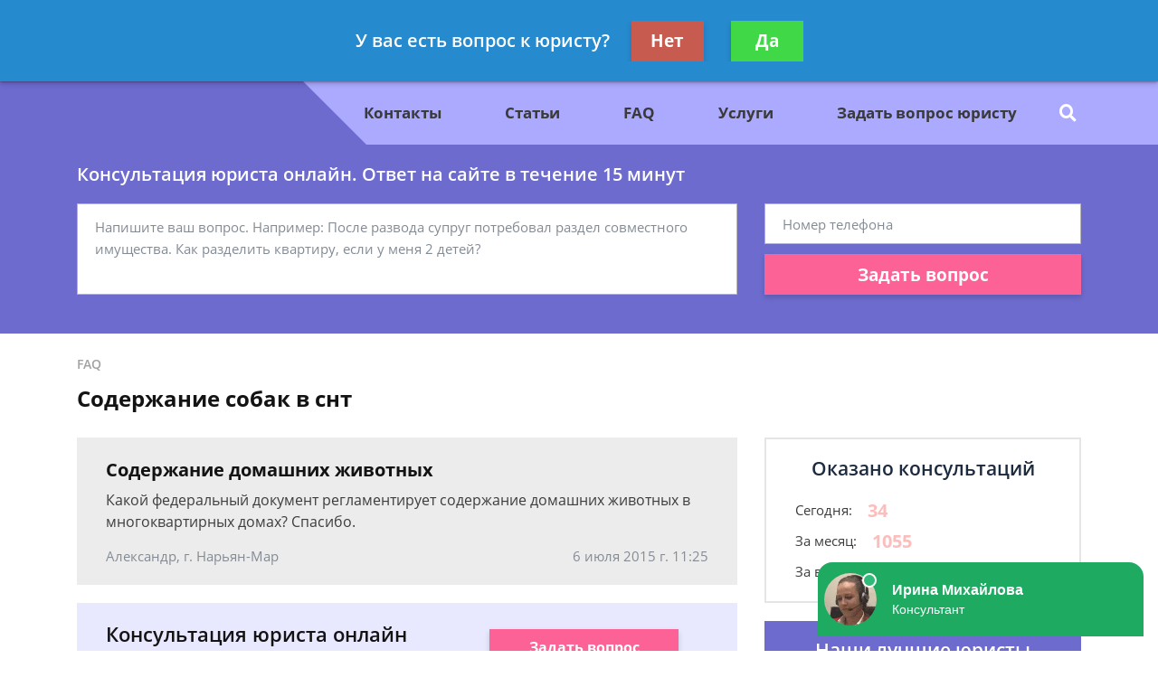

--- FILE ---
content_type: text/css
request_url: https://ngzakon.ru/static/medium/liza/css/question.css?v=8d0324
body_size: 165
content:
.question {
  background: #eff4fb;
  padding: 22px 32px;
}

.question__header {
  margin: 0 0 8px;
}

.question__title {
  font-family: 'OpenSans-Bold';
  color: #131313;
  font-size: 20px;
  line-height: 27px;
}

.question__body {
  margin: 0 0 16px;
}

.question__text {
  color: #3d3d3d;
  font-size: 16px;
  line-height: 24px;
}

.question__footer {
  display: flex;
  align-items: center;
  justify-content: space-between;
}

.question__info {
  font-size: 15px;
  line-height: 20px;
  color: #848b94;
}

.answers-list {
  margin: 0;
  padding: 0 0 0 62px;
}

.answers-list__item {
  margin: 0 0 20px;
}

.answers-list__item:last-child {
  margin-bottom: 0;
}

.answer {
  width: 100%;
  padding: 24px 38px 32px 32px;
  border: 2px solid rgba(112, 112, 112, 0.18);
}

.answer__lawyer .lawyer-name-plate__avatar {
  margin: 0 12px 0 0;
}

.answer__header {
  margin: 0 0 24px;
}

.answer__info {
  font-size: 15px;
  color: #848b94;
  line-height: 20px;
  margin: 0 0 -5px;
}

.answer__body {
  padding: 0 0 44px;
}

.answer__footer {
  padding: 0 25px 0 0;
  display: flex;
  justify-content: space-between;
  align-items: flex-end;
}

.answer .btn {
  box-shadow: none;
}


--- FILE ---
content_type: application/javascript; charset=utf-8
request_url: https://ngzakon.ru/static/medium/liza/js/article.js?v=8d0324
body_size: 1416
content:
;(function() {

    var rater = function() {
        var StdLib = window.StdLib;

        var rates = {
            positive: 1,
            negative: 0
        };

        var form = {
            [rates.positive]: {
                title: 'Мы рады, что статья была полезной для вас',
                text: 'Информация на сайте могла устареть, рекомендуем обратиться к юристу для уточнения вашего вопроса.'
            },
            [rates.negative]: {
                title: 'Не нашли ответ на свой вопрос?',
                text: 'Наш юрист проконсультирует вас абсолютно бесплатно по любому вопросу.'
            }
        };

        var selectors = {
            rater: {
                body: '.js-article-rater-body',
                value: '.js-article-rater-control-value',
                control: '.js-article-rater-control',
                error: '.js-article-rater-controls-error',
                success: '.js-article-rater-controls-success',
                self: '.js-article-rater',
                form: {
                    title: '.js-article-rater-lead-form-title',
                    text: '.js-article-rater-lead-form-text'
                }
            }
        };

        var raterNode =  document.querySelector(selectors.rater.self);
        var raterBodyNode = document.querySelector(selectors.rater.body);
        var raterControlsError = document.querySelector(selectors.rater.error);
        var raterControlsSuccess = document.querySelector(selectors.rater.success);
        var raterFormText = document.querySelector(selectors.rater.form.text);
        var raterFormTitle = document.querySelector(selectors.rater.form.title);
        var raterControlsNodes = document.querySelectorAll(selectors.rater.control);
        var raterControlsNodesMap = (function() {
            var nodesMap = {};
            for (var i = 0; i < raterControlsNodes.length; i++) {
                var node = raterControlsNodes[i];
                var rate = node.getAttribute('data-rate');
                nodesMap[rate] = node;
            }
            return nodesMap;
        })();

        var store = StdLib.store.create({
            rate: null,
            isPending: false,
            isSuccess: false,
            isRaterBodyOpen: false,
            rateCounts: {
                [rates.positive]: getInitialRateCount(rates.positive),
                [rates.negative]: getInitialRateCount(rates.negative)
            }
        });

        function allowed() {
            return parseInt(raterNode.getAttribute('data-allowed'), 10);
        }

        function getInitialRateCount(rate) {
            return parseInt(raterControlsNodesMap[rate].querySelector(selectors.rater.value).innerHTML, 10) || 0;
        }

        function togglePendingRaterControlSubscriber(state) {
            var rate = state.rate;
            var isPending = state.isPending;
            var raterControlNode = raterControlsNodesMap[rate];
            var action = isPending ? 'add' : 'remove';
            togglePendingRaterControl(raterControlNode, action);
        }

        function changeRateCountsSubscriber(state) {
            var rate = state.rate;
            var rateCounts = state.rateCounts;
            var raterControlNode = raterControlsNodesMap[rate];
            raterControlNode && (raterControlNode.querySelector(selectors.rater.value).innerHTML = rateCounts[rate]);
        }

        function changeRateSubscriber(state) {
            var rate = state.rate;
            raterFormText && (raterFormText.innerHTML = form[rate].text);
            raterFormTitle && (raterFormTitle.innerHTML = form[rate].title);
        }

        function toggleRaterBodySubscriber(state) {
            var isRaterBodyOpen = state.isRaterBodyOpen;

            isRaterBodyOpen ? $(raterBodyNode).show('slow') : $(raterBodyNode).hide('slow');
        }

        function togglePendingRaterControl(node, action) {
            node && node.classList[action]('article-rater-controls__control--pending');
        }

        function init() {
            for (var i = 0; i < raterControlsNodes.length; i++) {
                var raterControlsNode = raterControlsNodes[i];
                raterControlsNode.addEventListener('click', createRaterControlClickHandler(raterControlsNode));
            }
        }

        function createRaterControlClickHandler(control) {
            return function() {
                raterControlClickHandler(control);
            };
        }

        function raterControlClickHandler(control) {
            var state = store.getState();
            var isRaterBodyOpen = state.isRaterBodyOpen;
            var rate = control.getAttribute('data-rate');

            rate = parseInt(rate, 10);

            asyncRate(rate);
            store.setState({
                isRaterBodyOpen: true,
            });
        }

        function asyncRate(rate) {
            var state = store.getState();
            var isPending = state.isPending;
            var isSuccess = state.isSuccess;
            var rateCounts = state.rateCounts;

            if (isPending || isSuccess) {
                return;
            }

            store.setState({
                isPending: true,
                rate: rate
            });

            var http = new StdLib.Http();

            var data = {
                isPositive: Boolean(rate)
            };

            http.post({
                url: '/api/article/rate/',
                body: JSON.stringify(data),
                headers: {'Content-Type': 'application/json', 'X-CSRFToken': StdLib.сookie('csrftoken')},
                success: function(response) {
                    var data = JSON.parse(response);
                    if (data.status === 'ok') {
                        store.setState({
                            isPending: false,
                            isSuccess: true,
                            rateCounts: StdLib.object.merge(rateCounts, {
                                [rate]: rateCounts[rate] + 1
                            })
                        });

                        $(raterControlsSuccess).show(400);
                        raterControlsNodesMap[rate].classList.add('article-rater-controls__control--active');
                    } else {
                        if (data.status === 'error') {
                            data.message && (raterControlsError.innerHTML = data.message);
                            $(raterControlsError).show(400);
                        }
                    }
                }
            });
        }

        store.subscribe(changeRateSubscriber);
        store.subscribe(toggleRaterBodySubscriber);
        store.subscribe(changeRateCountsSubscriber);
        store.subscribe(togglePendingRaterControlSubscriber);

        allowed() && init();
    };

    document.querySelector('.js-article-rater') && rater();

})();


--- FILE ---
content_type: text/plain
request_url: https://www.google-analytics.com/j/collect?v=1&_v=j102&a=255140602&t=pageview&_s=1&dl=https%3A%2F%2Fngzakon.ru%2Ffaq%2Fpravila-soderzhaniya-sobak-v-snt-konsultatsiya-yur%2F&ul=en-us%40posix&dt=%D0%9F%D1%80%D0%B0%D0%B2%D0%B8%D0%BB%D0%B0%20%D1%81%D0%BE%D0%B4%D0%B5%D1%80%D0%B6%D0%B0%D0%BD%D0%B8%D1%8F%20%D1%81%D0%BE%D0%B1%D0%B0%D0%BA%20%D0%B2%20%D1%81%D0%BD%D1%82%20-%20%D0%BA%D0%BE%D0%BD%D1%81%D1%83%D0%BB%D1%8C%D1%82%D0%B0%D1%86%D0%B8%D1%8F%20%D1%8E%D1%80%D0%B8%D1%81%D1%82%D0%B0%20%D0%BE%D0%BD%D0%BB%D0%B0%D0%B9%D0%BD&sr=1280x720&vp=1280x720&_u=YEBAAEABAAAAACAAI~&jid=1959763398&gjid=1411422815&cid=1665951319.1763414814&tid=UA-136355698-1&_gid=279526225.1763414814&_r=1&_slc=1&gtm=45He5bd0n81MV3NW3Fv811321874za200zd811321874&gcd=13l3l3l3l1l1&dma=0&tag_exp=103116026~103200004~104527906~104528500~104684208~104684211~105391253~115583767~115616985~115938466~115938469~116194001~116217636~116217638~116474636&z=952174921
body_size: -448
content:
2,cG-S3ZXMRWX57

--- FILE ---
content_type: application/javascript; charset=utf-8
request_url: https://widget.info-app5shs.ru/js/1.b6cac4c6.chunk.js
body_size: 97155
content:
(window.webpackJsonpFeedot=window.webpackJsonpFeedot||[]).push([[1],Array(53).concat([function(t,e,n){"use strict";e.a='<svg xmlns="http://www.w3.org/2000/svg" width="24" height="24" viewBox="0 0 24 24"><g><path d="M7.2 12.6C7.1 12.5 7 12.3 7 12.2 7 12 7.1 11.9 7.2 11.8L8 10.9C8.1 10.8 8.2 10.7 8.4 10.7 8.5 10.7 8.7 10.8 8.8 10.9L8.8 11 12 14.5C12.1 14.6 12.1 14.6 12.2 14.6 12.3 14.6 12.4 14.6 12.4 14.5L20.2 6.2C20.3 6.1 20.5 6 20.6 6 20.8 6 20.9 6.1 21 6.2L21.8 7C21.9 7.1 22 7.3 22 7.4 22 7.6 21.9 7.7 21.8 7.9L12.6 17.8C12.5 17.9 12.3 18 12.2 18 12 18 11.9 17.9 11.8 17.8L7.3 12.8 7.2 12.6ZM7.9 14L9.5 15.8 7.6 17.8C7.5 17.9 7.3 18 7.2 18 7 18 6.9 17.9 6.8 17.8L2.3 12.8 2.2 12.6C2.1 12.5 2 12.3 2 12.2 2 12 2.1 11.9 2.2 11.8L3 10.9C3.1 10.8 3.2 10.7 3.4 10.7 3.5 10.7 3.7 10.8 3.8 10.9L3.8 11 7 14.5C7.1 14.6 7.1 14.6 7.2 14.6 7.3 14.6 7.4 14.6 7.4 14.5L7.9 14ZM10 11.8L15.2 6.2C15.3 6.1 15.5 6 15.6 6 15.8 6 15.9 6.1 16 6.2L16.8 7C16.9 7.1 17 7.3 17 7.4 17 7.6 16.9 7.7 16.8 7.9L11.5 13.6 10 11.8Z" /></g></svg>'},function(t,e,n){"use strict";e.a='<svg xmlns="http://www.w3.org/2000/svg" width="20" height="16" viewBox="0 0 20 16"><path fill-rule="nonzero" d="M.23 8.8a.791.791 0 0 1 0-1.119l1.078-1.12a.727.727 0 0 1 1.077 0l.077.08 4.23 4.72a.364.364 0 0 0 .54 0L17.537.242h.077a.726.726 0 0 1 1.077 0l1.077 1.12a.792.792 0 0 1 0 1.12L7.461 15.76a.727.727 0 0 1-1.077 0l-6-6.72-.153-.24z"/></svg>'},,,,,,,,,,,,,,,,,,,,,,,,,,,,,,,,,,,,,,,,,function(I,t,e){"use strict";e.r(t),e.d(t,"WidgetChat",function(){return tt});var t=e(6),D=e.n(t),y=e(9),i=e(45),g=e(10),C=e(29),m=e(21),r=e(36),b=e(27),u=e(142),c=e(42),U=e(126),o=e(132),H=e(64),O=e(145),t=e(268),N=e(271),M=e(146),p=(e(28),e(274)),h=e(275),T=e(276),S=e(277),R=e(278),P=e(279),k=e(280),F=e(281),B=e(282),W=e(283),$=e(284),V=e(285),Y=e(286),Q=e(287),K=e(288),q=e(289),_=e(290);function A(t){return(A="function"==typeof Symbol&&"symbol"==typeof Symbol.iterator?function(t){return typeof t}:function(t){return t&&"function"==typeof Symbol&&t.constructor===Symbol&&t!==Symbol.prototype?"symbol":typeof t})(t)}function X(t){return function(t){if(Array.isArray(t))return a(t)}(t)||function(t){if("undefined"!=typeof Symbol&&null!=t[Symbol.iterator]||null!=t["@@iterator"])return Array.from(t)}(t)||n(t)||function(){throw new TypeError("Invalid attempt to spread non-iterable instance.\nIn order to be iterable, non-array objects must have a [Symbol.iterator]() method.")}()}function G(){G=function(){return r};var r={},t=Object.prototype,s=t.hasOwnProperty,d=Object.defineProperty||function(t,e,n){t[e]=n.value},e="function"==typeof Symbol?Symbol:{},a=e.iterator||"@@iterator",n=e.asyncIterator||"@@asyncIterator",i=e.toStringTag||"@@toStringTag";function o(t,e,n){return Object.defineProperty(t,e,{value:n,enumerable:!0,configurable:!0,writable:!0}),t[e]}try{o({},"")}catch(t){o=function(t,e,n){return t[e]=n}}function c(t,e,n,a){var i,o,r,c,e=e&&e.prototype instanceof p?e:p,e=Object.create(e.prototype),a=new x(a||[]);return d(e,"_invoke",{value:(i=t,o=n,r=a,c="suspendedStart",function(t,e){if("executing"===c)throw new Error("Generator is already running");if("completed"===c){if("throw"===t)throw e;return L()}for(r.method=t,r.arg=e;;){var n=r.delegate;if(n){n=function t(e,n){var a=n.method,i=e.iterator[a];if(void 0===i)return n.delegate=null,"throw"===a&&e.iterator.return&&(n.method="return",n.arg=void 0,t(e,n),"throw"===n.method)||"return"!==a&&(n.method="throw",n.arg=new TypeError("The iterator does not provide a '"+a+"' method")),u;a=l(i,e.iterator,n.arg);if("throw"===a.type)return n.method="throw",n.arg=a.arg,n.delegate=null,u;i=a.arg;return i?i.done?(n[e.resultName]=i.value,n.next=e.nextLoc,"return"!==n.method&&(n.method="next",n.arg=void 0),n.delegate=null,u):i:(n.method="throw",n.arg=new TypeError("iterator result is not an object"),n.delegate=null,u)}(n,r);if(n){if(n===u)continue;return n}}if("next"===r.method)r.sent=r._sent=r.arg;else if("throw"===r.method){if("suspendedStart"===c)throw c="completed",r.arg;r.dispatchException(r.arg)}else"return"===r.method&&r.abrupt("return",r.arg);c="executing";n=l(i,o,r);if("normal"===n.type){if(c=r.done?"completed":"suspendedYield",n.arg===u)continue;return{value:n.arg,done:r.done}}"throw"===n.type&&(c="completed",r.method="throw",r.arg=n.arg)}})}),e}function l(t,e,n){try{return{type:"normal",arg:t.call(e,n)}}catch(t){return{type:"throw",arg:t}}}r.wrap=c;var u={};function p(){}function h(){}function _(){}var e={},f=(o(e,a,function(){return this}),Object.getPrototypeOf),f=f&&f(f(w([]))),g=(f&&f!==t&&s.call(f,a)&&(e=f),_.prototype=p.prototype=Object.create(e));function m(t){["next","throw","return"].forEach(function(e){o(t,e,function(t){return this._invoke(e,t)})})}function b(r,c){var e;d(this,"_invoke",{value:function(n,a){function t(){return new c(function(t,e){!function e(t,n,a,i){var o,t=l(r[t],r,n);if("throw"!==t.type)return(n=(o=t.arg).value)&&"object"==A(n)&&s.call(n,"__await")?c.resolve(n.__await).then(function(t){e("next",t,a,i)},function(t){e("throw",t,a,i)}):c.resolve(n).then(function(t){o.value=t,a(o)},function(t){return e("throw",t,a,i)});i(t.arg)}(n,a,t,e)})}return e=e?e.then(t,t):t()}})}function v(t){var e={tryLoc:t[0]};1 in t&&(e.catchLoc=t[1]),2 in t&&(e.finallyLoc=t[2],e.afterLoc=t[3]),this.tryEntries.push(e)}function y(t){var e=t.completion||{};e.type="normal",delete e.arg,t.completion=e}function x(t){this.tryEntries=[{tryLoc:"root"}],t.forEach(v,this),this.reset(!0)}function w(e){if(e){var n,t=e[a];if(t)return t.call(e);if("function"==typeof e.next)return e;if(!isNaN(e.length))return n=-1,(t=function t(){for(;++n<e.length;)if(s.call(e,n))return t.value=e[n],t.done=!1,t;return t.value=void 0,t.done=!0,t}).next=t}return{next:L}}function L(){return{value:void 0,done:!0}}return d(g,"constructor",{value:h.prototype=_,configurable:!0}),d(_,"constructor",{value:h,configurable:!0}),h.displayName=o(_,i,"GeneratorFunction"),r.isGeneratorFunction=function(t){t="function"==typeof t&&t.constructor;return!!t&&(t===h||"GeneratorFunction"===(t.displayName||t.name))},r.mark=function(t){return Object.setPrototypeOf?Object.setPrototypeOf(t,_):(t.__proto__=_,o(t,i,"GeneratorFunction")),t.prototype=Object.create(g),t},r.awrap=function(t){return{__await:t}},m(b.prototype),o(b.prototype,n,function(){return this}),r.AsyncIterator=b,r.async=function(t,e,n,a,i){void 0===i&&(i=Promise);var o=new b(c(t,e,n,a),i);return r.isGeneratorFunction(e)?o:o.next().then(function(t){return t.done?t.value:o.next()})},m(g),o(g,i,"Generator"),o(g,a,function(){return this}),o(g,"toString",function(){return"[object Generator]"}),r.keys=function(t){var e,n=Object(t),a=[];for(e in n)a.push(e);return a.reverse(),function t(){for(;a.length;){var e=a.pop();if(e in n)return t.value=e,t.done=!1,t}return t.done=!0,t}},r.values=w,x.prototype={constructor:x,reset:function(t){if(this.prev=0,this.next=0,this.sent=this._sent=void 0,this.done=!1,this.delegate=null,this.method="next",this.arg=void 0,this.tryEntries.forEach(y),!t)for(var e in this)"t"===e.charAt(0)&&s.call(this,e)&&!isNaN(+e.slice(1))&&(this[e]=void 0)},stop:function(){this.done=!0;var t=this.tryEntries[0].completion;if("throw"===t.type)throw t.arg;return this.rval},dispatchException:function(n){if(this.done)throw n;var a=this;function t(t,e){return o.type="throw",o.arg=n,a.next=t,e&&(a.method="next",a.arg=void 0),!!e}for(var e=this.tryEntries.length-1;0<=e;--e){var i=this.tryEntries[e],o=i.completion;if("root"===i.tryLoc)return t("end");if(i.tryLoc<=this.prev){var r=s.call(i,"catchLoc"),c=s.call(i,"finallyLoc");if(r&&c){if(this.prev<i.catchLoc)return t(i.catchLoc,!0);if(this.prev<i.finallyLoc)return t(i.finallyLoc)}else if(r){if(this.prev<i.catchLoc)return t(i.catchLoc,!0)}else{if(!c)throw new Error("try statement without catch or finally");if(this.prev<i.finallyLoc)return t(i.finallyLoc)}}}},abrupt:function(t,e){for(var n=this.tryEntries.length-1;0<=n;--n){var a=this.tryEntries[n];if(a.tryLoc<=this.prev&&s.call(a,"finallyLoc")&&this.prev<a.finallyLoc){var i=a;break}}var o=(i=i&&("break"===t||"continue"===t)&&i.tryLoc<=e&&e<=i.finallyLoc?null:i)?i.completion:{};return o.type=t,o.arg=e,i?(this.method="next",this.next=i.finallyLoc,u):this.complete(o)},complete:function(t,e){if("throw"===t.type)throw t.arg;return"break"===t.type||"continue"===t.type?this.next=t.arg:"return"===t.type?(this.rval=this.arg=t.arg,this.method="return",this.next="end"):"normal"===t.type&&e&&(this.next=e),u},finish:function(t){for(var e=this.tryEntries.length-1;0<=e;--e){var n=this.tryEntries[e];if(n.finallyLoc===t)return this.complete(n.completion,n.afterLoc),y(n),u}},catch:function(t){for(var e=this.tryEntries.length-1;0<=e;--e){var n,a,i=this.tryEntries[e];if(i.tryLoc===t)return"throw"===(n=i.completion).type&&(a=n.arg,y(i)),a}throw new Error("illegal catch attempt")},delegateYield:function(t,e,n){return this.delegate={iterator:w(t),resultName:e,nextLoc:n},"next"===this.method&&(this.arg=void 0),u}},r}function s(t,e,n,a,i,o,r){try{var c=t[o](r),s=c.value}catch(t){return void n(t)}c.done?e(s):Promise.resolve(s).then(a,i)}function j(c){return function(){var t=this,r=arguments;return new Promise(function(e,n){var a=c.apply(t,r);function i(t){s(a,e,n,i,o,"next",t)}function o(t){s(a,e,n,i,o,"throw",t)}i(void 0)})}}function Z(t,e){return function(t){if(Array.isArray(t))return t}(t)||function(t,e){var n=null==t?null:"undefined"!=typeof Symbol&&t[Symbol.iterator]||t["@@iterator"];if(null!=n){var a,i,o,r,c=[],s=!0,d=!1;try{if(o=(n=n.call(t)).next,0===e){if(Object(n)!==n)return;s=!1}else for(;!(s=(a=o.call(n)).done)&&(c.push(a.value),c.length!==e);s=!0);}catch(t){d=!0,i=t}finally{try{if(!s&&null!=n.return&&(r=n.return(),Object(r)!==r))return}finally{if(d)throw i}}return c}}(t,e)||n(t,e)||function(){throw new TypeError("Invalid attempt to destructure non-iterable instance.\nIn order to be iterable, non-array objects must have a [Symbol.iterator]() method.")}()}function n(t,e){var n;if(t)return"string"==typeof t?a(t,e):"Map"===(n="Object"===(n=Object.prototype.toString.call(t).slice(8,-1))&&t.constructor?t.constructor.name:n)||"Set"===n?Array.from(t):"Arguments"===n||/^(?:Ui|I)nt(?:8|16|32)(?:Clamped)?Array$/.test(n)?a(t,e):void 0}function a(t,e){(null==e||e>t.length)&&(e=t.length);for(var n=0,a=new Array(e);n<e;n++)a[n]=t[n];return a}function d(e,t){var n,a=Object.keys(e);return Object.getOwnPropertySymbols&&(n=Object.getOwnPropertySymbols(e),t&&(n=n.filter(function(t){return Object.getOwnPropertyDescriptor(e,t).enumerable})),a.push.apply(a,n)),a}function z(e){for(var t=1;t<arguments.length;t++){var n=null!=arguments[t]?arguments[t]:{};t%2?d(Object(n),!0).forEach(function(t){f(e,t,n[t])}):Object.getOwnPropertyDescriptors?Object.defineProperties(e,Object.getOwnPropertyDescriptors(n)):d(Object(n)).forEach(function(t){Object.defineProperty(e,t,Object.getOwnPropertyDescriptor(n,t))})}return e}function v(t){throw new TypeError('"'+t+'" is read-only')}function f(t,e,n){(e=l(e))in t?Object.defineProperty(t,e,{value:n,enumerable:!0,configurable:!0,writable:!0}):t[e]=n}function x(t,e){for(var n=0;n<e.length;n++){var a=e[n];a.enumerable=a.enumerable||!1,a.configurable=!0,"value"in a&&(a.writable=!0),Object.defineProperty(t,l(a.key),a)}}function l(t){t=function(t,e){if("object"!==A(t)||null===t)return t;var n=t[Symbol.toPrimitive];if(void 0===n)return("string"===e?String:Number)(t);n=n.call(t,e||"default");if("object"!==A(n))return n;throw new TypeError("@@toPrimitive must return a primitive value.")}(t,"string");return"symbol"===A(t)?t:String(t)}function w(){return(w="undefined"!=typeof Reflect&&Reflect.get?Reflect.get.bind():function(t,e,n){var a=function(t,e){for(;!Object.prototype.hasOwnProperty.call(t,e)&&null!==(t=E(t)););return t}(t,e);if(a)return(a=Object.getOwnPropertyDescriptor(a,e)).get?a.get.call(arguments.length<3?t:n):a.value}).apply(this,arguments)}function L(t,e){return(L=Object.setPrototypeOf?Object.setPrototypeOf.bind():function(t,e){return t.__proto__=e,t})(t,e)}function J(n){var a=function(){if("undefined"==typeof Reflect||!Reflect.construct)return!1;if(Reflect.construct.sham)return!1;if("function"==typeof Proxy)return!0;try{return Boolean.prototype.valueOf.call(Reflect.construct(Boolean,[],function(){})),!0}catch(t){return!1}}();return function(){var t,e=E(n),e=(t=a?(t=E(this).constructor,Reflect.construct(e,arguments,t)):e.apply(this,arguments),this);if(t&&("object"===A(t)||"function"==typeof t))return t;if(void 0!==t)throw new TypeError("Derived constructors may only return object or undefined");if(void 0!==e)return e;throw new ReferenceError("this hasn't been initialised - super() hasn't been called")}}function E(t){return(E=Object.setPrototypeOf?Object.getPrototypeOf.bind():function(t){return t.__proto__||Object.getPrototypeOf(t)})(t)}var tt=function(t){var e=l;if("function"!=typeof t&&null!==t)throw new TypeError("Super expression must either be null or a function");e.prototype=Object.create(t&&t.prototype,{constructor:{value:e,writable:!0,configurable:!0}}),Object.defineProperty(e,"prototype",{writable:!1}),t&&L(e,t);var n,a=J(l);function l(t){var e;if(this instanceof l)return t=(e=a.call(this,t)).constants.INPUT_MODES,e.state={inputMode:t.TEXT,inputModeHistory:[],isBalloonShow:!1,isBalloonSuccess:!1,isBalloonClosedByUser:!1,isOpen:!1,isOpening:!1,isClosing:!1,isSent:!1,isInputFocus:!1,isInputHidden:!1,messagesCount:0,policyShown:!1,formData:{question:"",phone:"",city:null,country:null,pageContentData:null,metaMessages:[]},stretchRectCalls:0,waveStarted:!1,interactiveBubble:{shown:!1,closed:!1},minimalUIOffset:0,adsGoogleOffset:0,sizeExtended:!1,messagesListScrolling:!1,messagesListTargetScroll:0,enableAwakeSound:!0,awakePlayedTime:0,firstSound:!0,isOwnerClient:!0,isHardClosed:!1,gptMessage:""},e.mediaCache={},e.components={inputs:{},forms:{}},e.lockedMessages=[],e.addDestroyCallback(function(){e.stopAwakeSoundLoop(),e.stopWave(),e.state.animatedAvatar&&e.state.animatedAvatar.destroy(),e.state.animatedAvatar=null}),e;throw new TypeError("Cannot call a class as a function")}return e=l,(t=[{key:"prepare",value:function(){function t(){w(E(l.prototype),"prepare",d).call(d);var t,e=(a=d.elements).$main,n=a.$headerStandalone,a=a.$submitButtons,i=d.state,o=d.configurator,r=d.settings,c=d.constants.HITS,s=(a.find(".svg-icon").html(N.a[r.submitButton.icon]),d.isLessView()?(n.removeClass("hidden"),d.prepareLess(),d.hit(c.SHOW_MOBILE_NO_VIEWPORT)):(e.removeClass("hidden"),d.prepareFull()),d.isPreview()||o.showTimeout||u.a.hit({name:"view",widgetType:o.widgetType}),o.override({cpalg8533:!0},!0),window.FEEDOT.events.minimalUI(function(t){i.minimalUIOffset=t?48:0,d.updateOffset()}));d.addDestroyCallback(function(){return s()}),(o.popupExitOpen||o.popupTimeoutOpen)&&window.FEEDOT.createWidget({settings:{id:o.partnerWidgetId,type:"exit-popup",customisation:{desktop:{country:o.country,themeCustomColor1:o.themeCustomColor1,themeCustomColor2:o.themeCustomColor2,theme:o.theme,exitOpen:o.popupExitOpen,timeoutOpen:o.popupTimeoutOpen,saveState:o.popupSaveState,operatorDescription:o.operatorDescription,operatorName:o.operatorName,operatorSurname:o.operatorSurname,chan:o.chan,data1:o.data1,data2:o.data2}}}}),window.FEEDOT.actions.parsePageContent(function(t){d.setFormData({name:"pageContentData",value:t})}),o.enableAutoHeight&&window.FEEDOT.actions.adsGoogle(function(t){t=t.adsGoogleHeight;i.adsGoogleOffset=t,d.updateOffset()}),M.b.includes(o.partnerId)||d.elements.$chatTopPopup.remove(),o.enableAwakeSound&&(d.preloadMedia(),t=function t(){d.playAwakeSoundLoop(),D()(document).off("mouseup touchend",t)},D()(document).on("mouseup touchend",t),d.addDestroyCallback(function(){D()(document).off("mouseup touchend",t)})),o.cpalg8342?Object(_.a)({actions:d,configurator:o,_state:d._state}):Object(_.a)({actions:d,configurator:o}),d.hit(c.VIEW),d.hit(3===o.lv?c.USED_LOADER_VERSION2:c.USED_LOADER_VERSION1)}var e,d=this,n=this.configurator;this.configurator.isOwnWidget&&this.elements.$isOwnWidgetMessage.remove(),!this.isPreview()&&n.showTimeout?(e=setTimeout(t,1e3*n.showTimeout),this.addDestroyCallback(function(){return clearTimeout(e)})):t()}},{key:"prepareLess",value:function(){var e=this,t=this.elements,n=t.$header,a=t.$headerStandalone,i=t.$main,o=t.$avatar,r=t.$lawyerName,c=t.$lawyerDescriptionPrepareLess,t=(t.$chat,t.$closeButton),s=this.configurator,d=this.state,l=m.a.isAnimatedLoop(s.operatorAvatar),d=(l?d.animatedAvatar=m.a.initAvatar(o,s.operatorAvatar,s.position,48,s):o.css({backgroundImage:"url(".concat(Object(g.a)(s.operatorAvatar),")")}),n.toggleClass("chat__header--avatar-animated",l),o.toggleClass("chat__lawyer-avatar--animated",l),r.text("".concat(s.operatorName," ").concat(s.operatorSurname)),c.text(s.operatorDescription),this.getScale()),u=(a.css({transform:"translate(-50%, -50%) scale(".concat(d,")")}),D()("head")),p=D()('<meta name="viewport" content="width=device-width, initial-scale=1.0, user-scalable=no">');a.find(".chat__header-standalone-opener").on("click",function(t){t.preventDefault(),i.removeClass("hidden"),e.prepareFull(),u.append(p)}),t.on("click",function(){return u.find(p).remove(),!1}),this.initInputs()}},{key:"prepareFull",value:function(){var t,a=this,e=this.elements,n=e.$headerStandalone,i=e.$main,o=e.$balloon,r=e.$chat,c=e.$header,s=e.$messagesList,d=e.$badge,l=e.$avatar,u=e.$lawyerName,p=e.$lawyerDescription,h=e.$closeButton,_=e.$interactiveBubble,f=e.$interactiveBubbleTyping,g=e.$submitButtons,m=e.$policyDesktop,b=e.$policyMobile,v=e.$chatInfoButton,y=e.$chatInfoPopup,x=e.$avatarBlick,w=e.$rotatorAction,L=e.$svgPhoneWaves,A=e.$svgPhoneHandset,e=e.$interactiveBubbleButton,E=this.configurator,I=this.state,T=this.settings,S=this.constants.HITS;M.a.includes(window.location.hostname)&&E.override({timeoutOpen:15},!0),E.isMobile&&(r.addClass("chat--mobile"),s.addClass("chat__list--origin-bottom"),x.css({"-webkit-mask-image":"-webkit-radial-gradient(white, black)",zIndex:2})),E.sync("offsetSide",function(t){t.prevValue!==t.value&&a.updateOffset()}),E.sync("offsetBottom",function(t){t.prevValue!==t.value&&a.updateOffset()}),E.sync("bubbleType",function(t){"large-no-bg"===t.value?(_.addClass("interactive-bubble--transparent"),f.find(".chat__message").prepend(f.find(".interactive-bubble__typing-hint"))):_.removeClass("interactive-bubble--transparent")}),E.sync("position",function(t){var e=t.prevValue,t=t.value;i.removeClass("main--".concat(e)).addClass("main--".concat(t)),e!==t&&(a.initAvatar(),a.updateOffset())}),E.sync("viewStyle",function(t){var e=t.prevValue,t=t.value;r.removeClass("chat--".concat(e)).addClass("chat--".concat(t)),E.isMobile&&"large"===t?a.hideOffset():a.showOffset(),i.toggleClass("main--fullwidth","small"!==t&&E.isMobile),"small"===t?(d.removeClass("chat__badge--right"),E.isMobile&&o.removeClass("chat__balloon--full"),o.removeClass("chat__balloon--large"),d.addClass("chat__badge--".concat(E.position)),l.addClass("transition-none").addClass("chat__lawyer-avatar--large"),setTimeout(function(){return l.removeClass("transition-none")}),o.addClass("chat__balloon--small")):(d.removeClass("chat__badge--".concat(E.position)),l.removeClass("chat__lawyer-avatar--large"),o.removeClass("chat__balloon--small"),d.addClass("chat__badge--right"),E.isMobile&&o.addClass("chat__balloon--full"),o.addClass("chat__balloon--large"))}),E.sync("operatorAvatar",function(t){t.value;a.initAvatar()}),E.sync("operatorName",function(t){t=t.value;u.text("".concat(t," ").concat(E.operatorSurname))}),E.sync("operatorSurname",function(t){var t=t.value,e=D()("body").get(0).getBoundingClientRect().width;(a.isPreview()||e<380)&&a.isTricolorTheme()?u.text("".concat(E.operatorName," ").concat(t.slice(0,1),".")):u.text("".concat(E.operatorName," ").concat(t))}),E.sync("operatorDescription",function(t){t=t.value;clearTimeout(a.typingEllipsisInterval),p.text(t)}),E.sync("theme",function(){var t=Object(O.a)(E.theme),e=D()(".body",a.context),n=I.currentTyping;n&&a.showTyping(!1),t&&(T.override(t.settings),Object(O.b)().forEach(function(t){return e.removeClass(t)}),e.addClass(t.className)),n&&a.showTyping(!0,n),g.find(".svg-icon").html(N.a[T.submitButton.icon]),a.isSmall()&&a.isStrictClose()&&r.css({width:T.chatCircleSize.basic,borderRadius:T.chatBorderRadius.circle})}),n.remove(),this.updatePolicyUrl(),this.isStandalone()||(m.find(".chat__policy-link").policyUrl({widget:this}),b.find(".chat__policy-link").policyUrl({widget:this}),y.find(".chat__policy-link").policyUrl({widget:this}),y.find(".chat__consent-link").policyUrl({widget:this})),T.recaptcha&&(this.recaptcha=new C.a(this.context,E),y.find(".chat__recaptcha-policy").removeClass("hidden"),t=function t(e){e=e.target;D()(e).closest(y).length||(D()(document).off("click",t),y.removeClass("chat__info-popup--shown"))},v.on("click",function(){return y.hasClass("chat__info-popup--shown")?(D()(document).off("click",t),y.removeClass("chat__info-popup--shown")):(y.addClass("chat__info-popup--shown"),D()(document).on("click",t)),!1})),c.on("click",function(){a.open(function(){a.softFocusInput()})&&!a.isOpen()&&a.hit(S.USER_OPEN)}),this.elements.$tabChat.addClass("chat__tabs-tab--active"),this.elements.$tabFAQ.on("click",function(){a.elements.$tabsContent.removeClass("hidden"),a.elements.$messagesList.addClass("hidden"),a.elements.$inputWrapperText.addClass("hidden"),a.elements.$tabChat.removeClass("chat__tabs-tab--active"),a.elements.$tabFAQ.addClass("chat__tabs-tab--active"),a.elements.$inputWrapperButtons.addClass("hidden"),a.hit(S.USER_OPEN_FAQ)}),this.elements.$tabChat.on("click",function(){a.elements.$tabsContent.addClass("hidden"),a.elements.$messagesList.removeClass("hidden"),a.elements.$inputWrapperText.removeClass("hidden"),a.elements.$tabChat.addClass("chat__tabs-tab--active"),a.elements.$tabFAQ.removeClass("chat__tabs-tab--active"),a.elements.$inputWrapperButtons.removeClass("hidden")}),this.elements.$faqItem.on("click",function(t){a.hit(S.USER_CHOOSE_FAQ),a.elements.$inputWrapperButtons.removeClass("hidden"),t.stopImmediatePropagation(),a.createMessage({owner:"client",text:D()(t.currentTarget).find(".faq__item-text").text().trim()},{mode:a.constants.INPUT_MODES.TEXT,text:D()(t.currentTarget).find(".faq__item-text").text().trim(),value:D()(t.currentTarget).find(".faq__item-text").text().trim()}),a.elements.$tabsContent.addClass("hidden"),a.elements.$messagesList.removeClass("hidden"),a.elements.$inputWrapperText.removeClass("hidden"),a.elements.$tabChat.addClass("hidden"),a.elements.$tabFAQ.addClass("hidden")}),this.state.isOpen||(this.configurator.isMobile&&this.elements.$chatTopPopup.removeClass("hidden"),this.configurator.isMobile||(this.elements.$chat.on("mouseover",function(){a.state.isOpen||a.elements.$chatTopPopup.removeClass("hidden")}),this.elements.$chatTopPopup.on("mouseout",function(){a.elements.$chatTopPopup.addClass("hidden")})),this.elements.$chatLink.on("click",function(t){t.preventDefault(),a.hit(S.WRITE_TO_CHAT)}),this.elements.$telegramLink.on("click",function(t){t.preventDefault(),a.hit(S.WRITE_TO_TELEGRAM)}),this.elements.$whatsappLink.on("click",function(t){t.preventDefault(),a.hit(S.WRITE_TO_WHATSAPP)})),E.builtIn&&(this.open(),this.stopWave(),this.disableAwakeSound(),this.hideWakeUpNotification(),this.configurator.override({enableAwakeSound:!1},!0),i.addClass("built-in")),E.disableFirstQuestion&&(this.open(),this.stopWave(),this.disableAwakeSound(),this.hideWakeUpNotification(),this.configurator.override({enableAwakeSound:!1},!0),i.addClass("built-in")),E.inQuestionForm&&(this.open(),this.stopWave(),this.disableAwakeSound(),this.hideWakeUpNotification(),this.configurator.override({enableAwakeSound:!1},!0)),h.on("click",function(){a.constants;if(a.state.isHardClosed){if(a.close()){if(a.elements.$chatHold.addClass("hidden"),E.saveState)try{sessionStorage.setItem("chat-closed",JSON.stringify(!0))}catch(t){}a.hit(S.USER_CLOSE)}}else a.state.isHardClosed=!0,a.playAwakeSound(),a.elements.$chatHold.removeClass("hidden"),a.elements.$chatHoldYes.on("click",function(){a.elements.$chatHold.addClass("hidden"),a.hit(S.USER_CLICKED_YES)}),a.elements.$chatHoldNo.on("click",function(){a.elements.$chatHold.addClass("hidden"),a.hit(S.USER_CLICKED_NO),a.close()});return!1}),o.on("click",function(){return c.click(),!1}),o.find(".balloon__button-close").on("click",function(){return I.isBalloonShow&&(I.isBalloonSuccess||(I.isBalloonClosedByUser=!0),a.closeBalloon()),!1}),this.initInputs(),_.addClass("interactive-bubble--".concat(E.viewStyle)),_.addClass("interactive-bubble--".concat(E.position)),E.isMobile&&_.addClass("interactive-bubble--mobile"),_.on("click",function(){c.click()}),_.find(".interactive-bubble__close").on("click",function(){return a.closeInteractiveBubble(),!1}),this.isStrictClose()&&this.startWave(),"tricolor"===E.theme&&(L.addClass("hidden"),A.removeClass("hidden"),e.removeClass("hidden")),E.isMobile&&(this.initPhonesDynamic(),E.showClosePhoneButton&&this.initClosePhoneButton(),w.removeClass("hidden"))}},{key:"initClosePhoneButton",value:function(){var t=this.configurator,e=this.elements,n=e.$chatLawyerAvatarBlick,a=e.$chatCloseRotatorAction,i=e.$wave,e=e.$rotatorAction;a.removeClass("hidden"),i.css({display:"none"}),"large"===t.viewStyle&&e.css({display:"block"}),t.isDefaultPhoneButtonColor||a.css({background:"#ff0000"}),"right"===t.position?n.addClass("animation-delay-left"):(a.addClass("chat-close-phone--left"),a.addClass("animation-delay-right"))}},{key:"initPhonesDynamic",value:function(){function e(){u++,y.a.phone.rotate({partnerId:i.partnerId},function(t){var e=t.phone,t=t.extension,n=(a.hit(s.CALLTRACKING_GOT_NUMBER),d=!1,o.removeClass("chat-rotator-mobile--pending"),t?"+".concat(e,",").concat(t):"+".concat(e));/^7800/.test(e)&&(e=String(e).replace(/^7/,"8"),i.override({phonesMask:"# ### ###-##-##"},!0),n=t?"".concat(e,",").concat(t):e),r.attr("href","tel:".concat(n)),setTimeout(function(){return r[0].click()})},function(){3===u?(clearTimeout(l),o.removeClass("chat-rotator-mobile--pending"),d=!1):l=setTimeout(e,5e3)})}var a=this,i=this.configurator,t=this.elements,o=t.$header,r=t.$rotatorValue,n=t.$rotatorAction,c=t.$interactiveBubbleCallButton,t=t.$chatCloseRotatorAction,s=this.constants.HITS,d=!1,l=null,u=0;n.on("click",function(){d||(a.hit(s.CALLBUTTON),d=!0,o.addClass("chat-rotator-mobile--pending"),e())}),c.on("click",function(t){d||(a.hit(s.CALLBUTTON),d=!0,o.addClass("chat-rotator-mobile--pending"),e())}),t.on("click",function(t){d||(a.hit(s.CALLBUTTON),d=!0,e())})}},{key:"isTricolorTheme",value:function(){var t=this.configurator;return t.isMobile&&"tricolor"===t.theme}},{key:"openChatSound",value:function(){var n,e,t=this,a=this.constants,i=a.EVENTS,o=(a.HITS,function(){n?clearTimeout(e):(t.playAwakeSound(),t.state.playAwakeSoundLoopStarted&&0,r())}),r=function(){clearTimeout(e),e=setTimeout(o,2e4)};this.events.subscribe(i.CHAT_CREATE_MESSAGE,function(t,e){"client"===t.data.message.owner&&(n=!0)}),this.events.subscribe(i.CHAT_USER_TYPING,function(t){t.data;clearTimeout(e),e=setTimeout(o,2e4)}),this.events.subscribe(i.CHAT_OPENED,function(){t.state.isOwnerClient=!1}),this.state.isOwnerClient||r()}},{key:"initAvatar",value:function(){var t=this.elements,e=t.$header,t=t.$avatar,n=this.configurator,a=this.state,i=(a.animatedAvatar&&(a.animatedAvatar.destroy(),a.animatedAvatar=null),m.a.isAnimatedLoop(n.operatorAvatar));i?a.animatedAvatar=m.a.initAvatar(t,n.operatorAvatar,n.position,48,n):t.css({backgroundImage:"url(".concat(Object(g.a)(n.operatorAvatar),")")}),e.toggleClass("chat__header--avatar-animated",i),t.toggleClass("chat__lawyer-avatar--animated",i)}},{key:"initInputs",value:function(){function t(){i.scrollToBottom(!0),clearTimeout(e),e=setTimeout(function(){D()(window).off("resize",t)},500)}var e,i=this,n=this.elements,a=n.$inputWrapperText,o=n.$inputWrapperNumber,r=n.$inputWrapperInternationalPhone,c=n.$inputWrapperButtons,s=n.$inputWrapperCalltracking,n=n.$inputWrapperCaptchaImagePoint,d=this.components,l=this.state,u=this.configurator,p=this.constants,h=p.EVENTS,_=p.INPUT_MODES,f=p.HITS;this._state.phoneInput=r;d.inputs[_.TEXT]=Object($.a)(a,{onPaste:function(){},onKeyPress:function(t){b.a.isEnter(t)||i.events.trigger(h.CHAT_USER_TYPING,t)},onSend:function(t,e){function n(){i.createMessage({owner:"client",text:a},{mode:_.TEXT,text:a,value:a}),i.hit(f.SEND_QUESTION),i.hit(f.SEND_FIRST_QUESTION,{once:!0}),i.state.isHardClosed&&i.hit(f.SEND_FIRST_QUESTION_AFTER_CLOSE_ATTEMPT),e(!0)}var a=t.value;l.lockSendMessage?i.lockedMessages.push(n):n()},onFocus:function(){u.isMobile&&!u.isIOS&&(i.scrollToBottom(!0),D()(window).on("resize",t))},onBlur:function(){u.isMobile&&!u.isIOS&&(i.scrollToBottom(!0),D()(window).on("resize",t))},onChange:function(){}}),d.inputs[_.NUMBER]=Object(V.a)(o,{onPaste:function(){},onKeyPress:function(t){b.a.isEnter(t)||events.trigger(h.CHAT_USER_TYPING,t)},onSend:function(t,e){function n(){i.createMessage({owner:"client",text:a},{mode:_.TEXT,text:a,value:a}),i.hit(f.SEND_QUESTION),i.hit(f.SEND_FIRST_QUESTION,{once:!0}),i.hitOut(HITS_OUT.MESSAGE_FIRST_SEND,{once:!0}),e(!0)}var a=t.value;l.lockSendMessage?lockedMessages.push(n):n(),2===theKeyStep&&(theKey=f3(theKey,u),theKeyStep++)},onFocus:function(){u.isMobile&&!u.isIOS&&(i.scrollToBottom(!0),D()(window).on("resize",t)),1===theKeyStep&&(theKey=f2(theKey),theKeyStep++)},onBlur:function(){u.isMobile&&!u.isIOS&&(i.scrollToBottom(!0),D()(window).on("resize",t))}}),d.inputs[_.PHONE]=Object(Y.a)(r,{country:"kz"===u.country?"ru":u.country,onKeyPress:function(t){b.a.isEnter(t)||i.events.trigger(h.CHAT_USER_TYPING,t)},onSend:function(t,e){function n(){i.createMessage({owner:"client",text:a},{mode:_.PHONE,text:a,value:a}),i.hit(f.SEND_PHONE_QUESTION),i.hit(f.SEND_FIRST_PHONE_QUESTION,{once:!0}),e(!0)}var a=t.value;l.lockSendMessage?i.lockedMessages.push(n):n()},onFocus:function(){u.isMobile&&!u.isIOS&&(i.scrollToBottom(!0),D()(window).on("resize",t))},onBlur:function(){u.isMobile&&!u.isIOS&&(i.scrollToBottom(!0),D()(window).on("resize",t))}}),d.inputs[_.BUTTONS]=Object(Q.a)(c,{onSend:function(t){var t=t.value,e=t.isCustom;if("no"===t.value)return i.close(),i.hit(f.USER_CLICKED_NO),i.setInputMode(_.TEXT),i.elements.$messagesList.find(".chat__message-wrapper--stop").remove(),!1;if("yes"===t.value)return i.setInputMode(_.TEXT),i.hit(f.USER_CLICKED_YES),i.elements.$messagesList.find(".chat__message-wrapper--stop").remove(),!1;switch(i.createMessage({owner:"client",text:"yes"===t.value?t.message:t.title,icon:t.icon||null,isButtonAnswer:!1},{mode:_.TEXT,text:t.message,value:t.value,isCustom:e}),t.message){case"Телефон":i.hit(f.SEND_BUTTON_QUESTION_PHONE);break;case"WhatsApp":i.hit(f.SEND_BUTTON_QUESTION_WHATSAPP);break;case"Телеграм":i.hit(f.SEND_BUTTON_QUESTION_TELEGRAM);break;default:i.hit(f.SEND_BUTTON_QUESTION)}}}),d.inputs[_.CALLTRACKING]=Object(K.a)(s,{configurator:u,onRequest:function(){},onGotNumber:function(){i.hit(f.CALLTRACKING_GOT_NUMBER)},onCallto:function(t){i.events.trigger(h.CALLTRACKING_REQUEST,t)},onCallback:function(){i.setCalltrackingCallback(!0),i.setInputMode(_.PHONE),i.focusInput()}}),d.inputs[_.CAPTCHA_IMAGE_POINT]=Object(q.a)(n,{onSend:function(t,e){var n=t.value;setTimeout(function(){e(!0),i.showInput(!1),i.events.trigger(h.CHAT_CREATE_MESSAGE,{message:{owner:"client",text:n},input:{mode:_.CAPTCHA_IMAGE_POINT,text:n,value:n}})},500)}})}},{key:"updatePolicyUrl",value:function(){var t=this.elements,e=t.$policyDesktop,n=t.$policyMobile,t=t.$chatInfoPopup,a=this.configurator,i=this.getFormData(),o=i.name,i=i.phone,i=Object(c.a)(i?"+".concat(i):"",!0).value,a=r.a.getUrl(a.country,{name:o,phone:i});e.find(".chat__policy-link").attr("href",a),n.find(".chat__policy-link").attr("href",a),t.find(".chat__policy-link").attr("href",a)}},{key:"setFormData",value:function(t){var e=t.name,t=t.value;this.state.formData[e]=t,this.updatePolicyUrl()}},{key:"getFormData",value:function(){return this.state.formData}},{key:"appendQuestion",value:function(t){var e=this.state;e.formData.question.length?e.formData.question+="\n".concat(t):e.formData.question=t}},{key:"addMetaMessage",value:function(t){this.state.formData.metaMessages.push(t)}},{key:"isSmall",value:function(){return"small"===this.configurator.viewStyle}},{key:"isLessView",value:function(){var t=this.configurator;return t.isMobile&&!t.hasMetaTagViewPort&&"true"!==t.standalone}},{key:"isStandalone",value:function(){return"true"===this.configurator.standalone}},{key:"isOpen",value:function(){return this.state.isOpen}},{key:"isStrictOpen",value:function(){return this.isOpen()&&!this.isOpenProcess()}},{key:"isStrictClose",value:function(){return!this.isOpen()&&!this.isOpenProcess()}},{key:"isOpenProcess",value:function(){var t=this.state;return t.isOpening||t.isClosing}},{key:"getScale",value:function(){var t=this.configurator;return Math.min(t.width,t.height)/360}},{key:"getCurrentInput",value:function(){var t=this.components,e=this.state;return t.inputs[e.inputMode]||i.a.captureException("INPUT IS NULL ".concat(e.inputMode," - state ").concat(JSON.stringify(e))),t.inputs[e.inputMode]||null}},{key:"showOffset",value:function(){var t,e=this.elements.$main,n=this.configurator,a=this.state,n=(f(t={left:"",right:""},n.position,n.offsetSide),f(t,"bottom",n.offsetBottom+a.minimalUIOffset+a.adsGoogleOffset),t);a.offsetShown=!0,e.css(n)}},{key:"hideOffset",value:function(){var t,e=this.elements.$main,n=this.configurator,a=this.state,n=(f(t={},n.position,0),f(t,"bottom",0),t);a.offsetShown=!1,e.css(n)}},{key:"updateOffset",value:function(){this.state.offsetShown&&this.showOffset()}},{key:"open",value:function(t){function e(){s.isOpening=!1,s.isOpen=!0,r.addClass("chat--open"),a.events.trigger(l.CHAT_OPENED),a.elements.$chatTopPopup.addClass("hidden"),t&&t()}var n,a=this,i=this.elements,o=i.$main,r=i.$chat,c=i.$avatar,i=(i.$lawyerName,this.configurator),s=this.state,d=this.settings,l=this.constants.EVENTS;r.addClass("chat--lawyer"),this.resetMinimalUI(),this.stopWave(),this.clearMessagesCount(),this.closeBalloon(),this.hideInteractiveBubble(),i.isMobile&&this.hideOffset(),s.isOpening=!0,this.events.trigger(l.CHAT_OPEN),this.events.trigger(l.CHAT_OPENING);return o.addClass("main--open"),i.isMobile?(o.addClass("main--fullscreen"),setTimeout(function(){a.isSmall()?(c.removeClass("chat__lawyer-avatar--large"),r.animate({width:"100%",borderRadius:d.chatBorderRadius.basic},400,"swing",function(){r.animate({height:"100%"},400,"swing",e)})):r.animate({height:"100%"},400,"swing",e)})):(n=s.sizeExtended?d.chatHeight.extend:d.chatHeight.basic,this.isSmall()?(c.removeClass("chat__lawyer-avatar--large"),r.animate({width:d.chatWidth.basic,borderTopLeftRadius:16,borderTopRightRadius:16,borderBottomLeftRadius:0,borderBottomRightRadius:0},400,"swing",function(){r.animate({height:n},400,"swing",e)})):r.animate({height:n},400,"swing",e)),this.hideWakeUpNotification(),!0}},{key:"close",value:function(t){var e=this,n=this.elements,a=n.$main,i=n.$chat,o=n.$avatar,r=this.configurator,c=this.state,s=this.settings,d=this.constants.EVENTS;if(!this.isStrictOpen())return!1;this.startWave(!1),c.isClosing=!0,this.events.trigger(d.CHAT_CLOSE),this.events.trigger(d.CHAT_CLOSING);function l(){c.isClosing=!1,c.isOpen=!1,e.events.trigger(d.CHAT_CLOSED),a.removeClass("main--fullscreen"),a.removeClass("main--open"),r.isMobile&&e.isSmall()&&e.showOffset(),t&&t()}return r.isMobile||"large"===r.viewStyle||this.showOffset(),this.isSmall()?(i.removeClass("chat--open"),i.animate({height:0},400,"swing",function(){o.addClass("chat__lawyer-avatar--large"),i.animate({width:s.chatCircleSize.basic,borderRadius:s.chatBorderRadius.circle},400,"swing",l)})):i.removeClass("chat--open").animate({height:0},400,"swing",l),i.removeClass("chat--lawyer"),r.destroyChat&&s.chatAutoOpen&&r.isMobile&&this.destroy(),!0}},{key:"extendSize",value:function(t){var e=this,n=this.elements.$chat,a=this.settings,i=this.state,o=this.configurator;i.sizeExtended||o.isMobile?t&&t(!1):(i.sizeExtended=!0,this.isStrictOpen()&&n.animate({height:a.chatHeight.extend},{duration:200,progress:function(){return e.scrollToBottomMoment()},complete:function(){t&&t(!0),e.scrollToBottomMoment()}}))}},{key:"shrinkSize",value:function(t){var e=this,n=this.elements.$chat,a=this.settings,i=this.state,o=this.configurator;!i.sizeExtended||o.isMobile?t&&t(!1):(i.sizeExtended=!1,this.isStrictOpen()&&n.animate({height:a.chatHeight.basic},{duration:200,progress:function(){return e.scrollToBottomMoment()},complete:function(){t&&t(!0),e.scrollToBottomMoment()}}))}},{key:"syncTokens",value:function(e,n){var t=this.configurator;e.indexOf("{%operatorName%}")?t.sync("operatorName",function(t){t=t.value;n(e.replace("{%operatorName%}",t))}):n(e)}},{key:"showWakeupNotification",value:function(t){var e,n,a=this,i=this.configurator,o=this.state,r=this.components,c=(m.a.isAnimatedLoop(i.operatorAvatar)?(n=m.a.getAnimatedLoop(i.operatorAvatar,i.position,48,i).static,(window.FEEDOT_META||{}).isStandaloneLoad&&(e=+i.operatorAvatar.split("-")[1],n="images/avatars/animated/loops/".concat(i.position,"/").concat(e,"/48/avatar.webp"))):n=Object(g.a)(i.operatorAvatar),window.FEEDOT.actions.addMarkup({html:(i.isIOS?B:W).a({icon:Object(g.a)(n),header:"Онлайн-консультант",title:"".concat(i.operatorName," ").concat(i.operatorSurname),text:t})}));c.find(".js-feedot-open").on("click",function(){return a.open(),c.remove(),o.wakeUpNotificationShowed=!1}),c.find(".js-feedot-close").on("click",function(){return c.remove(),o.wakeUpNotificationShowed=!1}),this.addDestroyCallback(function(){o.wakeUpNotificationShowed=!1,c.remove()}),this.playAwakeSound(),r.notificationMessage=c,o.wakeUpNotificationShowed=!0}},{key:"hideWakeUpNotification",value:function(){var t=this.state,e=this.components;t.wakeUpNotificationShowed&&(e.notificationMessage.remove(),t.wakeUpNotificationShowed=!1)}},{key:"createMessage",value:function(t){var e=1<arguments.length&&void 0!==arguments[1]?arguments[1]:{},n=this.state,a=this.constants,i=a.EVENTS,a=(a.HITS,t.owner),o=t.text,r=t.date,r=void 0===r?new Date:r,c=t.isHtml,s=t.icon,d=t.isButtonAnswer,l=D()(Object(p.a)({owner:a,date:r})),u=l.find(".chat__message-text");d&&(l=D()(Object(T.a)({owner:a,date:r,icon:s})),u=l.find(".button-wrapper__text")),this.syncTokens(o,function(t){c?u.html(t):u.text(t)}),this.insertMessage(l,t),this.isStrictClose()&&(n.isBalloonClosedByUser||t.disableBalloon||this.showBalloon({text:o,isHtml:c}),this.incrementMessagesCount()),n.isOwnerClient="client"===a,n.isSent||"lawyer"===a&&"lawyer"!==n.lastMessageOwner&&this.openChatSound(),n.lastMessageOwner=a,this.scrollToBottom(!0),this.events.trigger(i.CHAT_CREATE_MESSAGE,{message:D.a.extend({},t),input:D.a.extend({},e)})}},{key:"createVoiceMessage",value:function(t){var n=this.configurator,e=this.constants.EVENTS,a=t.owner,i=t.text,o=t.date,o=void 0===o?new Date:o,r=t.duration,c=t.spectrumSeed,s=t.spectrumCount,d=Object(g.a)(t.link),l=D()(Object(R.a)({owner:a,text:i,date:o,link:d,duration:r,spectrumSeed:c,spectrumCount:s})),u=l.find(".chat__message-voice-avatar"),a=(n.sync("operatorAvatar",function(t){var e,t=t.value;m.a.isAnimatedLoop(t)?(e=m.a.getAnimatedLoop(t,"left",48,n),u.css("backgroundImage","url('".concat(e.static,"')"))):u.css("backgroundImage","url('".concat(Object(g.a)(t),"')"))}),l.find(".chat__message-voice-play")),p=a.find(".chat__message-voice-play-icon"),h=l.find(".chat__message-voice-progress"),_=h.find(".chat__message-voice-progress-sizer--overlay"),i=a.find("audio"),f=i.get(0);a.on("click",function(){return f.paused?f.play():f.pause(),!1}),h.on("mousedown",function(t){var n,a;0===t.button&&(n=D()(".body"),l.css("user-select","none"),t=function t(e){n.off("mousemove",a),n.off("mouseup",t),a(e),l.css("user-select","")},n.on("mousemove",a=function(t){var t=t.clientX,e=h.get(0).getBoundingClientRect(),t=(t-e.left)/e.width;t<0&&v("percent"),100<t&&v("percent"),f.currentTime=f.duration*t}),n.on("mouseup",t))}),i.on("timeupdate",function(){_.css({width:f.currentTime/f.duration*100+"%"})}),i.on("play playing",function(){p.addClass("paused"),_.addClass("playing")}),i.on("pause ended",function(){p.removeClass("paused"),_.removeClass("playing")}),this.insertMessage(l,t),this.scrollToBottom(!0),this.events.trigger(e.CHAT_CREATE_MESSAGE,{message:D.a.extend({},t)})}},{key:"createVideoMessage",value:function(t){var e=this.constants.EVENTS,n=t.owner,a=t.text,i=t.date,i=void 0===i?new Date:i,o=t.duration,r=t.links.map(function(t){return z(z({},t),{},{link:Object(g.a)(t.link)})}),c=D()(Object(P.a)({owner:n,text:a,date:i,links:r,duration:o})),n=c.find(".chat__message-video-play-wrapper"),s=c.find(".chat__message-video-play"),d=s.find(".chat__message-video-play-icon"),l=c.find(".chat__message-video-line-wrapper"),u=c.find(".chat__message-video-progress"),a=c.find("video"),p=a.get(0);n.on("click",function(){return p.paused?p.play():p.pause(),!1}),l.on("mousedown",function(t){var n,a;0===t.button&&(n=D()(".body"),c.css("user-select","none"),t=function t(e){n.off("mousemove",a),n.off("mouseup",t),a(e),c.css("user-select","")},n.on("mousemove",a=function(t){var t=t.clientX,e=l.get(0).getBoundingClientRect(),t=(t-e.left)/e.width;t<0&&v("percent"),100<t&&v("percent"),p.currentTime=p.duration*t}),n.on("mouseup",t))}),a.on("timeupdate",function(){u.css({width:p.currentTime/p.duration*100+"%"})}),a.on("play playing",function(){d.addClass("paused"),u.addClass("playing"),s.addClass("playing").addClass("chat__message-video-play--hidden")}),a.on("pause ended",function(){d.removeClass("paused"),u.removeClass("playing"),s.removeClass("playing").removeClass("chat__message-video-play--hidden")}),this.insertMessage(c,t),this.scrollToBottom(!0),this.events.trigger(e.CHAT_CREATE_MESSAGE,{message:z({},t)})}},{key:"createCitySelectMessage",value:function(c){var s,d,t,a,e,n,i,o,r,l,u,p,h,_,f,g,m,b,v,y,x,w,L,A,E=this,I=(c=z({type:"auto",defaultCities:void 0,date:new Date,onSubmit:null},c),this.configurator),T=this.settings,S=this.translate,C=this.constants,O=C.EVENTS,N=C.HITS,C=this.elements,B=C.$chatContentWrapper,M=C.$chatContent,R=!1,P=c.defaultCities[0],C=Z(S,2),S=C[0],k=C[1].translations,W="https://geo-db.info-app5shs.ru/city-list/?search=";if(!I.cpalg8533)return a=(t=function(t){return{type:"city_id",value:t.id,name:t.name,region:t.region,inName:t.nameCasePrepositionalIn}})(P),(C=!(!P.country||!P.country.code)&&P.country.code!==I.country)&&(P=Object(H.k)(I.country),l=c.defaultCities.filter(function(t){return+t.id!=+P.id}),c.defaultCities=[P].concat(X(l)),a=initSelectedCity=t(P)),e=P.region&&"крым республика"===P.region.toLowerCase()||a.id===H.g.id,n=P.id===H.e.id,l=P.id===H.d.id,u=P.id===H.f.id,h=P.regionId===H.c,m=P.id===H.h.id,A=P.id===H.i.id,i=P.id===H.a.id,o=P.id===H.b.id,r=e||n,l=l||u||h,u=m||A||i||o,h=(p=D()(Object(F.a)({date:c.date,krimMode:r,globalTranslate:S}))).find(".chat__message-city-select--step-1"),_=h.find(".chat__message-text"),f=h.find(".chat__message-buttons"),g=h.find(".chat__message-city-select-submit"),m=h.find(".chat__message-city-select-edit"),b=function(){var t=a||{},e=t.name,t=t.inName;return R?"".concat(k["chat__message-text2"]," <b>").concat(e,"</b>"):r&&!R?"".concat(k["chat__message-text3"]):(t=t.replace(/(^| )г\. /g," г. ").trim(),"".concat(k["chat__message-text1"]," ").concat(t||"в "+e,"?"))},v=function(){_.html(b())},y=function(){R=!0,f.addClass("hidden"),v()},x=function(e,n){E.hit(N.CITY_CHOSEN),c.onSubmit(a,function(t){t?(y(),null!=e&&e()):null!=n&&n(),E.scrollToBottom(!0)})},w=Object(U.a)(B,{type:c.type,country:I.country,widgetId:I.widgetId,translate:S,defaultCities:c.defaultCities,autoFocus:!c.isMobile,isChatApiKey:!0,onSelect:function(t,e){a=t,x(function(){return e(!0)},function(){return e(!1)}),E.hit(N.CHANGE_CITY)},onOpen:function(){E.extendSize(function(){return M.addClass("hidden")}),E.hit(N.SHOW_MAP)},onClose:function(){E.shrinkSize(),M.removeClass("hidden")}}),v(),r?(L=p.find(".chat__message-city-select-submit--krim"),A=p.find(".chat__message-city-select-submit--krasnodar"),L.on("click",function(){e||(a=t(H.g)),L.addClass("button--pending"),p.addClass("pointer-events-none"),x(function(){L.removeClass("button--pending"),p.removeClass("pointer-events-none")},function(){L.removeClass("button--pending"),p.removeClass("pointer-events-none")})}),A.on("click",function(){n||(a=t(H.e)),L.addClass("button--pending"),p.addClass("pointer-events-none"),x(function(){L.removeClass("button--pending"),p.removeClass("pointer-events-none")},function(){L.removeClass("button--pending"),p.removeClass("pointer-events-none")})})):g.on("click",function(){return g.addClass("button--pending"),p.addClass("pointer-events-none"),x(function(){g.removeClass("button--pending"),p.removeClass("pointer-events-none")},function(){g.removeClass("button--pending"),p.removeClass("pointer-events-none")}),!1}),m.on("click",function(){return w.open(),!1}),this.state.lastMessageOwner="client",this.insertMessage(p,z(z({},c),{},{owner:"lawyer"})),this.isStrictClose()&&this.showBalloon({text:"Выберите город..."}),this.scrollToBottom(!0),this.state.lastMessageOwner="lawyer",this.events.trigger(O.CHAT_CREATE_MESSAGE,{message:{owner:"lawyer"}}),(C||l&&T.enableCitySelectIrkutskMode||u&&T.enableCitySelectMoscowMode)&&(w.open({message:b()}),this.hit(N.AUTO_SHOW_MAP)),{setDefaults:function(){y(),w.close()}};d=(s=function(t){return{type:"city_id",value:t.id,name:t.name,region:t.region,inName:t.nameCasePrepositionalIn}})(P),function(){var t=j(G().mark(function t(){return G().wrap(function(t){for(;;)switch(t.prev=t.next){case 0:return t.prev=0,t.next=3,fetch("".concat(W,"Москва"));case 3:if(t.sent.ok){t.next=6;break}throw new Error("API error");case 6:return t.abrupt("return",!0);case 9:return t.prev=9,t.t0=t.catch(0),console.error("API error",t.t0),t.abrupt("return",!1);case 13:case"end":return t.stop()}},t,null,[[0,9]])}));return function(){return t.apply(this,arguments)}}()().then(function(t){var n,a,i,o,e,r;if(t)return n=D()('<div class="chat__message-wrapper chat__message-wrapper--lawyer chat__message--autosuggest">\n                <div class="chat__message-city-select chat__message-city-select--step-1">\n                    <div class="chat__message-text">Подскажите, пожалуйста, в каком городе Вам необходима помощь юриста?</div>\n                    <div class="chat__city-autocomplete">\n                        <input type="text" class="chat__city-input" placeholder="Введите свой город..."/>\n                        <div class="chat__city-suggestions"></div>\n                    </div>\n                    <div class="chat__message-buttons">\n                        <button class="chat__message-city-select-submit button button--primary">Подтвердить</button>\n                    </div>\n                </div>\n            </div>'),a=n.find(".chat__city-input"),i=n.find(".chat__city-suggestions"),o=n.find(".chat__message-city-select-submit"),a.val().trim()||o.hide(),r=function(){var e=j(G().mark(function t(e){var n;return G().wrap(function(t){for(;;)switch(t.prev=t.next){case 0:return t.prev=0,t.next=3,fetch("".concat(W).concat(encodeURIComponent(e)));case 3:if((n=t.sent).ok){t.next=6;break}throw new Error("Ошибка загрузки городов");case 6:return t.next=8,n.json();case 8:return t.abrupt("return",t.sent);case 11:return t.prev=11,t.t0=t.catch(0),console.error("Ошибка при запросе городов:",t.t0),t.abrupt("return",[]);case 15:case"end":return t.stop()}},t,null,[[0,11]])}));return function(t){return e.apply(this,arguments)}}(),a.on("input",function(){clearTimeout(e),o.hide();var n=D()(this).val().trim();!n||n.length<2?i.empty():e=setTimeout(j(G().mark(function t(){var e;return G().wrap(function(t){for(;;)switch(t.prev=t.next){case 0:return t.next=2,r(n);case 2:!function(n){i.empty(),0===n.length&&i.append('<div class="chat__city-suggestion" data-id="null">Другой город</div>'),n.forEach(function(t){i.append('<div class="chat__city-suggestion" data-id="'.concat(t.id,'">').concat(t.name,' <span style="display: block; font-size: 12px; color: #747474">').concat(t.region,"</span></div>"))}),E.scrollToBottom(!0),i.find(".chat__city-suggestion").on("click",function(){var e,t;d=null===D()(this).data("id")?s(t={id:16777215,name:"Другой город",region:"Другой"}):(e=D()(this).data("id"),t=n.find(function(t){return t.id===e}),s(t)),a.val(t.name),i.empty(),o.show()})}(null==(e=t.sent)?void 0:e.data);case 4:case"end":return t.stop()}},t)})),500)}),o.on("click",function(){if(!d){var t=a.val().trim(),t=(e=t,c.defaultCities.filter(function(t){return t.name.toLowerCase().includes(e.toLowerCase())}));if(1!==t.length)return n.find(".chat__message-text").html("Пожалуйста, выберите город из списка"),!1;d=s(t[0])}var e;return E.hit(N.CITY_CHOSEN),o.addClass("button--pending"),n.addClass("pointer-events-none"),c.onSubmit(d,function(t){o.removeClass("button--pending"),n.removeClass("pointer-events-none"),t?(n.find(".chat__message-text").html("Ваш город: <b>".concat(d.name,"</b>")),n.find(".chat__city-autocomplete").remove(),n.find(".chat__message-buttons").remove()):n.find(".chat__message-text").html("Ошибка при сохранении города, попробуйте еще раз"),E.scrollToBottom(!0)}),!1}),n.on("remove",function(){clearTimeout(e)}),E.state.lastMessageOwner="client",E.insertMessage(n,z(z({},c),{},{owner:"lawyer"})),E.isStrictClose()&&E.showBalloon({text:"Уточните ваш город."}),E.scrollToBottom(!0),E.state.lastMessageOwner="lawyer",E.events.trigger(O.CHAT_CREATE_MESSAGE,{message:{owner:"lawyer"}}),{setDefaults:function(){}};E.scrollToBottom(!0),E.state.lastMessageOwner="lawyer",E.events.trigger(O.CHAT_CREATE_MESSAGE,{message:{owner:"lawyer"}}),c.onSubmit(d,function(){})})}},{key:"createImageMessage",value:function(t){var e=1<arguments.length&&void 0!==arguments[1]?arguments[1]:{},n=this.state,a=this.constants.EVENTS,i=t.owner,o=t.text,r=t.url,c=t.date,c=void 0===c?new Date:c,s=t.isHtml,i=D()(Object(S.a)({owner:i,date:c})),d=i.find(".chat__message-text");this.syncTokens(o,function(t){s?d.html(t):d.text(t)}),i.find(".chat__message-image").css({backgroundImage:"url(".concat(r,")")}),this.insertMessage(i,t),this.isStrictClose()&&(n.isBalloonClosedByUser||t.disableBalloon||this.showBalloon({text:o,isHtml:s}),this.incrementMessagesCount()),this.scrollToBottom(!0),this.events.trigger(a.CHAT_CREATE_MESSAGE,{message:D.a.extend({},t),input:D.a.extend({},e)})}},{key:"createMfoMessage",value:function(t){var e=1<arguments.length&&void 0!==arguments[1]?arguments[1]:{},i=this.configurator,n=this.constants.EVENTS,a=t.owner,a=D()(Object(k.a)({owner:a})),o=a.find(".chat-mfo-message__title"),r=a.find(".chat-mfo-message__text"),c=a.find(".chat-mfo-message__image"),s=a.find(".chat-mfo-message__button");i.sync("mfoTitle",function(t){t=t.value;o.text(t)}),i.sync("mfoText",function(t){t=t.value;r.text(t)}),i.sync("mfoImage",function(t){t=t.value;c.attr("src",Object(g.a)("images/other/".concat(t,".webp")))}),i.sync("mfoButtonHref",function(t){var t=t.value,a={sub_id_1:i.secretHash||"",sub_id_2:"popup",sub_id_3:i.pageUrl},e=Object.keys(a).reduce(function(t,e){var n=a[e];return n&&t.push(encodeURIComponent(e)+"="+encodeURIComponent(n)),t},[]).join("&"),n=i.mfoButtonHrefParam?"&".concat(i.mfoButtonHrefParam):"";s.attr("href","".concat(t).concat(e.length?"?"+e:"").concat(n))}),i.sync("mfoButtonHrefParam",function(t){var t=t.value,a={sub_id_1:i.secretHash||"",sub_id_2:"popup",sub_id_3:i.pageUrl},e=Object.keys(a).reduce(function(t,e){var n=a[e];return n&&t.push(encodeURIComponent(e)+"="+encodeURIComponent(n)),t},[]).join("&"),t=t?"&".concat(t):"";s.attr("href","".concat(i.mfoButtonHref).concat(e.length?"?"+e:"").concat(t))}),this.insertMessage(a,t),this.isStrictClose()&&(state.isBalloonClosedByUser||t.disableBalloon||this.showBalloon({text:text,isHtml:isHtml}),this.incrementMessagesCount()),this.scrollToBottom(!0),this.events.trigger(n.CHAT_CREATE_MESSAGE,{message:D.a.extend({},t),input:D.a.extend({},e)})}},{key:"insertMessage",value:function(t,e){var n,a=this.configurator,i=(this.state,this.elements.$typingMessage),o=a.operatorName,e=e.owner,r=i.parent(),c="chat__messages-group--".concat(e),s="lawyer"===e,d=(m.a.isAnimatedLoop(a.operatorAvatar)?(n=m.a.getAnimatedLoop(a.operatorAvatar,"right",48,a).static,(window.FEEDOT_META||{}).isStandaloneLoad&&(d=+a.operatorAvatar.split("-")[1],n="images/avatars/animated/loops/".concat(a.position,"/").concat(d,"/48/avatar.webp"))):n=a.operatorAvatar,Object(h.a)({owner:e,operatorName:o,isIcon:s,path:n})),a=r.find(".chat__messages-group").last();a.length&&a.hasClass(c)||((a=D()('<div class="chat__messages-group chat__messages-group--'.concat(e,'">'))).insertBefore(i),a.append(d)),a.append(t)}},{key:"readAllMessages",value:function(){this.elements.$messagesList.find(".chat__message-status").addClass("chat__message-status--read")}},{key:"showTyping",value:function(t){var e=1<arguments.length&&void 0!==arguments[1]?arguments[1]:{},n=this.settings,a=this.elements,i=a.$typingMessage,o=a.$inlineTypingMessage,a=(this.state.currentTyping=t?e:null,e.type),r=void 0===a?"text":a;switch(n.typingStyle.name){case"pencil":t?(i.find(".chat__message-js").addClass("hidden"),i.find(".chat__message-js-".concat(r)).removeClass("hidden"),i.removeClass("hidden"),this.scrollToBottom(!0)):i.addClass("hidden");break;case"inline":t?(o.find(".chat__message").addClass("hidden"),o.find(".chat__message-js-".concat(r)).removeClass("hidden"),o.removeClass("hidden"),this.scrollToBottom(!0)):o.addClass("hidden")}}},{key:"scrollToBottom",value:function(e){var n=this.state,a=this.elements.$messagesList;clearTimeout(n.messagesListScrollTimeout),n.messagesListScrollTimeout=setTimeout(function(){var t;e?(t=a.prop("scrollHeight")-a.prop("clientHeight"),n.messagesListScrolling=!0,n.messagesListTargetScroll=t,a.stop(!0).animate({scrollTop:t},300,function(){n.messagesListScrolling=!1})):(t=a.prop("scrollHeight"),n.messagesListScrolling=!1,n.messagesListTargetScroll=t,a.stop(!0).scrollTop(t))})}},{key:"scrollToBottomMoment",value:function(){var t=this.state,e=this.elements.$messagesList,n=e.prop("scrollHeight");t.messagesListScrolling=!1,t.messagesListTargetScroll=n,e.stop(!0).scrollTop(n)}},{key:"incrementMessagesCount",value:function(){var t=this.state,e=this.elements.$badge;t.messagesCount++,e.text(t.messagesCount).removeClass("hidden")}},{key:"clearMessagesCount",value:function(){var t=this.state,e=this.elements.$badge;t.messagesCount=0,e.text("").addClass("hidden")}},{key:"showPolicy",value:function(){var t=this,e=this.configurator,n=this.state,a=this.settings,i=this.elements,o=i.$policyDesktop,i=i.$policyMobile;a.policyHintEnable&&!n.policyShown&&(n.policyShown=!0,e.isMobile?i.stop(!0,!0).css({display:"none"}).removeClass("hidden").fadeIn({duration:"normal",complete:function(){return t.scrollToBottom(!0)}}):o.stop(!0,!0).css({opacity:0,paddingTop:0}).removeClass("hidden").animate({opacity:1,paddingTop:"8px"}))}},{key:"hidePolicy",value:function(){var t=this.configurator,e=this.state,n=this.elements,a=n.$policyDesktop,i=n.$policyMobile;e.policyShown&&(e.policyShown=!1,t.isMobile?i.stop(!0,!0).fadeOut("fast",function(){i.addClass("hidden")}):a.stop(!0,!0).fadeOut("fast",function(){a.addClass("hidden")}))}},{key:"setCalltrackingCallback",value:function(t){this.state.isCalltrackingCallback=t}},{key:"sendLead",value:function(){function e(t){y.a.lead.add({question:d,leadId:f,transitiveLeadId:g,metaMessages:l,phone:u,city:p,name:v,country:h,pageContentData:_,leadSource:m,recaptchaToken:t,phoneMask:b,pasta:a.pasta,isCallback:a.isCalltrackingCallback},i,function(t){a.isSent=!0;var t=(t||{}).entityId;n.events.trigger(r.CHAT_LEAD_SENT,{formData:{question:d,phone:u,country:h,city:p},isCalltrackingCallback:a.isCalltrackingCallback,leadId:t}),null!=(t=a.animatedAvatar)&&t.restart(),n.hit(c.SEND_CONTACTS_FORM_SUCCESS)},function(){n.hit(c.CHAT_LEAD_SEND_ERROR)})}var n=this,a=this.state,i=this.configurator,t=this.settings,o=this.constants,r=o.EVENTS,c=o.HITS,o=o.LEAD_SOURCES,s=this.getFormData(),d=s.question,l=s.metaMessages,u=s.phone,p=s.city,h=s.country,_=s.pageContentData,f=s.leadId,g=s.transitiveLeadId,m=o.CHAT,b=this.getCurrentPhoneMaskType(),v=this.getFormData().name;t.recaptcha?this.recaptcha.execute("lead__".concat(i.widgetType),function(t){/^error/.test(t)&&n.hit(c.RECAPTCHA_REQUEST_LEAD_ERROR),e(t)}):e()}},{key:"setInputMode",value:function(e,n){var t=this,a=this.components,i=this.state,o=this.configurator,r=this.constants,c=r.EVENTS,s=r.INPUT_MODES,r=r.HITS,d=i.inputMode!==e,l=(n&&"Призыв на срочную службу"===n[0].message&&"Вопросы по контракту"===n[n.length-1].message&&(l=n[0],n[0]=n[n.length-1],n[n.length-1]=l,n[0].title="Выплаты по контракту",n[0].message="Выплаты по контракту"),i.inputModeHistory.push(e),this.isInputFocus());i.inputMode=e,a.inputs[e].setOptions(n,o.theme),Object.keys(a.inputs).forEach(function(t){a.inputs[t].showInput(e===t,n)}),this.scrollToBottom(!0),l&&setTimeout(function(){return t.focusInput()}),e===s.PHONE&&this.hit(r.SHOW_PHONE_INPUT,{once:!0}),d&&this.events.trigger(c.CHAT_INPUT_MODE_CHANGE,{mode:e})}},{key:"setInputOptions",value:function(t){return this.getCurrentInput().setOptions(t)}},{key:"getTextInputValue",value:function(){var t=this.components,e=this.constants.INPUT_MODES;return t.inputs[e.TEXT].getValue()}},{key:"setTextInputValue",value:function(t){var e=this.components,n=this.constants.INPUT_MODES;e.inputs[n.TEXT].setValue(t)}},{key:"setTextInputPlaceholder",value:function(t){var e=this.components,n=this.constants.INPUT_MODES;e.inputs[n.TEXT].setPlaceholder(t)}},{key:"setTextInputSoftPhone",value:function(t){var e=this.components,n=this.constants.INPUT_MODES;e.inputs[n.TEXT].setSoftPhoneInput(t)}},{key:"getCurrentPhoneMaskType",value:function(){var t=this.state,e=this.components,n=this.constants.INPUT_MODES;if(t.inputMode===n.TEXT){if(e.inputs[n.TEXT].getSoftPhoneInput())return"soft"}else if(t.inputMode===n.PHONE)return"hard";return"none"}},{key:"disableSendButton",value:function(t){return this.getCurrentInput().disableSendButton(t)}},{key:"isInputValid",value:function(){return this.getCurrentInput().isInputValid()}},{key:"isInputEmpty",value:function(){return this.getCurrentInput().isInputEmpty()}},{key:"isInputFocus",value:function(){return this.getCurrentInput().isInputFocus()}},{key:"clearInput",value:function(){return this.getCurrentInput().clearInput()}},{key:"showInput",value:function(t){return this.getCurrentInput().showInput(t,{blur:!0})}},{key:"focusInput",value:function(){if(this.isStrictOpen())return this.getCurrentInput().focusInput()}},{key:"softFocusInput",value:function(){this.configurator.isMobile||this.focusInput()}},{key:"lockSendMessage",value:function(t){(this.state.lockSendMessage=t)||(this.lockedMessages.forEach(function(t){return t()}),this.lockedMessages=[])}},{key:"showBalloon",value:function(t){var e,n,a,i=t.text,o=t.isHtml,r=t.success,c=t.input,s=t.size;this.isLessView()||(!s&&this.isSmall()&&(s="xs"),t=this.state,a=this.configurator,this.settings,e=this.elements.$balloon,n=e.find(".balloon__text"),a=this.isSmall()&&!t.isOpen&&"left"!==a.position,t.isBalloonShow=!0,t.isBalloonSuccess=r,null!=(t=this.balloonTextSyncUnsubscribe)&&t.call(this),this.balloonTextSyncUnsubscribe=this.syncTokens(i||"",function(t){o?n.html(t):n.text(t)}),["xs","s","m","xl"].forEach(function(t){return e.toggleClass("chat__balloon--size-".concat(t),s===t)}),e.find(".chat__balloon-success-icon").toggleClass("hidden",!r),e.find(".chat__balloon-input").toggleClass("hidden",!c),e.removeClass("hidden").toggleClass("chat__balloon--success",!!r).toggleClass("chat__balloon--align-right",a).toggleClass("chat__balloon--align-left",!a))}},{key:"closeBalloon",value:function(){var t=this.state,e=this.elements.$balloon;if(!t.isBalloonShow||this.isLessView())return!1;e.addClass("hidden")}},{key:"isInteractiveBubbleHidden",value:function(){return!this.state.interactiveBubble.shown}},{key:"isInteractiveBubbleClosed",value:function(){return this.state.interactiveBubble.closed}},{key:"showInteractiveBubble",value:function(){var t,e;this.isLessView()||this.configurator.autoOpen||(t=this.elements.$interactiveBubble,(e=this.state).interactiveBubble.shown)||(e.interactiveBubble.shown=!0,t.stop(!0,!0).css({display:"none"}).removeClass("hidden"),this.isSmall()?t.fadeIn("normal"):t.slideDown("normal"))}},{key:"hideInteractiveBubble",value:function(){var t,e;this.isLessView()||(t=this.elements.$interactiveBubble,(e=this.state).interactiveBubble.shown&&(e.interactiveBubble.shown=!1,t.stop(!0,!0).addClass("hidden")))}},{key:"closeInteractiveBubble",value:function(){var t,e;this.isLessView()||(t=this.state,e=this.constants.EVENTS,t.interactiveBubble.closed)||(t.interactiveBubble.closed=!0,this.hideInteractiveBubble(),this.events.trigger(e.INTERACTIVE_BUBBLE_CLOSE))}},{key:"createInteractiveBubbleMessage",value:function(t,e){var n,a,i,o,r,c,s;this.isLessView()||(n=(a=this.elements).$interactiveBubble,a=a.$interactiveBubbleTyping,i=this.state,o=t.owner,r=t.text,c=t.isHtml,t=D()(Object(p.a)({owner:o,text:r,isHtml:c})),s=t.find(".chat__message-text"),this.syncTokens(r,function(t){c?s.html(t):s.text(t)}),t.insertBefore(a),n.addClass("interactive-bubble--has-messages"),!i.interactiveBubble.closed&&this.isStrictClose()&&this.showInteractiveBubble(),null!=e&&e())}},{key:"removeInteractiveBubbleMessages",value:function(){var t=this.elements,e=t.$interactiveBubble,t=t.$interactiveBubbleTyping,n=t.parent().children(".chat__message-wrapper").not(t);n.length&&(e.removeClass("interactive-bubble--has-messages"),n.fadeOut(500,function(){n.remove()}))}},{key:"showInteractiveBubbleTyping",value:function(t){var e,n,a,i,o,r=1<arguments.length&&void 0!==arguments[1]?arguments[1]:{},c=2<arguments.length?arguments[2]:void 0;this.isLessView()||(a=this.elements,e=a.$interactiveBubble,n=a.$interactiveBubbleTyping,a.$interactiveBubbleTypingIcon,a=a.$interactiveBubbleInputTypingText,i=this.state,o=this.configurator,r=void 0===(r=r.showAnimation)||r,"tricolor"===o.theme&&a.text("печатает"),r?t?(e.addClass("interactive-bubble--typing"),n.css({display:"none"}).removeClass("hidden").fadeIn("normal",function(){null!=c&&c()})):n.fadeOut("normal",function(){e.removeClass("interactive-bubble--typing"),n.addClass("hidden"),null!=c&&c()}):(e.toggleClass("interactive-bubble--typing",t),t?n.removeClass("hidden"):n.addClass("hidden"),null!=c&&c()),!i.interactiveBubble.closed&&this.isStrictClose()&&this.showInteractiveBubble(),null!=c&&c())}},{key:"showInteractiveBubbleInput",value:function(t){var e,n,a;this.isLessView()||(e=this.configurator,n=(a=this.elements).$interactiveBubbleInput,a=a.$interactiveBubbleButton,t?("tricolor"===e.theme?a:n).fadeIn():("tricolor"===e.theme?a:n).fadeOut())}},{key:"startWave",value:function(){var n,a=this,t=!(0<arguments.length&&void 0!==arguments[0])||arguments[0],i=this.state,e=this.settings,o=this.configurator;!e.wave.enable||o.isMobile&&!this.isSmall()||i.waveStarted||(i.waveStarted=!0,t&&this.showWave(),clearTimeout(i.waveTimeout),n=e.wave.versions[e.wave.version],function t(){var e=n.duration+Math.min(Math.ceil(n.duration/2),500);i.waveTimeout=setTimeout(function(){a.hideWave(function(){i.waveTimeout=setTimeout(function(){a.showWave(function(){o.enableAwakeSound&&i.enableAwakeSound&&45e3<=(new Date).getTime()-i.awakePlayedTime&&setTimeout(function(){a.playAwakeSound(),!o.isMobile&&i.playAwakeSoundLoopStarted&&i.firstSound&&(a.createMessage({owner:"lawyer",text:"Если у вас остались вопросы по статье на сайте, напишите их мне, я вам помогу",disableBalloon:!1,typingDurationAfterTypingCancel:1}),i.firstSound=!1)},250)}),t()},n.repeatDelay-e)})},e)}())}},{key:"disableAwakeSound",value:function(){this.state.enableAwakeSound=!1}},{key:"enableAwakeSound",value:function(){this.state.enableAwakeSound=!0}},{key:"stopWave",value:function(){var t=this.state;this.settings.wave.enable&&t.waveStarted&&(t.waveStarted=!1,clearTimeout(t.waveTimeout),this.hideWave())}},{key:"storeWaveStart",value:function(){var t=this.state;void 0===t.storedWaveStarted&&(t.storedWaveStarted=t.waveStarted)}},{key:"restoreWaveStart",value:function(){var t=this.state;void 0!==t.storedWaveStarted&&(t.storedWaveStarted?this.startWave(!1):this.stopWave(),t.storedWaveStarted=void 0)}},{key:"showWave",value:function(t){var e=this.settings,n=this.elements.$wave;e.wave.enable&&(n.addClass("chat__wave--version-".concat(e.wave.version)),n.removeClass("hidden"),n.find(".chat__wave-circle").addClass("chat__wave-circle--animate"),null!=t)&&t()}},{key:"hideWave",value:function(t){var e=this.settings,n=this.elements.$wave;e.wave.enable&&(n.addClass("hidden"),n.find(".chat__wave-circle").removeClass("chat__wave-circle--animate"),null!=t)&&t()}},{key:"playAwakeSound",value:function(t){var e=this.state,n=this.mediaCache;if(!e.playAwakeSoundLoopStarted||e.awakeSoundPlaying)null!=t&&t(!1);else try{var a,i,o=n.audioAwake;o&&!o.paused&&(o.currentTime=0,o.muted=!1,o.volume=1,a=o.addEndCallback(function(){o.muted=!0,o.volume=0,e.awakeSoundPlaying=!1,a()}),(i=o.play())&&i.then?i.then(function(){e.awakeSoundPlaying=!0,e.awakePlayedTime=(new Date).getTime(),null!=t&&t(!0)}).catch(function(){a(),null!=t&&t(!1)}):null!=t&&t(!0))}catch(t){}}},{key:"playAwakeSoundLoop",value:function(){var t=this.state,e=this.mediaCache;if(!t.playAwakeSoundLoopStarted){t.playAwakeSoundLoopStarted=!0;try{var n=e.audioAwake,a=(n.muted=!0,[]),i=function(){n.currentTime=0;var t=n.play();t&&t.then&&t.catch(function(){})},o=(n.addEndCallback=function(e){return a.push(e),function(){a=a.filter(function(t){return t===e})}},function(){a.forEach(function(t){return t()}),i()});n.addEventListener("ended",o),n.destroyAwakeSoundLoop=function(){a=[],delete n.addEndCallback,delete n.destroyAwakeSoundLoop,n.removeEventListener("ended",o),n.paused||n.pause()},i()}catch(t){}}}},{key:"stopAwakeSoundLoop",value:function(){var t=this.state,e=this.mediaCache;t.playAwakeSoundLoopStarted&&(t.playAwakeSoundLoopStarted=!1,null!=(t=e.audioAwake))&&t.destroyAwakeSoundLoop()}},{key:"preloadMedia",value:function(){var t=this.settings,e=this.mediaCache;e.audioAwake||(e.audioAwake=new Audio(Object(g.a)("audios/awake".concat(t.awakeSoundVariant,".mp3"))),e.audioAwake.preload="auto")}},{key:"resetMinimalUI",value:function(){this.state.minimalUIOffset&&window.FEEDOT.actions.resetMinimalUI()}},{key:"avatarGender",value:function(){var e=this.configurator,t=o.a.female,n=t.avatars,t=t.animatedAvatars,n=n.find(function(t){return t===e.operatorAvatar});return t.find(function(t){return t===e.operatorAvatar})||n?"female":"male"}}])&&x(e.prototype,t),n&&x(e,n),Object.defineProperty(e,"prototype",{writable:!1}),l}(t.a)},function(t,e,n){"use strict";n.d(e,"a",function(){return a});var a=function(t,e){return t?t%2?(t=(new Date).getHours(),"ua"===e.language?5<=t&&t<=11?"Доброго ранку":12<=t&&t<=16?"Доброго дня":17<=t&&t<=22?"Добрий вечір":"Доброї ночі":5<=t&&t<=11?"Доброе утро":12<=t&&t<=16?"Добрый день":17<=t&&t<=22?"Добрый вечер":"Доброй ночи"):"ua"===e.language?"Вітаю":"Здравствуйте":"ua"===e.language?"Я вас слухаю":"Я вас слушаю"}},function(t,e,n){"use strict";n.d(e,"a",function(){return a});var L=n(42),A=n(296),E=n(297),I=n(302),T=[{message:"Телефон",title:"Телефон",value:1,sendMessage:"Клиент хочет связаться по телефону",icon:"phone"},{message:"WhatsApp",title:"WhatsApp",value:2,sendMessage:"Клиент хочет связаться по WhatsApp",icon:"whatsapp"},{message:"Телеграм",title:"Telegram",value:3,sendMessage:"Клиент хочет связаться по Telegram",icon:"telegram"}],a=function(t){var v=t.stage,o=t.scheme,y=t.secureStates,x=t.onInit,w=t.onSuccess;return function(t,u,r){var c,s,p,h=t.actionsProxy,l=t.logger,e=t.initialMessage,n=t.dialogState,_=void 0===n?null:n,f=t.aiDisabled,g=null,d=!1,i=h.configurator,n=h.actions;"ua"===i.country?(c="Вкажіть ваш зручний спосіб зв'язку",s="female"===n.avatarGender()?"Зрозуміла ваше запитання":"Зрозумів ваше запитання"):(s="female"===n.avatarGender()?"Поняла вас":"Понял вас",c="Где вам удобнее получить ответ");var m,b=o({successMessage:function(n,t){var a=t.phone,i=t.time,o=t.country;return function(t,e){e({botMessage:n,actionMeta:t}),h.hidePolicy(),r({phone:a,time:i,country:o}),w({actionsProxy:h})}},textMessage:function(i){var t=1<arguments.length&&void 0!==arguments[1]?arguments[1]:{},o=t.triggerNext,r=t.useMedia,c=t.useConversionRate,s=t.withPolicy,d=t.metaMessage,l=t.rejectCategory;return function(t,e){function n(){d&&h.addMetaMessage(d),e({botMessage:i,actionMeta:t}),c&&.3<=a&&(h.setInputModePhone(),s=!0),s&&h.showPolicy(),o&&u?u({dialogState:_,rejectCategory:l}):m()}var a=t.conversionRate;return p?h.sendMessage(i,function(){h[r?"sendMediaPhoneRequestMessage":"delaySendMessage"]("Опишите вашу ситуацию немного подробнее, пожалуйста",n,{delayDuration:1500})}):h[r?"sendMediaPhoneRequestMessage":"sendMessage"](i,n)}},calltrackingMessage:function(n){var t=1<arguments.length&&void 0!==arguments[1]?arguments[1]:{},a=t.triggerNext,i=t.useMedia,o=t.metaMessage;return function(t,e){return h[i?"sendMediaPhoneRequestMessage":"sendMessage"](n,function(){o&&h.addMetaMessage(o),e({botMessage:n,actionMeta:t}),h.setInputModeCalltracking(),a&&u?u({dialogState:_}):m()})}},hardPhoneMessage:function(n){var t=1<arguments.length&&void 0!==arguments[1]?arguments[1]:{},a=t.triggerNext,i=t.useMedia,o=t.withPolicy,r=t.metaMessage;return function(t,e){return d?h[i?"sendMediaPhoneRequestMessage":"sendMessage"](n,function(){r&&h.addMetaMessage(r),e({botMessage:n,actionMeta:t}),h.setInputModePhone(),o&&h.showPolicy(),a&&u?u({dialogState:_}):m()}):h.sendMessage(s,function(){h.delaySendMessage(c,function(){r&&h.addMetaMessage(r),e({messengerMessage:c,actionMeta:t}),h.setInputModeButtons(T),d=!0,a&&u?u({dialogState:_}):m()},{delayDuration:1500})})}},voiceMessage:function(a){var t=1<arguments.length&&void 0!==arguments[1]?arguments[1]:{},i=t.triggerNext,o=t.withPolicy,r=t.useConversionRate,c=t.metaMessage;return function(t,e){var n=t.conversionRate;return h.sendVoiceMessage(a,function(){c&&h.addMetaMessage(c),e({botMessage:"",actionMeta:t}),r&&.3<=n&&(h.setInputModePhone(),o=!0),o&&h.showPolicy(),i&&u?u({dialogState:_}):m()})}},videoMessage:function(a){var t=1<arguments.length&&void 0!==arguments[1]?arguments[1]:{},i=t.triggerNext,o=t.withPolicy,r=t.useConversionRate,c=t.metaMessage;return function(t,e){var n=t.conversionRate;return h.sendVideoMessage(a,function(){c&&h.addMetaMessage(c),e({botMessage:"",actionMeta:t}),r&&.3<=n&&(h.setInputModePhone(),o=!0),o&&h.showPolicy(),i&&u?u({dialogState:_}):m()})}},configurator:i},{actionsProxy:h,getOperatorName:function(){return h.getOperatorName()}}),a=function(t,e,n){var a=Object(E.b)(t,i.country);Object(A.a)({messageText:t,actionsMap:b,modelResult:a}).actionMeta.state===E.a.SUCCESS?e&&e(a):n&&n()};(m=function(t){Object(I.a)({actionsProxy:h,initialMessage:t},function(){g&&g(),g=null},function(t,e){d&&h.showInput(!1),a(t,function(){return e()})},function(i,s){function t(t){var e=(n=Object(A.a)({messageText:i,actionsMap:b,modelResult:t,aiDisabled:f})).action,n=n.actionMeta,t=(_=t.reply?t.reply.dialog_state:null,n.state),a=n.type;p="PRICE"===t&&"SIMPLE"===a||"WHERE"===t&&"SIMPLE"===a,e?g=e(n,o):(h.logBug("SMART BOT [".concat(v.toUpperCase(),"]: unknown action ").concat(n.name)),r())}var d=T.find(function(t){t=t.message;return i===t}),o=function(){var t=0<arguments.length&&void 0!==arguments[0]?arguments[0]:{},e=t.botMessage,t=t.actionMeta,n=t.messageText,a=t.state,i=t.name,o=t.conversionRate,t=t.modelResult;g=null;var r,c=h.getFormData().question;0<=y.indexOf(a)?(a=/^[0-9 _\-\(\)\+]+$/.test(n),r=t.extractor.matchedText,r=n.replace(r,Object(L.d)(r)),c.trim().length&&a||h.appendQuestion(r),l.createClientMessage(r,i)):(d||h.appendQuestion(n),l.createClientMessage(n,i)),e&&l.createLawyerMessage(e,{score:t.score,requestTime:t.requestTime,conversionRate:o}),s()},r=function(){g=h.delay(function(){g=h.sendMediaPhoneRequestMessage("Хорошо, понятно. На какой номер я могу перезвонить? Звонок будет для вас бесплатный.",function(){h.setInputModePhone(),h.showPolicy(),h.appendQuestion(i),s(),m()})})};a(i,t,function(){g=h.aiModel({stage:v,message:i,dialogState:_},t,function(){h.logBug("SMART BOT [".concat(v.toUpperCase(),"]: chat server error")),r()})})})})(e),l.setStage(v),x({actionsProxy:h})}}},function(t,e,n){"use strict";n.d(e,"a",function(){return a});var a=function(t,e){return t?t%2?(t=(new Date).getHours(),"ua"===e.language?5<=t&&t<=11?"Доброго ранку":12<=t&&t<=16?"Доброго дня":17<=t&&t<=22?"Добрий вечір":"Доброї ночі":5<=t&&t<=11?"Доброе утро":12<=t&&t<=16?"Добрый день":17<=t&&t<=22?"Добрый вечер":"Доброй ночи"):"ua"===e.language?"Вітаю":"Здравствуйте":"ua"===e.language?"Я вас слухаю":"Я вас слушаю"}},function(t,e,n){"use strict";n.d(e,"a",function(){return a});var L=n(42),A=n(317),E=n(318),I=n(323),T=[{message:"Телефон",title:"Телефон",value:1,sendMessage:"Клиент хочет связаться по телефону",icon:"phone"},{message:"WhatsApp",title:"WhatsApp",value:2,sendMessage:"Клиент хочет связаться по WhatsApp",icon:"whatsapp"},{message:"Телеграм",title:"Telegram",value:3,sendMessage:"Клиент хочет связаться по Telegram",icon:"telegram"}],a=function(t){var y=t.stage,i=t.scheme,x=t.secureStates,o=t.onInit,w=t.onSuccess;return function(t,u,r){var s,d,p,h=t.actionsProxy,l=t.logger,e=t.initialMessage,n=t.dialogState,_=void 0===n?null:n,c=t.aiDisabled,f=null,g=!1,m=h.configurator,n=h.actions;"ua"===m.country?(s="Вкажіть ваш зручний спосіб зв'язку",d="female"===n.avatarGender()?"Зрозуміла ваше запитання":"Зрозумів ваше запитання"):(d="female"===n.avatarGender()?"Поняла вас":"Понял вас",s="Где вам удобнее получить ответ");var b,v=i({successMessage:function(n,t){var a=t.phone,i=t.time,o=t.country;return function(t,e){e({botMessage:n,actionMeta:t}),h.hidePolicy(),r({phone:a,time:i,country:o}),w({actionsProxy:h})}},textMessage:function(i){var t=1<arguments.length&&void 0!==arguments[1]?arguments[1]:{},o=t.triggerNext,r=t.useMedia,c=t.useConversionRate,s=t.withPolicy,d=t.metaMessage,l=t.rejectCategory;return function(t,e){function n(){d&&h.addMetaMessage(d),e({botMessage:i,actionMeta:t}),c&&.3<=a&&(h.setInputModePhone(),s=!0),s&&h.showPolicy(),o&&u?u({dialogState:_,rejectCategory:l}):b()}var a=t.conversionRate;return p?h.sendMessage(i,function(){h[r?"sendMediaPhoneRequestMessage":"delaySendMessage"]("Опишите вашу ситуацию немного подробнее, пожалуйста",n,{delayDuration:1500})}):h[r?"sendMediaPhoneRequestMessage":"sendMessage"](i,n)}},calltrackingMessage:function(n){var t=1<arguments.length&&void 0!==arguments[1]?arguments[1]:{},a=t.triggerNext,i=t.useMedia,o=t.metaMessage;return function(t,e){return h[i?"sendMediaPhoneRequestMessage":"sendMessage"](n,function(){o&&h.addMetaMessage(o),e({botMessage:n,actionMeta:t}),h.setInputModeCalltracking(),a&&u?u({dialogState:_}):b()})}},hardPhoneMessage:function(t){var e=1<arguments.length&&void 0!==arguments[1]?arguments[1]:{},i=e.triggerNext,o=e.useMedia,r=e.withPolicy,c=e.metaMessage;return function(n,a){return g?h[o?"sendMediaPhoneRequestMessage":"sendMessage"](t,function(){c&&h.addMetaMessage(c),a({botMessage:t,actionMeta:n}),h.setInputModePhone(),r&&h.showPolicy(),i&&u?u({dialogState:_}):b()}):h.sendMessage(d,function(){h.showInput(!1),h.guessCity({phone:"",useIp:m.isMobile?0:1,country:m.country},function(t){h.sendCitySelectMessage({type:"ru"===m.country?"yandex":"google",defaultCities:t,onSubmit:function(t,e){h.setFormData({name:"city",value:JSON.stringify(t)}),e(!0),h.delaySendMessage(s,function(){c&&h.addMetaMessage(c),a({messengerMessage:s,actionMeta:n}),h.setInputModeButtons(T),g=!0,i&&u?u({dialogState:_}):b()},{delayDuration:1500})},onInit:function(t){setTimeout(function(){t.setDefaults(),h.showInput(!1)},3e5)}})})})}},voiceMessage:function(a){var t=1<arguments.length&&void 0!==arguments[1]?arguments[1]:{},i=t.triggerNext,o=t.withPolicy,r=t.useConversionRate,c=t.metaMessage;return function(t,e){var n=t.conversionRate;return h.sendVoiceMessage(a,function(){c&&h.addMetaMessage(c),e({botMessage:"",actionMeta:t}),r&&.3<=n&&(h.setInputModePhone(),o=!0),o&&h.showPolicy(),i&&u?u({dialogState:_}):b()})}},videoMessage:function(a){var t=1<arguments.length&&void 0!==arguments[1]?arguments[1]:{},i=t.triggerNext,o=t.withPolicy,r=t.useConversionRate,c=t.metaMessage;return function(t,e){var n=t.conversionRate;return h.sendVideoMessage(a,function(){c&&h.addMetaMessage(c),e({botMessage:"",actionMeta:t}),r&&.3<=n&&(h.setInputModePhone(),o=!0),o&&h.showPolicy(),i&&u?u({dialogState:_}):b()})}},configurator:m},{actionsProxy:h,getOperatorName:function(){return h.getOperatorName()}}),a=function(t,e,n){var a=Object(E.b)(t,m.country);Object(A.a)({messageText:t,actionsMap:v,modelResult:a}).actionMeta.state===E.a.SUCCESS?e&&e(a):n&&n()};(b=function(t){Object(I.a)({actionsProxy:h,initialMessage:t},function(){f&&f(),f=null},function(t,e){g&&h.showInput(!1),a(t,function(){return e()})},function(i,s){function t(t){var e=(n=Object(A.a)({messageText:i,actionsMap:v,modelResult:t,aiDisabled:c})).action,n=n.actionMeta,t=(_=t.reply?t.reply.dialog_state:null,n.state),a=n.type;p="PRICE"===t&&"SIMPLE"===a||"WHERE"===t&&"SIMPLE"===a,e?f=e(n,o):(h.logBug("SMART BOT [".concat(y.toUpperCase(),"]: unknown action ").concat(n.name)),r())}var d=T.find(function(t){t=t.message;return i===t}),o=function(){var t=0<arguments.length&&void 0!==arguments[0]?arguments[0]:{},e=t.botMessage,t=t.actionMeta,n=t.messageText,a=t.state,i=t.name,o=t.conversionRate,t=t.modelResult;f=null;var r,c=h.getFormData().question;0<=x.indexOf(a)?(a=/^[0-9 _\-\(\)\+]+$/.test(n),r=t.extractor.matchedText,r=n.replace(r,Object(L.d)(r)),c.trim().length&&a||h.appendQuestion(r),l.createClientMessage(r,i)):(d||h.appendQuestion(n),l.createClientMessage(n,i)),e&&l.createLawyerMessage(e,{score:t.score,requestTime:t.requestTime,conversionRate:o}),s()},e=!1,r=function(){e||(e=!0,f=h.delay(function(){f=h.sendMediaPhoneRequestMessage("Хорошо, понятно. На какой номер я могу перезвонить? Звонок будет для вас бесплатный.",function(){h.setInputModePhone(),h.showPolicy(),h.appendQuestion(i),s(),b(),e=!1})}))};a(i,t,function(){f=h.aiModel({stage:y,message:i,dialogState:_},t,function(){h.logBug("SMART BOT [".concat(y.toUpperCase(),"]: chat server error")),r()})})})})(e),l.setStage(y),o({actionsProxy:h})}}},,,,,,,,,,,,,,,,,,,,,,,,,,,,,,,,,,,,,,,,,,,,,,function(t,e,n){"use strict";n.d(e,"b",function(){return o}),n.d(e,"a",function(){return r});var a=n(10),i={whatsapp:function(){return{className:"whatsapp",theme:{bg1:"#1EAA61",bg2:null,bg3:"#F4F6F9",bg3Image:"center / cover repeat url('"+Object(a.a)("../images/skins/whatsapp/background.png")+"')",bg4:"#fff",bg5:"#e1ffc5",bg6:"#fff",tc1:"#fff",tc2:"#000",tc3:"#000",d:"225deg"},settings:{typingStyle:{name:"inline"},chatBorderRadius:{basic:"16px 16px 0 0",circle:36},chatCircleSize:{basic:72},chatWidth:{basic:360},chatHeight:{basic:568,extend:568},submitButton:{icon:"submit"},fillSubmitButton:!0}}},tricolor:function(){return{className:"tricolor",theme:{bg1:"#349AF2",bg2:null,bg3:"#F4F6F9",bg3Image:"#f7f7f8 repeat url('"+Object(a.a)("../images/skins/tricolor/background.svg")+"')",bg4:"#fff",bg5:"#2b6dc9",bg6:"#fff",tc1:"#fff",tc2:"#000",tc3:"#000",d:"225deg"},settings:{typingStyle:{name:"inline"},chatBorderRadius:{basic:"16px 16px 0 0",circle:36},chatCircleSize:{basic:72},chatWidth:{basic:360},chatHeight:{basic:568,extend:568},submitButton:{icon:"submit-telegram"},fillSubmitButton:!1}}},telegram:function(){return{className:"telegram",theme:{bg1:"#517da2",bg2:null,bg3:"#F4F6F9",bg3Image:"center / cover repeat url('"+Object(a.a)("../images/skins/telegram/background.png")+"')",bg4:"#fff",bg5:"#e1ffc5",bg6:"#fff",tc1:"#fff",tc2:"#000",tc3:"#000",d:"225deg"},settings:{typingStyle:{name:"inline"},chatBorderRadius:{basic:"16px 16px 0 0",circle:36},chatCircleSize:{basic:72},chatWidth:{basic:360},chatHeight:{basic:568,extend:568},submitButton:{icon:"submit-telegram"},fillSubmitButton:!1}}},metro:function(){return{className:"metro",theme:{bg1:"#ff6347",bg2:null,bg3:"#F4F6F9",bg4:"#f3f4f7",bg5:"#ff6347",bg6:"#ffffff",tc1:"#fff",tc2:"#000",tc3:"#000",d:"225deg"},settings:{typingStyle:{name:"pencil"},chatBorderRadius:{basic:"16px 16px 0 0",circle:36},chatCircleSize:{basic:72},chatWidth:{basic:360},chatHeight:{basic:568,extend:568},submitButton:{icon:"submit-telegram"},fillSubmitButton:!0}}},viber:function(){return{className:"viber",theme:{bg1:"#7360f2",bg2:null,bg3:"#F4F6F9",bg4:"#fff",bg5:"#d8eaff",bg6:"#fff",tc1:"#fff",tc2:"#000",tc3:"#000",d:"225deg"},settings:{typingStyle:{name:"inline"},chatBorderRadius:{basic:"16px 16px 0 0",circle:36},chatCircleSize:{basic:72},chatWidth:{basic:360},chatHeight:{basic:568,extend:568},submitButton:{icon:"submit-telegram"},fillSubmitButton:!0}}}},o=function(){return Object.keys(i)},r=function(t){return"function"==typeof i[t]?i[t]():i[t]}},function(t,e,n){"use strict";n.d(e,"a",function(){return a}),n.d(e,"b",function(){return i});var a=["pensioneramrf.ru","pensiya.molodaja-semja.ru","techis.ru","permskoye.ru","gas-spravka.ru","volsklicei.ru","lgototvet.ru","tutotvety.ru","gkh-centre.ru","hotlineinfo.ru","1geomap.ru","pomoshdengami.ru","pensionmoney.ru","npfgid.ru","soczashhita-spravka.ru","femida.guru","tkodeksrf.ru","mfcdocs.ru","polic15.ru","jkhdom.com","otdel-opeki.ru","yrokurista.ru","organy-opeki.ru","адрес-прокуратуры.рф","fssadres.ru","pravo-invalida.ru","voenkomat-rf.ru","servicegidz.ru","migranty.info","soczashchita.zone","allo-urist.org","juresovet.ru","dolgi.org","collectorgid.ru","gkh-expert.ru","pristav-gos.ru","gosuslugi-pristav.ru","voenkomat-info.ru","ipotekaved.ru","nedexpert.ru","yurist.guru","alimenty-expert.ru","voennoe-pravo.site","gdsm.ru","novosibirsk-spravka.ru","pristav.org","soczhashita.ru","msk-sud.ru","urist-24.com","invalid.expert","alimentoff.ru","pro-materinskiy-kapital.ru","neprizyvnoi.ru","helpservices.ru","protvoepravo.ru","pristavrus.ru","migrantplanet.com","moj-kabinet.ru","zpp.guru","pravpotreb.com","gkodeksrf.ru","avtoshkolu.com","posobie-help.ru","zagranportal.ru","voenkomy.ru","law-divorce.org","ros-nasledstvo.com","osago25.ru","pristavsud.ru","otrude.com","uslugi-gkh.ru","svoe.guru","exp.staging.feedot.com"],i=["32198a4dae7d894d963daa126d17eebb","f57460aa0ddcf32502eccc5259ff6a7f","b4a3f63e1d34cd17cdcda84da35040ab","e3c74d6b772869c539ec7d84e9ae2c38","07872dc97b085829dc64fba17ed4aa30","8357c0abc6e4e81f329dcbd2454fe42e","dff28cfd8ba4f021fb95046a31d5f394","cea4f792c8cefa0c9c1ea63a280c8f2f"]},,,,,,,,,,,,,,,,,,,,,,,,,,,,,,,,,,,,,,,,,,,,,,,,,,,,,,,,,,,,,,,,,,,,,,,,,,,,,,,,,,,,,,,,,,,,,,,,,,,,,,,,,,,,,,,,,,,,,,,,,,function(t,e,n){"use strict";n.d(e,"a",function(){return v});var e=n(6),r=n.n(e),c=n(16),s=n(17),o=n(13),d=n(14),l=n(35),u=n(65),e=n(15),p=n(145),h=n(269),a=n(270),_=n.n(a);function i(t){return(i="function"==typeof Symbol&&"symbol"==typeof Symbol.iterator?function(t){return typeof t}:function(t){return t&&"function"==typeof Symbol&&t.constructor===Symbol&&t!==Symbol.prototype?"symbol":typeof t})(t)}function f(t,e){for(var n=0;n<e.length;n++){var a=e[n];a.enumerable=a.enumerable||!1,a.configurable=!0,"value"in a&&(a.writable=!0),Object.defineProperty(t,function(t){t=function(t,e){if("object"!==i(t)||null===t)return t;var n=t[Symbol.toPrimitive];if(void 0===n)return("string"===e?String:Number)(t);n=n.call(t,e||"default");if("object"!==i(n))return n;throw new TypeError("@@toPrimitive must return a primitive value.")}(t,"string");return"symbol"===i(t)?t:String(t)}(a.key),a)}}function g(t,e){return(g=Object.setPrototypeOf?Object.setPrototypeOf.bind():function(t,e){return t.__proto__=e,t})(t,e)}function m(n){var a=function(){if("undefined"==typeof Reflect||!Reflect.construct)return!1;if(Reflect.construct.sham)return!1;if("function"==typeof Proxy)return!0;try{return Boolean.prototype.valueOf.call(Reflect.construct(Boolean,[],function(){})),!0}catch(t){return!1}}();return function(){var t,e=b(n),e=(t=a?(t=b(this).constructor,Reflect.construct(e,arguments,t)):e.apply(this,arguments),this);if(t&&("object"===i(t)||"function"==typeof t))return t;if(void 0!==t)throw new TypeError("Derived constructors may only return object or undefined");if(void 0!==e)return e;throw new ReferenceError("this hasn't been initialised - super() hasn't been called")}}function b(t){return(b=Object.setPrototypeOf?Object.getPrototypeOf.bind():function(t){return t.__proto__||Object.getPrototypeOf(t)})(t)}var v=function(t){var e=i;if("function"!=typeof t&&null!==t)throw new TypeError("Super expression must either be null or a function");e.prototype=Object.create(t&&t.prototype,{constructor:{value:e,writable:!0,configurable:!0}}),Object.defineProperty(e,"prototype",{writable:!1}),t&&g(e,t);var n,a=m(i);function i(){var t=this,e=i;if(t instanceof e)return a.apply(this,arguments);throw new TypeError("Cannot call a class as a function")}return e=i,(t=[{key:"createMediaQuery",value:function(){return{maxWidth:[500]}}},{key:"createConstants",value:function(){return{EVENTS:{CHAT_OPEN:"CHAT_OPEN",CHAT_OPENING:"CHAT_OPENING",CHAT_OPENED:"CHAT_OPENED",CHAT_CLOSE:"CHAT_CLOSE",CHAT_CLOSING:"CHAT_CLOSING",CHAT_CLOSED:"CHAT_CLOSED",QUESTION_FORM_OPEN:"QUESTION_FORM_OPEN",QUESTION_FORM_CLOSE:"QUESTION_FORM_CLOSE",CHAT_USER_TYPING:"CHAT_USER_TYPING",CHAT_CREATE_MESSAGE:"CHAT_CREATE_MESSAGE",CHAT_LEAD_SENT:"CHAT_LEAD_SENT",CHAT_QUESTION_FORM_LEAD_SENT:"CHAT_QUESTION_FORM_LEAD_SENT",CHAT_CALLBACK_FORM_LEAD_SENT:"CHAT_CALLBACK_FORM_LEAD_SENT",INTERACTIVE_BUBBLE_CLOSE:"INTERACTIVE_BUBBLE_CLOSE",CALLTRACKING_REQUEST:"CALLTRACKING_REQUEST",CHAT_INPUT_MODE_CHANGE:"CHAT_INPUT_MODE_CHANGE"},LEAD_SOURCES:{CHAT:"chat",QUESTION_FORM:"chat_question_form"},INPUT_MODES:{TEXT:"TEXT",NUMBER:"NUMBER",NAME_REQUEST:"NAME_REQUEST",PHONE:"PHONE",BUTTONS:"BUTTONS",CALLTRACKING:"CALLTRACKING",CAPTCHA_IMAGE_POINT:"CAPTCHA_IMAGE_POINT"},HITS:{VIEW:"view",SHOW_MOBILE_NO_VIEWPORT:"show_mobile_no_viewport",USER_OPEN:"user_open",USER_CLOSE:"user_close",AUTO_OPEN:"auto_open",SHOW_PHONE_INPUT:"show_phone_input",SEND_QUESTION_BEFORE_LAWYER:"send_question_before_lawyer",SEND_QUESTION:"send_question",SEND_FIRST_QUESTION:"send_first_question",SEND_FIRST_QUESTION_AFTER_CLOSE_ATTEMPT:"send_first_question_after_close_attempt",SEND_PHONE_QUESTION:"send_phone_question",SEND_BUTTON_QUESTION:"send_button_question",SEND_BUTTON_QUESTION_PHONE:"send_button_question_phone",SEND_BUTTON_QUESTION_WHATSAPP:"send_button_question_whatsapp",SEND_BUTTON_QUESTION_TELEGRAM:"send_button_question_telegram",SEND_QUESTION_FROM_PRESET:"send_question_from_preset",SEND_SECOND_ANSWER:"send_second_answer",SEND_CONTACTS_FORM_SUCCESS:"send_contacts_form_success",START_QUIZ:"start_quiz",CHAT_LEAD_SEND_ERROR:"chat_lead_send_error",SEND_FIRST_PHONE_QUESTION:"send_first_phone_question",SMARTY_REQUEST_ERROR:"smarty_request_error",RECAPTCHA_REQUEST_LEAD_ERROR:"recaptcha_request_lead_error",RECAPTCHA_REQUEST_ERROR:"recaptcha_request_error",CALLTRACKING_GOT_NUMBER:"calltracking_got_number",CALLBUTTON:"callbutton",USED_LOADER_VERSION1:"used_loader_version1",USED_LOADER_VERSION2:"used_loader_version2",PHONE_HARD_MASK_LEAD_SEND:"phone_hard_mask_lead_send",USER_CLICKED_NO:"user_clicked_no",USER_CLICKED_YES:"user_clicked_yes",USER_OPEN_FAQ:"user_open_faq",USER_REDIRECTED_FAQ:"user_redirected_faq",USER_CHOOSE_FAQ:"user_choose_faq",CHANGE_CITY:"change_city",SHOW_MAP:"show_map",AUTO_SHOW_MAP:"auto_show_map",CITY_CHOSEN:"city_chosen",WRITE_TO_TELEGRAM:"write_to_telegram",WRITE_TO_WHATSAPP:"write_to_whatsapp",WRITE_TO_CHAT:"write_to_chat",SEND_FINAL_MESSAGE:"send_final_message",SEND_OBJECTION_MESSAGE:"send_objection_message",REQUEST_GPT_MESSAGE:"request_gpt_message"}}}},{key:"createTemplate",value:function(){return Object(h.a)(this.translate)}},{key:"createStyles",value:function(){return _.a}},{key:"createElements",value:function(t){return{$main:r()(".main",t),$wave:r()(".chat__wave",t),$chat:r()(".chat",t),$chatContentWrapper:r()(".chat__content-wrapper",t),$header:r()(".chat__header",t),$headerStandalone:r()(".chat__header--standalone",t),$badge:r()(".chat__badge",t),$avatar:r()(".chat__lawyer-avatar",t),$avatarBlick:r()(".chat__lawyer-avatar-blick",t),$lawyerName:r()(".chat__lawyer-name",t),$lawyerDescription:r()(".chat__lawyer-description--custom",t),$lawyerDescriptionPrepareLess:r()("#chat__lawyer-description-standalone",t),$lawyerDescriptions:r()(".chat__lawyer-description-item",t),$closeButton:r()(".chat__close",t),$balloon:r()(".chat__balloon",t),$alarmClockCounter:r()(".alarm-clock__message-counter",t),$chatContent:r()(".chat__content",t),$messagesList:r()(".chat__list",t),$messageAvatar:r()(".message-avatar",t),$typingMessage:r()(".chat__list .chat__message-wrapper--typing",t),$inlineTypingMessage:r()(".chat__list .chat__message-wrapper--inline-typing",t),$inputWrapperText:r()("#chat__input--text",t),$inputWrapperNumber:r()("#chat__input--number",t),$inputWrapperInternationalPhone:r()("#chat__input--international-phone",t),$inputWrapperButtons:r()("#chat__input--buttons",t),$inputWrapperCalltracking:r()("#chat__input--calltracking",t),$inputWrapperCaptchaImagePoint:r()("#chat__input--captcha-image-point",t),$policyDesktop:r()(".chat__policy--desktop",t),$policyMobile:r()(".chat__policy--mobile",t),$chatInfoButton:r()(".chat__info",t),$chatInfoPopup:r()(".chat__info-popup",t),$isOwnWidgetMessage:r()("#chat__is-own-widget",t),$chatMessageText:r()("#chat__message-text",t),$chatTypingBoxText:r()("#chat-typing-box-text__inner",t),$chatInputPlaceholder:r()(".chat_input-placeholder",t),$interactiveBubble:r()(".interactive-bubble",t),$interactiveBubbleInput:r()(".interactive-bubble__input-wrapper",t),$interactiveBubbleTyping:r()(".interactive-bubble__typing",t),$interactiveBubbleButton:r()(".interactive-bubble__button-wrapper",t),$interactiveBubbleCallButton:r()(".interactive-bubble__call-button",t),$interactiveBubbleTypingIcon:r()("#interactive-bubble__typing-box",t),$interactiveBubbleInputTypingText:r()("#interactive-bubble__typing-hint-name",t),$submitButtons:r()(".chat-submit-button",t),$rotatorAction:r()("#chat-rotator-mobile",t),$chatCloseRotatorAction:r()(".chat-close-phone",t),$rotatorValue:r()(".chat-rotator-value",t),$svgPhoneWaves:r()(".svg-phone-waves",t),$svgPhoneHandset:r()(".svg-phone-handset",t),$chatLawyerAvatarBlick:r()(".chat__lawyer-avatar-blick",t),$tabs:r()("#tabs",t),$tabChat:r()("#tab-chat",t),$tabFAQ:r()("#tab-faq",t),$tabsContent:r()("#tabs-content",t),$faqItem:r()(".faq__item",t),$chatTopPopup:r()("#chat-top-popup",t),$chatHold:r()("#chat-hold",t),$chatHoldYes:r()("#chat-hold-yes",t),$chatHoldNo:r()("#chat-hold-no",t),$telegramLink:r()("#telegram-link",t),$whatsappLink:r()("#whatsapp-link",t),$chatLink:r()("#chat-link",t)}}},{key:"createSettings",value:function(){return new d.a({recaptcha:!0,policyHintEnable:!0,wave:{enable:!0,version:1,versions:{1:{repeatDelay:7e3,duration:1800},2:{repeatDelay:9e3,duration:4500}}},typingStyle:{name:"pencil"},ymSearchAutoOpen:!1,submitButton:{icon:"submit"},chatBorderRadius:{basic:6,circle:100},chatCircleSize:{basic:72},chatWidth:{basic:360},chatHeight:{basic:568,extend:562},awakeSoundVariant:5,isIncreaseAvatar:!1,enableCitySelectIrkutskMode:!0,enableCitySelectMoscowMode:!0,isMessengerQuestion:!1,isHardPhoneMask:!1,popupWithFirstSound:!1,beforeLeadSentSound:!1,greettingsMessages:!1})}},{key:"configuratorEnsure",value:function(t){var e=Object(l.a)({referral:t.partnerId});t.ensure("versionClient",o.b.STRING,t.isMobile?"small":"large"),t.ensure("showTimeout",o.b.POSITIVE_INTEGER,0),t.ensure("position",["left","right"],"right"),t.ensure("offsetSide",o.b.INTEGER,16),t.ensure("offsetBottom",o.b.INTEGER,16),t.ensure("startOnDialogOpen",o.b.BOOLEAN,!1),t.ensure("autoOpen",o.b.BOOLEAN,!0),t.ensure("destroyChat",o.b.BOOLEAN,!1),t.ensure("timeoutOpen",o.b.POSITIVE_INTEGER,t.isMobile&&t.autoOpen?17:5),t.ensure("saveState",o.b.BOOLEAN,!1),t.ensure("bubbleType",["simple","large","large-no-bg"],"large"),t.ensure("popupExitOpen",o.b.BOOLEAN,!1),t.ensure("popupTimeoutOpen",o.b.POSITIVE_INTEGER_OR_FALSE,!1),t.ensure("popupSaveState",o.b.BOOLEAN,!0),t.ensure("messageTypePriority",["text","audio","video"],"text"),t.ensure("enableAwakeSound",o.b.BOOLEAN,!0),t.ensure("enableAutoHeight",o.b.BOOLEAN,!0),t.ensure("isOwnWidget",o.b.BOOLEAN,!1),t.ensure("enableNotification",o.b.BOOLEAN,!0),t.ensure("showClosePhoneButton",o.b.BOOLEAN,!0),t.ensure("isDefaultPhoneButtonColor",o.b.BOOLEAN,!1),t.ensure("country",["ru","ua","by","kz"],"ru"),t.ensure("themeCustomColor1",o.b.COLOR),t.ensure("themeCustomColor2",o.b.COLOR),t.ensure("themeCustomBackground",o.b.COLOR),t.ensure("themeCustomTextInverted",o.b.COLOR),t.ensure("themeCustomText",o.b.COLOR),t.ensure("themeCustomDirection",o.b.DEG),t.createAlias("versionClient","viewStyle"),t.ensure("mfoEnable",o.b.BOOLEAN,!1),t.ensure("mfoTitle",o.b.STRING,"Срочно нужны деньги?"),t.ensure("mfoText",o.b.STRING,"Выгодные предложения по займам без отказа"),t.ensure("mfoButtonHref",o.b.STRING,"https://fdtrack.ru/"),t.ensure("mfoButtonHrefParam",o.b.STRING,""),t.ensure("mfoImage",o.b.POSITIVE_INTEGER,7),t.ensure("themeMfoCustomColor1",o.b.COLOR,"#ffffff"),t.ensure("themeMfoCustomButtonColor1",o.b.COLOR,"#ffab4f"),t.ensure("themeMfoCustomTextInverted",o.b.COLOR,"#1c2c3e"),t.ensure("disableAnimatedAvatar",o.b.BOOLEAN,!1),t.ensure("operatorDescription",o.b.STRING,(t.language,"Консультант")),3===t.lv?(t.ensure("theme",o.b.STRING,"whatsapp"),t.ensure("operatorAvatar",o.b.STRING,"animated-1"),t.ensure("operatorName",o.b.STRING,e.operatorName),t.ensure("operatorSurname",o.b.STRING,e.operatorSurname),t.ensure("operatorDescription",o.b.STRING,(t.language,"Консультант"))):({b2bdae9c5287b6f0bdcb9a198c452fd3:1,"1588ecbd5009521bd19b928910871742":1,"0ff02e8ecb98e8b66ae44c2b729d0343":1,c28686cf6667facb99455b526e602f06:1,bc292b9d16901a656f0f44ae50d3e449:1,"4ca4ba9ae6f855638a188a28e9c372f6":1,b45072f302202f36d8e8ae4a0ab6cf0a:1,"60987bee67f135992a45061ce59b966e":1,"607583ee6260124a9a0eccf6cd707e15":1,f726ac52b94165eb46b69faac4404494:1}[t.partnerId]||t.override({theme:"whatsapp"}),t.disableAnimatedAvatar||"57cfead7dbae953a02754805a2f5f922"===t.partnerId?(t.ensure("operatorAvatar",o.b.STRING,"images/avatars/16.webp"),t.ensure("operatorName",o.b.STRING,"Александр"),t.ensure("operatorSurname",o.b.STRING,"Захаров"),t.fixAvatarUrl("operatorAvatar")):(t.operatorAvatar="animated-1",t.operatorName=e.operatorName,t.operatorSurname=e.operatorSurname))}},{key:"attachTheme",value:function(){var t=this.context,i=(this.settings,this.configurator),o=r()('<style type="text/css">');r()(t).append(o),i.syncAll(["theme","themeCustomColor1","themeCustomColor2","themeCustomBackground","themeCustomDirection","themeCustomTextInverted","themeCustomText","bubbleType"],function(){var t=new c.a({parent:"#theme"}),e=Object(p.a)(i.theme),n=e?e.theme:Object(s.b)(i.theme),a=i.themeCustomColor1||i.themeCustomColor2;n.isDefault&&Object(s.a)(n,i,{bg1:"themeCustomColor1",bg2:"themeCustomColor2",bg3:"themeCustomBackground",d:"themeCustomDirection",tc1:"themeCustomTextInverted",tc2:"themeCustomText"}),n.bg?(t.add([".chat",".chat-close-phone",".chat__header--standalone",".button--main:not(.button--transparent)"],{background:"linear-gradient(".concat(n.d,", ").concat(n.bg.map(function(t,e){return"".concat(t," ").concat(Math.ceil(100*e/(n.bg.length-1)),"%")}),")")}),t.add(".button--secondary:not(.button--transparent)",{background:"linear-gradient(".concat(n.d,", ").concat(n.bg.slice(0).reverse().map(function(t,e){return"".concat(t," ").concat(Math.ceil(100*e/(n.bg.length-1)),"%")}),")")}),t.add(".chat__cities-message",{background:n.bg[0],color:n.tc1})):(t.add([".chat",".chat-close-phone",".chat__header--standalone",".button--main:not(.button--transparent)"],{background:n.bg2?"linear-gradient(".concat(n.d,", ").concat(n.bg1," 0%, ").concat(n.bg2," 100%)"):n.bg1}),a&&n.bg2&&t.add(".button--secondary:not(.button--transparent)",{background:"linear-gradient(".concat(n.d,", ").concat(n.bg2," 0%, ").concat(n.bg1," 100%);")}),t.add(".chat__cities-message",{background:n.bg1,color:n.tc1})),t.add(".chat__message-voice-duration",{color:u.a.isColorDark(n.bg3)?"#fff":"#000"}),t.add(".chat__message-voice-progress-sizer > span",{"background-color":u.a.isColorDark(n.bg3)?"#fff":"#000"}),t.add(".chat__wave-circle:after",{"border-color":n.bg1}),t.add([".chat__wave-circle",".chat__message-voice-progress-sizer--overlay > span",".chat__message-voice-play",".chat__message-video-play",".chat__message-video-progress"],{"background-color":n.bg1}),e&&e.settings.fillSubmitButton?(t.add(".chat-submit-button",{background:n.bg1||n.bg2}),t.add(".chat-submit-button .svg-icon svg",{fill:"#fff"})):t.add(".chat-submit-button .svg-icon svg",{fill:n.bg2||n.bg1}),t.add(".chat__close svg",{background:n.bg2||n.bg1,"border-color":n.bg2||n.bg1}),t.add(".chat__tabs-tab--active",{"border-color":n.bg2||n.bg1}),t.add(".chat__content",{background:n.bg3Image||n.bg3}),u.a.isColorDark(n.bg3)&&(t.add(".chat-typing-box__icon svg",{fill:"#fff"}),t.add(".chat-typing-box-text",{color:"#fff"})),t.add(".chat__list .chat__message-wrapper--lawyer .chat__message",{background:n.bg4}),t.add(".chat__list .chat__message-wrapper--lawyer .chat__message:after",{"border-right-color":n.bg4}),t.add(".chat__list .chat__message-wrapper--client .chat__message",{background:n.bg5}),t.add(".chat__list .chat__message-wrapper--client .chat__message:after",{"border-left-color":n.bg5}),n.bhbg&&t.add([".chat__list .chat__message-wrapper .button--transparent:hover",".chat__list .chat__message-wrapper .button--transparent-border:hover"],{background:n.bhbg}),n.bhtc&&t.add(".chat__list .chat__message-wrapper .button--transparent-border",{"border-color":n.bhtc,color:n.bhtc}),t.add(".chat__header .chat__lawyer-content",{color:n.tc1}),t.add(".chat",{color:n.tc2}),t.add([".control__input--active:not(:disabled)+.control__label",".control__input--dropdown+.control__label",".control__input--filled+.control__label",".control__input--focus+.control__label",".control__input:active:not(:disabled)+.control__label",".control__input:focus+.control__label"],{color:n.tc2}),"large"===i.bubbleType?t.add(".interactive-bubble",{background:n.bg1}):"large-no-bg"===i.bubbleType&&t.add(".interactive-bubble__close svg",{fill:n.bg1}),o.html(t.toString())})}}])&&f(e.prototype,t),n&&f(e,n),Object.defineProperty(e,"prototype",{writable:!1}),i}(e.a)},function(t,e,n){"use strict";function a(t,e){return function(t){if(Array.isArray(t))return t}(t)||function(t,e){var n=null==t?null:"undefined"!=typeof Symbol&&t[Symbol.iterator]||t["@@iterator"];if(null!=n){var a,i,o,r,c=[],s=!0,d=!1;try{if(o=(n=n.call(t)).next,0===e){if(Object(n)!==n)return;s=!1}else for(;!(s=(a=o.call(n)).done)&&(c.push(a.value),c.length!==e);s=!0);}catch(t){d=!0,i=t}finally{try{if(!s&&null!=n.return&&(r=n.return(),Object(r)!==r))return}finally{if(d)throw i}}return c}}(t,e)||function(t,e){var n;if(t)return"string"==typeof t?i(t,e):"Map"===(n="Object"===(n=Object.prototype.toString.call(t).slice(8,-1))&&t.constructor?t.constructor.name:n)||"Set"===n?Array.from(t):"Arguments"===n||/^(?:Ui|I)nt(?:8|16|32)(?:Clamped)?Array$/.test(n)?i(t,e):void 0}(t,e)||function(){throw new TypeError("Invalid attempt to destructure non-iterable instance.\nIn order to be iterable, non-array objects must have a [Symbol.iterator]() method.")}()}function i(t,e){(null==e||e>t.length)&&(e=t.length);for(var n=0,a=new Array(e);n<e;n++)a[n]=t[n];return a}n.d(e,"a",function(){return o});var o=function(t){var t=a(t,2),e=t[0],t=t[1].translations,e=e.translations;return'\n        <div class="chat__header chat__header--standalone hidden">\n                <div class="chat__lawyer-avatar">\n                    <div class="chat__badge hidden"></div>\n                    <div class="chat__lawyer-avatar-blick"></div>\n                </div>\n                <div class="chat__lawyer-content">\n                    <div class="chat__lawyer-name"></div>\n                    <div id="chat__lawyer-description-standalone" class="chat__lawyer-description"></div>\n                </div>\n                <a class="chat__header-standalone-opener" href="#"></a>\n            </div>\n            <div class="main hidden">\n                \n                <div class="chat__balloon hidden">\n                    <div class="balloon">\n                        <div class="balloon__body">\n                            <div class="chat__balloon-success-icon hidden">\n                                <i class="icon icon--ok"></i>\n                            </div>\n                            <div class="balloon__text"></div>\n                            <div class="chat__balloon-input chat__input chat__input--text hidden">\n                                <textarea class="control__input chat__input-textarea chat_input-placeholder" name="question" placeholder="'.concat(t["chat__input-textarea"],'"></textarea>\n                                <div class="chat__input-submit">\n                                    <a class="chat-submit-button" href="#">\n                                        <span class="svg-icon"></span>\n                                    </a>\n                                </div>\n                            </div>\n                            <a class="balloon__button-close">\n                                <svg xmlns="http://www.w3.org/2000/svg" width="24" height="24" viewBox="0 0 24 24"><path id="a" d="M17.023 18.29L12 13.267 6.977 18.29 5.71 17.023 10.733 12 5.71 6.977 6.977 5.71 12 10.733l5.023-5.023 1.267 1.267L13.267 12l5.023 5.023z"/></svg>\n                            </a>\n                        </div>\n                    </div>\n                </div>\n                <div class="interactive-bubble hidden">\n                    <div class="interactive-bubble__inner clr">\n                        <a class="interactive-bubble__close" href="#close">\n                            <svg xmlns="http://www.w3.org/2000/svg" width="24" height="24" viewBox="0 0 24 24"><path id="a" d="M17.023 18.29L12 13.267 6.977 18.29 5.71 17.023 10.733 12 5.71 6.977 6.977 5.71 12 10.733l5.023-5.023 1.267 1.267L13.267 12l5.023 5.023z"/></svg>\n                        </a>\n                        <div class="interactive-bubble__list clr">\n                            <div class="interactive-bubble__typing hidden">\n                                <div class="chat__message-wrapper clr chat__message-wrapper--lawyer chat__message-wrapper--typing">\n                                    <div id="interactive-bubble__typing-box" class="chat__message">\n                                        <div class="chat-typing-box chat-typing-box--small">\n                                            <div class="chat-typing-box__icon">\n                                                <svg xmlns="http://www.w3.org/2000/svg" width="32" height="32" viewBox="0 0 32 32">\n                                                    <path fill-rule="evenodd" d="M22.823 2.689c.473.079.49.116.778.38l5.333 5.333a1.38 1.38 0 0 1 0 1.886L11.6 27.62c-.31.285-.44.306-.682.365l-6.666 1.333a1.378 1.378 0 0 1-1.57-1.569l1.334-6.667c.059-.24.08-.37.365-.68L21.715 3.068c.452-.416.456-.434 1.108-.38zM5.69 26.312l3.557-.712-2.846-2.846-.711 3.558zm1.197-4.645l3.448 3.448 15.77-15.77-3.448-3.448-15.77 15.77z" />\n                                                </svg>\n                                            </div>\n                                        </div>\n                                    </div>\n                                    <div class="interactive-bubble__typing-hint">\n                                        <span id="interactive-bubble__typing-hint-name" class="interactive-bubble__typing-hint-name">Специалист</span> пишет...\n                                    </div>\n                                </div>\n                            </div>\n                        </div>\n                        <div class="interactive-bubble__input-wrapper">\n                            <div class="interactive-bubble__input chat__input chat__input--text">\n                                <textarea class="control__input chat__input-textarea chat_input-placeholder" name="question" placeholder="').concat(t["chat__input-textarea"],'"></textarea>\n                                <div class="chat__input-submit">\n                                    <a class="chat-submit-button" href="#">\n                                        <span class="svg-icon">\n                                            <svg width="24px" height="24px" viewBox="0 0 24 24" version="1.1" xmlns="http://www.w3.org/2000/svg" xmlns:xlink="http://www.w3.org/1999/xlink">\n                                                <defs>\n                                                    <path d="M3.0118,11.0837954 L2.9837,11.0900159 L17.0285,11.0900159 L13.242,7.28270248 C13.0566,7.09679145 12.9549,6.84496378 12.9549,6.58069522 C12.9549,6.31642666 13.0566,6.06640492 13.242,5.88009257 L13.8312,5.28864869 C14.0165,5.10283799 14.2634,5 14.5266,5 C14.79,5 15.0371,5.10203536 15.2223,5.28794638 L21.713,11.7994475 C21.899,11.9860609 22.0007,12.2345776 21.9999047,12.4990469 C22.0007,12.7649207 21.899,13.0136382 21.713,13.1999505 L15.2223,19.7120536 C15.0371,19.897764 14.7902,20 14.5266,20 C14.2634,20 14.0165,19.8976637 13.8312,19.7120536 L13.242,19.1207101 C13.0566,18.9351 12.9549,18.6872855 12.9549,18.4229167 C12.9549,18.1588487 13.0566,17.9240771 13.242,17.7383668 L17.0712,13.9097835 L2.9983,13.9097835 C2.4559,13.9097835 2,13.4406416 2,12.8966537 L2,12.0602045 C2,11.5162166 2.4693,11.0837954 3.0118,11.0837954 Z" id="path-1"></path>\n                                                </defs>\n                                                <g id="Asset-Artboard-Page" stroke="none" stroke-width="1" fill-rule="evenodd">\n                                                    <g id="Action/Arrow-Right">\n                                                        <mask id="mask-2" fill="white">\n                                                            <use xlink:href="#path-1"></use>\n                                                        </mask>\n                                                        <use id="Action/Arrow-down" xlink:href="#path-1"></use>\n                                                    </g>\n                                                </g>\n                                            </svg>\n                                        </span>\n                                    </a>\n                                </div>\n                            </div>\n                        </div>\n                        <div class="interactive-bubble__button-wrapper hidden">\n                            <button class="interactive-bubble__button">Задать вопрос</button>\n                            <button id="interactive-bubble__call-button" class="interactive-bubble__call-button">Позвонить</button>\n                        </div>\n                    </div>\n                </div>\n                <div class="chat-close-phone hidden">\n                    <div id="chat-close-rotator-mobile" class="chat-close-rotator-mobile">\n                        <svg class="svg-phone-waves-1" xmlns="http://www.w3.org/2000/svg" viewBox="0 0 20 20">\n                            <g>\n                                <path  d="m5.5464,2.65248l2.2543,2.2785c0.8724,1.1207 0.7978,2.1642 -0.09,3.1412l-0.9969,1.0079c0.1884,0.3555 0.4873,0.8396 1.0869,1.5493c0.3638,0.4306 0.7537,0.8394 1.1676,1.2221c0.5961,0.5509 1.242,1.033 1.9542,1.4299c0.501,-0.5379 1.0239,-1.0167 1.0239,-1.0167c0.4402,-0.4368 1.7325,-1.2828 3.1715,0c0.29594,0.28698 0.67654,0.66546 1.02301,1.01256l0.22462,0.2254c0.28927,0.29074 0.53071,0.53509 0.64089,0.64675l0.05672,0.05752c0.00492,0.00499 0.00746,0.00757 0.00746,0.00757c0.8791,0.7999 1.4134,2.1258 0.3038,3.3765l-1.4066,1.4551c-1.1432,1.1565 -2.8824,1.2305 -5.1256,0.3893c-7.6559,-3.0851 -10.4184,-9.7193 -10.759,-11.9446c-0.2809,-1.8361 0.1885,-2.7208 0.8236,-3.3954l1.5726,-1.5577c0.9811,-0.7043 1.9978,-0.7675 3.067,0.1148zm-1.8192,1.4429l-1.4754,1.4509c-0.5249,0.8052 -0.2689,2.2504 0.8129,4.3724c0.3781,0.7417 2.6919,5.0118 7.5937,7.2658c0.7499,0.3948 1.5392,0.6764 2.3837,0.8002c0.7638,0.0972 1.1666,0.0037 1.6311,-0.4559c0,0 0.7496,-0.7204 1.2225,-1.227c0.18,-0.1928 0.1435,-0.3032 0.0721,-0.3986l-2.2856,-2.2856c-0.1158,-0.0713 -0.242,-0.0303 -0.3803,0.0832l-1.3991,1.4067c-0.3761,0.2947 -0.7906,0.3758 -1.2444,0.2382c-2.2254,-0.856 -5.1823,-3.9538 -5.9599,-5.909c-0.1987,-0.4351 -0.1639,-0.8573 0.1366,-1.2647l1.4933,-1.5054c0.1346,-0.1297 0.1335,-0.2621 0,-0.4009l-2.1753,-2.1703c-0.1319,-0.1698 -0.2736,-0.1745 -0.4259,0z"></path>\n                                <path  d="m18.53277,9.73686zm-6.2776,-4.6315c0.9521,0.2191 1.8497,0.7185 2.5591,1.4924c0.7094,0.7739 1.1645,1.7072 1.2646,2.6789c0.1089,1.0585 -1.8954,1.6703 -2.1607,-0.4051c-0.1309,-0.3312 -0.3234,-0.6444 -0.5782,-0.9224c-0.2549,-0.278 -0.5206,-0.581 -0.8687,-0.6561c-2.0356,-0.4392 -1.38,-2.4555 -0.2161,-2.1877z"></path>\n                                <path  d="m11.24539,0.00578c2.0796,0.3148 4.2379,1.4533 5.9558,3.3274c1.718,1.8742 2.6648,4.1231 2.7979,6.2222c0.0484,0.7642 -1.8524,1.2346 -2.028,-0.3802c-0.2187,-1.5038 -0.9803,-3.1118 -2.2442,-4.4905c-1.2638,-1.3788 -2.8042,-2.2583 -4.2787,-2.6256c-1.8112,-0.451 -0.9813,-2.1712 -0.2028,-2.0533z"></path>\n                            </g>\n                        </svg>\n                    </div>\n                </div>\n                <div id="alarm-clock" class="alarm-clock hidden">\n                    <div class="alarm-clock__icon">\n                    <svg width="24px" height="24px" viewBox="0 0 24 24" version="1.1" xmlns="http://www.w3.org/2000/svg" xmlns:xlink="http://www.w3.org/1999/xlink">\n                        <title>Obj/Bell</title>\n                        <g id="bell" stroke="none" stroke-width="1" fill="none" fill-rule="evenodd">\n                            <g id="Obj/Bell" fill="#ffffff">\n                                <path d="M10.9842407,3.06906472 C7.55725878,3.53576472 5.00633992,6.29456472\n                                    5.00633992,9.00016472 C5.00633992,9.00016472 5.00633992,11.9850647 5.00633992,11.9850647\n                                    C4.96885434,13.2299647 4.46894661,14.3311647 3.37436761,15.2257647 C2.2982815,16.1051647\n                                    2.08686281,16.9839647 2.17782783,17.5758647 C2.30208004,18.3839647 2.9654249,18.9971647\n                                    3.937551,19.0646647 C3.96334108,19.0664647 3.98923112,19.0672647 4.01512116,19.0670647\n                                    L8.09875051,19.0328647 C8.25758941,19.8757647 8.609654,20.5244647 9.10456365,21.0010647\n                                    C9.77050751,21.6422647 10.7283391,22.0001647 11.9837562,22.0001647 C13.2878547,22.0001647\n                                    14.2584813,21.6368647 14.9227259,20.9979647 C15.4195348,20.5200647 15.7656017,19.8719647\n                                    15.9168435,19.0330647 L19.9723836,19.0670647 C19.9982737,19.0672647 20.0241637,19.0664647\n                                    20.0499538,19.0646647 C21.0220799,18.9971647 21.6854248,18.3839647 21.809677,17.5758647\n                                    C21.900642,16.9839647 21.6892233,16.1051647 20.6132372,15.2257647 C19.5211572,14.3332647\n                                    19.0210495,13.2351647 18.9814648,11.9937647 C18.9811649,11.9850647 18.9811649,9.00016472\n                                    18.9811649,9.00016472 C18.9811649,6.28916472 16.4202499,3.52486472 12.9834717,3.06636472\n                                    L12.9834717,3.00016472 C12.9834717,2.44826472 12.535544,2.00016472 11.9838562,2.00016472\n                                    C11.4321684,2.00016472 10.9842407,2.44826472 10.9842407,3.00016472 L10.9842407,3.06906472\n                                    Z M13.8687312,19.0159647 L11.9937524,19.0002647 L10.1522607,19.0156647 C10.229331,19.2322647\n                                    10.3397886,19.4144647 10.4909304,19.5600647 C10.8310996,19.8875647 11.3428028,20.0000647\n                                    11.9839562,20.0001647 C12.6623952,20.0002647 13.1914917,19.8885647 13.5370588,19.5562647\n                                    C13.6875009,19.4115647 13.7950596,19.2306647 13.8687312,19.0159647 Z M11.9937524,5.00016472\n                                    C9.27039987,5.00486472 7.00557097,6.94136472 7.00557097,9.00016472 L7.00517112,12.0277647\n                                    C6.95489046,13.8493647 6.23956559,15.4666647 4.63918114,16.7745647 C4.53092277,16.8630647\n                                    4.43276053,16.9685647 4.35389086,17.0641647 L11.9569666,17.0005647 C11.9686621,17.0001647\n                                    11.9804575,17.0000647 11.992253,17.0001647 L11.9953518,17.0001647 C12.0070473,17.0000647\n                                    12.0187428,17.0001647 12.0303383,17.0005647 L19.6332141,17.0634647 C19.5543444,16.9681647\n                                    19.4563821,16.8628647 19.3483237,16.7745647 C17.7479392,15.4666647 17.0326143,13.8493647\n                                    16.9823337,12.0277647 L16.9819338,9.00016472 C16.9819338,6.94136472 14.7172049,5.00486472\n                                    11.9937524,5.00016472 Z M17.7656324,3.97366472 C19.4577816,4.37106472 20.0732449,5.79406472\n                                    19.9938754,7.96366472 C19.9737831,8.51516472 20.4050172,8.97936472 20.9563052,8.99946472\n                                    C21.5076931,9.01966472 21.9716147,8.58826472 21.9918069,8.03666472 C22.1149596,4.66876472\n                                    20.8493463,2.64346472 18.2224567,2.02666472 C17.6853633,1.90046472 17.1468704,2.23436472\n                                    17.0208189,2.77166472 C16.8947674,3.30896472 17.228539,3.84756472 17.7656324,3.97366472\n                                    Z M5.7775433,2.02666472 C3.15065366,2.64346472 1.88504044,4.66876472 2.00819307,8.03666472\n                                    C2.02838531,8.58826472 2.49230687,9.01966472 3.04369479,8.99946472 C3.59498276,8.97936472\n                                    4.02621689,8.51516472 4.00612462,7.96366472 C3.92675515,5.79406472 4.54221843,4.37106472\n                                    6.23436759,3.97366472 C6.77146101,3.84756472 7.10523264,3.30896472 6.97918112,2.77166472\n                                    C6.85302964,2.23436472 6.31463672,1.90046472 5.7775433,2.02666472 Z" id="Bell">\n                                </path>\n                            </g>\n                        </g>\n                    </svg>\n                    </div>\n                    <div class="alarm-clock__message-counter hidden"></div>\n                </div>\n                <div class="chat">\n                \t\n                \t<div id="chat-hold" class="chat-hold hidden">\n                \t\t\t<p class="chat-hold__text">Уже уходите? Позвольте мне помочь в вашем вопросе.</p>\n                \t\t\t<div class="chat-hold__buttons">\n\t\t\t\t\t\t\t\t<button id="chat-hold-yes">Продолжить диалог</button>\n\t\t\t\t\t\t\t\t<button id="chat-hold-no" >Уйти</button>\n\t\t\t\t\t\t\t</div>\n\t\t\t\t\t</div>\n                \n                    <div class="chat__wave hidden">\n                        <div class="chat__wave-circle chat__wave-circle--version-1"></div>\n                        <div class="chat__wave-circle chat__wave-circle--delay-1 chat__wave-circle--version-2"></div>\n                        <div class="chat__wave-circle chat__wave-circle--delay-2 chat__wave-circle--version-2"></div>\n                        <div class="chat__wave-circle chat__wave-circle--delay-3 chat__wave-circle--version-2"></div>\n                        <div class="chat__wave-circle chat__wave-circle--delay-4 chat__wave-circle--version-2"></div> \n                    </div>\n                    <div class="chat__header">\n                        <div class="chat__lawyer-avatar">\n                            <div class="chat__badge hidden"></div>\n                            <div class="chat__lawyer-avatar-blick"></div>\n                        </div>\n                        <div class="chat__lawyer-content">\n                            <div class="chat__lawyer-name"></div>\n                            <div class="chat__lawyer-description">\n                                <div class="chat__lawyer-description-item chat__lawyer-description--custom"></div>\n                                <div class="chat__lawyer-description-item chat__lawyer-description--consultations hidden">\n                                    <svg width="16" height="16" viewBox="0 0 16 16" xmlns="http://www.w3.org/2000/svg">\n                                        <path d="m6.06 5.333.358.018.35.045.398.084.384.117.37.148.353.179.335.206.316.234.295.258.272.282.248.304.222.325.195.343.166.36.135.376.103.39.061.345.036.353.01.36-.019.357-.044.35-.084.398-.117.385-.149.37-.178.353-.207.335-.233.316-.259.295-.282.272-.304.248-.324.222-.343.194-.36.166-.377.135-.39.103-.345.062-.352.036-.3.01-.304-.01-.301-.03-.298-.05-.295-.067-.289-.087-.283-.106-.277-.123-.268-.143-2.352.615.615-2.351-.142-.269-.124-.276-.105-.284-.087-.289-.068-.294-.05-.298-.029-.302-.01-.364.019-.357.044-.35.084-.398.117-.385.149-.37.178-.353.207-.335.233-.316.259-.295.282-.272.304-.248.324-.222.343-.194.36-.166.377-.135.39-.103.345-.062.352-.036.36-.009zm-.109.934-.38.024-.37.06-.354.097-.34.13-.363.182-.34.22-.313.256-.284.288-.252.316-.194.303-.165.322-.133.338-.1.353-.066.367-.03.38.008.34.031.3.07.356.105.347.138.336.176.339.075.19.042.2.01.204-.025.202-.133.519.518-.134.203-.024.204.01.2.042.19.074.338.177.336.138.289.089.354.076.3.036.352.013.382-.025.368-.06.355-.097.34-.13.363-.182.34-.22.313-.256.284-.288.252-.316.216-.342.18-.366.125-.342.091-.357.057-.37.02-.382-.02-.383-.057-.37-.091-.357-.126-.342-.157-.326-.212-.345-.248-.32-.28-.29-.31-.26-.338-.224-.32-.168-.335-.138-.352-.105-.365-.07-.378-.033-.194-.002zM3.793 4.77l.1-.227.192-.364.217-.348.24-.33.264-.312.285-.292.305-.27.325-.25.342-.224.358-.2.374-.176.388-.147.334-.102.342-.08.349-.061.356-.039.363-.016h.146l.363.016.356.039.35.06.341.081.334.102.388.147.374.175.358.2.342.226.325.249.305.27.285.292.263.312.241.33.217.348.193.364.165.379.118.326.097.335.077.343.056.351.034.358.012.364-.012.368-.036.366-.06.363-.082.357-.106.351-.128.344-.15.336-.173.326.747 2.855-2.856-.746-.08.045-.33.167-.173.074a5.63 5.63 0 0 0 .392-1.419l.105-.025.164-.021.165-.003.165.015.162.033.549.143-.144-.549-.018-.08-.025-.164-.006-.165.012-.165.03-.163.048-.158.065-.153.182-.345.148-.336.12-.347.09-.355.063-.362.033-.366.004-.339-.022-.347-.058-.394-.09-.382-.123-.369-.152-.354-.181-.338-.209-.32-.234-.302-.258-.281-.281-.259-.302-.234-.32-.208-.339-.181-.354-.153-.368-.122-.382-.09-.394-.058-.406-.023-.293.005-.345.03-.39.068-.378.1-.365.13-.35.162-.333.189-.315.216-.296.24-.275.266-.252.287-.152.206a5.633 5.633 0 0 0-1.522.405z" fill="#FFF" fill-rule="evenodd" />\n                                    </svg>\n                                    <span class="chat__lawyer-description-text chat__lawyer-description-consultations-count"></span>\n                                    <span class="chat__lawyer-description-text">за сегодня</span>\n                                </div>\n                            </div>\n                        </div>\n                        <div id="chat-rotator-mobile" class="chat-rotator-mobile hidden">\n                            <svg class="svg-phone-handset hidden" width="20px" height="20px" viewBox="0 0 20 20" version="1.1" xmlns="http://www.w3.org/2000/svg" xmlns:xlink="http://www.w3.org/1999/xlink">\n                                <title>Shape</title>\n                                <g id="" stroke="none" stroke-width="1" fill="none" fill-rule="evenodd">\n                                    <g id="phone-handset" transform="translate(-228.000000, -39.000000)" fill="#349AF2">\n                                        <g id="Group-11-Copy" transform="translate(208.000000, 19.000000)">\n                                            <g id="Icons/%" transform="translate(20.000000, 20.000000)">\n                                                <path d="M3.17960458,12.5114305 C2.30025305,13.3861543 1.42090152,14.2608782 0.546153931,15.1402059 C-0.185871686,15.8768155 -0.181267751,16.7791623 0.5553618,17.5249795 C1.05258675,18.0267948 1.58203924,18.505591 2.05164058,19.0304254 C2.73762685,19.7992616 3.5939587,20.0478674 4.57920073,19.9926216 C6.01102442,19.9143569 7.32774974,19.4401644 8.59843572,18.8232539 C11.4206477,17.4513185 13.8331095,15.549945 15.8542368,13.1467562 C17.3505156,11.3696856 18.5843701,9.43148159 19.3946626,7.24927567 C19.790601,6.19500319 20.071441,5.11310785 19.9839662,3.96675916 C19.928719,3.26237624 19.6662947,2.65927714 19.1460501,2.16666947 C18.5843701,1.63262751 18.0549176,1.07556651 17.5024454,0.532316933 C16.7842316,-0.176669801 15.8818604,-0.176669801 15.1590427,0.527713123 C14.712461,0.965075069 14.2750872,1.41164464 13.8331095,1.85361039 C13.4049435,2.28636853 12.9767776,2.70991904 12.5486117,3.14267718 C11.7935664,3.90230583 11.7935664,4.78623734 12.5440078,5.54126217 C13.0826681,6.08451175 13.6167245,6.62776132 14.1645928,7.15719947 C14.3073147,7.29991758 14.3211265,7.41501283 14.2474636,7.58995761 C13.8837527,8.45547388 13.3635081,9.22431014 12.7788084,9.9425045 C11.6002011,11.3881008 10.269664,12.6725638 8.68130654,13.6715906 C8.34061537,13.8833658 7.96309273,14.0398954 7.60858976,14.2332554 C7.4290363,14.3345392 7.30473007,14.3023125 7.15740416,14.1503868 C6.6187438,13.5979296 6.07087557,13.05468 5.52300734,12.5114305 C4.80479353,11.7978399 3.90242233,11.7978399 3.17960458,12.5114305 Z" id="Shape"></path>\n                                            </g>\n                                        </g>\n                                    </g>\n                                </g>\n                            </svg>\n                            <svg class="svg-phone-waves" xmlns="http://www.w3.org/2000/svg" viewBox="0 0 20 20">\n                                <g>\n                                    <path class="svg-phone-1" d="m5.5464,2.65248l2.2543,2.2785c0.8724,1.1207 0.7978,2.1642 -0.09,3.1412l-0.9969,1.0079c0.1884,0.3555 0.4873,0.8396 1.0869,1.5493c0.3638,0.4306 0.7537,0.8394 1.1676,1.2221c0.5961,0.5509 1.242,1.033 1.9542,1.4299c0.501,-0.5379 1.0239,-1.0167 1.0239,-1.0167c0.4402,-0.4368 1.7325,-1.2828 3.1715,0c0.29594,0.28698 0.67654,0.66546 1.02301,1.01256l0.22462,0.2254c0.28927,0.29074 0.53071,0.53509 0.64089,0.64675l0.05672,0.05752c0.00492,0.00499 0.00746,0.00757 0.00746,0.00757c0.8791,0.7999 1.4134,2.1258 0.3038,3.3765l-1.4066,1.4551c-1.1432,1.1565 -2.8824,1.2305 -5.1256,0.3893c-7.6559,-3.0851 -10.4184,-9.7193 -10.759,-11.9446c-0.2809,-1.8361 0.1885,-2.7208 0.8236,-3.3954l1.5726,-1.5577c0.9811,-0.7043 1.9978,-0.7675 3.067,0.1148zm-1.8192,1.4429l-1.4754,1.4509c-0.5249,0.8052 -0.2689,2.2504 0.8129,4.3724c0.3781,0.7417 2.6919,5.0118 7.5937,7.2658c0.7499,0.3948 1.5392,0.6764 2.3837,0.8002c0.7638,0.0972 1.1666,0.0037 1.6311,-0.4559c0,0 0.7496,-0.7204 1.2225,-1.227c0.18,-0.1928 0.1435,-0.3032 0.0721,-0.3986l-2.2856,-2.2856c-0.1158,-0.0713 -0.242,-0.0303 -0.3803,0.0832l-1.3991,1.4067c-0.3761,0.2947 -0.7906,0.3758 -1.2444,0.2382c-2.2254,-0.856 -5.1823,-3.9538 -5.9599,-5.909c-0.1987,-0.4351 -0.1639,-0.8573 0.1366,-1.2647l1.4933,-1.5054c0.1346,-0.1297 0.1335,-0.2621 0,-0.4009l-2.1753,-2.1703c-0.1319,-0.1698 -0.2736,-0.1745 -0.4259,0z"></path>\n                                    <path class="svg-phone-2" d="m18.53277,9.73686zm-6.2776,-4.6315c0.9521,0.2191 1.8497,0.7185 2.5591,1.4924c0.7094,0.7739 1.1645,1.7072 1.2646,2.6789c0.1089,1.0585 -1.8954,1.6703 -2.1607,-0.4051c-0.1309,-0.3312 -0.3234,-0.6444 -0.5782,-0.9224c-0.2549,-0.278 -0.5206,-0.581 -0.8687,-0.6561c-2.0356,-0.4392 -1.38,-2.4555 -0.2161,-2.1877z"></path>\n                                    <path class="svg-phone-3" d="m11.24539,0.00578c2.0796,0.3148 4.2379,1.4533 5.9558,3.3274c1.718,1.8742 2.6648,4.1231 2.7979,6.2222c0.0484,0.7642 -1.8524,1.2346 -2.028,-0.3802c-0.2187,-1.5038 -0.9803,-3.1118 -2.2442,-4.4905c-1.2638,-1.3788 -2.8042,-2.2583 -4.2787,-2.6256c-1.8112,-0.451 -0.9813,-2.1712 -0.2028,-2.0533z"></path>\n                                </g>\n                            </svg>\n                        </div>\n                        \n                        <div id="chat-top-popup" class="chat-top-popup hidden">\n                        \t<div class="chat-popup-content">\n                        \t\t<div class="chat-popup-item" id="telegram-link">\n                        \t\t\t<svg width="40" height="40" viewBox="0 0 40 40" fill="none" xmlns="http://www.w3.org/2000/svg">\n\t\t\t\t\t\t\t\t\t\t<circle cx="20.0002" cy="19.9999" r="16.6667" fill="url(#paint0_linear_185_3052)"/>\n\t\t\t\t\t\t\t\t\t\t<path d="M10.9771 18.9307C15.7936 16.7596 19.0054 15.3282 20.6123 14.6367C25.2006 12.6622 26.154 12.3192 26.7754 12.3077C26.9121 12.3054 27.2177 12.3404 27.4156 12.5066C27.7093 12.7532 27.711 13.2883 27.6784 13.6424C27.4297 16.3454 26.3538 22.9048 25.8065 25.9322C25.5749 27.2132 25.1188 27.6427 24.6774 27.6847C23.718 27.7761 22.9894 27.0287 22.0601 26.3985C20.606 25.4122 19.7845 24.7983 18.3729 23.836C16.7417 22.7238 17.7992 22.1125 18.7288 21.1135C18.9721 20.8521 23.1995 16.8738 23.2813 16.5129C23.2916 16.4678 23.301 16.2995 23.2044 16.2107C23.1078 16.1219 22.9652 16.1522 22.8624 16.1764C22.7165 16.2106 20.3935 17.7992 15.8934 20.9421C15.234 21.4106 14.6367 21.6388 14.1016 21.6269C13.5117 21.6137 12.377 21.2818 11.5334 20.9981C10.4987 20.6501 9.67636 20.4661 9.748 19.8752C9.78531 19.5673 10.195 19.2525 10.9771 18.9307Z" fill="white"/>\n\t\t\t\t\t\t\t\t\t\t<defs>\n\t\t\t\t\t\t\t\t\t\t<linearGradient id="paint0_linear_185_3052" x1="3.4637" y1="3.33325" x2="3.4637" y2="36.4062" gradientUnits="userSpaceOnUse">\n\t\t\t\t\t\t\t\t\t\t<stop stop-color="#2AABEE"/>\n\t\t\t\t\t\t\t\t\t\t<stop offset="1" stop-color="#229ED9"/>\n\t\t\t\t\t\t\t\t\t\t</linearGradient>\n\t\t\t\t\t\t\t\t\t\t</defs>\n\t\t\t\t\t\t\t\t\t</svg>\n\t\t\t\t\t\t\t\t\t<span>Написать в Telegram</span>\n\t\t\t\t\t\t\t\t</div>\n\t\t\t\t\t\t\t\t<div class="chat-popup-item" id="whatsapp-link">\n                        \t\t\t<svg width="40" height="40" viewBox="0 0 40 40" fill="none" xmlns="http://www.w3.org/2000/svg">\n\t\t\t\t\t\t\t\t\t\t<path fill-rule="evenodd" clip-rule="evenodd" d="M31.81 8.17707C28.6769 5.05504 24.51 3.33484 20.0702 3.33325C10.9216 3.33325 3.47595 10.7423 3.47276 19.8494C3.47117 22.7608 4.23595 25.6024 5.6883 28.1068L3.3335 36.6666L12.132 34.3698C14.556 35.6861 17.2856 36.3791 20.063 36.3799H20.0702C29.2172 36.3799 36.6637 28.97 36.6668 19.8629C36.6684 15.4492 34.9439 11.2999 31.81 8.17786V8.17707ZM20.0702 33.5905H20.0646C17.5896 33.5898 15.1616 32.9276 13.0432 31.677L12.5394 31.3793L7.31813 32.7423L8.71159 27.6759L8.38371 27.1563C7.00298 24.9705 6.27322 22.444 6.27481 19.8503C6.278 12.2812 12.4662 6.12264 20.0758 6.12264C23.7603 6.12423 27.2238 7.55378 29.8284 10.1491C32.4331 12.7437 33.8664 16.1936 33.8648 19.8613C33.8616 27.4312 27.6734 33.5898 20.0702 33.5898V33.5905ZM27.6367 23.3089C27.2221 23.1022 25.1833 22.1042 24.8028 21.9665C24.4225 21.8286 24.1464 21.7598 23.8702 22.1731C23.5941 22.5866 22.7991 23.5164 22.5571 23.7912C22.3152 24.0668 22.0732 24.1009 21.6586 23.8941C21.2441 23.6874 19.9078 23.2518 18.3234 21.846C17.0907 20.7515 16.2582 19.4004 16.0164 18.9869C15.7744 18.5736 15.9909 18.3502 16.1978 18.1451C16.384 17.9598 16.6124 17.6628 16.8201 17.422C17.0278 17.1812 17.0963 17.0086 17.2347 16.7337C17.3732 16.4581 17.304 16.2174 17.2005 16.0106C17.097 15.804 16.2678 13.7724 15.9216 12.9464C15.585 12.1418 15.2428 12.2511 14.989 12.2376C14.747 12.2257 14.4709 12.2234 14.194 12.2234C13.917 12.2234 13.4681 12.3263 13.0878 12.7397C12.7074 13.1531 11.6362 14.1518 11.6362 16.1825C11.6362 18.2132 13.122 20.1766 13.3297 20.4522C13.5374 20.7278 16.2542 24.896 20.414 26.6844C21.4032 27.1096 22.1759 27.3639 22.7783 27.554C23.7716 27.8684 24.6755 27.824 25.3902 27.7179C26.1868 27.5991 27.8437 26.7192 28.1891 25.7553C28.5344 24.7914 28.5344 23.9646 28.431 23.7927C28.3276 23.6209 28.0506 23.5171 27.636 23.3104L27.6367 23.3089Z" fill="#25D366"/>\n\t\t\t\t\t\t\t\t\t</svg>\n\t\t\t\t\t\t\t\t\t<span>Написать в WhatsApp</span>\n\t\t\t\t\t\t\t\t</div>\n\t\t\t\t\t\t\t\t<div class="chat-popup-item" id="chat-link">\n                        \t\t\t<svg width="40" height="40" viewBox="0 0 40 40" fill="none" xmlns="http://www.w3.org/2000/svg">\n\t\t\t\t\t\t\t\t\t\t<path fill-rule="evenodd" clip-rule="evenodd" d="M12.0835 16.6666C12.0835 15.9762 12.6431 15.4166 13.3335 15.4166H26.6668C27.3572 15.4166 27.9168 15.9762 27.9168 16.6666C27.9168 17.3569 27.3572 17.9166 26.6668 17.9166H13.3335C12.6431 17.9166 12.0835 17.3569 12.0835 16.6666Z" fill="#66CBA9"/>\n\t\t\t\t\t\t\t\t\t\t<path fill-rule="evenodd" clip-rule="evenodd" d="M12.0835 23.3333C12.0835 22.6429 12.6431 22.0833 13.3335 22.0833H20.0002C20.6905 22.0833 21.2502 22.6429 21.2502 23.3333C21.2502 24.0236 20.6905 24.5833 20.0002 24.5833H13.3335C12.6431 24.5833 12.0835 24.0236 12.0835 23.3333Z" fill="#66CBA9"/>\n\t\t\t\t\t\t\t\t\t\t<path fill-rule="evenodd" clip-rule="evenodd" d="M2.0835 19.9999C2.0835 10.1048 10.1051 2.08325 20.0002 2.08325C29.8952 2.08325 37.9168 10.1048 37.9168 19.9999C37.9168 29.8949 29.8952 37.9166 20.0002 37.9166C16.9063 37.9166 13.9924 37.1313 11.4504 35.7487L4.39562 37.0621C3.99053 37.1376 3.5743 37.0085 3.28294 36.7171C2.99158 36.4258 2.86253 36.0095 2.93795 35.6045L4.25143 28.5497C2.86871 26.0076 2.0835 23.0937 2.0835 19.9999ZM20.0002 4.58325C11.4858 4.58325 4.5835 11.4855 4.5835 19.9999C4.5835 22.81 5.33421 25.441 6.64521 27.7074C6.79459 27.9656 6.84669 28.2688 6.79208 28.562L5.72919 34.2709L11.438 33.208C11.7313 33.1534 12.0345 33.2055 12.2927 33.3549C14.5591 34.6658 17.1901 35.4166 20.0002 35.4166C28.5145 35.4166 35.4168 28.5142 35.4168 19.9999C35.4168 11.4855 28.5145 4.58325 20.0002 4.58325Z" fill="#66CBA9"/>\n\t\t\t\t\t\t\t\t\t</svg>\n\t\t\t\t\t\t\t\t\t<span>Написать в чат</span>\n\t\t\t\t\t\t\t\t</div>\n\t\t\t\t\t\t\t</div>\n\t\t\t\t\t\t</div>\n                        \n                        <a class="chat-rotator-value"></a>\n                        <a class="chat__close" href="#close">\n                            <svg xmlns="http://www.w3.org/2000/svg" width="24" height="24" viewBox="0 0 24 24"><path id="a" d="M17.023 18.29L12 13.267 6.977 18.29 5.71 17.023 10.733 12 5.71 6.977 6.977 5.71 12 10.733l5.023-5.023 1.267 1.267L13.267 12l5.023 5.023z"/></svg>\n                        </a>\n                        <span class="chat__info">\n                            <svg xmlns="http://www.w3.org/2000/svg" viewBox="0 0 24 24">\n                                <path fill-rule="evenodd" d="M12.13 2a9.935 9.935 0 014.094.935 10.095 10.095 0 014.682 4.514c.429.837.738 1.735.915 2.659.208 1.082.235 2.198.082 3.29a9.917 9.917 0 01-.89 2.936 10.043 10.043 0 01-5.235 4.926A9.984 9.984 0 0112 22a9.988 9.988 0 01-6.898-2.763 9.985 9.985 0 01-2.923-9.129 9.993 9.993 0 01.916-2.66 10.092 10.092 0 014.681-4.514 9.944 9.944 0 014.095-.933h.258zm-.233 2a7.91 7.91 0 00-3.274.747A8.075 8.075 0 004.965 8.19a7.939 7.939 0 00-.802 2.197 8.068 8.068 0 00-.085 2.733 7.964 7.964 0 002.404 4.67 8.06 8.06 0 002.497 1.619c.957.391 1.988.59 3.021.59a8.005 8.005 0 003.022-.59 8.055 8.055 0 004.19-3.944 7.934 7.934 0 00.71-2.345 7.961 7.961 0 00-.887-4.93 8.085 8.085 0 00-3.57-3.402 7.93 7.93 0 00-3.258-.785C12.104 4 12 4 11.897 4zm-1.888 11.654c-.125.735-.016 1.342.314 1.756.284.355.733.56 1.298.59.388.02.848-.091 1.264-.305.211-.11.382-.23.507-.34-.457-.45-.779-1.25-.46-3.081v-.007l.092-.425c.105-.486.3-1.39.511-2.399.145-.731.052-1.341-.267-1.764-.275-.363-.718-.578-1.282-.623-.387-.03-.85.068-1.272.272a2.43 2.43 0 00-.515.327c.444.46.745 1.27.379 3.091l-.001.006c-.02.097-.5 2.53-.568 2.902zm2.503-9.91c-.907 0-1.772.587-1.85 1.257a.805.805 0 00.212.651c.256.288.708.46 1.21.46.934 0 1.79-.576 1.87-1.256a.813.813 0 00-.214-.638c-.264-.297-.723-.474-1.228-.474z"></path>\n                            </svg>\n                        </span>\n                        <span class="chat__info-popup">\n                            <span id="chat__info-popup">\n                                Отправляя свои персональные данные в данном виджете, вы даете <a class="chat__consent-link" id="chat__consent-link" href="consent.html?" target="_blank">согласие</a> на их обработку и передачу. Подробнее об обработке данных в <a class="chat__policy-link" href="policy.html?" target="_blank">Политике</a>.\n                            </span>\n                            <span class="chat__recaptcha-policy hidden">\n                                <span class="chat__info-hr"></span>\n                                ').concat(e["recaptcha-policy__popup"],'\n                                <div id="chat__is-own-widget">\n                                    <br>\n                                    <br>\n                                    <p style="margin: 0;">').concat(e["recaptcha-policy__politic4"],'</p>\n                                </div>\n                            </span>\n                        </span>\n                    </div>\n                    <div class="chat__policy chat__policy--desktop hidden">\n                        <div class="chat__policy-shadow"></div>\n                        <div class="chat__policy-inner">\n                            ').concat(t["chat__policy-inner"],' <span class="chat__policy-br"></span><a class="chat__policy-link" href="#" target="_blank">').concat(t["chat__policy-link1"],'</a>.\n                        </div>\n                    </div>\n                    <div class="chat__content-wrapper">     \n                        <div class="chat__content">\n                        \n                        \t<div class="chat__tabs" id="tabs">\n\t\t\t\t\t\t\t\t<div class="chat__tabs-header">\n\t\t\t\t\t\t\t\t\t<div class="chat__tabs-tab" id="tab-chat">\n\t\t\t\t\t\t\t\t\t\t<div class="tab">\n\t\t\t\t\t\t\t\t\t\t\t<svg width="25" height="24" viewBox="0 0 25 24" fill="none" xmlns="http://www.w3.org/2000/svg">\n\t\t\t\t\t\t\t\t\t\t\t\t<path fill-rule="evenodd" clip-rule="evenodd" d="M7.91669 10C7.91669 9.58579 8.25247 9.25 8.66669 9.25H16.6667C17.0809 9.25 17.4167 9.58579 17.4167 10C17.4167 10.4142 17.0809 10.75 16.6667 10.75H8.66669C8.25247 10.75 7.91669 10.4142 7.91669 10Z" fill="black" fill-opacity="0.48"/>\n\t\t\t\t\t\t\t\t\t\t\t\t<path fill-rule="evenodd" clip-rule="evenodd" d="M7.91669 14C7.91669 13.5858 8.25247 13.25 8.66669 13.25H12.6667C13.0809 13.25 13.4167 13.5858 13.4167 14C13.4167 14.4142 13.0809 14.75 12.6667 14.75H8.66669C8.25247 14.75 7.91669 14.4142 7.91669 14Z" fill="black" fill-opacity="0.48"/>\n\t\t\t\t\t\t\t\t\t\t\t\t<path fill-rule="evenodd" clip-rule="evenodd" d="M1.91669 12C1.91669 6.06294 6.72962 1.25 12.6667 1.25C18.6037 1.25 23.4167 6.06293 23.4167 12C23.4167 17.937 18.6037 22.75 12.6667 22.75C10.8104 22.75 9.06205 22.2788 7.53685 21.4493L3.30396 22.2373C3.06091 22.2826 2.81117 22.2051 2.63636 22.0303C2.46154 21.8555 2.38411 21.6058 2.42936 21.3627L3.21744 17.1298C2.38781 15.6046 1.91669 13.8563 1.91669 12ZM12.6667 2.75C7.55805 2.75 3.41669 6.89136 3.41669 12C3.41669 13.686 3.86712 15.2646 4.65372 16.6245C4.74334 16.7794 4.7746 16.9613 4.74184 17.1373L4.1041 20.5626L7.52941 19.9249C7.70538 19.8921 7.88727 19.9234 8.04221 20.013C9.40202 20.7995 10.9807 21.25 12.6667 21.25C17.7753 21.25 21.9167 17.1086 21.9167 12C21.9167 6.89137 17.7753 2.75 12.6667 2.75Z" fill="black" fill-opacity="0.48"/>\n\t\t\t\t\t\t\t\t\t\t\t</svg>\n\t\t\t\t\t\t\t\t\t\t</div>\n\t\t\t\t\t\t\t\t\t</div>\n\t\t\t\t\t\t\t\t\t<div class="chat__tabs-tab" id="tab-faq">\n\t\t\t\t\t\t\t\t\t\t<div class="tab">\n\t\t\t\t\t\t\t\t\t\t\t<svg width="25" height="24" viewBox="0 0 25 24" fill="none" xmlns="http://www.w3.org/2000/svg">\n\t\t\t\t\t\t\t\t\t\t\t\t<path fill-rule="evenodd" clip-rule="evenodd" d="M12.4625 2L12.7196 2.0065L12.9752 2.01938L13.229 2.03875L13.6062 2.0795L13.8554 2.11438L14.1026 2.15538L14.4694 2.22813L14.8312 2.31413L15.188 2.41313L15.5392 2.52487L15.655 2.56488L15.8847 2.64912L16.1117 2.73875L16.336 2.83363L16.5575 2.93388L16.8842 3.09375L17.0984 3.20687L17.4136 3.38563L17.6197 3.511L17.8226 3.64112L18.1206 3.84512L18.315 3.98688L18.5056 4.13313L18.7849 4.36087L18.9664 4.518L19.2314 4.76175L19.4874 5.01475L19.7342 5.27688L19.8936 5.45637L20.1246 5.73288L20.3456 6.0175L20.4874 6.21187L20.6914 6.50987L20.8215 6.71275L20.9469 6.91888L21.1256 7.23413L21.2387 7.44825L21.3986 7.775L21.4989 7.9965L21.5937 8.22075L21.6834 8.44775L21.7676 8.6775L21.8835 9.02675L21.9537 9.26275L22.0184 9.50125L22.1044 9.86312L22.1771 10.2299L22.2181 10.4771L22.253 10.7262L22.2817 10.9773L22.3131 11.3573L22.3204 11.4849L22.3325 11.87V12.1283L22.3204 12.5134L22.2937 12.8947L22.253 13.272L22.1984 13.645L22.13 14.0134L22.1044 14.1351L22.0184 14.497L21.9194 14.8538L21.8076 15.205L21.6834 15.5505L21.5937 15.7775L21.4494 16.1129L21.3466 16.3329L21.1829 16.6574L21.1256 16.7641L20.9469 17.0794L20.8215 17.2855L20.6914 17.4884L20.4874 17.7864L20.3456 17.9808L20.1994 18.1714L19.9716 18.4506L19.8145 18.6321L19.5707 18.8971L19.4874 18.9835L19.3177 19.1531L18.9664 19.4802L18.6927 19.7144L18.5056 19.8651L18.315 20.0114L18.1206 20.1531L17.9229 20.2903L17.6197 20.4872L17.4136 20.6126L17.0984 20.7914L16.8842 20.9045L16.5575 21.0644L16.336 21.1646L16.1117 21.2595L15.8847 21.3491L15.655 21.4334L15.3057 21.5492L15.0697 21.6195L14.8312 21.6841L14.4694 21.7701L14.1026 21.8429L13.8554 21.8839L13.6062 21.9188L13.3552 21.9475L12.9752 21.9789L12.8476 21.9861L12.4625 21.9982L12.3334 21.9991L12.0075 21.9939L11.8449 21.9872L11.5206 21.966L11.1975 21.9344L10.8761 21.8924L10.716 21.8675L10.3974 21.8099L10.2389 21.7774L10.081 21.7421L9.767 21.6642L9.45562 21.5761L9.30112 21.5282L8.99425 21.4251L8.69075 21.3121L8.39075 21.1891L8.09462 21.0564L7.948 20.9862L7.658 20.8389L7.51475 20.7616L7.3725 20.6819L2.33337 21.9991L3.65062 16.96L3.57087 16.8177L3.41875 16.53L3.34625 16.3845L3.2085 16.0903L3.08062 15.7922L2.96262 15.4904L2.8545 15.1853L2.80425 15.0314L2.71112 14.7215L2.66825 14.5655L2.628 14.4089L2.55512 14.0936L2.4925 13.776L2.465 13.6165L2.44012 13.4564L2.39812 13.135L2.381 12.9736L2.35462 12.6499L2.34525 12.4876L2.33475 12.1621L2.33425 11.87L2.34637 11.4849L2.373 11.1035L2.41375 10.7262L2.44862 10.4771L2.48962 10.2299L2.53675 9.98488L2.61825 9.62125L2.68 9.38175L2.713 9.26275L2.78325 9.02675L2.89912 8.6775L3.0275 8.33388L3.16787 7.9965L3.26812 7.775L3.428 7.44825L3.54112 7.23413L3.71987 6.91888L3.84525 6.71275L4.04225 6.40963L4.24962 6.11425L4.39362 5.92175L4.54212 5.73288L4.77312 5.45637L5.01375 5.1885L5.26375 4.9295L5.43537 4.76175L5.70037 4.518L5.974 4.28387L6.16112 4.13313L6.35175 3.98688L6.54612 3.84512L6.84412 3.64112L7.047 3.511L7.25312 3.38563L7.56837 3.20687L7.7825 3.09375L8.10925 2.93388L8.33075 2.83363L8.555 2.73875L8.782 2.64912L9.01175 2.56488L9.361 2.449L9.597 2.37875L9.8355 2.31413L10.1974 2.22813L10.5641 2.15538L10.8114 2.11438L11.0605 2.0795L11.3115 2.05075L11.6915 2.01938L11.9471 2.0065L12.2042 2H12.4625ZM12.4373 3.99979L12.1257 4.00179L11.8176 4.01552L11.6142 4.03099L11.3122 4.06366L11.0141 4.10726L10.7198 4.16179L10.526 4.20406L10.334 4.25099L10.0493 4.32993L9.76902 4.41913L9.58488 4.48406L9.31208 4.58979L9.04448 4.70499L8.86861 4.78712L8.60928 4.91806L8.35554 5.05792L8.10701 5.20699L7.8642 5.36473L7.5502 5.58806L7.24753 5.82606L7.02806 6.01392L6.74619 6.27619L6.61033 6.41219L6.41219 6.62246L6.22192 6.83939L5.98032 7.13939L5.75325 7.45072L5.54098 7.77299L5.39205 8.02126L5.25218 8.27513L5.12125 8.53459L4.99965 8.79886L4.92378 8.97819L4.85231 9.15912L4.75324 9.43486L4.66404 9.71539L4.58511 9.99966L4.53818 10.1918L4.49591 10.3859L4.44138 10.6799L4.41111 10.8783L4.37471 11.179L4.34964 11.4834L4.33924 11.6885L4.33391 11.8953L4.33444 12.1295L4.34284 12.3901L4.35031 12.5197L4.38511 12.9078L4.41871 13.165L4.46058 13.4206L4.51084 13.6747L4.56911 13.9269L4.60124 14.0522L4.67178 14.3014L4.75031 14.5481L4.83671 14.7921L4.93111 15.0335L5.03351 15.2721L5.14351 15.5071L5.26152 15.7394L5.39778 15.9869L5.46565 16.1161L5.52645 16.2489L5.57978 16.3849L5.62552 16.5234L5.66378 16.6643L5.69419 16.8071L5.71672 16.9514L5.73125 17.0967L5.73792 17.2425L5.73659 17.3885L5.72725 17.5342L5.70992 17.6791L5.68472 17.823L5.65165 17.9651L5.39845 18.9339L6.36712 18.6807L6.50939 18.6477L6.65326 18.6225L6.79819 18.6051L6.94393 18.5958L7.08993 18.5945L7.2358 18.6011L7.38113 18.6157L7.5254 18.6382L7.6682 18.6687L7.80914 18.7069L7.9478 18.7527L8.08367 18.8061L8.21647 18.8667L8.34567 18.9346L8.59301 19.0709L8.82501 19.1887L9.06048 19.299L9.29875 19.4011L9.54035 19.4957L9.78435 19.5821L10.0312 19.6606L10.2802 19.7311L10.5313 19.7935L10.7846 19.8477L11.0394 19.8938L11.2958 19.9315L11.4246 19.9473L11.683 19.9726L11.9425 19.9895L12.3356 19.9991L12.644 19.9931L12.9509 19.9757L13.1534 19.9577L13.4541 19.9213L13.7509 19.8741L13.9468 19.8365L14.1407 19.7942L14.3328 19.7473L14.6173 19.6683L14.8976 19.5791L15.0817 19.5142L15.3544 19.4086L15.6221 19.2933L15.8848 19.1686L16.1425 19.0346L16.3945 18.8917L16.5595 18.7914L16.8817 18.5791L17.1164 18.4102L17.4191 18.1722L17.6386 17.9843L17.851 17.789L17.9888 17.6543L18.2544 17.3758L18.4447 17.1587L18.6272 16.9349L18.8016 16.7046L18.9678 16.4682L19.1256 16.2253L19.2746 15.9769L19.4144 15.7231L19.5028 15.5507L19.6275 15.2879L19.7055 15.1099L19.7791 14.9298L19.8484 14.7477L19.9442 14.4705L20.0026 14.2829L20.0815 13.9986L20.1284 13.8065L20.1707 13.6123L20.2252 13.3183L20.2555 13.1201L20.2919 12.8197L20.317 12.5149L20.3307 12.2066L20.3334 11.9991L20.3307 11.7918L20.317 11.4834L20.3015 11.2798L20.269 10.9782L20.241 10.779L20.19 10.4833L20.1707 10.3859L20.1284 10.1918L20.0815 9.99966L20.0026 9.71539L19.8815 9.34259L19.7791 9.06846L19.7055 8.88832L19.6275 8.71019L19.5028 8.44753L19.4144 8.27513L19.2746 8.02126L19.1256 7.77299L18.9678 7.53006L18.8016 7.29352L18.5672 6.98806L18.4447 6.83939L18.2544 6.62246L18.1231 6.48139L17.9888 6.34392L17.7808 6.14326L17.6386 6.01392L17.4191 5.82606L17.1164 5.58806L16.8817 5.41913L16.5596 5.20699L16.3111 5.05792L16.0573 4.91806L15.798 4.78712L15.5335 4.66552L15.3544 4.58966L15.0817 4.48406L14.8976 4.41913L14.6173 4.32993L14.3327 4.25099L14.1407 4.20406L13.9468 4.16179L13.6525 4.10726L13.4544 4.07699L13.1536 4.04059L12.849 4.01552L12.644 4.00513L12.4373 3.99979ZM12.9203 15.2031V17.124H10.9994V15.2031H12.9203ZM11.9154 7C13.0183 7 13.8955 7.28825 14.5472 7.86475C15.1989 8.44124 15.5248 9.1123 15.5248 9.87793C15.5248 10.3018 15.4052 10.7028 15.1659 11.0811C14.9701 11.3905 14.5921 11.7915 14.0318 12.2841L13.6312 12.626C13.2256 12.9632 12.9738 13.2344 12.8759 13.4395C12.7779 13.6445 12.7334 14.0114 12.7426 14.54H10.9994L10.9926 14.082C10.9926 13.5169 11.086 13.0521 11.2728 12.6875C11.4363 12.3685 11.7429 12.0146 12.1925 11.6258L12.8375 11.0893C13.1351 10.8364 13.3222 10.6604 13.3988 10.5615C13.5674 10.3382 13.6517 10.0921 13.6517 9.82324C13.6517 9.44954 13.5025 9.12939 13.204 8.86279C12.9055 8.59619 12.5033 8.46289 11.9974 8.46289C11.5098 8.46289 11.1019 8.60189 10.7738 8.87988C10.4457 9.15788 10.2201 9.58171 10.097 10.1514L8.33337 9.93262C8.3835 9.11686 8.731 8.42415 9.37585 7.85449C10.0207 7.28483 10.8672 7 11.9154 7Z" fill="black" fill-opacity="0.48"/>\n\t\t\t\t\t\t\t\t\t\t\t</svg>\n\t\t\t\t\t\t\t\t\t\t</div>\n\t\t\t\t\t\t\t\t\t</div>\n\t\t\t\t\t\t\t\t</div>\n\t\t\t\t\t\t\t\t<div id="tabs-content" class="chat__tab-content hidden">\n\t\t\t\t\t\t\t\t\t<div class="faq">\n\t\t\t\t\t\t\t\t\t\t<p>Часто задаваемые вопросы</p>\n\t\t\t\t\t\t\t\t\t\t<div class="faq__item">\n\t\t\t\t\t\t\t\t\t\t\t<div class="faq__item-text">\n\t\t\t\t\t\t\t\t\t\t\t\tПомогите составить заявление/жалобу/договор\n\t\t\t\t\t\t\t\t\t\t\t</div>\n\t\t\t\t\t\t\t\t\t\t\t<div class="faq__item-icon">\n\t\t\t\t\t\t\t\t\t\t\t\t<svg width="24" height="24" viewBox="0 0 24 24" fill="none" xmlns="http://www.w3.org/2000/svg">\n\t\t\t\t\t\t\t\t\t\t\t\t\t<path fill-rule="evenodd" clip-rule="evenodd" d="M15.5303 11.4697C15.8232 11.7626 15.8232 12.2374 15.5303 12.5303L9.53033 18.5303C9.23744 18.8232 8.76256 18.8232 8.46967 18.5303C8.17678 18.2374 8.17678 17.7626 8.46967 17.4697L13.9393 12L8.46967 6.53033C8.17678 6.23744 8.17678 5.76256 8.46967 5.46967C8.76256 5.17678 9.23744 5.17678 9.53033 5.46967L15.5303 11.4697Z" fill="black" fill-opacity="0.48"/>\n\t\t\t\t\t\t\t\t\t\t\t\t</svg>\n\t\t\t\t\t\t\t\t\t\t\t</div>\n\t\t\t\t\t\t\t\t\t\t</div>\n\t\t\t\t\t\t\t\t\t\t<div class="faq__item">\n\t\t\t\t\t\t\t\t\t\t\t<div class="faq__item-text">\n\t\t\t\t\t\t\t\t\t\t\t\tНужна помощь в возврате денег за товар/услугу\n\t\t\t\t\t\t\t\t\t\t\t</div>\n\t\t\t\t\t\t\t\t\t\t\t<div class="faq__item-icon">\n\t\t\t\t\t\t\t\t\t\t\t\t<svg width="24" height="24" viewBox="0 0 24 24" fill="none" xmlns="http://www.w3.org/2000/svg">\n\t\t\t\t\t\t\t\t\t\t\t\t\t<path fill-rule="evenodd" clip-rule="evenodd" d="M15.5303 11.4697C15.8232 11.7626 15.8232 12.2374 15.5303 12.5303L9.53033 18.5303C9.23744 18.8232 8.76256 18.8232 8.46967 18.5303C8.17678 18.2374 8.17678 17.7626 8.46967 17.4697L13.9393 12L8.46967 6.53033C8.17678 6.23744 8.17678 5.76256 8.46967 5.46967C8.76256 5.17678 9.23744 5.17678 9.53033 5.46967L15.5303 11.4697Z" fill="black" fill-opacity="0.48"/>\n\t\t\t\t\t\t\t\t\t\t\t\t</svg>\n\t\t\t\t\t\t\t\t\t\t\t</div>\n\t\t\t\t\t\t\t\t\t\t</div>\n\t\t\t\t\t\t\t\t\t\t<div class="faq__item">\n\t\t\t\t\t\t\t\t\t\t\t<div class="faq__item-text">\n\t\t\t\t\t\t\t\t\t\t\t\tВозникли споры с Сотрудником/Работодателем. Нарушение трудового договора\n\t\t\t\t\t\t\t\t\t\t\t</div>\n\t\t\t\t\t\t\t\t\t\t\t<div class="faq__item-icon">\n\t\t\t\t\t\t\t\t\t\t\t\t<svg width="24" height="24" viewBox="0 0 24 24" fill="none" xmlns="http://www.w3.org/2000/svg">\n\t\t\t\t\t\t\t\t\t\t\t\t\t<path fill-rule="evenodd" clip-rule="evenodd" d="M15.5303 11.4697C15.8232 11.7626 15.8232 12.2374 15.5303 12.5303L9.53033 18.5303C9.23744 18.8232 8.76256 18.8232 8.46967 18.5303C8.17678 18.2374 8.17678 17.7626 8.46967 17.4697L13.9393 12L8.46967 6.53033C8.17678 6.23744 8.17678 5.76256 8.46967 5.46967C8.76256 5.17678 9.23744 5.17678 9.53033 5.46967L15.5303 11.4697Z" fill="black" fill-opacity="0.48"/>\n\t\t\t\t\t\t\t\t\t\t\t\t</svg>\n\t\t\t\t\t\t\t\t\t\t\t</div>\n\t\t\t\t\t\t\t\t\t\t</div>\n\t\t\t\t\t\t\t\t\t\t<div class="faq__item">\n\t\t\t\t\t\t\t\t\t\t\t<div class="faq__item-text">\n\t\t\t\t\t\t\t\t\t\t\t\tВозникли споры с ЖКХ/Соседями/ТСЖ\n\t\t\t\t\t\t\t\t\t\t\t</div>\n\t\t\t\t\t\t\t\t\t\t\t<div class="faq__item-icon">\n\t\t\t\t\t\t\t\t\t\t\t\t<svg width="24" height="24" viewBox="0 0 24 24" fill="none" xmlns="http://www.w3.org/2000/svg">\n\t\t\t\t\t\t\t\t\t\t\t\t\t<path fill-rule="evenodd" clip-rule="evenodd" d="M15.5303 11.4697C15.8232 11.7626 15.8232 12.2374 15.5303 12.5303L9.53033 18.5303C9.23744 18.8232 8.76256 18.8232 8.46967 18.5303C8.17678 18.2374 8.17678 17.7626 8.46967 17.4697L13.9393 12L8.46967 6.53033C8.17678 6.23744 8.17678 5.76256 8.46967 5.46967C8.76256 5.17678 9.23744 5.17678 9.53033 5.46967L15.5303 11.4697Z" fill="black" fill-opacity="0.48"/>\n\t\t\t\t\t\t\t\t\t\t\t\t</svg>\n\t\t\t\t\t\t\t\t\t\t\t</div>\n\t\t\t\t\t\t\t\t\t\t</div>\n\t\t\t\t\t\t\t\t\t\t<div class="faq__item">\n\t\t\t\t\t\t\t\t\t\t\t<div class="faq__item-text">\n\t\t\t\t\t\t\t\t\t\t\t\tНужна помощь с ДТП\n\t\t\t\t\t\t\t\t\t\t\t</div>\n\t\t\t\t\t\t\t\t\t\t\t<div class="faq__item-icon">\n\t\t\t\t\t\t\t\t\t\t\t\t<svg width="24" height="24" viewBox="0 0 24 24" fill="none" xmlns="http://www.w3.org/2000/svg">\n\t\t\t\t\t\t\t\t\t\t\t\t\t<path fill-rule="evenodd" clip-rule="evenodd" d="M15.5303 11.4697C15.8232 11.7626 15.8232 12.2374 15.5303 12.5303L9.53033 18.5303C9.23744 18.8232 8.76256 18.8232 8.46967 18.5303C8.17678 18.2374 8.17678 17.7626 8.46967 17.4697L13.9393 12L8.46967 6.53033C8.17678 6.23744 8.17678 5.76256 8.46967 5.46967C8.76256 5.17678 9.23744 5.17678 9.53033 5.46967L15.5303 11.4697Z" fill="black" fill-opacity="0.48"/>\n\t\t\t\t\t\t\t\t\t\t\t\t</svg>\n\t\t\t\t\t\t\t\t\t\t\t</div>\n\t\t\t\t\t\t\t\t\t\t</div>\n\t\t\t\t\t\t\t\t\t\t<div class="faq__item">\n\t\t\t\t\t\t\t\t\t\t\t<div class="faq__item-text">\n\t\t\t\t\t\t\t\t\t\t\t\tНеобходимо оспорить штраф\n\t\t\t\t\t\t\t\t\t\t\t</div>\n\t\t\t\t\t\t\t\t\t\t\t<div class="faq__item-icon">\n\t\t\t\t\t\t\t\t\t\t\t\t<svg width="24" height="24" viewBox="0 0 24 24" fill="none" xmlns="http://www.w3.org/2000/svg">\n\t\t\t\t\t\t\t\t\t\t\t\t\t<path fill-rule="evenodd" clip-rule="evenodd" d="M15.5303 11.4697C15.8232 11.7626 15.8232 12.2374 15.5303 12.5303L9.53033 18.5303C9.23744 18.8232 8.76256 18.8232 8.46967 18.5303C8.17678 18.2374 8.17678 17.7626 8.46967 17.4697L13.9393 12L8.46967 6.53033C8.17678 6.23744 8.17678 5.76256 8.46967 5.46967C8.76256 5.17678 9.23744 5.17678 9.53033 5.46967L15.5303 11.4697Z" fill="black" fill-opacity="0.48"/>\n\t\t\t\t\t\t\t\t\t\t\t\t</svg>\n\t\t\t\t\t\t\t\t\t\t\t</div>\n\t\t\t\t\t\t\t\t\t\t</div>\n\t\t\t\t\t\t\t\t\t\t<div class="faq__item">\n\t\t\t\t\t\t\t\t\t\t\t<div class="faq__item-text">\n\t\t\t\t\t\t\t\t\t\t\t\tВозникли споры по опеке/отцовству\n\t\t\t\t\t\t\t\t\t\t\t</div>\n\t\t\t\t\t\t\t\t\t\t\t<div class="faq__item-icon">\n\t\t\t\t\t\t\t\t\t\t\t\t<svg width="24" height="24" viewBox="0 0 24 24" fill="none" xmlns="http://www.w3.org/2000/svg">\n\t\t\t\t\t\t\t\t\t\t\t\t\t<path fill-rule="evenodd" clip-rule="evenodd" d="M15.5303 11.4697C15.8232 11.7626 15.8232 12.2374 15.5303 12.5303L9.53033 18.5303C9.23744 18.8232 8.76256 18.8232 8.46967 18.5303C8.17678 18.2374 8.17678 17.7626 8.46967 17.4697L13.9393 12L8.46967 6.53033C8.17678 6.23744 8.17678 5.76256 8.46967 5.46967C8.76256 5.17678 9.23744 5.17678 9.53033 5.46967L15.5303 11.4697Z" fill="black" fill-opacity="0.48"/>\n\t\t\t\t\t\t\t\t\t\t\t\t</svg>\n\t\t\t\t\t\t\t\t\t\t\t</div>\n\t\t\t\t\t\t\t\t\t\t</div>\n\t\t\t\t\t\t\t\t\t\t<div class="faq__item">\n\t\t\t\t\t\t\t\t\t\t\t<div class="faq__item-text">\n\t\t\t\t\t\t\t\t\t\t\t\tНужна помощь с алиментами\n\t\t\t\t\t\t\t\t\t\t\t</div>\n\t\t\t\t\t\t\t\t\t\t\t<div class="faq__item-icon">\n\t\t\t\t\t\t\t\t\t\t\t\t<svg width="24" height="24" viewBox="0 0 24 24" fill="none" xmlns="http://www.w3.org/2000/svg">\n\t\t\t\t\t\t\t\t\t\t\t\t\t<path fill-rule="evenodd" clip-rule="evenodd" d="M15.5303 11.4697C15.8232 11.7626 15.8232 12.2374 15.5303 12.5303L9.53033 18.5303C9.23744 18.8232 8.76256 18.8232 8.46967 18.5303C8.17678 18.2374 8.17678 17.7626 8.46967 17.4697L13.9393 12L8.46967 6.53033C8.17678 6.23744 8.17678 5.76256 8.46967 5.46967C8.76256 5.17678 9.23744 5.17678 9.53033 5.46967L15.5303 11.4697Z" fill="black" fill-opacity="0.48"/>\n\t\t\t\t\t\t\t\t\t\t\t\t</svg>\n\t\t\t\t\t\t\t\t\t\t\t</div>\n\t\t\t\t\t\t\t\t\t\t</div>\n\t\t\t\t\t\t\t\t\t\t<div class="faq__item">\n\t\t\t\t\t\t\t\t\t\t\t<div class="faq__item-text">\n\t\t\t\t\t\t\t\t\t\t\t\tНужна помощь в разводе\n\t\t\t\t\t\t\t\t\t\t\t</div>\n\t\t\t\t\t\t\t\t\t\t\t<div class="faq__item-icon">\n\t\t\t\t\t\t\t\t\t\t\t\t<svg width="24" height="24" viewBox="0 0 24 24" fill="none" xmlns="http://www.w3.org/2000/svg">\n\t\t\t\t\t\t\t\t\t\t\t\t\t<path fill-rule="evenodd" clip-rule="evenodd" d="M15.5303 11.4697C15.8232 11.7626 15.8232 12.2374 15.5303 12.5303L9.53033 18.5303C9.23744 18.8232 8.76256 18.8232 8.46967 18.5303C8.17678 18.2374 8.17678 17.7626 8.46967 17.4697L13.9393 12L8.46967 6.53033C8.17678 6.23744 8.17678 5.76256 8.46967 5.46967C8.76256 5.17678 9.23744 5.17678 9.53033 5.46967L15.5303 11.4697Z" fill="black" fill-opacity="0.48"/>\n\t\t\t\t\t\t\t\t\t\t\t\t</svg>\n\t\t\t\t\t\t\t\t\t\t\t</div>\n\t\t\t\t\t\t\t\t\t\t</div>\n\t\t\t\t\t\t\t\t\t\t<div class="faq__item">\n\t\t\t\t\t\t\t\t\t\t\t<div class="faq__item-text">\n\t\t\t\t\t\t\t\t\t\t\t\tНужна помощь в получении наследства\n\t\t\t\t\t\t\t\t\t\t\t</div>\n\t\t\t\t\t\t\t\t\t\t\t<div class="faq__item-icon">\n\t\t\t\t\t\t\t\t\t\t\t\t<svg width="24" height="24" viewBox="0 0 24 24" fill="none" xmlns="http://www.w3.org/2000/svg">\n\t\t\t\t\t\t\t\t\t\t\t\t\t<path fill-rule="evenodd" clip-rule="evenodd" d="M15.5303 11.4697C15.8232 11.7626 15.8232 12.2374 15.5303 12.5303L9.53033 18.5303C9.23744 18.8232 8.76256 18.8232 8.46967 18.5303C8.17678 18.2374 8.17678 17.7626 8.46967 17.4697L13.9393 12L8.46967 6.53033C8.17678 6.23744 8.17678 5.76256 8.46967 5.46967C8.76256 5.17678 9.23744 5.17678 9.53033 5.46967L15.5303 11.4697Z" fill="black" fill-opacity="0.48"/>\n\t\t\t\t\t\t\t\t\t\t\t\t</svg>\n\t\t\t\t\t\t\t\t\t\t\t</div>\n\t\t\t\t\t\t\t\t\t\t</div>\n\t\t\t\t\t\t\t\t\t</div>\n\t\t\t\t\t\t\t\t</div>\n\t\t\t\t\t\t\t</div>\n                        \n                            <div class="chat__list">\n                                <div class="chat__message-wrapper clr chat__message-wrapper--lawyer chat__message-wrapper--typing hidden">\n                                    <div class="chat__message-js chat__message-js-text">\n                                        <div class="chat-typing-box">\n                                            <div class="chat-typing-box__icon">\n                                                <svg xmlns="http://www.w3.org/2000/svg" width="32" height="32" viewBox="0 0 32 32">\n                                                    <path fill-rule="evenodd" d="M22.823 2.689c.473.079.49.116.778.38l5.333 5.333a1.38 1.38 0 0 1 0 1.886L11.6 27.62c-.31.285-.44.306-.682.365l-6.666 1.333a1.378 1.378 0 0 1-1.57-1.569l1.334-6.667c.059-.24.08-.37.365-.68L21.715 3.068c.452-.416.456-.434 1.108-.38zM5.69 26.312l3.557-.712-2.846-2.846-.711 3.558zm1.197-4.645l3.448 3.448 15.77-15.77-3.448-3.448-15.77 15.77z"/>\n                                                </svg>\n                                            </div>\n                                        </div>\n                                        <div class="chat-typing-box-text">\n                                            <span id="chat-typing-box-text__inner" class="chat-typing-box-text__inner">').concat(t["chat-typing-box-text__inner"],'</span>\n                                        </div>\n                                    </div>\n                                    <div class="chat__message-js chat__message-js-voice hidden">\n                                        <div class="chat-typing-box chat-typing-box--voice">\n                                            <div class="chat-typing-box__icon">\n                                                <svg version="1.1" viewBox="0 0 16 16" xmlns="http://www.w3.org/2000/svg">\n                                                    <g fill-rule="evenodd" stroke="none" stroke-width="1">\n                                                        <g transform="translate(-720.000000, -48.000000)">\n                                                            <path d="M733,54 L733,57 C733,59 731,61 729,61 L729,63 L732,63 L732,64 L725,64 L725,63 L728,63 L728,61 C726,61 724,59 724,57 L724,54 L725,54 L725,57 C725,58.5 726.5,60 728,60 L729,60 C730.5,60 732,58.5 732,57 L732,54 Z M728.004882,48 L728.995118,48 C730.1061,48 731,48.8918564 731,49.992017 L731,57.007983 C731,58.0998238 730.102384,59 728.995118,59 L728.004882,59 C726.8939,59 726,58.1081436 726,57.007983 L726,49.992017 C726,48.9001762 726.897616,48 728.004882,48 Z M728.004882,48" />\n                                                        </g>\n                                                    </g>\n                                                </svg>\n                                            </div>\n                                        </div>\n                                        <div class="chat-typing-box-text">\n                                            <span class="chat-typing-box-text__inner">Вам записывают голосовое сообщение</span>\n                                        </div>\n                                    </div>\n                                    <div class="chat__message-js chat__message-js-video hidden">\n                                        <div class="chat-typing-box chat-typing-box--video">\n                                            <div class="chat-typing-box__icon">\n                                                <svg version="1.1" id="Capa_1" xmlns="http://www.w3.org/2000/svg" viewBox="0 0 332.804 332.804">\n                                                    <g>\n        \n                                                        <path d="M330.804,171.002c-3.6-6.4-12-8.8-18.8-4.8l-45.6,26.4l-11.6,6.8v63.2l10.8,6.4c0.4,0,0.4,0.4,0.8,0.4l44.8,26\n                                                            c2,1.6,4.8,2.4,7.6,2.4c7.6,0,13.6-6,13.6-13.6v-53.6l0.4-52.8C332.804,175.402,332.404,173.002,330.804,171.002z"/>\n                                                        <path d="M64.404,150.602c35.6,0,64.4-28.8,64.4-64.4c0-35.6-28.8-64.4-64.4-64.4s-64.4,28.8-64.4,64.4\n                                                            C-0.396,121.802,28.804,150.602,64.404,150.602z M64.404,59.802c14.8,0,26.4,12,26.4,26.4c0,14.8-12,26.4-26.4,26.4\n                                                            c-14.4,0-26.4-12-26.4-26.4C37.604,71.402,49.604,59.802,64.404,59.802z"/>\n                                                        <path d="M227.604,154.202c-10.4,5.2-22,8.4-34.4,8.4c-15.2,0-29.6-4.4-41.6-12.4h-45.6c-12,8-26.4,12.4-41.6,12.4\n                                                            c-12.4,0-24-2.8-34.4-8.4c-9.2,5.2-15.6,15.6-15.6,26.8v97.6c0,18,14.8,32.4,32.4,32.4h164.4c18,0,32.4-14.8,32.4-32.4v-97.6\n                                                            C243.204,169.802,236.804,159.402,227.604,154.202z"/>\n                                                        <path d="M193.204,150.602c35.6,0,64.4-28.8,64.4-64.4c0-35.6-28.8-64.4-64.4-64.4c-35.6,0-64.4,28.8-64.4,64.4\n                                                            C128.804,121.802,157.604,150.602,193.204,150.602z M193.204,59.802c14.8,0,26.4,12,26.4,26.4c0,14.8-12,26.4-26.4,26.4\n                                                            c-14.4,0-26.4-12-26.4-26.4C166.804,71.402,178.404,59.802,193.204,59.802z"/>\n                                                    </g>\n                                                </svg>\n                                            </div>\n                                        </div>\n                                        <div class="chat-typing-box-text">\n                                            <span class="chat-typing-box-text__inner">Вам записывают видео-сообщение</span>\n                                        </div>\n                                    </div>\n                                </div>\n                                <div class="chat__message-wrapper clr chat__message-wrapper--lawyer chat__message-wrapper--inline-typing hidden">\n                                    <div class="chat__message chat__message-js-text">\n                                        <div class="chat-typing-box chat-typing-box--small">\n                                            <div class="chat-typing-box__icon">\n                                                <svg xmlns="http://www.w3.org/2000/svg" width="32" height="32" viewBox="0 0 32 32">\n                                                    <path fill-rule="evenodd" d="M22.823 2.689c.473.079.49.116.778.38l5.333 5.333a1.38 1.38 0 0 1 0 1.886L11.6 27.62c-.31.285-.44.306-.682.365l-6.666 1.333a1.378 1.378 0 0 1-1.57-1.569l1.334-6.667c.059-.24.08-.37.365-.68L21.715 3.068c.452-.416.456-.434 1.108-.38zM5.69 26.312l3.557-.712-2.846-2.846-.711 3.558zm1.197-4.645l3.448 3.448 15.77-15.77-3.448-3.448-15.77 15.77z" />\n                                                </svg>\n                                            </div>\n                                        </div>\n                                        <div id="chat__message-text" class="chat__message-text">\n                                            ').concat(t["chat-typing-box-text__inner1"],'\n                                        </div>\n                                    </div>\n                                    <div class="chat__message chat__message-js-voice hidden">\n                                        <div class="chat-typing-box chat-typing-box--small chat-typing-box--voice">\n                                            <div class="chat-typing-box__icon">\n                                                <svg version="1.1" viewBox="0 0 16 16" xmlns="http://www.w3.org/2000/svg">\n                                                    <g fill-rule="evenodd" stroke="none" stroke-width="1">\n                                                        <g transform="translate(-720.000000, -48.000000)">\n                                                            <path d="M733,54 L733,57 C733,59 731,61 729,61 L729,63 L732,63 L732,64 L725,64 L725,63 L728,63 L728,61 C726,61 724,59 724,57 L724,54 L725,54 L725,57 C725,58.5 726.5,60 728,60 L729,60 C730.5,60 732,58.5 732,57 L732,54 Z M728.004882,48 L728.995118,48 C730.1061,48 731,48.8918564 731,49.992017 L731,57.007983 C731,58.0998238 730.102384,59 728.995118,59 L728.004882,59 C726.8939,59 726,58.1081436 726,57.007983 L726,49.992017 C726,48.9001762 726.897616,48 728.004882,48 Z M728.004882,48" />\n                                                        </g>\n                                                    </g>\n                                                </svg>\n                                            </div>\n                                        </div>\n                                        <div class="chat__message-text">\n                                            Вам записывают голосовое сообщение\n                                        </div>\n                                    </div>\n                                    <div class="chat__message chat__message-js-video hidden">\n                                        <div class="chat-typing-box chat-typing-box--small chat-typing-box--video">\n                                            <div class="chat-typing-box__icon">\n                                                <svg version="1.1" id="Capa_1" xmlns="http://www.w3.org/2000/svg" viewBox="0 0 332.804 332.804">\n                                                    <g>\n        \n                                                        <path d="M330.804,171.002c-3.6-6.4-12-8.8-18.8-4.8l-45.6,26.4l-11.6,6.8v63.2l10.8,6.4c0.4,0,0.4,0.4,0.8,0.4l44.8,26\n                    c2,1.6,4.8,2.4,7.6,2.4c7.6,0,13.6-6,13.6-13.6v-53.6l0.4-52.8C332.804,175.402,332.404,173.002,330.804,171.002z"/>\n                                                        <path d="M64.404,150.602c35.6,0,64.4-28.8,64.4-64.4c0-35.6-28.8-64.4-64.4-64.4s-64.4,28.8-64.4,64.4\n                    C-0.396,121.802,28.804,150.602,64.404,150.602z M64.404,59.802c14.8,0,26.4,12,26.4,26.4c0,14.8-12,26.4-26.4,26.4\n                    c-14.4,0-26.4-12-26.4-26.4C37.604,71.402,49.604,59.802,64.404,59.802z"/>\n                                                        <path d="M227.604,154.202c-10.4,5.2-22,8.4-34.4,8.4c-15.2,0-29.6-4.4-41.6-12.4h-45.6c-12,8-26.4,12.4-41.6,12.4\n                    c-12.4,0-24-2.8-34.4-8.4c-9.2,5.2-15.6,15.6-15.6,26.8v97.6c0,18,14.8,32.4,32.4,32.4h164.4c18,0,32.4-14.8,32.4-32.4v-97.6\n                    C243.204,169.802,236.804,159.402,227.604,154.202z"/>\n                                                        <path d="M193.204,150.602c35.6,0,64.4-28.8,64.4-64.4c0-35.6-28.8-64.4-64.4-64.4c-35.6,0-64.4,28.8-64.4,64.4\n                    C128.804,121.802,157.604,150.602,193.204,150.602z M193.204,59.802c14.8,0,26.4,12,26.4,26.4c0,14.8-12,26.4-26.4,26.4\n                    c-14.4,0-26.4-12-26.4-26.4C166.804,71.402,178.404,59.802,193.204,59.802z"/>\n                                                    </g>\n                                                </svg>\n                                            </div>\n                                        </div>\n                                        <div class="chat__message-text">\n                                            Вам записывают видео-сообщение\n                                        </div>\n                                    </div>\n                                </div>\n                            </div>\n                            <div class="chat__policy chat__policy--mobile hidden">\n                                <div class="chat__policy-inner">\n                                    Отправляя номер телефона, вы принимаете условия <span class="chat__policy-br"></span><a class="chat__policy-link" href="#" target="_blank">Политики обработки персональных данных</a>.\n                                </div>\n                            </div>\n                            <div id="chat__input--text" class="chat__input chat__input--text">\n                                <textarea class="control__input chat__input-textarea chat_input-placeholder" name="question" placeholder="').concat(t["chat__input-textarea"],'"></textarea>\n                                <div class="chat__input-submit">\n                                    <a class="chat-submit-button" href="#">\n                                        <span class="svg-icon"></span>\n                                    </a>\n                                </div>\n                            </div>\n                            <div id="chat__input--number" class="chat__input chat__input--number chat__input--hidden">\n                                <div class="control__input-group">\n                                    <input class="control__input chat__input-textarea chat_input-placeholder" name="question" placeholder="').concat(t["chat__input-textarea"],'" autocomplete="off" pattern="[0-9]*">\n                                </div>\n                                <div class="chat__input-submit">\n                                    <a class="chat-submit-button" href="#">\n                                        <span class="svg-icon"></span>\n                                    </a>\n                                </div>\n                            </div>\n                            <div id="chat__input--international-phone" class="chat__input chat__input--phone chat__input--hidden">\n                                <div class="control__input-group">\n                                    <input class="control__input chat__input-textarea" type="tel" autocomplete="tel" pattern="[0-9]*">\n                                    <label class="control__label"><span>Телефон</span></label>\n                                </div>\n                                <div class="chat__input-submit">\n                                    <a class="chat-submit-button" href="#">\n                                        <span class="svg-icon"></span>\n                                    </a>\n                                </div>\n                            </div>\n                            <div id="chat__input--buttons" class="chat__input chat__input--buttons chat__input--hidden"></div>\n                            <div id="chat__input--calltracking" class="chat__input chat__input--calltracking chat__input--hidden">\n                                <a class="button button--main button--block button--size-m button--multiline chat__calltracking-callto mb-4">\n                                    <span class="chat__calltracking-callto-text">Позвонить</span>\n                                    <span class="chat__calltracking-callto-timer hidden"></span>\n                                </a>\n                                <button class="button button--main button--block button--size-m chat__calltracking-callback">Обратный звонок</button>\n                            </div>\n                            <div id="chat__input--captcha-image-point" class="chat__input chat__input--captcha-image-point chat__input--hidden">\n                                <div class="chat__input-captcha-image-point-input"></div>\n                                <button class="button button--main button--block button--size-m chat__input-captcha-image-point-button">Отправить</button>\n                            </div>\n                        </div>\n                    </div>\n                </div>\n            </div>\n        ')}},function(t,e,n){(e=n(12)(!1)).push([t.i,"@-webkit-keyframes animation-widget-chat__avatar-blick {\n  0% {\n    top: 120%;\n  }\n\n  7% {\n    top: 120%;\n  }\n\n  14% {\n    top: -120%;\n  }\n\n  100% {\n    top: -120%;\n  }\n}\n\n@-moz-keyframes animation-widget-chat__avatar-blick {\n  0% {\n    top: 120%;\n  }\n\n  7% {\n    top: 120%;\n  }\n\n  14% {\n    top: -120%;\n  }\n\n  100% {\n    top: -120%;\n  }\n}\n\n@-ms-keyframes animation-widget-chat__avatar-blick {\n  0% {\n    top: 120%;\n  }\n\n  7% {\n    top: 120%;\n  }\n\n  14% {\n    top: -120%;\n  }\n\n  100% {\n    top: -120%;\n  }\n}\n\n@keyframes animation-widget-chat__avatar-blick {\n  0% {\n    top: 120%;\n  }\n\n  7% {\n    top: 120%;\n  }\n\n  14% {\n    top: -120%;\n  }\n\n  100% {\n    top: -120%;\n  }\n}\n\n@-webkit-keyframes animation-widget-chat__phone-blick {\n  0% {\n    top: 120%;\n  }\n\n  8% {\n    top: 120%;\n  }\n\n  15% {\n    top: -120%;\n  }\n\n  100% {\n    top: -120%;\n  }\n}\n\n@-moz-keyframes animation-widget-chat__phone-blick {\n  0% {\n    top: 120%;\n  }\n\n  8% {\n    top: 120%;\n  }\n\n  15% {\n    top: -120%;\n  }\n\n  100% {\n    top: -120%;\n  }\n}\n\n@-ms-keyframes animation-widget-chat__phone-blick {\n  0% {\n    top: 120%;\n  }\n\n  8% {\n    top: 120%;\n  }\n\n  15% {\n    top: -120%;\n  }\n\n  100% {\n    top: -120%;\n  }\n}\n\n@keyframes animation-widget-chat__phone-blick {\n  0% {\n    top: 120%;\n  }\n\n  8% {\n    top: 120%;\n  }\n\n  15% {\n    top: -120%;\n  }\n\n  100% {\n    top: -120%;\n  }\n}\n\n.feedot-19a6d1c7d96 .chat {\n  position: relative;\n  box-sizing: border-box;\n  width: 320px;\n  height: 0;\n  padding: 72px 0 4px;\n  border-radius: 4px;\n  box-shadow: 0 5px 5px 0 rgba(0,0,0,0.2);\n}\n\n.feedot-19a6d1c7d96 .chat--mobile,\n.feedot-19a6d1c7d96 .chat--open,\n.feedot-19a6d1c7d96 .chat--large {\n  width: 360px;\n  border-radius: 16px 16px 0 0;\n}\n\n.feedot-19a6d1c7d96 .chat--mobile.chat--mobile,\n.feedot-19a6d1c7d96 .chat--open.chat--mobile,\n.feedot-19a6d1c7d96 .chat--large.chat--mobile {\n  width: 100%;\n}\n\n.feedot-19a6d1c7d96 .chat--mobile .chat__content,\n.feedot-19a6d1c7d96 .chat--open .chat__content,\n.feedot-19a6d1c7d96 .chat--large .chat__content {\n  border-radius: 0 0 2px 2px;\n}\n\n.feedot-19a6d1c7d96 .chat--small {\n  width: 72px;\n  border-radius: 36px;\n}\n\n.feedot-19a6d1c7d96 .chat--mobile .chat__lawyer-avatar {\n  width: 57.6px;\n  height: 57.6px;\n  left: 7px;\n  margin-top: -29px;\n}\n\n.feedot-19a6d1c7d96 .chat--mobile .chat__lawyer-avatar--animated {\n  width: 57.6px;\n  height: 57.6px;\n}\n\n.feedot-19a6d1c7d96 .chat--lawyer .chat__lawyer-avatar {\n  width: 62px;\n  height: 62px;\n  left: 10px;\n  margin-top: -29px;\n}\n\n.feedot-19a6d1c7d96 .chat--lawyer .chat__lawyer-avatar--animated {\n  width: 62px;\n  height: 62px;\n}\n\n.feedot-19a6d1c7d96 .chat__content-wrapper {\n  box-sizing: border-box;\n  height: 100%;\n  padding-top: 4px;\n}\n\n.feedot-19a6d1c7d96 .chat__content {\n  position: relative;\n  height: 100%;\n  overflow: hidden;\n  display: flex;\n  flex-direction: column;\n  background-size: cover;\n}\n\n@-webkit-keyframes animation-badge-pulse {\n  0% {\n    transform: scale(0.95);\n  }\n\n  50% {\n    transform: scale(1.25);\n  }\n\n  100% {\n    transform: scale(0.95);\n  }\n}\n\n@-moz-keyframes animation-badge-pulse {\n  0% {\n    transform: scale(0.95);\n  }\n\n  50% {\n    transform: scale(1.25);\n  }\n\n  100% {\n    transform: scale(0.95);\n  }\n}\n\n@-ms-keyframes animation-badge-pulse {\n  0% {\n    transform: scale(0.95);\n  }\n\n  50% {\n    transform: scale(1.25);\n  }\n\n  100% {\n    transform: scale(0.95);\n  }\n}\n\n@keyframes animation-badge-pulse {\n  0% {\n    transform: scale(0.95);\n  }\n\n  50% {\n    transform: scale(1.25);\n  }\n\n  100% {\n    transform: scale(0.95);\n  }\n}\n\n.feedot-19a6d1c7d96 .chat__header {\n  box-sizing: border-box;\n  position: absolute;\n  width: 100%;\n  height: 82px;\n  left: 0;\n  top: 0;\n  padding: 0 0 0 72px;\n  overflow: visible;\n  z-index: 2;\n  cursor: pointer;\n  border-radius: 50%;\n}\n\n.feedot-19a6d1c7d96 .chat__header--standalone {\n  position: fixed;\n  bottom: 0;\n  top: auto;\n  left: 50%;\n  width: 320px;\n  transform: translate(-50%, -50%);\n  transform-origin: bottom;\n  border-radius: 4px;\n  background: #ff6347;\n  z-index: 2147483646;\n}\n\n.feedot-19a6d1c7d96 .chat__header--avatar-animated {\n  padding-left: 72px;\n}\n\n.feedot-19a6d1c7d96 .chat__header-standalone-opener {\n  position: absolute;\n  top: 0;\n  left: 0;\n  width: 100%;\n  height: 100%;\n}\n\n.feedot-19a6d1c7d96 .chat--mobile .chat__header {\n  cursor: none;\n}\n\n.feedot-19a6d1c7d96 .chat--mobile .chat__lawyer-avatar {\n  width: 58px;\n  height: 58px;\n  left: 7px;\n  margin-top: -32px;\n}\n\n.feedot-19a6d1c7d96 .chat--mobile .chat__lawyer-avatar--animated {\n  width: 58px;\n  height: 58px;\n}\n\n.feedot-19a6d1c7d96 .chat--mobile .chat__lawyer-avatar--animated.chat__lawyer-avatar--large {\n  left: 7px;\n}\n\n.feedot-19a6d1c7d96 .chat--open .chat__header {\n  cursor: default;\n}\n\n.feedot-19a6d1c7d96 .chat--lawyer .chat__lawyer-avatar {\n  width: 58px;\n  height: 58px;\n  left: 7px;\n  margin-top: -29px;\n}\n\n.feedot-19a6d1c7d96 .chat--lawyer .chat__lawyer-avatar--animated {\n  width: 58px;\n  height: 58px;\n  left: 7px;\n  margin-top: -29px;\n}\n\n.feedot-19a6d1c7d96 .chat__lawyer-avatar {\n  position: absolute;\n  width: 58px;\n  height: 58px;\n  background: rgba(0,0,0,0.25) center center no-repeat;\n  background-size: cover;\n  border-radius: 50%;\n  left: 7px;\n  top: 50%;\n  margin-top: -32px;\n  transition: left 0.3s ease;\n}\n\n.feedot-19a6d1c7d96 .chat__lawyer-avatar:after {\n  content: '';\n  display: inline-block;\n  box-sizing: border-box;\n  width: 16px;\n  height: 16px;\n  border-radius: 50%;\n  background: #31B978;\n  position: absolute;\n  top: 0;\n  right: 0;\n  border: 2px solid #fff;\n  z-index: 2;\n}\n\n.feedot-19a6d1c7d96 .chat__lawyer-avatar--large {\n  left: 7px;\n}\n\n.feedot-19a6d1c7d96 .chat__lawyer-avatar--animated {\n  width: 58px;\n  height: 58px;\n  left: 7px;\n  margin-top: -29px;\n}\n\n.feedot-19a6d1c7d96 .chat__lawyer-avatar--animated.chat__lawyer-avatar--large {\n  left: 7px;\n  margin-top: -32px;\n}\n\n.feedot-19a6d1c7d96 .chat__lawyer-avatar-blick {\n  width: 100%;\n  height: 100%;\n  position: absolute;\n  left: 0;\n  top: 0;\n  overflow: hidden;\n  border-radius: 50%;\n  box-sizing: border-box;\n  mask-image: radial-gradient(white, black);\n}\n\n.feedot-19a6d1c7d96 .chat__lawyer-avatar-blick:after {\n  content: '';\n  display: block;\n  position: absolute;\n  width: 140%;\n  height: 100%;\n  top: 6%;\n  left: -20%;\n  opacity: 0.6;\n  background: linear-gradient(180deg, rgba(255,255,255,0), #fff 40%, rgba(255,255,255,0.6) 60%, rgba(255,255,255,0));\n  transform: rotate(20deg) translateZ(0);\n  animation: animation-widget-chat__avatar-blick 10s infinite cubic-bezier(0, 0.3, 1, 0.7);\n  will-change: transform;\n  z-index: 2;\n}\n\n.feedot-19a6d1c7d96 .chat__lawyer-content-wrapper {\n  overflow: hidden;\n  height: 100%;\n}\n\n.feedot-19a6d1c7d96 .chat__lawyer-content {\n  display: flex;\n  height: 100%;\n  flex-direction: column;\n  justify-content: center;\n  white-space: nowrap;\n  color: #fff;\n  padding-left: 10px;\n}\n\n.feedot-19a6d1c7d96 .chat__lawyer-name {\n  font-size: 16px;\n  line-height: 20px;\n  font-weight: 700;\n  overflow: hidden;\n  text-overflow: ellipsis;\n}\n\n.feedot-19a6d1c7d96 .chat__lawyer-name:after {\n  display: none;\n  content: '';\n  box-sizing: border-box;\n  width: 8px;\n  height: 8px;\n  border-radius: 50%;\n  margin-left: 8px;\n  border: none;\n  background: #3aff00;\n}\n\n.feedot-19a6d1c7d96 .chat__lawyer-description {\n  font-size: 14px;\n  line-height: 18px;\n  overflow: hidden;\n  text-overflow: ellipsis;\n  margin-top: 2px;\n}\n\n.feedot-19a6d1c7d96 .chat__lawyer-description-text {\n  vertical-align: middle;\n}\n\n.feedot-19a6d1c7d96 .chat__lawyer-description-consultations-count {\n  margin-left: 2px;\n}\n\n.feedot-19a6d1c7d96 .chat__lawyer-description-item svg {\n  vertical-align: middle;\n  width: 16px;\n  height: 16px;\n  opacity: 0.64;\n}\n\n.feedot-19a6d1c7d96 .chat-rotator-mobile {\n  display: none;\n  position: absolute;\n  width: 34px;\n  height: 34px;\n  right: 22px;\n  top: 20px;\n  fill: #ffffff;\n  opacity: 0.56;\n  transition: transform 0.2s linear;\n  z-index: 1;\n}\n\n.feedot-19a6d1c7d96 .chat-rotator-mobile--pending:after {\n  background: rgba(0,0,0,0);\n  background: -webkit-repeating-linear-gradient(45deg, rgba(0,0,0,0.48), rgba(0,0,0,0.48) 12px, rgba(0,0,0,0) 12px, rgba(0,0,0,0) 24px);\n  background: -o-repeating-linear-gradient(45deg, rgba(0,0,0,0.48), rgba(0,0,0,0.48) 12px, rgba(0,0,0,0) 12px, rgba(0,0,0,0) 24px);\n  background: -moz-repeating-linear-gradient(45deg, rgba(0,0,0,0.48), rgba(0,0,0,0.48) 12px, rgba(0,0,0,0) 12px, rgba(0,0,0,0) 24px);\n  background: repeating-linear-gradient(45deg, rgba(0,0,0,0.48), rgba(0,0,0,0.48) 12px, rgba(0,0,0,0) 12px, rgba(0,0,0,0) 24px);\n  position: absolute;\n  top: 0;\n  left: 0;\n  width: 100%;\n  height: 100%;\n  content: '';\n  animation: animation-btn-pending 11.5s linear infinite;\n  opacity: 0.17;\n  border-radius: 3px;\n  background-size: 68px 100px;\n}\n\n.feedot-19a6d1c7d96 .chat-rotator-mobile svg {\n  width: 100%;\n  height: 100%;\n}\n\n.feedot-19a6d1c7d96 .chat-close-phone {\n  width: 64px;\n  height: 64px;\n  position: absolute;\n  left: -157px;\n  background: #ff0000;\n  border-radius: 50px;\n  display: flex;\n  overflow: hidden;\n  justify-content: center;\n  align-items: center;\n}\n\n.feedot-19a6d1c7d96 .chat-close-phone--left {\n  left: 83px;\n}\n\n.feedot-19a6d1c7d96 .chat-close-phone::after {\n  content: '';\n  display: block;\n  position: absolute;\n  width: 140%;\n  height: 100%;\n  top: 6%;\n  left: -20%;\n  opacity: 0.6;\n  background: linear-gradient(180deg, rgba(255,255,255,0), #fff 40%, rgba(255,255,255,0.6) 60%, rgba(255,255,255,0));\n  transform: rotate(20deg) translateZ(0);\n  animation: animation-widget-chat__phone-blick 10s infinite cubic-bezier(0, 0.3, 1, 0.7);\n  will-change: transform;\n  z-index: 2;\n}\n\n.feedot-19a6d1c7d96 .chat-close-rotator-mobile {\n  width: 44px;\n  height: 44px;\n  fill: white;\n}\n\n.feedot-19a6d1c7d96 .left-show {\n  transform: translate(-85px, 0);\n}\n\n.feedot-19a6d1c7d96 .right-show {\n  transform: translate(85px, 0);\n}\n\n.feedot-19a6d1c7d96 .animation-delay-left::after {\n  animation-delay: 380ms;\n}\n\n.feedot-19a6d1c7d96 .animation-delay-right::after {\n  animation-delay: 200ms;\n}\n\n.feedot-19a6d1c7d96 .chat__close {\n  display: none;\n  position: absolute;\n  width: 32px;\n  height: 26px;\n  left: -35px;\n  top: 6px;\n}\n\n.feedot-19a6d1c7d96 .chat__close>svg {\n  position: absolute;\n  top: 50%;\n  left: 50%;\n  margin: -12px 0 0 -12px;\n  border: 2px solid;\n  fill: #fff;\n  width: 18px;\n  height: 18px;\n  border-radius: 100%;\n}\n\n.feedot-19a6d1c7d96 .chat__info {\n  display: none;\n  position: absolute;\n  width: 32px;\n  height: 26px;\n  right: 4px;\n  top: 27px;\n  opacity: 0.56;\n  cursor: pointer;\n}\n\n.feedot-19a6d1c7d96 .chat__info>svg {\n  width: 20px;\n  height: 20px;\n  position: absolute;\n  top: 50%;\n  left: 50%;\n  margin: -10px 0 0 -10px;\n  fill: #fff;\n}\n\n.feedot-19a6d1c7d96 .body:not(.device-mobile) .chat__info:hover {\n  opacity: 1;\n}\n\n.feedot-19a6d1c7d96 .chat__info-hr {\n  display: inline-block;\n  margin: 10px -10px 8px;\n  height: 1px;\n  background: rgba(0,0,0,0.32);\n  width: 100%;\n  padding: 0 10px;\n}\n\n.feedot-19a6d1c7d96 .chat__info-popup {\n  display: none;\n  position: absolute;\n  background: white;\n  box-shadow: 0 2px 4px rgba(0,0,0,0.2);\n  padding: 10px;\n  top: 100%;\n  margin-top: -25px;\n  right: 8px;\n  width: 224px;\n  font-size: 12px;\n  border-radius: 16px;\n  user-select: none;\n}\n\n.feedot-19a6d1c7d96 .chat--open .chat__info-popup--shown {\n  display: block;\n}\n\n.feedot-19a6d1c7d96 .chat__info-popup a {\n  color: #0e91e0;\n  text-decoration: none;\n}\n\n.feedot-19a6d1c7d96 .body:not(.device-mobile) .chat__info-popup a:hover {\n  text-decoration: underline;\n}\n\n.feedot-19a6d1c7d96 .chat__badge {\n  position: absolute;\n  display: inline-block;\n  top: -8px;\n  text-align: center;\n  border-radius: 50%;\n  font-weight: 700;\n  width: 24px;\n  height: 24px;\n  font-size: 14px;\n  line-height: 24px;\n  color: #fff;\n  background: #7db960;\n  animation: animation-badge-pulse 1s ease infinite;\n  z-index: 4;\n}\n\n.feedot-19a6d1c7d96 .chat__badge--left {\n  right: -8px;\n}\n\n.feedot-19a6d1c7d96 .chat__badge--right {\n  left: -8px;\n}\n\n.feedot-19a6d1c7d96 .chat--small .chat__badge {\n  left: -12px;\n  top: -12px;\n}\n\n.feedot-19a6d1c7d96 .chat--open .chat__close,\n.feedot-19a6d1c7d96 .chat--open .chat__info {\n  display: block;\n}\n\n.feedot-19a6d1c7d96 .chat--open .chat-rotator-mobile {\n  display: block;\n  right: 46px;\n}\n\n.feedot-19a6d1c7d96 .chat--mobile.chat--open .chat__close {\n  top: 26px;\n  right: 10px;\n  width: 25px;\n  height: 25px;\n  left: auto;\n}\n\n.feedot-19a6d1c7d96 .chat--mobile.chat--open .chat__close svg {\n  width: 25px;\n  height: 25px;\n  fill: #fff;\n  border-color: transparent;\n}\n\n.feedot-19a6d1c7d96 .chat--mobile.chat--open .chat__info {\n  right: 40px;\n}\n\n.feedot-19a6d1c7d96 .chat--mobile.chat--open .chat-rotator-mobile {\n  right: 80px;\n}\n\n@-webkit-keyframes animation-chat-item-show {\n  from {\n    transform: scale(0.85);\n    animation-timing-function: cubic-bezier(0, 0.59, 0.375, 1);\n    opacity: 0;\n  }\n\n  to {\n    transform: scale(1);\n    opacity: 1;\n  }\n}\n\n@-moz-keyframes animation-chat-item-show {\n  from {\n    transform: scale(0.85);\n    animation-timing-function: cubic-bezier(0, 0.59, 0.375, 1);\n    opacity: 0;\n  }\n\n  to {\n    transform: scale(1);\n    opacity: 1;\n  }\n}\n\n@-ms-keyframes animation-chat-item-show {\n  from {\n    transform: scale(0.85);\n    animation-timing-function: cubic-bezier(0, 0.59, 0.375, 1);\n    opacity: 0;\n  }\n\n  to {\n    transform: scale(1);\n    opacity: 1;\n  }\n}\n\n@keyframes animation-chat-item-show {\n  from {\n    transform: scale(0.85);\n    animation-timing-function: cubic-bezier(0, 0.59, 0.375, 1);\n    opacity: 0;\n  }\n\n  to {\n    transform: scale(1);\n    opacity: 1;\n  }\n}\n\n.feedot-19a6d1c7d96 .chat__list {\n  display: flex;\n  flex-direction: column;\n  flex: 1;\n  overflow: auto;\n  overflow-y: scroll;\n  padding-left: 50px;\n  padding-right: 16px;\n  padding-top: 30px;\n}\n\n.feedot-19a6d1c7d96 .chat__list--origin-bottom {\n  display: flex;\n  flex-direction: column;\n}\n\n.feedot-19a6d1c7d96 .chat__list--origin-bottom>:first-child {\n  margin-top: auto;\n}\n\n.feedot-19a6d1c7d96 .chat__list .chat__messages-group--client {\n  padding-bottom: 32px;\n}\n\n.feedot-19a6d1c7d96 .chat__list .chat__messages-group--lawyer {\n  position: relative;\n}\n\n.feedot-19a6d1c7d96 .chat__list .chat__messages-group--stop .chat__message {\n  border-radius: 16px;\n  border: 3px solid #66CBA9;\n  font-size: 18px;\n  color: #000;\n}\n\n.feedot-19a6d1c7d96 .chat__list .chat__messages-group--stop .chat__message-text {\n  font-size: 16px;\n}\n\n.feedot-19a6d1c7d96 .chat__list .chat__messages-group--stop .chat__message-meta {\n  display: none !important;\n}\n\n.feedot-19a6d1c7d96 .chat__list:after {\n  content: '';\n  display: table;\n  height: 1px;\n  width: 100%;\n  opacity: 0;\n}\n\n.feedot-19a6d1c7d96 .chat__message {\n  position: relative;\n  display: block;\n  box-sizing: border-box;\n  width: auto;\n  background: #fff;\n  float: left;\n  word-wrap: break-word;\n  max-width: 100%;\n  padding: 20px;\n  animation: animation-chat-item-show 0.25s ease-out forwards;\n}\n\n.feedot-19a6d1c7d96 .chat__message-text {\n  font-size: 15px;\n}\n\n.feedot-19a6d1c7d96 .chat__message--full-width {\n  width: 100%;\n}\n\n.feedot-19a6d1c7d96 .chat__message a {\n  color: #5a7ca8;\n}\n\n.feedot-19a6d1c7d96 .chat__message-meta {\n  display: flex;\n  justify-content: flex-end;\n  margin-bottom: -4px;\n}\n\n.feedot-19a6d1c7d96 .chat__message-date {\n  font-size: 13px;\n  line-height: 20px;\n  color: inherit;\n  opacity: 0.55;\n}\n\n.feedot-19a6d1c7d96 .chat__message-status {\n  position: relative;\n  height: 20px;\n  margin-left: 4px;\n}\n\n.feedot-19a6d1c7d96 .chat__message-status-read {\n  display: none;\n  width: 20px;\n  height: 20px;\n}\n\n.feedot-19a6d1c7d96 .chat__message-status-unread {\n  width: 12px;\n  height: 12px;\n  margin: 4px 0 0 0;\n}\n\n.feedot-19a6d1c7d96 .chat__message-status--read .chat__message-status-read {\n  display: block;\n}\n\n.feedot-19a6d1c7d96 .chat__message-status--read .chat__message-status-unread {\n  display: none;\n}\n\n.feedot-19a6d1c7d96 .chat__message-status svg {\n  width: 100%;\n  height: 100%;\n  fill: #05c985;\n}\n\n.feedot-19a6d1c7d96 .chat__message-image-wrapper {\n  position: relative;\n  width: 100%;\n  max-width: 335px;\n}\n\n.feedot-19a6d1c7d96 .chat__message-image {\n  display: block;\n  width: 100%;\n  padding-top: 33%;\n  background: #eee center center no-repeat;\n  background-size: contain;\n  margin-top: 8px;\n  border: none;\n}\n\n.feedot-19a6d1c7d96 .chat__message-phone {\n  margin-top: 8px;\n}\n\n.feedot-19a6d1c7d96 .chat__message-phone-input {\n  padding-right: 32px;\n}\n\n.feedot-19a6d1c7d96 .chat__message-phone-submit {\n  position: absolute;\n  top: 16px;\n  right: 0;\n}\n\n.feedot-19a6d1c7d96 .chat__message-wrapper {\n  margin: 0 0 16px;\n  font-size: 14px;\n  line-height: 20px;\n}\n\n.feedot-19a6d1c7d96 .chat__message-wrapper .chat__message {\n  box-shadow: 0px 8px 20px 0px #3A496126;\n}\n\n.feedot-19a6d1c7d96 .chat__message-wrapper--lawyer {\n  padding-right: 12px;\n}\n\n.feedot-19a6d1c7d96 .chat__message-wrapper--lawyer .chat__message {\n  border-radius: 12px 12px 12px 0;\n}\n\n.feedot-19a6d1c7d96 .chat__message-wrapper--lawyer .chat__message:before {\n  left: -16px;\n  border-right-color: rgba(0,0,0,0.5);\n}\n\n.feedot-19a6d1c7d96 .chat__message-wrapper--lawyer .chat__message:after {\n  left: -16px;\n  border-right-color: #fff;\n}\n\n.feedot-19a6d1c7d96 .chat__message-wrapper--lawyer .chat__message-status {\n  display: none;\n}\n\n.feedot-19a6d1c7d96 .chat__message-wrapper--client {\n  padding-left: 12px;\n}\n\n.feedot-19a6d1c7d96 .chat__message-wrapper--client .chat__message {\n  border-radius: 12px 12px 0 12px;\n  float: right;\n}\n\n.feedot-19a6d1c7d96 .chat__message-wrapper--client .chat__message:before {\n  left: 100%;\n  border-left-color: rgba(0,0,0,0.5);\n}\n\n.feedot-19a6d1c7d96 .chat__message-wrapper--client .chat__message:after {\n  left: 100%;\n  border-left-color: #fff;\n}\n\n.feedot-19a6d1c7d96 .chat__message-wrapper--typing {\n  padding-left: 0;\n  padding-right: 0;\n}\n\n.feedot-19a6d1c7d96 .chat__message-wrapper--inline-typing {\n  padding-left: 0;\n  padding-right: 0;\n}\n\n.feedot-19a6d1c7d96 .chat__message-wrapper--inline-typing .chat__message {\n  display: flex;\n}\n\n.feedot-19a6d1c7d96 .chat__message-wrapper--inline-typing .chat-typing-box {\n  margin: 0 4px;\n  opacity: 1;\n}\n\n.feedot-19a6d1c7d96 .chat__message-wrapper--hidden {\n  display: none;\n}\n\n.feedot-19a6d1c7d96 .chat__message-policy {\n  font-size: 9px;\n  line-height: 1.33;\n  text-align: center;\n}\n\n.feedot-19a6d1c7d96 .chat__message-policy span {\n  opacity: 0.48;\n}\n\n.feedot-19a6d1c7d96 .chat__message-policy a {\n  color: #5a7ca8;\n  opacity: 0.48;\n}\n\n.feedot-19a6d1c7d96 .body:not(.device-mobile) .chat__message-policy a:hover {\n  opacity: 1;\n}\n\n.feedot-19a6d1c7d96 .chat__message-city-select--step-2 {\n  width: 252px;\n  max-width: 100%;\n}\n\n.feedot-19a6d1c7d96 .chat__input {\n  position: relative;\n}\n\n.feedot-19a6d1c7d96 .chat__input--hidden {\n  display: none;\n}\n\n.feedot-19a6d1c7d96 .chat__input-textarea {\n  overflow: auto;\n  box-sizing: border-box;\n  width: 100%;\n  margin: 0;\n  padding: 8px 39px 8px 8px;\n  resize: none;\n  outline: none;\n  background: #fff;\n  font: 16px Arial, sans-serif;\n  height: 40px;\n  min-height: 40px;\n  max-height: 106px;\n  color: #000;\n  box-shadow: inset 0 3px 1px 0 rgba(0,0,0,0.04),inset 0 9px 10px 0 rgba(0,0,0,0.04);\n  border-color: transparent;\n  line-height: 22px;\n  appearance: none !important;\n  -webkit-appearance: none !important;\n  -moz-appearance: none !important;\n}\n\n.feedot-19a6d1c7d96 .chat__input-submit {\n  right: 1px;\n  top: 1px;\n  position: absolute;\n}\n\n.feedot-19a6d1c7d96 .chat__input--buttons:not(.chat__input--hidden),\n.feedot-19a6d1c7d96 .chat__input--calltracking:not(.chat__input--hidden),\n.feedot-19a6d1c7d96 .chat__input--captcha-image-point:not(.chat__input--hidden) {\n  padding-top: 8px;\n  padding-left: 8px;\n  display: flex;\n  grid-gap: 10px 5px;\n  flex-flow: row wrap;\n  overflow: scroll;\n  background-color: rgba(0,0,0,0.23);\n  max-height: 260px;\n}\n\n.feedot-19a6d1c7d96 .chat__input--buttons:not(.chat__input--hidden) .button--block,\n.feedot-19a6d1c7d96 .chat__input--calltracking:not(.chat__input--hidden) .button--block,\n.feedot-19a6d1c7d96 .chat__input--captcha-image-point:not(.chat__input--hidden) .button--block {\n  padding: 0 30px;\n  border-radius: 16px;\n  border: 1px solid #E2E2E2;\n  background: #fff !important;\n  color: #000;\n  width: auto !important;\n}\n\n.feedot-19a6d1c7d96 .chat__input--buttons:not(.chat__input--hidden) .button-wrapper,\n.feedot-19a6d1c7d96 .chat__input--calltracking:not(.chat__input--hidden) .button-wrapper,\n.feedot-19a6d1c7d96 .chat__input--captcha-image-point:not(.chat__input--hidden) .button-wrapper {\n  cursor: pointer;\n  padding: 0 15px;\n  border-radius: 16px;\n  height: 40px;\n  border: 1px solid #E2E2E2;\n  background: #fff;\n  color: #000;\n  width: auto !important;\n  font-weight: bold;\n  box-shadow: 0px 3px 5px 1px #3A496126;\n}\n\n.feedot-19a6d1c7d96 .chat__input--buttons:not(.chat__input--hidden) .button-wrapper__content,\n.feedot-19a6d1c7d96 .chat__input--calltracking:not(.chat__input--hidden) .button-wrapper__content,\n.feedot-19a6d1c7d96 .chat__input--captcha-image-point:not(.chat__input--hidden) .button-wrapper__content {\n  display: flex;\n  align-items: center;\n}\n\n.feedot-19a6d1c7d96 .chat__input--buttons:not(.chat__input--hidden) .button-wrapper__content img,\n.feedot-19a6d1c7d96 .chat__input--calltracking:not(.chat__input--hidden) .button-wrapper__content img,\n.feedot-19a6d1c7d96 .chat__input--captcha-image-point:not(.chat__input--hidden) .button-wrapper__content img {\n  width: 24px;\n  height: 24px;\n}\n\n.feedot-19a6d1c7d96 .chat__input--buttons:not(.chat__input--hidden) .button-wrapper__text,\n.feedot-19a6d1c7d96 .chat__input--calltracking:not(.chat__input--hidden) .button-wrapper__text,\n.feedot-19a6d1c7d96 .chat__input--captcha-image-point:not(.chat__input--hidden) .button-wrapper__text {\n  margin-left: 5px;\n  text-align: left;\n}\n\n.feedot-19a6d1c7d96 .chat__input--buttons:not(.chat__input--hidden) .button-wrapper--primary,\n.feedot-19a6d1c7d96 .chat__input--calltracking:not(.chat__input--hidden) .button-wrapper--primary,\n.feedot-19a6d1c7d96 .chat__input--captcha-image-point:not(.chat__input--hidden) .button-wrapper--primary {\n  background: #66CBA9 !important;\n  color: #fff;\n  font-weight: bold;\n}\n\n.feedot-19a6d1c7d96 .chat--mobile .chat__input--buttons:not(.chat__input--hidden) {\n  max-height: 100%;\n}\n\n.feedot-19a6d1c7d96 .chat__city-autocomplete {\n  position: relative;\n  margin: 10px 0;\n}\n\n.feedot-19a6d1c7d96 .chat__city-input {\n  width: 100%;\n  padding: 8px 12px;\n  border: 1px solid #ddd;\n  border-radius: 4px;\n  font-size: 14px;\n}\n\n.feedot-19a6d1c7d96 .chat__city-input:focus {\n  outline: none;\n}\n\n.feedot-19a6d1c7d96 .chat__city-suggestions {\n  position: absolute;\n  top: 100%;\n  left: 0;\n  right: 0;\n  background: white;\n  border: 1px solid #ddd;\n  border-top: none;\n  border-radius: 0 0 4px 4px;\n  z-index: 100;\n  max-height: 200px;\n  overflow-y: auto;\n}\n\n.feedot-19a6d1c7d96 .chat__city-suggestion {\n  padding: 8px 12px;\n  cursor: pointer;\n}\n\n.feedot-19a6d1c7d96 .chat__city-suggestion:hover {\n  background-color: #f5f5f5;\n}\n\n.feedot-19a6d1c7d96 .chat__message--autosuggest {\n  border-radius: 12px 12px 12px 0;\n  background: #fff;\n  float: left;\n  word-wrap: break-word;\n  max-width: 100%;\n  padding-right: 25px;\n  box-shadow: 0px 8px 20px 0px #3A496126;\n}\n\n.feedot-19a6d1c7d96 .chat__message--autosuggest .chat__message-city-select--step-1 {\n  padding: 20px;\n}\n\n.feedot-19a6d1c7d96 .chat__message--autosuggest .chat__message-city-select-submit {\n  padding: 10px;\n}\n\n.feedot-19a6d1c7d96 .chat__input--captcha-image-point {\n  padding: 8px;\n  background: #eee;\n}\n\n.feedot-19a6d1c7d96 .chat__input-captcha-image-point-input {\n  position: relative;\n  width: 100%;\n  max-width: 344px;\n  margin: 0 auto 8px;\n}\n\n.feedot-19a6d1c7d96 .chat__balloon {\n  width: 320px;\n}\n\n.feedot-19a6d1c7d96 .chat__balloon--size-s {\n  width: 260px;\n}\n\n.feedot-19a6d1c7d96 .chat__balloon--size-s .balloon__body {\n  padding-top: 8px;\n  padding-bottom: 8px;\n  padding-left: 8px;\n}\n\n.feedot-19a6d1c7d96 .chat__balloon--size-xs {\n  width: 212px;\n}\n\n.feedot-19a6d1c7d96 .chat__balloon--size-xs .balloon__body {\n  padding-top: 8px;\n  padding-bottom: 8px;\n  padding-left: 8px;\n}\n\n.feedot-19a6d1c7d96 .chat__balloon--success {\n  width: 320px;\n}\n\n.feedot-19a6d1c7d96 .chat__balloon--align-right.chat__balloon--large .balloon__body:before,\n.feedot-19a6d1c7d96 .chat__balloon--align-right.chat__balloon--large .balloon__body:after {\n  right: 29px;\n  left: auto;\n}\n\n.feedot-19a6d1c7d96 .chat__balloon--align-right.chat__balloon--small .balloon__body:before,\n.feedot-19a6d1c7d96 .chat__balloon--align-right.chat__balloon--small .balloon__body:after {\n  right: 25px;\n  left: auto;\n}\n\n.feedot-19a6d1c7d96 .chat__balloon--align-left.chat__balloon--large .balloon__body:before,\n.feedot-19a6d1c7d96 .chat__balloon--align-left.chat__balloon--large .balloon__body:after {\n  left: 29px;\n  right: auto;\n}\n\n.feedot-19a6d1c7d96 .chat__balloon--align-left.chat__balloon--small .balloon__body:before,\n.feedot-19a6d1c7d96 .chat__balloon--align-left.chat__balloon--small .balloon__body:after {\n  left: 25px;\n  right: auto;\n}\n\n.feedot-19a6d1c7d96 .chat__balloon--full {\n  width: 100%;\n  padding: 0 10px;\n  box-sizing: border-box;\n}\n\n.feedot-19a6d1c7d96 .chat__balloon .chat__balloon-success-icon {\n  display: block;\n  padding: 16px 0;\n  text-align: center;\n  margin-right: -26px;\n}\n\n.feedot-19a6d1c7d96 .chat__balloon .chat__balloon-success-icon>.icon {\n  margin: 0 auto;\n}\n\n.feedot-19a6d1c7d96 .chat__balloon-input {\n  padding: 8px 0 0 0;\n  margin-right: -24px;\n  pointer-events: none;\n}\n\n.feedot-19a6d1c7d96 .chat__balloon-input .chat__input-submit {\n  right: 0;\n}\n\n@-webkit-keyframes loader-animation-before {\n  0% {\n    background-color: #f2f2f2;\n  }\n\n  50% {\n    background-color: grey;\n  }\n\n  to {\n    background-color: #f2f2f2;\n  }\n}\n\n@keyframes loader-animation-before {\n  0% {\n    background-color: #f2f2f2;\n  }\n\n  50% {\n    background-color: grey;\n  }\n\n  to {\n    background-color: #f2f2f2;\n  }\n}\n\n.feedot-19a6d1c7d96 .chat__typing-loader,\n.feedot-19a6d1c7d96 .chat__typing-loader:before,\n.feedot-19a6d1c7d96 .chat__typing-loader:after {\n  display: inline-block;\n  width: 4px;\n  height: 4px;\n  animation: loader-animation-before 1s ease infinite;\n  animation-fill-mode: both;\n  border-radius: 50%;\n  background-color: #eee;\n  line-height: 16px;\n}\n\n.feedot-19a6d1c7d96 .chat__typing-loader {\n  position: relative;\n  box-sizing: border-box;\n  margin: 8px 12px;\n  animation-delay: 0.33333s;\n}\n\n.feedot-19a6d1c7d96 .chat__typing-loader:before,\n.feedot-19a6d1c7d96 .chat__typing-loader:after {\n  position: absolute;\n  top: 0;\n  content: '';\n}\n\n.feedot-19a6d1c7d96 .chat__typing-loader:before {\n  left: -8px;\n}\n\n.feedot-19a6d1c7d96 .chat__typing-loader:after {\n  right: -8px;\n  animation-delay: 0.66667s;\n}\n\n@-webkit-keyframes animation-chat-submit-pending {\n  0% {\n    transform: scale(1);\n  }\n\n  25% {\n    transform: scale(1.2);\n  }\n\n  75% {\n    transform: scale(0.8);\n  }\n\n  100% {\n    transform: scale(1);\n  }\n}\n\n@-moz-keyframes animation-chat-submit-pending {\n  0% {\n    transform: scale(1);\n  }\n\n  25% {\n    transform: scale(1.2);\n  }\n\n  75% {\n    transform: scale(0.8);\n  }\n\n  100% {\n    transform: scale(1);\n  }\n}\n\n@-ms-keyframes animation-chat-submit-pending {\n  0% {\n    transform: scale(1);\n  }\n\n  25% {\n    transform: scale(1.2);\n  }\n\n  75% {\n    transform: scale(0.8);\n  }\n\n  100% {\n    transform: scale(1);\n  }\n}\n\n@keyframes animation-chat-submit-pending {\n  0% {\n    transform: scale(1);\n  }\n\n  25% {\n    transform: scale(1.2);\n  }\n\n  75% {\n    transform: scale(0.8);\n  }\n\n  100% {\n    transform: scale(1);\n  }\n}\n\n.feedot-19a6d1c7d96 .chat-submit-button {\n  display: flex;\n  justify-content: center;\n  align-items: center;\n  width: 40px;\n  height: 40px;\n  opacity: 1;\n}\n\n.feedot-19a6d1c7d96 .chat-submit-button .svg-icon {\n  position: relative;\n  width: 28px;\n  height: 28px;\n  border-radius: 50%;\n}\n\n.feedot-19a6d1c7d96 .chat-submit-button .svg-icon svg {\n  fill: #ff6347;\n  position: absolute;\n  width: 24px;\n  height: 24px;\n  left: 50%;\n  top: 50%;\n  margin: -12px 0 0 -12px;\n}\n\n.feedot-19a6d1c7d96 .body:not(.device-mobile) .chat-submit-button:not(.chat-submit-button--inactive):hover {\n  opacity: 1;\n}\n\n.feedot-19a6d1c7d96 .body:not(.device-mobile) .chat-submit-button:not(.chat-submit-button--inactive):hover .svg-icon {\n  background: rgba(0,0,0,0.1);\n}\n\n.feedot-19a6d1c7d96 .chat-submit-button--pending {\n  animation: animation-chat-submit-pending 1s infinite;\n}\n\n.feedot-19a6d1c7d96 .chat-submit-button--inactive {\n  opacity: 1;\n  cursor: default;\n}\n\n@-webkit-keyframes animation-chat-wave {\n  0% {\n    transform: scale(0);\n    opacity: 1;\n  }\n\n  50% {\n    opacity: 0;\n    transform: scale(1);\n  }\n\n  100% {\n    opacity: 0;\n    transform: scale(1);\n  }\n}\n\n@-moz-keyframes animation-chat-wave {\n  0% {\n    transform: scale(0);\n    opacity: 1;\n  }\n\n  50% {\n    opacity: 0;\n    transform: scale(1);\n  }\n\n  100% {\n    opacity: 0;\n    transform: scale(1);\n  }\n}\n\n@-ms-keyframes animation-chat-wave {\n  0% {\n    transform: scale(0);\n    opacity: 1;\n  }\n\n  50% {\n    opacity: 0;\n    transform: scale(1);\n  }\n\n  100% {\n    opacity: 0;\n    transform: scale(1);\n  }\n}\n\n@keyframes animation-chat-wave {\n  0% {\n    transform: scale(0);\n    opacity: 1;\n  }\n\n  50% {\n    opacity: 0;\n    transform: scale(1);\n  }\n\n  100% {\n    opacity: 0;\n    transform: scale(1);\n  }\n}\n\n@-webkit-keyframes waves {\n  0% {\n    transform: scale(0);\n    opacity: 1;\n  }\n\n  100% {\n    transform: scale(1);\n    opacity: 0;\n  }\n}\n\n@-moz-keyframes waves {\n  0% {\n    transform: scale(0);\n    opacity: 1;\n  }\n\n  100% {\n    transform: scale(1);\n    opacity: 0;\n  }\n}\n\n@-ms-keyframes waves {\n  0% {\n    transform: scale(0);\n    opacity: 1;\n  }\n\n  100% {\n    transform: scale(1);\n    opacity: 0;\n  }\n}\n\n@keyframes waves {\n  0% {\n    transform: scale(0);\n    opacity: 1;\n  }\n\n  100% {\n    transform: scale(1);\n    opacity: 0;\n  }\n}\n\n.feedot-19a6d1c7d96 .chat__wave {\n  width: 188.1px;\n  height: 188.1px;\n  bottom: 0;\n  pointer-events: none;\n  overflow: hidden;\n  position: absolute;\n  left: 50%;\n  top: 50%;\n  margin: -94.05px 0 0 -94.05px;\n  z-index: -1;\n}\n\n.feedot-19a6d1c7d96 .chat__wave-circle {\n  display: none;\n  background: tomato;\n  width: 165px;\n  height: 165px;\n  position: absolute;\n  border-radius: 82.5px;\n  top: 50%;\n  left: 50%;\n  margin: -82.5px 0 0 -82.5px;\n  transform: scale(0);\n  opacity: 1;\n}\n\n.feedot-19a6d1c7d96 .chat__wave--version-1 .chat__wave-circle--version-1 {\n  display: block;\n}\n\n.feedot-19a6d1c7d96 .chat__wave--version-1 .chat__wave-circle--animate {\n  animation: animation-chat-wave 3.6s infinite cubic-bezier(0.25, 0, 0.25, 1) both;\n}\n\n.feedot-19a6d1c7d96 .chat__wave--version-1 .chat__wave-circle:after {\n  display: block;\n  content: '';\n  width: 100%;\n  height: 100%;\n  border: 4px solid tomato;\n  box-sizing: border-box;\n  border-radius: 50%;\n  transform: scale(1.14);\n}\n\n.feedot-19a6d1c7d96 .chat__wave--version-2 .chat__wave-circle--version-2 {\n  display: block;\n}\n\n.feedot-19a6d1c7d96 .chat__wave--version-2 .chat__wave-circle--delay-1.chat__wave-circle--animate {\n  animation: waves 2.5s linear 0.1s both;\n}\n\n.feedot-19a6d1c7d96 .chat__wave--version-2 .chat__wave-circle--delay-2.chat__wave-circle--animate {\n  animation: waves 2.5s linear 0.7s both;\n}\n\n.feedot-19a6d1c7d96 .chat__wave--version-2 .chat__wave-circle--delay-3.chat__wave-circle--animate {\n  animation: waves 2.5s linear 1.3s both;\n}\n\n.feedot-19a6d1c7d96 .chat__wave--version-2 .chat__wave-circle--delay-4.chat__wave-circle--animate {\n  animation: waves 2.5s linear 1.9s both;\n}\n\n.feedot-19a6d1c7d96 .chat--large .chat__wave {\n  left: 36px;\n}\n\n.feedot-19a6d1c7d96 .chat__policy--desktop {\n  position: absolute;\n  z-index: 1;\n  left: 0;\n  right: 0;\n  width: 100%;\n  top: 78px;\n  padding-top: 8px;\n}\n\n.feedot-19a6d1c7d96 .chat__policy--desktop .chat__policy-inner {\n  max-width: 284px;\n  line-height: 12px;\n  text-align: center;\n  position: absolute;\n  padding: 10px 8px;\n  background: #efefef;\n  left: 0;\n  right: 0;\n  margin: 0 auto;\n  border-radius: 5px;\n  border: 1px solid #e0e0e0;\n  font-size: 11px;\n  color: #676767;\n}\n\n.feedot-19a6d1c7d96 .chat__policy--mobile {\n  position: relative;\n  z-index: 1;\n  width: 100%;\n  padding: 0 8px 19px;\n  box-sizing: border-box;\n}\n\n.feedot-19a6d1c7d96 .chat__policy--mobile .chat__policy-inner {\n  line-height: 12px;\n  text-align: center;\n  padding: 10px 8px;\n  background: #efefef;\n  border-radius: 5px;\n  border: 1px solid #e0e0e0;\n  font-size: 11px;\n  color: #676767;\n}\n\n.feedot-19a6d1c7d96 .chat__policy-shadow {\n  position: absolute;\n  pointer-events: none;\n  width: 100%;\n  height: 90px;\n  top: 0;\n  left: 0;\n  overflow: hidden;\n}\n\n.feedot-19a6d1c7d96 .chat__policy-shadow:before {\n  content: '';\n  display: block;\n  position: absolute;\n  width: 100%;\n  box-shadow: 0 0 40px 50px #fff;\n  height: 1px;\n  top: -1px;\n  left: 0;\n}\n\n.feedot-19a6d1c7d96 .chat__policy a {\n  color: #5a7ca8;\n}\n\n@-webkit-keyframes animation-chat-typing-box-pencil {\n  0% {\n    transform: translateX(-30px);\n  }\n\n  75% {\n    transform: translateX(-5px);\n  }\n\n  100% {\n    transform: translateX(-30px);\n  }\n}\n\n@-moz-keyframes animation-chat-typing-box-pencil {\n  0% {\n    transform: translateX(-30px);\n  }\n\n  75% {\n    transform: translateX(-5px);\n  }\n\n  100% {\n    transform: translateX(-30px);\n  }\n}\n\n@-ms-keyframes animation-chat-typing-box-pencil {\n  0% {\n    transform: translateX(-30px);\n  }\n\n  75% {\n    transform: translateX(-5px);\n  }\n\n  100% {\n    transform: translateX(-30px);\n  }\n}\n\n@keyframes animation-chat-typing-box-pencil {\n  0% {\n    transform: translateX(-30px);\n  }\n\n  75% {\n    transform: translateX(-5px);\n  }\n\n  100% {\n    transform: translateX(-30px);\n  }\n}\n\n@-webkit-keyframes animation-chat-typing-box-voice {\n  0% {\n    transform: scale(0.8);\n  }\n\n  75% {\n    transform: scale(1);\n  }\n\n  100% {\n    transform: scale(0.8);\n  }\n}\n\n@-moz-keyframes animation-chat-typing-box-voice {\n  0% {\n    transform: scale(0.8);\n  }\n\n  75% {\n    transform: scale(1);\n  }\n\n  100% {\n    transform: scale(0.8);\n  }\n}\n\n@-ms-keyframes animation-chat-typing-box-voice {\n  0% {\n    transform: scale(0.8);\n  }\n\n  75% {\n    transform: scale(1);\n  }\n\n  100% {\n    transform: scale(0.8);\n  }\n}\n\n@keyframes animation-chat-typing-box-voice {\n  0% {\n    transform: scale(0.8);\n  }\n\n  75% {\n    transform: scale(1);\n  }\n\n  100% {\n    transform: scale(0.8);\n  }\n}\n\n@-webkit-keyframes animation-chat-typing-box-pencil-small {\n  0% {\n    transform: translateX(0);\n  }\n\n  80% {\n    transform: translateX(15px);\n  }\n\n  100% {\n    transform: translateX(0);\n  }\n}\n\n@-moz-keyframes animation-chat-typing-box-pencil-small {\n  0% {\n    transform: translateX(0);\n  }\n\n  80% {\n    transform: translateX(15px);\n  }\n\n  100% {\n    transform: translateX(0);\n  }\n}\n\n@-ms-keyframes animation-chat-typing-box-pencil-small {\n  0% {\n    transform: translateX(0);\n  }\n\n  80% {\n    transform: translateX(15px);\n  }\n\n  100% {\n    transform: translateX(0);\n  }\n}\n\n@keyframes animation-chat-typing-box-pencil-small {\n  0% {\n    transform: translateX(0);\n  }\n\n  80% {\n    transform: translateX(15px);\n  }\n\n  100% {\n    transform: translateX(0);\n  }\n}\n\n@-webkit-keyframes animation-chat-typing-box-voice-small {\n  0% {\n    transform: scale(0.8);\n  }\n\n  80% {\n    transform: scale(1);\n  }\n\n  100% {\n    transform: scale(0.8);\n  }\n}\n\n@-moz-keyframes animation-chat-typing-box-voice-small {\n  0% {\n    transform: scale(0.8);\n  }\n\n  80% {\n    transform: scale(1);\n  }\n\n  100% {\n    transform: scale(0.8);\n  }\n}\n\n@-ms-keyframes animation-chat-typing-box-voice-small {\n  0% {\n    transform: scale(0.8);\n  }\n\n  80% {\n    transform: scale(1);\n  }\n\n  100% {\n    transform: scale(0.8);\n  }\n}\n\n@keyframes animation-chat-typing-box-voice-small {\n  0% {\n    transform: scale(0.8);\n  }\n\n  80% {\n    transform: scale(1);\n  }\n\n  100% {\n    transform: scale(0.8);\n  }\n}\n\n@-webkit-keyframes animation-chat-typing-box-typing {\n  0% {\n    content: '';\n  }\n\n  25% {\n    content: '.';\n  }\n\n  75% {\n    content: '..';\n  }\n\n  100% {\n    content: '...';\n  }\n}\n\n@-moz-keyframes animation-chat-typing-box-typing {\n  0% {\n    content: '';\n  }\n\n  25% {\n    content: '.';\n  }\n\n  75% {\n    content: '..';\n  }\n\n  100% {\n    content: '...';\n  }\n}\n\n@-ms-keyframes animation-chat-typing-box-typing {\n  0% {\n    content: '';\n  }\n\n  25% {\n    content: '.';\n  }\n\n  75% {\n    content: '..';\n  }\n\n  100% {\n    content: '...';\n  }\n}\n\n@keyframes animation-chat-typing-box-typing {\n  0% {\n    content: '';\n  }\n\n  25% {\n    content: '.';\n  }\n\n  75% {\n    content: '..';\n  }\n\n  100% {\n    content: '...';\n  }\n}\n\n.feedot-19a6d1c7d96 .chat-typing-box {\n  position: relative;\n  display: block;\n  margin: 0 auto;\n  padding-top: 4px;\n  opacity: 0.48;\n}\n\n.feedot-19a6d1c7d96 .chat-typing-box__icon {\n  position: relative;\n  width: 40px;\n  height: 40px;\n  left: 50%;\n  transform: translateX(-30px);\n  animation: animation-chat-typing-box-pencil 1s linear infinite both;\n  pointer-events: none;\n}\n\n.feedot-19a6d1c7d96 .chat-typing-box__icon svg {\n  width: 100%;\n  height: 100%;\n  fill: black;\n}\n\n.feedot-19a6d1c7d96 .chat-typing-box--voice .chat-typing-box__icon,\n.feedot-19a6d1c7d96 .chat-typing-box--video .chat-typing-box__icon {\n  margin-left: -20px;\n  animation: animation-chat-typing-box-voice 1s linear infinite both;\n}\n\n.feedot-19a6d1c7d96 .chat-typing-box-text {\n  text-align: center;\n  position: relative;\n  font-size: 14px;\n  color: black;\n  margin-top: 6px;\n  opacity: 0.48;\n}\n\n.feedot-19a6d1c7d96 .chat-typing-box-text__inner {\n  position: relative;\n}\n\n.feedot-19a6d1c7d96 .chat-typing-box-text__inner:after {\n  content: '';\n  position: absolute;\n  left: 100%;\n  margin-left: 2px;\n  animation: animation-chat-typing-box-typing 1s linear infinite;\n}\n\n.feedot-19a6d1c7d96 .chat-typing-box--small {\n  width: 35px;\n  height: 20px;\n  padding-top: 0;\n}\n\n.feedot-19a6d1c7d96 .chat-typing-box--small .chat-typing-box__icon {\n  width: 20px;\n  height: 20px;\n  left: 0;\n  margin-left: 0;\n  animation: animation-chat-typing-box-pencil-small 1s linear infinite both;\n}\n\n.feedot-19a6d1c7d96 .chat-typing-box--small.chat-typing-box--voice {\n  width: 18px;\n}\n\n.feedot-19a6d1c7d96 .chat-typing-box--small.chat-typing-box--voice .chat-typing-box__icon {\n  left: -2px;\n  animation: animation-chat-typing-box-voice-small 1s linear infinite both;\n}\n\n.feedot-19a6d1c7d96 .chat-typing-box--small.chat-typing-box--video .chat-typing-box__icon {\n  left: 8px;\n  animation: animation-chat-typing-box-voice-small 1s linear infinite both;\n}\n\n.feedot-19a6d1c7d96 .chat__message-presets {\n  display: flex;\n  margin-top: auto;\n  flex-direction: column;\n}\n\n.feedot-19a6d1c7d96 .chat__message-presets-line {\n  display: flex;\n  justify-content: flex-end;\n}\n\n.feedot-19a6d1c7d96 .chat__message-preset {\n  position: relative;\n  min-width: 161px;\n  background-color: #fff;\n  border: 2px solid #ff6347;\n  border-radius: 5px;\n  font-size: 16px;\n  font-weight: normal;\n  text-align: center;\n  color: #ff6347;\n  margin-bottom: 8px;\n  box-sizing: border-box;\n  padding: 9px 12px;\n  line-height: 1.15;\n  overflow: hidden;\n  word-wrap: break-word;\n  cursor: pointer;\n}\n\n.feedot-19a6d1c7d96 .chat__message-preset::after {\n  display: none;\n  content: '';\n  position: absolute;\n  top: 0;\n  left: 0;\n  width: 100%;\n  height: 100%;\n  background: #ff6347;\n  opacity: 0.12;\n}\n\n.feedot-19a6d1c7d96 .chat__message-preset:hover::after {\n  display: block;\n}\n\n.feedot-19a6d1c7d96 .chat__cities {\n  position: relative;\n  height: 100%;\n  overflow: hidden;\n  background: #fff;\n}\n\n.feedot-19a6d1c7d96 .chat__cities-close {\n  position: absolute;\n  right: 8px;\n  top: 8px;\n  opacity: 0.2;\n  z-index: 1;\n}\n\n.feedot-19a6d1c7d96 .body:not(.device-mobile) .chat__cities-close:hover {\n  opacity: 1;\n}\n\n.feedot-19a6d1c7d96 .chat__cities-inner {\n  position: relative;\n  display: flex;\n  flex-direction: column;\n  padding: 16px 0;\n  height: 100%;\n  box-sizing: border-box;\n}\n\n.feedot-19a6d1c7d96 .chat__cities-title {\n  color: #000;\n  font-size: 18px;\n  padding: 0 12px 16px;\n}\n\n.feedot-19a6d1c7d96 .chat__cities-message {\n  position: relative;\n  padding: 12px 10px;\n}\n\n.feedot-19a6d1c7d96 .chat__cities-message-text {\n  position: relative;\n}\n\n.feedot-19a6d1c7d96 .chat__cities-message:before {\n  content: '';\n  display: block;\n  position: absolute;\n  top: 0;\n  left: 0;\n  width: 100%;\n  height: 100%;\n  background: rgba(0,0,0,0.24);\n}\n\n.feedot-19a6d1c7d96 .chat__cities-search {\n  padding: 0 12px;\n}\n\n.feedot-19a6d1c7d96 .chat__cities-list-wrapper {\n  flex: 1;\n  margin-top: 11px;\n  min-height: 1px;\n}\n\n.feedot-19a6d1c7d96 .chat__cities-list {\n  position: relative;\n  height: 100%;\n  overflow: auto;\n}\n\n.feedot-19a6d1c7d96 .chat__cities-spinner {\n  position: relative;\n  height: 100%;\n  width: 100%;\n  opacity: 0.4;\n}\n\n.feedot-19a6d1c7d96 .chat__cities-spinner .lds-spinner {\n  position: absolute;\n  top: 0;\n  left: 50%;\n  margin-left: -40px;\n  transform: scale(0.6);\n}\n\n.feedot-19a6d1c7d96 .chat__cities-confirm {\n  padding: 16px 12px 0;\n  min-height: 1px;\n}\n\n.feedot-19a6d1c7d96 .chat__cities-no-result {\n  padding: 0 12px;\n}\n\n.feedot-19a6d1c7d96 .chat__cities-item {\n  display: block;\n}\n\n.feedot-19a6d1c7d96 .body:not(.device-mobile) .chat__cities-item:hover,\n.feedot-19a6d1c7d96 .chat__cities-item--selected {\n  background-color: rgba(0,0,0,0.08);\n}\n\n.feedot-19a6d1c7d96 .chat__cities-item-link {\n  display: block;\n  color: #507cac;\n  text-decoration: none;\n  font-size: 16px;\n  padding: 6px 12px;\n}\n\n.feedot-19a6d1c7d96 .chat__cities-item-name {\n  display: block;\n}\n\n.feedot-19a6d1c7d96 .chat__cities-item-region {\n  display: block;\n  color: rgba(0,0,0,0.4);\n  font-size: 14px;\n}\n\n.feedot-19a6d1c7d96 .chat__cities--ymap .chat__cities-inner {\n  padding: 0;\n}\n\n.feedot-19a6d1c7d96 .chat__cities--ymap .chat__cities-input-wrapper {\n  padding-top: 16px;\n  padding-bottom: 16px;\n}\n\n.feedot-19a6d1c7d96 .chat__cities--ymap .chat__cities-title {\n  padding-bottom: 8px;\n}\n\n.feedot-19a6d1c7d96 .chat__cities--ymap .chat__cities-search {\n  padding-bottom: 0;\n}\n\n.feedot-19a6d1c7d96 .chat__cities--ymap .chat__cities-search-view,\n.feedot-19a6d1c7d96 .chat__cities--ymap .chat__cities-map-view {\n  flex: 1;\n  display: flex;\n  flex-direction: column;\n  height: 100%;\n}\n\n.feedot-19a6d1c7d96 .chat__cities--ymap .chat__cities-map {\n  flex: 1;\n  overflow: hidden;\n  height: 100%;\n}\n\n.feedot-19a6d1c7d96 .chat__cities--ymap .chat__cities-map>ymaps {\n  max-height: 100%;\n}\n\n.feedot-19a6d1c7d96 .chat__cities--ymap .chat__cities-map>ymaps>ymaps {\n  max-height: 100%;\n}\n\n.feedot-19a6d1c7d96 .chat__cities--ymap .chat__cities-geolocation {\n  flex-shrink: 0;\n  padding: 12px;\n}\n\n.feedot-19a6d1c7d96 .chat__cities--ymap .chat__cities-geolocation-error {\n  padding: 6px 0 0 0;\n  font-size: 13px;\n  text-align: center;\n  color: tomato;\n}\n\n.feedot-19a6d1c7d96 .chat__cities--ymap .chat__cities-ensure-wrapper {\n  padding: 8px 14px;\n}\n\n.feedot-19a6d1c7d96 .chat__cities--ymap .chat__cities-ensure-title {\n  font-size: 18px;\n  font-weight: normal;\n  font-stretch: normal;\n  font-style: normal;\n  line-height: 1.56;\n  letter-spacing: normal;\n  color: #000000;\n}\n\n.feedot-19a6d1c7d96 .chat__cities--ymap .chat__cities-ensure-text {\n  font-size: 15px;\n  font-weight: normal;\n  font-stretch: normal;\n  font-style: normal;\n  line-height: 1.5;\n  letter-spacing: normal;\n  color: #000000;\n}\n\n.feedot-19a6d1c7d96 .chat__cities--search .chat__cities-inner {\n  padding-bottom: 16px;\n}\n\n.feedot-19a6d1c7d96 .chat__cities--search .chat__cities-input-wrapper {\n  padding-bottom: 8px;\n}\n\n.feedot-19a6d1c7d96 .chat__message--voice {\n  min-width: 60%;\n}\n\n.feedot-19a6d1c7d96 .chat__message-voice {\n  display: flex;\n  align-items: center;\n}\n\n.feedot-19a6d1c7d96 .chat__message-voice-play {\n  position: relative;\n  width: 40px;\n  height: 40px;\n  border-radius: 50%;\n  margin-right: 8px;\n  overflow: hidden;\n  cursor: pointer;\n}\n\n.feedot-19a6d1c7d96 .body.device-desktop .chat__message-voice-play:hover:before {\n  content: '';\n  display: block;\n  position: absolute;\n  top: 0;\n  left: 0;\n  width: 100%;\n  height: 100%;\n  background: #fff;\n  opacity: 0.1;\n}\n\n.feedot-19a6d1c7d96 .chat__message-voice-play audio {\n  position: absolute;\n  left: 100%;\n  top: 100%;\n  visibility: hidden;\n}\n\n.feedot-19a6d1c7d96 .chat__message-voice-play-icon {\n  position: absolute;\n  box-sizing: border-box;\n  width: 0;\n  height: 20px;\n  border-color: transparent transparent transparent #ffffff;\n  transition: 100ms all ease;\n  border-style: solid;\n  border-width: 10px 0 10px 16px;\n  top: 50%;\n  left: 50%;\n  margin: -10px 0 0 -6px;\n}\n\n.feedot-19a6d1c7d96 .chat__message-voice-play-icon.paused {\n  border-style: double;\n  border-width: 0 0 0 12px;\n}\n\n.feedot-19a6d1c7d96 .chat__message-voice-play:hover:after {\n  display: block;\n}\n\n.feedot-19a6d1c7d96 .chat__message-voice-duration {\n  font-size: 12px;\n  line-height: 1.33;\n  opacity: 0.48;\n  margin-top: 8px;\n}\n\n.feedot-19a6d1c7d96 .chat__message-voice-progress {\n  position: relative;\n  cursor: pointer;\n}\n\n.feedot-19a6d1c7d96 .chat__message-voice-progress-sizer {\n  position: relative;\n  height: 14px;\n  max-width: 100%;\n  white-space: nowrap;\n  overflow: hidden;\n}\n\n.feedot-19a6d1c7d96 .chat__message-voice-progress-sizer:before {\n  content: '';\n  display: inline-block;\n  height: 100%;\n  vertical-align: middle;\n}\n\n.feedot-19a6d1c7d96 .chat__message-voice-progress-sizer>span {\n  pointer-events: none;\n  display: inline-block;\n  vertical-align: middle;\n  box-sizing: border-box;\n  border-radius: 2px;\n  width: 2px;\n  margin-right: 1px;\n  opacity: 0.16;\n}\n\n.feedot-19a6d1c7d96 .chat__message-voice-progress-sizer>span:last-child {\n  margin-right: 0;\n}\n\n.feedot-19a6d1c7d96 .chat__message-voice-progress-sizer--overlay {\n  position: absolute;\n  top: 0;\n  left: 0;\n  width: 0;\n}\n\n.feedot-19a6d1c7d96 .chat__message-voice-progress-sizer--overlay>span {\n  opacity: 1;\n}\n\n.feedot-19a6d1c7d96 .chat__message-voice-progress-sizer--overlay.playing {\n  transition: width 0.3s linear;\n}\n\n.feedot-19a6d1c7d96 .chat__message--video {\n  width: 100%;\n  max-width: 640px;\n}\n\n.feedot-19a6d1c7d96 .chat__message--video .chat__message-meta {\n  position: absolute;\n  bottom: 6px;\n  margin-bottom: 0;\n  right: 8px;\n}\n\n.feedot-19a6d1c7d96 .chat__message-video-view {\n  position: relative;\n  width: 100%;\n  padding-top: 56.25%;\n  background: #000;\n}\n\n.feedot-19a6d1c7d96 .chat__message-video-view video {\n  position: absolute;\n  width: 100%;\n  height: 100%;\n  top: 0;\n  left: 0;\n  border-radius: 4px;\n}\n\n.feedot-19a6d1c7d96 .chat__message-video-play-wrapper {\n  position: absolute;\n  width: 100%;\n  height: 100%;\n  top: 0;\n  left: 0;\n  z-index: 1;\n  cursor: pointer;\n}\n\n.feedot-19a6d1c7d96 .chat__message-video-play-wrapper>* {\n  pointer-events: none;\n}\n\n.feedot-19a6d1c7d96 .body.device-desktop .chat__message-video-play-wrapper:hover .chat__message-video-play:before {\n  content: '';\n  display: block;\n  position: absolute;\n  top: 0;\n  left: 0;\n  width: 100%;\n  height: 100%;\n  background: #fff;\n  opacity: 0.1;\n}\n\n.feedot-19a6d1c7d96 .chat__message-video-play {\n  position: absolute;\n  width: 40px;\n  height: 40px;\n  top: 50%;\n  left: 50%;\n  border-radius: 50%;\n  margin: -20px 0 0 -20px;\n  overflow: hidden;\n}\n\n.feedot-19a6d1c7d96 .chat__message-video-play--hidden {\n  transition: opacity 1.256s linear 0.628s;\n  opacity: 0;\n}\n\n.feedot-19a6d1c7d96 .chat__message-video-play-icon {\n  position: absolute;\n  box-sizing: border-box;\n  width: 0;\n  height: 20px;\n  border-color: transparent transparent transparent #ffffff;\n  transition: 100ms all ease;\n  border-style: solid;\n  border-width: 10px 0 10px 16px;\n  top: 50%;\n  left: 50%;\n  margin: -10px 0 0 -6px;\n}\n\n.feedot-19a6d1c7d96 .chat__message-video-play-icon.paused {\n  border-style: double;\n  border-width: 0 0 0 12px;\n}\n\n.feedot-19a6d1c7d96 .chat__message-video-play:hover:after {\n  display: block;\n}\n\n.feedot-19a6d1c7d96 .chat__message-video-duration {\n  font-size: 12px;\n  line-height: 1.33;\n  opacity: 0.48;\n  margin-top: 8px;\n}\n\n.feedot-19a6d1c7d96 .chat__message-video-line-wrapper {\n  padding: 6px 0;\n  cursor: pointer;\n  margin-top: 3px;\n}\n\n.feedot-19a6d1c7d96 .chat__message-video-line {\n  height: 2px;\n  background-color: rgba(0,0,0,0.16);\n}\n\n.feedot-19a6d1c7d96 .chat__message-video-progress {\n  position: relative;\n  height: 100%;\n  width: 0;\n}\n\n.feedot-19a6d1c7d96 .chat__message-video-progress:after {\n  content: '';\n  position: absolute;\n  display: block;\n  width: 12px;\n  height: 12px;\n  left: 100%;\n  top: 50%;\n  border: 1px solid #fff;\n  border-radius: 50%;\n  margin: -6px 0 0 -6px;\n  box-sizing: border-box;\n  background: inherit;\n}\n\n.feedot-19a6d1c7d96 .chat__message-video-progress.playing {\n  transition: width 0.3s linear;\n}\n\n.feedot-19a6d1c7d96 .chat-mfo-message {\n  position: relative;\n  border-radius: 10px;\n  box-shadow: 0 2px 4px rgba(0,0,0,0.2);\n}\n\n.feedot-19a6d1c7d96 .chat-mfo-message__content {\n  position: relative;\n  flex: 1;\n  padding: 16px;\n  box-sizing: border-box;\n  max-width: 100%;\n  z-index: 1;\n}\n\n.feedot-19a6d1c7d96 .chat-mfo-message__title {\n  font-size: 18px;\n  font-weight: bold;\n  line-height: 1.2;\n  letter-spacing: -0.62px;\n  color: #ffffff;\n  margin-bottom: 4px;\n  word-break: break-word;\n}\n\n.feedot-19a6d1c7d96 .chat-mfo-message__text {\n  font-size: 16px;\n  line-height: 1.33;\n  letter-spacing: -0.38px;\n  color: #ffffff;\n  word-break: break-word;\n}\n\n.feedot-19a6d1c7d96 .chat-mfo-message__button-conteiner {\n  width: 100%;\n  margin-top: 32px;\n}\n\n.feedot-19a6d1c7d96 .chat-mfo-message__button {\n  display: inline-block;\n  box-sizing: border-box;\n  background: #ffab4f;\n  align-items: center;\n  font-weight: normal;\n  color: #fff;\n  text-align: center;\n  user-select: none;\n  border: 1px solid #fff;\n  border-radius: 5px;\n  font-size: 16px;\n  padding: 9px 12px;\n  cursor: pointer;\n  text-decoration: none;\n  min-width: 170px;\n}\n\n.feedot-19a6d1c7d96 .chat-mfo-message__button:hover {\n  box-shadow: inset 0 0 20px rgba(255,255,255,0.4);\n}\n\n.feedot-19a6d1c7d96 .chat-mfo-message__image-conteiner {\n  position: absolute;\n  margin-left: auto;\n  bottom: 0;\n  right: 0;\n  width: 157px;\n  max-width: 100%;\n}\n\n.feedot-19a6d1c7d96 .chat-mfo-message__image {\n  width: 100%;\n  height: 100%;\n  vertical-align: top;\n}\n\n.feedot-19a6d1c7d96 .interactive-bubble {\n  position: relative;\n  width: 320px;\n  overflow: hidden;\n  border-radius: 5px 5px 0 0;\n}\n\n.feedot-19a6d1c7d96 .interactive-bubble--small {\n  margin-bottom: 8px;\n  border-radius: 5px;\n}\n\n.feedot-19a6d1c7d96 .interactive-bubble--mobile .interactive-bubble__inner {\n  padding: 8px;\n}\n\n.feedot-19a6d1c7d96 .interactive-bubble--mobile .interactive-bubble__close {\n  top: 2px;\n  right: 2px;\n  display: none;\n}\n\n.feedot-19a6d1c7d96 .interactive-bubble--mobile .interactive-bubble__typing-hint {\n  font-size: 14px;\n}\n\n.feedot-19a6d1c7d96 .interactive-bubble--mobile .interactive-bubble__input-wrapper {\n  display: none;\n}\n\n.feedot-19a6d1c7d96 .interactive-bubble--mobile .interactive-bubble__input {\n  padding: 0;\n  margin: 8px 0 0 0;\n}\n\n.feedot-19a6d1c7d96 .interactive-bubble--mobile .interactive-bubble__input .chat__input-submit {\n  top: 0;\n}\n\n.feedot-19a6d1c7d96 .interactive-bubble--mobile .chat__message-wrapper {\n  font-size: 12px;\n  padding-right: 0;\n  margin-bottom: 4px;\n  line-height: 18px;\n}\n\n.feedot-19a6d1c7d96 .interactive-bubble--mobile .chat__message-wrapper .chat__message {\n  width: 100%;\n}\n\n.feedot-19a6d1c7d96 .interactive-bubble--mobile .chat__message-wrapper--lawyer .chat__message {\n  width: 100%;\n}\n\n.feedot-19a6d1c7d96 .interactive-bubble--mobile .chat__message-wrapper--lawyer .chat__message:before,\n.feedot-19a6d1c7d96 .interactive-bubble--mobile .chat__message-wrapper--lawyer .chat__message:after {\n  display: none;\n  border-right-width: 6px;\n  left: -14px;\n}\n\n.feedot-19a6d1c7d96 .interactive-bubble--mobile .chat__message-wrapper--typing .chat__message {\n  padding-top: 6px;\n  padding-bottom: 6px;\n  width: auto;\n}\n\n.feedot-19a6d1c7d96 .interactive-bubble--mobile .chat__message-wrapper--typing .interactive-bubble__typing-hint {\n  line-height: 32px;\n  height: 32px;\n}\n\n.feedot-19a6d1c7d96 .interactive-bubble--mobile.interactive-bubble--small {\n  width: 280px;\n}\n\n.feedot-19a6d1c7d96 .interactive-bubble--mobile.interactive-bubble--large {\n  width: 100%;\n}\n\n.feedot-19a6d1c7d96 .interactive-bubble--mobile.interactive-bubble--has-messages .interactive-bubble__inner {\n  padding-top: 28px;\n}\n\n.feedot-19a6d1c7d96 .interactive-bubble--mobile.interactive-bubble--has-messages .interactive-bubble__close {\n  display: block;\n}\n\n.feedot-19a6d1c7d96 .interactive-bubble--mobile.interactive-bubble--has-messages .chat__lawyer-description {\n  margin-bottom: -20px;\n}\n\n.feedot-19a6d1c7d96 .interactive-bubble--mobile.interactive-bubble--typing .interactive-bubble__typing .chat__message:before,\n.feedot-19a6d1c7d96 .interactive-bubble--mobile.interactive-bubble--typing .interactive-bubble__typing .chat__message:after,\n.feedot-19a6d1c7d96 .interactive-bubble--mobile:not(.interactive-bubble--typing) .chat__message-wrapper:nth-last-child(2) .chat__message:before,\n.feedot-19a6d1c7d96 .interactive-bubble--mobile:not(.interactive-bubble--typing) .chat__message-wrapper:nth-last-child(2) .chat__message:after {\n  position: absolute;\n  display: block;\n  width: 0;\n  height: 0;\n  margin: 0;\n  content: '';\n  border: 6px solid transparent;\n  border-bottom: 0;\n  bottom: -6px;\n  top: auto;\n}\n\n.feedot-19a6d1c7d96 .interactive-bubble--mobile.interactive-bubble--typing .interactive-bubble__typing .chat__message:before,\n.feedot-19a6d1c7d96 .interactive-bubble--mobile:not(.interactive-bubble--typing) .chat__message-wrapper:nth-last-child(2) .chat__message:before {\n  border-top-color: rgba(0,0,0,0.5);\n}\n\n.feedot-19a6d1c7d96 .interactive-bubble--mobile.interactive-bubble--typing .interactive-bubble__typing .chat__message:after,\n.feedot-19a6d1c7d96 .interactive-bubble--mobile:not(.interactive-bubble--typing) .chat__message-wrapper:nth-last-child(2) .chat__message:after {\n  border-top-color: #fff;\n}\n\n.feedot-19a6d1c7d96 .interactive-bubble--mobile.interactive-bubble--left.interactive-bubble--typing .interactive-bubble__typing .chat__message:before,\n.feedot-19a6d1c7d96 .interactive-bubble--mobile.interactive-bubble--left.interactive-bubble--typing .interactive-bubble__typing .chat__message:after,\n.feedot-19a6d1c7d96 .interactive-bubble--mobile.interactive-bubble--left:not(.interactive-bubble--typing) .chat__message-wrapper:nth-last-child(2) .chat__message:before,\n.feedot-19a6d1c7d96 .interactive-bubble--mobile.interactive-bubble--left:not(.interactive-bubble--typing) .chat__message-wrapper:nth-last-child(2) .chat__message:after,\n.feedot-19a6d1c7d96 .interactive-bubble--mobile.interactive-bubble--large.interactive-bubble--typing .interactive-bubble__typing .chat__message:before,\n.feedot-19a6d1c7d96 .interactive-bubble--mobile.interactive-bubble--large.interactive-bubble--typing .interactive-bubble__typing .chat__message:after,\n.feedot-19a6d1c7d96 .interactive-bubble--mobile.interactive-bubble--large:not(.interactive-bubble--typing) .chat__message-wrapper:nth-last-child(2) .chat__message:before,\n.feedot-19a6d1c7d96 .interactive-bubble--mobile.interactive-bubble--large:not(.interactive-bubble--typing) .chat__message-wrapper:nth-last-child(2) .chat__message:after {\n  left: 16px;\n  right: auto;\n}\n\n.feedot-19a6d1c7d96 .interactive-bubble--mobile.interactive-bubble--right:not(.interactive-bubble--large).interactive-bubble--typing .interactive-bubble__typing .chat__message:before,\n.feedot-19a6d1c7d96 .interactive-bubble--mobile.interactive-bubble--right:not(.interactive-bubble--large).interactive-bubble--typing .interactive-bubble__typing .chat__message:after,\n.feedot-19a6d1c7d96 .interactive-bubble--mobile.interactive-bubble--right:not(.interactive-bubble--large):not(.interactive-bubble--typing) .chat__message-wrapper:nth-last-child(2) .chat__message:before,\n.feedot-19a6d1c7d96 .interactive-bubble--mobile.interactive-bubble--right:not(.interactive-bubble--large):not(.interactive-bubble--typing) .chat__message-wrapper:nth-last-child(2) .chat__message:after {\n  right: 16px;\n  left: auto;\n}\n\n.feedot-19a6d1c7d96 .interactive-bubble--mobile.interactive-bubble--right:not(.interactive-bubble--large) .chat__message-wrapper--typing .chat__message {\n  float: right;\n}\n\n.feedot-19a6d1c7d96 .interactive-bubble--mobile.interactive-bubble--right:not(.interactive-bubble--large) .chat__message-wrapper--typing .interactive-bubble__typing-hint {\n  float: right;\n  margin-left: 0;\n  margin-right: 8px;\n}\n\n.feedot-19a6d1c7d96 .interactive-bubble--mobile.interactive-bubble--transparent.interactive-bubble--mobile:before {\n  display: none;\n}\n\n.feedot-19a6d1c7d96 .interactive-bubble--mobile.interactive-bubble--transparent.interactive-bubble--mobile .chat-typing-box {\n  display: block;\n  margin: 0;\n  float: left;\n}\n\n.feedot-19a6d1c7d96 .interactive-bubble--mobile.interactive-bubble--transparent.interactive-bubble--mobile .interactive-bubble__typing-hint {\n  display: inline-block;\n  color: #000;\n  line-height: 20px;\n  height: 20px;\n  font-size: 12px;\n  float: none;\n  margin: 0 0 0 8px;\n}\n\n.feedot-19a6d1c7d96 .interactive-bubble--mobile.interactive-bubble--transparent.interactive-bubble--mobile .chat__lawyer-description {\n  color: #000;\n}\n\n.feedot-19a6d1c7d96 .interactive-bubble:before {\n  position: absolute;\n  content: '';\n  display: block;\n  width: 100%;\n  height: 100%;\n  left: 0;\n  top: 0;\n  background: #fff;\n  opacity: 0.24;\n  pointer-events: none;\n}\n\n.feedot-19a6d1c7d96 .interactive-bubble__inner {\n  padding: 24px 40px 0 16px;\n}\n\n.feedot-19a6d1c7d96 .interactive-bubble__close {\n  position: absolute;\n  top: 8px;\n  right: 8px;\n  width: 24px;\n  height: 24px;\n  display: block;\n  cursor: pointer;\n  opacity: 0.24;\n  z-index: 1;\n}\n\n.feedot-19a6d1c7d96 .interactive-bubble__close svg {\n  width: 100%;\n  height: 100%;\n  fill: #fff;\n}\n\n.feedot-19a6d1c7d96 .body.device-mobile .interactive-bubble__close {\n  opacity: 1;\n}\n\n.feedot-19a6d1c7d96 .body:not(.device-mobile) .interactive-bubble__close:hover {\n  opacity: 1;\n}\n\n.feedot-19a6d1c7d96 .interactive-bubble__list {\n  position: relative;\n  z-index: 1;\n}\n\n.feedot-19a6d1c7d96 .interactive-bubble__input {\n  padding: 8px 0 12px;\n  margin-right: -24px;\n  pointer-events: none;\n}\n\n.feedot-19a6d1c7d96 .interactive-bubble__input .chat__input-submit {\n  right: 0;\n}\n\n.feedot-19a6d1c7d96 .interactive-bubble__typing-hint {\n  float: left;\n  height: 36px;\n  line-height: 36px;\n  color: #fff;\n  margin-left: 8px;\n  max-width: 210px;\n  font-size: 14px;\n  text-overflow: ellipsis;\n  overflow: hidden;\n}\n\n.feedot-19a6d1c7d96 .interactive-bubble .chat__message-presets {\n  margin-top: 16px;\n}\n\n.feedot-19a6d1c7d96 .interactive-bubble .chat__lawyer-description {\n  padding: 8px;\n  color: #fff;\n  font-size: 14px;\n}\n\n.feedot-19a6d1c7d96 .interactive-bubble:not(.hidden)+.chat:not(.chat--small) {\n  border-top-left-radius: 0;\n  border-top-right-radius: 0;\n}\n\n.feedot-19a6d1c7d96 .chat__tabs {\n  position: relative;\n  overflow: inherit;\n}\n\n.feedot-19a6d1c7d96 .chat__tabs-header {\n  display: flex;\n  background: #fff;\n  position: sticky;\n  top: 0;\n}\n\n.feedot-19a6d1c7d96 .chat__tabs-tab {\n  flex: auto;\n  align-items: center;\n  justify-content: center;\n  display: flex;\n  cursor: pointer;\n  padding: 5px 0;\n  opacity: 0.5;\n  border-bottom: 3px inset transparent;\n}\n\n.feedot-19a6d1c7d96 .chat__tabs-tab:hover {\n  opacity: 1;\n}\n\n.feedot-19a6d1c7d96 .chat__tabs-tab--active {\n  opacity: 1;\n}\n\n.feedot-19a6d1c7d96 .chat__tabs .chat__tab-content {\n  position: relative;\n  height: 100%;\n  overflow: scroll;\n  padding-bottom: 0px;\n  margin-bottom: 40px;\n  padding: 0 20px;\n}\n\n.feedot-19a6d1c7d96 .chat__tabs .chat__tab-content .faq {\n  padding-bottom: 30px;\n}\n\n.feedot-19a6d1c7d96 .chat__tabs .chat__tab-content .faq p {\n  font-size: 19px;\n  margin: 30px 0;\n  color: #000;\n  font-weight: bold;\n}\n\n.feedot-19a6d1c7d96 .chat__tabs .chat__tab-content .faq .faq__item {\n  cursor: pointer;\n  background: #fff;\n  color: #000;\n  display: flex;\n  flex-flow: row nowrap;\n  justify-content: space-between;\n  align-items: center;\n  margin: 15px 0;\n  border-radius: 16px;\n  border: 1px solid #eee;\n}\n\n.feedot-19a6d1c7d96 .chat__tabs .chat__tab-content .faq .faq__item-text {\n  width: 100%;\n  max-width: 230px;\n  padding: 15px;\n}\n\n.feedot-19a6d1c7d96 .chat__tabs .chat__tab-content .faq .faq__item-icon {\n  position: absolute;\n  right: 30px;\n}\n\n.feedot-19a6d1c7d96 .chat-top-popup {\n  position: absolute;\n  width: 220px;\n  border-radius: 16px;\n  right: 0px;\n  bottom: 100px;\n  background: #fff;\n  box-shadow: 0px 8px 20px 0px #3A496126;\n}\n\n.feedot-19a6d1c7d96 .chat-top-popup .chat-popup-content {\n  display: flex;\n  flex-flow: column nowrap;\n}\n\n.feedot-19a6d1c7d96 .chat-top-popup .chat-popup-content .chat-popup-item {\n  font-size: 14px;\n  display: flex;\n  align-items: center;\n  grid-gap: 5px;\n  border-bottom: 1px solid #eee;\n  padding: 10px;\n  color: #000;\n}\n\n.feedot-19a6d1c7d96 .chat-top-popup .chat-popup-content .chat-popup-item svg {\n  width: 30px;\n  height: 30px;\n}\n\n.feedot-19a6d1c7d96 .chat__calltracking-callto-text {\n  transition: font-size 0.1s linear;\n}\n\n.feedot-19a6d1c7d96 .chat__calltracking-callto-text--phone {\n  font-size: 17px;\n}\n\n.feedot-19a6d1c7d96 .chat__calltracking-callto-timer {\n  font-size: 12px;\n  margin-top: 4px;\n  opacity: 0.7;\n}\n\n.feedot-19a6d1c7d96 #theme .whatsapp {\n  font-family: Arial, sans-serif;\n}\n\n.feedot-19a6d1c7d96 #theme .whatsapp .chat {\n  box-shadow: none;\n  padding-top: 82px;\n  padding-bottom: 0;\n}\n\n.feedot-19a6d1c7d96 #theme .whatsapp .chat--small {\n  width: 72px;\n  border-radius: 36px;\n}\n\n.feedot-19a6d1c7d96 #theme .whatsapp .chat--mobile,\n.feedot-19a6d1c7d96 #theme .whatsapp .chat--open,\n.feedot-19a6d1c7d96 #theme .whatsapp .chat--large {\n  width: 360px;\n  border-radius: 16px 16px 0 0;\n}\n\n.feedot-19a6d1c7d96 #theme .whatsapp .chat--mobile.chat--mobile,\n.feedot-19a6d1c7d96 #theme .whatsapp .chat--open.chat--mobile,\n.feedot-19a6d1c7d96 #theme .whatsapp .chat--large.chat--mobile {\n  width: 100%;\n}\n\n.feedot-19a6d1c7d96 #theme .whatsapp .chat--mobile .chat__content,\n.feedot-19a6d1c7d96 #theme .whatsapp .chat--open .chat__content,\n.feedot-19a6d1c7d96 #theme .whatsapp .chat--large .chat__content {\n  border-radius: 0 0 2px 2px;\n}\n\n.feedot-19a6d1c7d96 #theme .whatsapp .chat--mobile .chat__lawyer-avatar {\n  width: 57.6px;\n  height: 57.6px;\n  left: 7px;\n  margin-top: -32px;\n}\n\n.feedot-19a6d1c7d96 #theme .whatsapp .chat--mobile .chat__lawyer-avatar--animated {\n  width: 57.6px;\n  height: 57.6px;\n}\n\n.feedot-19a6d1c7d96 #theme .whatsapp .chat--lawyer .chat__lawyer-avatar {\n  width: 62px;\n  height: 62px;\n  left: 10px;\n  margin-top: -29px;\n}\n\n.feedot-19a6d1c7d96 #theme .whatsapp .chat--lawyer .chat__lawyer-avatar--animated {\n  width: 62px;\n  height: 62px;\n}\n\n.feedot-19a6d1c7d96 #theme .whatsapp .chat__balloon {\n  width: 360px;\n}\n\n.feedot-19a6d1c7d96 #theme .whatsapp .chat__balloon--size-xs {\n  width: 212px;\n}\n\n.feedot-19a6d1c7d96 #theme .whatsapp .chat__header {\n  height: 82px;\n  padding-left: 72px;\n}\n\n.feedot-19a6d1c7d96 #theme .whatsapp .chat__info {\n  top: 27px;\n}\n\n.feedot-19a6d1c7d96 #theme .whatsapp--lawyer .chat__lawyer-avatar {\n  width: 62px;\n  height: 62px;\n  left: 10px;\n  margin-top: -29px;\n}\n\n.feedot-19a6d1c7d96 #theme .whatsapp--lawyer .chat__lawyer-avatar--animated {\n  width: 62px;\n  height: 62px;\n}\n\n.feedot-19a6d1c7d96 #theme .whatsapp .chat__content-wrapper {\n  padding-top: 0;\n  padding-bottom: 0;\n}\n\n.feedot-19a6d1c7d96 #theme .whatsapp .chat__list {\n  padding-left: 50px;\n  padding-top: 30px;\n  padding-right: 24px;\n}\n\n.feedot-19a6d1c7d96 #theme .whatsapp .chat__list .chat__messages-group--lawyer {\n  position: relative;\n}\n\n.feedot-19a6d1c7d96 #theme .whatsapp .chat__list .chat__messages-group--client {\n  padding-bottom: 16px;\n}\n\n.feedot-19a6d1c7d96 #theme .whatsapp .chat__message-meta {\n  display: flex;\n}\n\n.feedot-19a6d1c7d96 #theme .whatsapp .chat__message-date {\n  color: rgba(0,0,0,0.48);\n  opacity: 1;\n}\n\n.feedot-19a6d1c7d96 #theme .whatsapp .chat__message-status svg {\n  fill: #4fc3f7;\n}\n\n.feedot-19a6d1c7d96 #theme .whatsapp .chat__message {\n  box-shadow: none;\n  border-radius: 12px;\n  padding: 20px;\n}\n\n.feedot-19a6d1c7d96 #theme .whatsapp .chat-mfo-message {\n  box-shadow: none;\n}\n\n.feedot-19a6d1c7d96 #theme .whatsapp .interactive-bubble__list .chat__message {\n  box-shadow: none;\n  border-radius: 12px;\n  padding: 8px;\n}\n\n.feedot-19a6d1c7d96 #theme .whatsapp .interactive-bubble__list .chat__message-wrapper--typing .chat__message {\n  padding: 8px;\n}\n\n.feedot-19a6d1c7d96 #theme .whatsapp .interactive-bubble__list .interactive-bubble__typing-hint {\n  line-height: 36px;\n  height: 36px;\n}\n\n.feedot-19a6d1c7d96 #theme .whatsapp .chat__content .chat__message-wrapper {\n  margin-bottom: 8px;\n}\n\n.feedot-19a6d1c7d96 #theme .whatsapp .chat__content .chat__message-wrapper .chat__message:last-child {\n  margin-bottom: 0;\n}\n\n.feedot-19a6d1c7d96 #theme .whatsapp .chat__content .chat__message-wrapper .chat__message:before,\n.feedot-19a6d1c7d96 #theme .whatsapp .chat__content .chat__message-wrapper .chat__message:after {\n  display: none;\n}\n\n.feedot-19a6d1c7d96 #theme .whatsapp .chat__content .chat__message-wrapper--lawyer .chat__message {\n  background: #ffffff;\n}\n\n.feedot-19a6d1c7d96 #theme .whatsapp .chat__content .chat__message-wrapper--client .chat__message {\n  background: #e1ffc5;\n}\n\n.feedot-19a6d1c7d96 #theme .whatsapp .chat__content .chat__message-wrapper--client .chat__message-date {\n  color: #05c985;\n}\n\n.feedot-19a6d1c7d96 #theme .whatsapp .chat__content .chat__message-wrapper--inline-typing .chat__message {\n  padding-top: 12px;\n  padding-bottom: 12px;\n  padding-right: 12px;\n}\n\n.feedot-19a6d1c7d96 #theme .whatsapp .chat__content .chat__messages-group {\n  margin-bottom: 16px;\n}\n\n.feedot-19a6d1c7d96 #theme .whatsapp .chat__content .chat__messages-group .chat__message-wrapper--lawyer:last-child .chat__message:after {\n  display: block;\n  border-width: 2px 12px 8px 0;\n  left: -9px;\n  right: auto;\n  top: auto;\n  bottom: 6px;\n  transform: rotate(-32deg);\n  border-left-color: #ffffff;\n}\n\n.feedot-19a6d1c7d96 #theme .whatsapp .chat__content .chat__messages-group .chat__message-wrapper--client:last-child .chat__message:after {\n  display: block;\n  border-width: 2px 0 8px 12px;\n  right: -9px;\n  left: auto;\n  top: auto;\n  bottom: 6px;\n  transform: rotate(32deg);\n  border-left-color: #e1ffc5;\n}\n\n.feedot-19a6d1c7d96 #theme .whatsapp .chat__input {\n  padding: 0 64px 8px 8px;\n}\n\n.feedot-19a6d1c7d96 #theme .whatsapp .chat__input--buttons:not(.chat__input--hidden),\n.feedot-19a6d1c7d96 #theme .whatsapp .chat__input--calltracking:not(.chat__input--hidden),\n.feedot-19a6d1c7d96 #theme .whatsapp .chat__input--captcha-image-point:not(.chat__input--hidden) {\n  padding: 8px;\n  display: flex;\n  grid-gap: 10px 5px;\n  flex-flow: row wrap;\n}\n\n.feedot-19a6d1c7d96 #theme .whatsapp .chat__input--buttons:not(.chat__input--hidden) .button--block,\n.feedot-19a6d1c7d96 #theme .whatsapp .chat__input--calltracking:not(.chat__input--hidden) .button--block,\n.feedot-19a6d1c7d96 #theme .whatsapp .chat__input--captcha-image-point:not(.chat__input--hidden) .button--block {\n  padding: 0 30px;\n  border-radius: 16px;\n  border: 1px solid #E2E2E2;\n  background: #fff !important;\n  color: #000;\n  width: auto !important;\n}\n\n.feedot-19a6d1c7d96 #theme .whatsapp .chat__input--buttons:not(.chat__input--hidden) .button-wrapper,\n.feedot-19a6d1c7d96 #theme .whatsapp .chat__input--calltracking:not(.chat__input--hidden) .button-wrapper,\n.feedot-19a6d1c7d96 #theme .whatsapp .chat__input--captcha-image-point:not(.chat__input--hidden) .button-wrapper {\n  cursor: pointer;\n  border-radius: 16px;\n  height: 40px;\n  border: 1px solid #E2E2E2;\n  background: #fff !important;\n  color: #000;\n  width: auto !important;\n  font-weight: bold;\n}\n\n.feedot-19a6d1c7d96 #theme .whatsapp .chat__input--buttons:not(.chat__input--hidden) .button-wrapper__content,\n.feedot-19a6d1c7d96 #theme .whatsapp .chat__input--calltracking:not(.chat__input--hidden) .button-wrapper__content,\n.feedot-19a6d1c7d96 #theme .whatsapp .chat__input--captcha-image-point:not(.chat__input--hidden) .button-wrapper__content {\n  display: flex;\n  align-items: center;\n}\n\n.feedot-19a6d1c7d96 #theme .whatsapp .chat__input--buttons:not(.chat__input--hidden) .button-wrapper__content img,\n.feedot-19a6d1c7d96 #theme .whatsapp .chat__input--calltracking:not(.chat__input--hidden) .button-wrapper__content img,\n.feedot-19a6d1c7d96 #theme .whatsapp .chat__input--captcha-image-point:not(.chat__input--hidden) .button-wrapper__content img {\n  width: 24px;\n  height: 24px;\n}\n\n.feedot-19a6d1c7d96 #theme .whatsapp .chat__input--buttons:not(.chat__input--hidden) .button-wrapper__text,\n.feedot-19a6d1c7d96 #theme .whatsapp .chat__input--calltracking:not(.chat__input--hidden) .button-wrapper__text,\n.feedot-19a6d1c7d96 #theme .whatsapp .chat__input--captcha-image-point:not(.chat__input--hidden) .button-wrapper__text {\n  margin-left: 5px;\n}\n\n.feedot-19a6d1c7d96 #theme .whatsapp .chat__input-text,\n.feedot-19a6d1c7d96 #theme .whatsapp .chat__input-textarea {\n  height: 48px;\n  min-height: 48px;\n  box-shadow: none;\n  border: none;\n  border-radius: 24px;\n}\n\n.feedot-19a6d1c7d96 #theme .whatsapp .chat__input-text {\n  padding: 13px 24px 8px;\n}\n\n.feedot-19a6d1c7d96 #theme .whatsapp .chat__input-textarea {\n  border: solid #ffffff;\n  border-width: 5px 12px;\n  padding: 8px 12px;\n  max-height: 114px;\n  vertical-align: bottom;\n}\n\n.feedot-19a6d1c7d96 #theme .whatsapp .chat__input--phone .control__label {\n  left: 24px;\n  line-height: 48px;\n}\n\n.feedot-19a6d1c7d96 #theme .whatsapp .chat__input--phone .control__input {\n  padding-top: 22px;\n}\n\n.feedot-19a6d1c7d96 #theme .whatsapp .chat__input--phone .control__input .control__label {\n  bottom: auto;\n  top: 0;\n}\n\n.feedot-19a6d1c7d96 #theme .whatsapp .chat__input--phone .control__input--filled+.control__label,\n.feedot-19a6d1c7d96 #theme .whatsapp .chat__input--phone .control__input--focus+.control__label,\n.feedot-19a6d1c7d96 #theme .whatsapp .chat__input--phone .control__input:active:not(:disabled)+.control__label,\n.feedot-19a6d1c7d96 #theme .whatsapp .chat__input--phone .control__input:focus+.control__label {\n  line-height: 16px;\n  bottom: auto;\n  top: 4px;\n  left: 24px;\n}\n\n.feedot-19a6d1c7d96 #theme .whatsapp .chat__input-submit {\n  width: 48px;\n  height: 48px;\n  right: 8px;\n}\n\n.feedot-19a6d1c7d96 #theme .whatsapp .chat-submit-button {\n  position: relative;\n  border-radius: 50%;\n  width: 48px;\n  height: 48px;\n  cursor: pointer;\n  overflow: hidden;\n}\n\n.feedot-19a6d1c7d96 #theme .whatsapp .chat-submit-button .svg-icon svg {\n  width: 16px;\n  height: 16px;\n  margin: -8px 0 0 -8px;\n}\n\n.feedot-19a6d1c7d96 #theme .whatsapp.device-desktop .chat-submit-button:hover:after {\n  position: absolute;\n  content: '';\n  display: block;\n  width: 100%;\n  height: 100%;\n  opacity: 0.2;\n  background: #fff;\n  top: 0;\n  left: 0;\n}\n\n.feedot-19a6d1c7d96 #theme .whatsapp .chat__policy-br {\n  display: block;\n}\n\n.feedot-19a6d1c7d96 #theme .whatsapp .chat__policy-shadow {\n  display: none;\n}\n\n.feedot-19a6d1c7d96 #theme .whatsapp .chat__policy--desktop {\n  top: 72px;\n  padding: 8px;\n  box-sizing: border-box;\n}\n\n.feedot-19a6d1c7d96 #theme .whatsapp .chat__policy--mobile {\n  padding: 8px 8px 12px;\n  box-sizing: border-box;\n}\n\n.feedot-19a6d1c7d96 #theme .whatsapp .chat__policy--desktop .chat__policy-inner,\n.feedot-19a6d1c7d96 #theme .whatsapp .chat__policy--mobile .chat__policy-inner {\n  position: relative;\n  left: auto;\n  right: auto;\n  box-sizing: border-box;\n  width: 100%;\n  max-width: 100%;\n  background: #fff4bf;\n  border-radius: 8px;\n  border: none;\n  font-size: 10px;\n  padding: 12px 8px;\n  color: #000;\n  box-shadow: 0 1px 2px 0 rgba(0,0,0,0.32);\n}\n\n.feedot-19a6d1c7d96 #theme .whatsapp .chat__message--voice {\n  padding-top: 8px;\n  padding-bottom: 8px;\n}\n\n.feedot-19a6d1c7d96 #theme .whatsapp .chat__message--voice .chat__message-meta {\n  position: absolute;\n  right: 70px;\n  bottom: 0;\n  margin-bottom: 0;\n}\n\n.feedot-19a6d1c7d96 #theme .whatsapp .chat-close-phone {\n  width: 72px;\n  height: 72px;\n}\n\n.feedot-19a6d1c7d96 #theme .whatsapp .chat__message-voice {\n  position: relative;\n  padding-right: 62px;\n  min-height: 44px;\n}\n\n.feedot-19a6d1c7d96 #theme .whatsapp .chat__message-voice-play {\n  background: none;\n}\n\n.feedot-19a6d1c7d96 #theme .whatsapp .chat__message-voice-play-icon {\n  border-left-color: rgba(0,0,0,0.48);\n}\n\n.feedot-19a6d1c7d96 #theme .whatsapp .chat__message-voice-progress {\n  width: 150px;\n}\n\n.feedot-19a6d1c7d96 .mq-max-width--500 #theme .whatsapp .chat__message-voice-progress {\n  width: 120px;\n}\n\n.feedot-19a6d1c7d96 #theme .whatsapp .chat__message-voice-progress-sizer {\n  overflow: visible;\n}\n\n.feedot-19a6d1c7d96 #theme .whatsapp .chat__message-voice-progress-sizer>span {\n  display: none;\n}\n\n.feedot-19a6d1c7d96 #theme .whatsapp .chat__message-voice-progress-sizer>span:first-child {\n  display: inline-block;\n  width: 100%;\n  max-height: 100%;\n  height: 2px !important;\n  position: relative;\n}\n\n.feedot-19a6d1c7d96 #theme .whatsapp .chat__message-voice-progress-sizer--overlay>span {\n  display: none;\n  background: #4fc3f7;\n}\n\n.feedot-19a6d1c7d96 #theme .whatsapp .chat__message-voice-progress-sizer--overlay>span:first-child:after {\n  content: '';\n  display: block;\n  position: absolute;\n  width: 12px;\n  height: 12px;\n  background: #4fc3f7;\n  box-sizing: border-box;\n  border: 2px solid #ffffff;\n  border-radius: 50%;\n  left: 100%;\n  top: 50%;\n  margin: -6px 0 0 -6px;\n}\n\n.feedot-19a6d1c7d96 #theme .whatsapp .chat__message-voice-duration {\n  position: absolute;\n  bottom: -8px;\n  margin-top: 0;\n}\n\n.feedot-19a6d1c7d96 #theme .whatsapp .chat__message-voice-avatar {\n  display: block;\n  position: absolute;\n  width: 44px;\n  height: 44px;\n  top: 0;\n  right: 0;\n  border-radius: 50%;\n  background-size: cover;\n  pointer-events: none;\n}\n\n.feedot-19a6d1c7d96 #theme .whatsapp .chat__message-voice-avatar:after {\n  content: '';\n  position: absolute;\n  display: block;\n  background-image: url(\"[data-uri]\");\n  background-size: cover;\n  width: 14px;\n  height: 20px;\n  left: 0;\n  bottom: 0;\n}\n\n.feedot-19a6d1c7d96 #theme .whatsapp.device-desktop .chat__message-voice-play:hover:before {\n  display: none;\n}\n\n.feedot-19a6d1c7d96 #theme .whatsapp.device-desktop .chat__message-voice-play:hover .chat__message-voice-play-icon {\n  border-left-color: rgba(0,0,0,0.8);\n}\n\n.feedot-19a6d1c7d96 #theme .whatsapp .chat--mobile:not(.chat--open),\n.feedot-19a6d1c7d96 #theme .whatsapp .chat--small:not(.chat--open) {\n  padding-top: 75px;\n}\n\n.feedot-19a6d1c7d96 #theme .whatsapp .chat--small:not(.chat--open) .chat__lawyer-avatar {\n  left: 7px;\n}\n\n.feedot-19a6d1c7d96 #theme .telegram {\n  font-family: Arial, sans-serif;\n}\n\n.feedot-19a6d1c7d96 #theme .telegram .chat {\n  box-shadow: 0 0 1px 0 rgba(0,0,0,0.6);\n  padding-top: 82px;\n  padding-bottom: 0;\n}\n\n.feedot-19a6d1c7d96 #theme .telegram .chat--small {\n  width: 72px;\n  border-radius: 36px;\n}\n\n.feedot-19a6d1c7d96 #theme .telegram .chat--large {\n  width: 360px;\n  border-radius: 16px 16px 0 0;\n}\n\n.feedot-19a6d1c7d96 #theme .telegram .chat--large.chat--mobile {\n  width: 100%;\n}\n\n.feedot-19a6d1c7d96 #theme .telegram .chat--large .chat__content {\n  border-radius: 0 0 2px 2px;\n}\n\n.feedot-19a6d1c7d96 #theme .telegram .chat--mobile .chat__lawyer-avatar {\n  width: 57.6px;\n  height: 57.6px;\n  left: 7px;\n  margin-top: -32px;\n}\n\n.feedot-19a6d1c7d96 #theme .telegram .chat--mobile .chat__lawyer-avatar--animated {\n  width: 57.6px;\n  height: 57.6px;\n}\n\n.feedot-19a6d1c7d96 #theme .telegram .chat--lawyer .chat__lawyer-avatar {\n  width: 62px;\n  height: 62px;\n  left: 10px;\n  margin-top: -29px;\n}\n\n.feedot-19a6d1c7d96 #theme .telegram .chat--lawyer .chat__lawyer-avatar--animated {\n  width: 62px;\n  height: 62px;\n}\n\n.feedot-19a6d1c7d96 #theme .telegram .chat__balloon {\n  width: 360px;\n}\n\n.feedot-19a6d1c7d96 #theme .telegram .chat__balloon--size-xs {\n  width: 212px;\n}\n\n.feedot-19a6d1c7d96 #theme .telegram .chat__header {\n  height: 82px;\n  padding-left: 72px;\n}\n\n.feedot-19a6d1c7d96 #theme .telegram .chat__info {\n  top: 27px;\n}\n\n.feedot-19a6d1c7d96 #theme .telegram--lawyer .chat__lawyer-avatar {\n  width: 62px;\n  height: 62px;\n  left: 10px;\n  margin-top: -29px;\n}\n\n.feedot-19a6d1c7d96 #theme .telegram--lawyer .chat__lawyer-avatar--animated {\n  width: 62px;\n  height: 62px;\n}\n\n.feedot-19a6d1c7d96 #theme .telegram .chat__content-wrapper {\n  padding-top: 0;\n  padding-bottom: 0;\n}\n\n.feedot-19a6d1c7d96 #theme .telegram .chat__list {\n  padding-left: 50px;\n  padding-top: 30px;\n  padding-right: 24px;\n}\n\n.feedot-19a6d1c7d96 #theme .telegram .chat__list .chat__messages-group--lawyer {\n  position: relative;\n}\n\n.feedot-19a6d1c7d96 #theme .telegram .chat__list .chat__messages-group--client {\n  padding-bottom: 16px;\n}\n\n.feedot-19a6d1c7d96 #theme .telegram .chat__message-meta {\n  display: flex;\n}\n\n.feedot-19a6d1c7d96 #theme .telegram .chat__message-date {\n  color: rgba(0,0,0,0.48);\n  opacity: 1;\n}\n\n.feedot-19a6d1c7d96 #theme .telegram .chat__message-status svg {\n  fill: #05c985;\n}\n\n.feedot-19a6d1c7d96 #theme .telegram .chat__message {\n  box-shadow: none;\n  border-radius: 12px;\n  padding: 20px;\n}\n\n.feedot-19a6d1c7d96 #theme .telegram .chat-mfo-message {\n  box-shadow: none;\n}\n\n.feedot-19a6d1c7d96 #theme .telegram .interactive-bubble__list .chat__message {\n  box-shadow: none;\n  border-radius: 12px;\n  padding: 8px;\n}\n\n.feedot-19a6d1c7d96 #theme .telegram .interactive-bubble__list .chat__message-wrapper--typing .chat__message {\n  padding: 8px;\n}\n\n.feedot-19a6d1c7d96 #theme .telegram .interactive-bubble__list .interactive-bubble__typing-hint {\n  line-height: 36px;\n  height: 36px;\n}\n\n.feedot-19a6d1c7d96 #theme .telegram .chat__content .chat__message-wrapper {\n  margin-bottom: 8px;\n}\n\n.feedot-19a6d1c7d96 #theme .telegram .chat__content .chat__message-wrapper .chat__message:last-child {\n  margin-bottom: 0;\n}\n\n.feedot-19a6d1c7d96 #theme .telegram .chat__content .chat__message-wrapper .chat__message:before,\n.feedot-19a6d1c7d96 #theme .telegram .chat__content .chat__message-wrapper .chat__message:after {\n  display: none;\n}\n\n.feedot-19a6d1c7d96 #theme .telegram .chat__content .chat__message-wrapper--lawyer .chat__message {\n  background: #ffffff;\n}\n\n.feedot-19a6d1c7d96 #theme .telegram .chat__content .chat__message-wrapper--client .chat__message {\n  background: #e1ffc5;\n}\n\n.feedot-19a6d1c7d96 #theme .telegram .chat__content .chat__message-wrapper--client .chat__message-date {\n  color: #05c985;\n}\n\n.feedot-19a6d1c7d96 #theme .telegram .chat__content .chat__message-wrapper--inline-typing .chat__message {\n  padding-top: 12px;\n  padding-bottom: 12px;\n  padding-right: 12px;\n}\n\n.feedot-19a6d1c7d96 #theme .telegram .chat__content .chat__messages-group {\n  margin-bottom: 16px;\n  position: relative;\n}\n\n.feedot-19a6d1c7d96 #theme .telegram .chat__content .chat__messages-group .chat__message-wrapper--lawyer:last-child .chat__message:after {\n  display: block;\n  border-width: 2px 12px 8px 0;\n  left: -6px;\n  right: auto;\n  top: auto;\n  bottom: -3px;\n  transform: rotate(-47deg);\n  border-left-color: #ffffff;\n}\n\n.feedot-19a6d1c7d96 #theme .telegram .chat__content .chat__messages-group .chat__message-wrapper--client:last-child .chat__message:after {\n  display: block;\n  border-width: 2px 0 8px 12px;\n  right: -6px;\n  left: auto;\n  top: auto;\n  bottom: -3px;\n  transform: rotate(47deg);\n  border-left-color: #e1ffc5;\n}\n\n.feedot-19a6d1c7d96 #theme .telegram .chat__input {\n  position: relative;\n  padding: 8px 0 0;\n}\n\n.feedot-19a6d1c7d96 #theme .telegram .chat__input--buttons:not(.chat__input--hidden),\n.feedot-19a6d1c7d96 #theme .telegram .chat__input--calltracking:not(.chat__input--hidden),\n.feedot-19a6d1c7d96 #theme .telegram .chat__input--captcha-image-point:not(.chat__input--hidden) {\n  padding: 8px;\n  display: flex;\n  grid-gap: 10px 5px;\n  flex-flow: row wrap;\n}\n\n.feedot-19a6d1c7d96 #theme .telegram .chat__input--buttons:not(.chat__input--hidden) .button--block,\n.feedot-19a6d1c7d96 #theme .telegram .chat__input--calltracking:not(.chat__input--hidden) .button--block,\n.feedot-19a6d1c7d96 #theme .telegram .chat__input--captcha-image-point:not(.chat__input--hidden) .button--block {\n  padding: 0 30px;\n  border-radius: 16px;\n  border: 1px solid #E2E2E2;\n  background: #fff !important;\n  color: #000;\n  width: auto !important;\n}\n\n.feedot-19a6d1c7d96 #theme .telegram .chat__input--buttons:not(.chat__input--hidden) .button-wrapper,\n.feedot-19a6d1c7d96 #theme .telegram .chat__input--calltracking:not(.chat__input--hidden) .button-wrapper,\n.feedot-19a6d1c7d96 #theme .telegram .chat__input--captcha-image-point:not(.chat__input--hidden) .button-wrapper {\n  cursor: pointer;\n  border-radius: 16px;\n  height: 40px;\n  font-weight: bold;\n  border: 1px solid #E2E2E2;\n  background: #fff !important;\n  color: #000;\n  width: auto !important;\n}\n\n.feedot-19a6d1c7d96 #theme .telegram .chat__input--buttons:not(.chat__input--hidden) .button-wrapper__content,\n.feedot-19a6d1c7d96 #theme .telegram .chat__input--calltracking:not(.chat__input--hidden) .button-wrapper__content,\n.feedot-19a6d1c7d96 #theme .telegram .chat__input--captcha-image-point:not(.chat__input--hidden) .button-wrapper__content {\n  display: flex;\n  align-items: center;\n}\n\n.feedot-19a6d1c7d96 #theme .telegram .chat__input--buttons:not(.chat__input--hidden) .button-wrapper__content img,\n.feedot-19a6d1c7d96 #theme .telegram .chat__input--calltracking:not(.chat__input--hidden) .button-wrapper__content img,\n.feedot-19a6d1c7d96 #theme .telegram .chat__input--captcha-image-point:not(.chat__input--hidden) .button-wrapper__content img {\n  width: 24px;\n  height: 24px;\n}\n\n.feedot-19a6d1c7d96 #theme .telegram .chat__input--buttons:not(.chat__input--hidden) .button-wrapper__text,\n.feedot-19a6d1c7d96 #theme .telegram .chat__input--calltracking:not(.chat__input--hidden) .button-wrapper__text,\n.feedot-19a6d1c7d96 #theme .telegram .chat__input--captcha-image-point:not(.chat__input--hidden) .button-wrapper__text {\n  margin-left: 5px;\n}\n\n.feedot-19a6d1c7d96 #theme .telegram .chat__input--buttons:not(.chat__input--hidden):before,\n.feedot-19a6d1c7d96 #theme .telegram .chat__input--calltracking:not(.chat__input--hidden):before,\n.feedot-19a6d1c7d96 #theme .telegram .chat__input--captcha-image-point:not(.chat__input--hidden):before {\n  display: none;\n}\n\n.feedot-19a6d1c7d96 #theme .telegram .chat__input:before {\n  content: '';\n  display: none;\n  position: absolute;\n  top: 8px;\n  left: 0;\n  width: 100%;\n  height: 1px;\n  background: rgba(0,0,0,0.24);\n}\n\n.feedot-19a6d1c7d96 #theme .telegram .chat__input-text,\n.feedot-19a6d1c7d96 #theme .telegram .chat__input-textarea {\n  height: 55px;\n  min-height: 55px;\n  box-shadow: none;\n  border: none;\n  border-radius: 0;\n}\n\n.feedot-19a6d1c7d96 #theme .telegram .chat__input-text {\n  padding: 12px 56px 8px 12px;\n}\n\n.feedot-19a6d1c7d96 #theme .telegram .chat__input-textarea {\n  border: solid #ffffff;\n  border-width: 5px 0;\n  padding: 12px 56px 8px 12px;\n  vertical-align: bottom;\n  max-height: 122px;\n}\n\n.feedot-19a6d1c7d96 #theme .telegram .chat__input--phone .control__label {\n  left: 12px;\n  line-height: 55px;\n}\n\n.feedot-19a6d1c7d96 #theme .telegram .chat__input--phone .control__input {\n  padding-top: 22px;\n}\n\n.feedot-19a6d1c7d96 #theme .telegram .chat__input--phone .control__input .control__label {\n  bottom: auto;\n  top: 0;\n}\n\n.feedot-19a6d1c7d96 #theme .telegram .chat__input--phone .control__input--filled+.control__label,\n.feedot-19a6d1c7d96 #theme .telegram .chat__input--phone .control__input--focus+.control__label,\n.feedot-19a6d1c7d96 #theme .telegram .chat__input--phone .control__input:active:not(:disabled)+.control__label,\n.feedot-19a6d1c7d96 #theme .telegram .chat__input--phone .control__input:focus+.control__label {\n  line-height: 16px;\n  bottom: auto;\n  top: 4px;\n  left: 12px;\n}\n\n.feedot-19a6d1c7d96 #theme .telegram .chat__input-submit {\n  width: 48px;\n  height: 48px;\n  top: 12px;\n}\n\n.feedot-19a6d1c7d96 #theme .telegram .chat-submit-button {\n  position: relative;\n  border-radius: 50%;\n  width: 48px;\n  height: 48px;\n  cursor: pointer;\n  overflow: hidden;\n}\n\n.feedot-19a6d1c7d96 #theme .telegram .chat-submit-button .svg-icon svg {\n  width: 20px;\n  height: 20px;\n  margin: -10px 0 0 -10px;\n}\n\n.feedot-19a6d1c7d96 #theme .telegram .chat__policy-br {\n  display: block;\n}\n\n.feedot-19a6d1c7d96 #theme .telegram .chat__policy-shadow {\n  display: none;\n}\n\n.feedot-19a6d1c7d96 #theme .telegram .chat__policy--desktop {\n  top: 72px;\n  padding: 8px;\n  box-sizing: border-box;\n}\n\n.feedot-19a6d1c7d96 #theme .telegram .chat__policy--mobile {\n  padding: 8px 8px 12px;\n  box-sizing: border-box;\n}\n\n.feedot-19a6d1c7d96 #theme .telegram .chat__policy--desktop .chat__policy-inner,\n.feedot-19a6d1c7d96 #theme .telegram .chat__policy--mobile .chat__policy-inner {\n  position: relative;\n  left: auto;\n  right: auto;\n  box-sizing: border-box;\n  width: 100%;\n  max-width: 100%;\n  background: #ebebeb;\n  border-radius: 8px;\n  border: none;\n  font-size: 10px;\n  padding: 12px 8px;\n  color: #000;\n  box-shadow: 0 1px 2px 0 rgba(0,0,0,0.32);\n}\n\n.feedot-19a6d1c7d96 #theme .telegram .chat__message-voice-play {\n  background: #73b6e4;\n}\n\n.feedot-19a6d1c7d96 #theme .telegram .chat__message-voice-progress-sizer--overlay>span {\n  background-color: #73b6e4;\n}\n\n.feedot-19a6d1c7d96 #theme .telegram .chat-close-phone {\n  width: 72px;\n  height: 72px;\n}\n\n.feedot-19a6d1c7d96 #theme .telegram.device-desktop .chat-submit-button .svg-icon {\n  background: none;\n}\n\n.feedot-19a6d1c7d96 #theme .telegram.device-desktop .chat-submit-button:hover:after {\n  position: absolute;\n  content: '';\n  display: block;\n  width: 100%;\n  height: 100%;\n  opacity: 0.2;\n  background: #fff;\n  top: 0;\n  left: 0;\n}\n\n.feedot-19a6d1c7d96 #theme .telegram .chat--mobile:not(.chat--open),\n.feedot-19a6d1c7d96 #theme .telegram .chat--small:not(.chat--open) {\n  padding-top: 75px;\n}\n\n.feedot-19a6d1c7d96 #theme .telegram .chat--small:not(.chat--open) .chat__lawyer-avatar {\n  left: 7px;\n}\n\n.feedot-19a6d1c7d96 #theme .metro {\n  font-family: Arial, sans-serif;\n}\n\n.feedot-19a6d1c7d96 #theme .metro .chat {\n  box-shadow: 0 0 1px 0 rgba(0,0,0,0.6);\n  padding-top: 82px;\n  padding-bottom: 0;\n}\n\n.feedot-19a6d1c7d96 #theme .metro .chat--small {\n  width: 72px;\n  border-radius: 36px;\n}\n\n.feedot-19a6d1c7d96 #theme .metro .chat--large {\n  width: 360px;\n  border-radius: 16px 16px 0 0;\n}\n\n.feedot-19a6d1c7d96 #theme .metro .chat--large.chat--mobile {\n  width: 100%;\n}\n\n.feedot-19a6d1c7d96 #theme .metro .chat--large .chat__content {\n  border-radius: 0 0 2px 2px;\n}\n\n.feedot-19a6d1c7d96 #theme .metro .chat--mobile .chat__lawyer-avatar {\n  width: 57.6px;\n  height: 57.6px;\n  left: 7px;\n  margin-top: -32px;\n}\n\n.feedot-19a6d1c7d96 #theme .metro .chat--mobile .chat__lawyer-avatar--animated {\n  width: 57.6px;\n  height: 57.6px;\n}\n\n.feedot-19a6d1c7d96 #theme .metro .chat--lawyer .chat__lawyer-avatar {\n  width: 62px;\n  height: 62px;\n  left: 10px;\n  margin-top: -29px;\n}\n\n.feedot-19a6d1c7d96 #theme .metro .chat--lawyer .chat__lawyer-avatar--animated {\n  width: 62px;\n  height: 62px;\n}\n\n.feedot-19a6d1c7d96 #theme .metro .chat__balloon {\n  width: 360px;\n}\n\n.feedot-19a6d1c7d96 #theme .metro .chat__balloon--size-xs {\n  width: 212px;\n}\n\n.feedot-19a6d1c7d96 #theme .metro .chat__header {\n  height: 82px;\n  padding-left: 72px;\n}\n\n.feedot-19a6d1c7d96 #theme .metro .chat__info {\n  top: 27px;\n}\n\n.feedot-19a6d1c7d96 #theme .metro--lawyer .chat__lawyer-avatar {\n  width: 62px;\n  height: 62px;\n  left: 10px;\n  margin-top: -29px;\n}\n\n.feedot-19a6d1c7d96 #theme .metro--lawyer .chat__lawyer-avatar--animated {\n  width: 62px;\n  height: 62px;\n}\n\n.feedot-19a6d1c7d96 #theme .metro .chat__content-wrapper {\n  padding-top: 0;\n  padding-bottom: 0;\n}\n\n.feedot-19a6d1c7d96 #theme .metro .chat__list {\n  padding-left: 50px;\n  padding-top: 30px;\n  padding-right: 24px;\n}\n\n.feedot-19a6d1c7d96 #theme .metro .chat__list .chat__messages-group--lawyer {\n  position: relative;\n}\n\n.feedot-19a6d1c7d96 #theme .metro .chat__list .chat__messages-group--client {\n  padding-bottom: 16px;\n}\n\n.feedot-19a6d1c7d96 #theme .metro .chat__message-meta {\n  display: flex;\n}\n\n.feedot-19a6d1c7d96 #theme .metro .chat__message-date {\n  opacity: 1;\n}\n\n.feedot-19a6d1c7d96 #theme .metro .chat__message-status svg {\n  fill: #ffffff;\n  opacity: 0.56;\n}\n\n.feedot-19a6d1c7d96 #theme .metro .chat__message {\n  box-shadow: none;\n  padding: 16px 8px 8px;\n}\n\n.feedot-19a6d1c7d96 #theme .metro .chat-mfo-message {\n  box-shadow: none;\n  border: 1px solid rgba(0,0,0,0.2);\n  box-sizing: border-box;\n}\n\n.feedot-19a6d1c7d96 #theme .metro .interactive-bubble__list .chat__message {\n  box-shadow: none;\n  border-radius: 12px;\n  padding: 8px;\n}\n\n.feedot-19a6d1c7d96 #theme .metro .interactive-bubble__list .chat__message-wrapper--typing .chat__message {\n  padding: 8px;\n}\n\n.feedot-19a6d1c7d96 #theme .metro .interactive-bubble__list .interactive-bubble__typing-hint {\n  line-height: 36px;\n  height: 36px;\n}\n\n.feedot-19a6d1c7d96 #theme .metro .chat__content .chat__message-wrapper {\n  margin-bottom: 8px;\n}\n\n.feedot-19a6d1c7d96 #theme .metro .chat__content .chat__message-wrapper .chat__message:last-child {\n  margin-bottom: 0;\n}\n\n.feedot-19a6d1c7d96 #theme .metro .chat__content .chat__message-wrapper .chat__message:before,\n.feedot-19a6d1c7d96 #theme .metro .chat__content .chat__message-wrapper .chat__message:after {\n  display: none;\n}\n\n.feedot-19a6d1c7d96 #theme .metro .chat__content .chat__message-wrapper--lawyer .chat__message {\n  background: #fff;\n  color: rgba(0,0,0,0.56);\n}\n\n.feedot-19a6d1c7d96 #theme .metro .chat__content .chat__message-wrapper--lawyer .chat__message-date {\n  color: rgba(0,0,0,0.56);\n}\n\n.feedot-19a6d1c7d96 #theme .metro .chat__content .chat__message-wrapper--client .chat__message {\n  background: #ff6347;\n  color: #fff;\n}\n\n.feedot-19a6d1c7d96 #theme .metro .chat__content .chat__message-wrapper--client .chat__message-date {\n  color: rgba(255,255,255,0.56);\n}\n\n.feedot-19a6d1c7d96 #theme .metro .chat__content .chat__messages-group {\n  margin-bottom: 16px;\n}\n\n.feedot-19a6d1c7d96 #theme .metro .chat__content .chat__messages-group .chat__message-wrapper--lawyer:last-child .chat__message:after {\n  display: block;\n  border-width: 2px 12px 8px 0;\n  left: -6px;\n  right: auto;\n  top: auto;\n  bottom: -3px;\n  transform: rotate(-47deg);\n  border-left-color: #ffffff;\n}\n\n.feedot-19a6d1c7d96 #theme .metro .chat__content .chat__messages-group .chat__message-wrapper--client:last-child .chat__message:after {\n  display: block;\n  border-width: 2px 0 8px 12px;\n  right: -6px;\n  left: auto;\n  top: auto;\n  bottom: -3px;\n  transform: rotate(47deg);\n  border-left-color: #e1ffc5;\n}\n\n.feedot-19a6d1c7d96 #theme .metro .chat__input {\n  position: relative;\n  padding: 8px 0 0;\n}\n\n.feedot-19a6d1c7d96 #theme .metro .chat__input--buttons:not(.chat__input--hidden),\n.feedot-19a6d1c7d96 #theme .metro .chat__input--calltracking:not(.chat__input--hidden),\n.feedot-19a6d1c7d96 #theme .metro .chat__input--captcha-image-point:not(.chat__input--hidden) {\n  padding: 8px;\n  display: flex;\n  grid-gap: 10px 5px;\n  flex-flow: row wrap;\n}\n\n.feedot-19a6d1c7d96 #theme .metro .chat__input--buttons:not(.chat__input--hidden) .button--block,\n.feedot-19a6d1c7d96 #theme .metro .chat__input--calltracking:not(.chat__input--hidden) .button--block,\n.feedot-19a6d1c7d96 #theme .metro .chat__input--captcha-image-point:not(.chat__input--hidden) .button--block {\n  padding: 0 30px;\n  border-radius: 16px;\n  border: 1px solid #E2E2E2;\n  background: #fff !important;\n  color: #000;\n  width: auto !important;\n}\n\n.feedot-19a6d1c7d96 #theme .metro .chat__input--buttons:not(.chat__input--hidden) .button-wrapper,\n.feedot-19a6d1c7d96 #theme .metro .chat__input--calltracking:not(.chat__input--hidden) .button-wrapper,\n.feedot-19a6d1c7d96 #theme .metro .chat__input--captcha-image-point:not(.chat__input--hidden) .button-wrapper {\n  cursor: pointer;\n  border-radius: 16px;\n  height: 40px;\n  font-weight: bold;\n  border: 1px solid #E2E2E2;\n  background: #fff !important;\n  color: #000;\n  width: auto !important;\n}\n\n.feedot-19a6d1c7d96 #theme .metro .chat__input--buttons:not(.chat__input--hidden) .button-wrapper__content,\n.feedot-19a6d1c7d96 #theme .metro .chat__input--calltracking:not(.chat__input--hidden) .button-wrapper__content,\n.feedot-19a6d1c7d96 #theme .metro .chat__input--captcha-image-point:not(.chat__input--hidden) .button-wrapper__content {\n  display: flex;\n  align-items: center;\n}\n\n.feedot-19a6d1c7d96 #theme .metro .chat__input--buttons:not(.chat__input--hidden) .button-wrapper__content img,\n.feedot-19a6d1c7d96 #theme .metro .chat__input--calltracking:not(.chat__input--hidden) .button-wrapper__content img,\n.feedot-19a6d1c7d96 #theme .metro .chat__input--captcha-image-point:not(.chat__input--hidden) .button-wrapper__content img {\n  width: 24px;\n  height: 24px;\n}\n\n.feedot-19a6d1c7d96 #theme .metro .chat__input--buttons:not(.chat__input--hidden) .button-wrapper__text,\n.feedot-19a6d1c7d96 #theme .metro .chat__input--calltracking:not(.chat__input--hidden) .button-wrapper__text,\n.feedot-19a6d1c7d96 #theme .metro .chat__input--captcha-image-point:not(.chat__input--hidden) .button-wrapper__text {\n  margin-left: 5px;\n}\n\n.feedot-19a6d1c7d96 #theme .metro .chat__input--buttons:not(.chat__input--hidden):before,\n.feedot-19a6d1c7d96 #theme .metro .chat__input--calltracking:not(.chat__input--hidden):before,\n.feedot-19a6d1c7d96 #theme .metro .chat__input--captcha-image-point:not(.chat__input--hidden):before {\n  display: none;\n}\n\n.feedot-19a6d1c7d96 #theme .metro .chat__input:before {\n  content: '';\n  display: none;\n  position: absolute;\n  top: 8px;\n  left: 0;\n  width: 100%;\n  height: 1px;\n  background: rgba(0,0,0,0.24);\n}\n\n.feedot-19a6d1c7d96 #theme .metro .chat__input-text,\n.feedot-19a6d1c7d96 #theme .metro .chat__input-textarea {\n  height: 72px;\n  min-height: 72px;\n  border: none;\n  border-radius: 0;\n  box-shadow: 0 -8px 20px 0 rgba(21,33,56,0.1);\n}\n\n.feedot-19a6d1c7d96 #theme .metro .chat__input-text {\n  padding: 12px 56px 8px 12px;\n}\n\n.feedot-19a6d1c7d96 #theme .metro .chat__input-textarea {\n  border: solid #ffffff;\n  border-width: 5px 0;\n  padding: 20px 56px 8px 24px;\n  max-height: 132px;\n  vertical-align: bottom;\n}\n\n.feedot-19a6d1c7d96 #theme .metro .chat__input--phone .control__label {\n  left: 24px;\n  line-height: 72px;\n}\n\n.feedot-19a6d1c7d96 #theme .metro .chat__input--phone .control__label {\n  bottom: auto;\n  top: 0;\n}\n\n.feedot-19a6d1c7d96 #theme .metro .chat__input--phone .control__input {\n  padding-top: 22px;\n}\n\n.feedot-19a6d1c7d96 #theme .metro .chat__input--phone .control__input--filled+.control__label,\n.feedot-19a6d1c7d96 #theme .metro .chat__input--phone .control__input--focus+.control__label,\n.feedot-19a6d1c7d96 #theme .metro .chat__input--phone .control__input:active:not(:disabled)+.control__label,\n.feedot-19a6d1c7d96 #theme .metro .chat__input--phone .control__input:focus+.control__label {\n  line-height: 16px;\n  bottom: auto;\n  top: 12px;\n  left: 24px;\n}\n\n.feedot-19a6d1c7d96 #theme .metro .chat__input-submit {\n  width: 48px;\n  height: 48px;\n  top: 20px;\n}\n\n.feedot-19a6d1c7d96 #theme .metro .chat-submit-button {\n  position: relative;\n  border-radius: 50%;\n  width: 32px;\n  height: 32px;\n  cursor: pointer;\n  overflow: hidden;\n  left: 8px;\n  top: 8px;\n}\n\n.feedot-19a6d1c7d96 #theme .metro .chat-submit-button .svg-icon svg {\n  width: 14px;\n  height: 14px;\n  margin: -7px 0 0 -6px;\n}\n\n.feedot-19a6d1c7d96 #theme .metro.device-desktop .chat-submit-button .svg-icon {\n  background: none;\n}\n\n.feedot-19a6d1c7d96 #theme .metro.device-desktop .chat-submit-button:hover:after {\n  position: absolute;\n  content: '';\n  display: block;\n  width: 100%;\n  height: 100%;\n  opacity: 0.2;\n  background: #fff;\n  top: 0;\n  left: 0;\n}\n\n.feedot-19a6d1c7d96 #theme .metro .chat-close-phone {\n  width: 72px;\n  height: 72px;\n}\n\n.feedot-19a6d1c7d96 #theme .metro .chat__policy-br {\n  display: block;\n}\n\n.feedot-19a6d1c7d96 #theme .metro .chat__policy-shadow {\n  display: none;\n}\n\n.feedot-19a6d1c7d96 #theme .metro .chat__policy--desktop {\n  top: 72px;\n  padding: 8px;\n  box-sizing: border-box;\n}\n\n.feedot-19a6d1c7d96 #theme .metro .chat__policy--mobile {\n  padding: 8px 8px 12px;\n  box-sizing: border-box;\n}\n\n.feedot-19a6d1c7d96 #theme .metro .chat__policy--desktop .chat__policy-inner,\n.feedot-19a6d1c7d96 #theme .metro .chat__policy--mobile .chat__policy-inner {\n  position: relative;\n  left: auto;\n  right: auto;\n  box-sizing: border-box;\n  width: 100%;\n  max-width: 100%;\n  background: #ebebeb;\n  border-radius: 8px;\n  border: none;\n  font-size: 10px;\n  padding: 12px 8px;\n  color: #000;\n  box-shadow: 0 1px 2px 0 rgba(0,0,0,0.32);\n}\n\n.feedot-19a6d1c7d96 #theme .metro .chat--mobile:not(.chat--open),\n.feedot-19a6d1c7d96 #theme .metro .chat--small:not(.chat--open) {\n  padding-top: 75px;\n}\n\n.feedot-19a6d1c7d96 #theme .metro .chat--small:not(.chat--open) .chat__lawyer-avatar {\n  left: 7px;\n}\n\n.feedot-19a6d1c7d96 #theme .viber {\n  font-family: Arial, sans-serif;\n}\n\n.feedot-19a6d1c7d96 #theme .viber .chat {\n  box-shadow: 0 0 1px 0 rgba(0,0,0,0.6);\n  padding-top: 82px;\n  padding-bottom: 0;\n}\n\n.feedot-19a6d1c7d96 #theme .viber .chat--small {\n  width: 72px;\n  border-radius: 36px;\n}\n\n.feedot-19a6d1c7d96 #theme .viber .chat--large {\n  width: 360px;\n  border-radius: 16px 16px 0 0;\n}\n\n.feedot-19a6d1c7d96 #theme .viber .chat--large.chat--mobile {\n  width: 100%;\n}\n\n.feedot-19a6d1c7d96 #theme .viber .chat--large .chat__content {\n  border-radius: 0 0 2px 2px;\n}\n\n.feedot-19a6d1c7d96 #theme .viber .chat--mobile .chat__lawyer-avatar {\n  width: 57.6px;\n  height: 57.6px;\n  left: 7px;\n  margin-top: -32px;\n}\n\n.feedot-19a6d1c7d96 #theme .viber .chat--mobile .chat__lawyer-avatar--animated {\n  width: 57.6px;\n  height: 57.6px;\n}\n\n.feedot-19a6d1c7d96 #theme .viber .chat--lawyer .chat__lawyer-avatar {\n  width: 62px;\n  height: 62px;\n  left: 10px;\n  margin-top: -29px;\n}\n\n.feedot-19a6d1c7d96 #theme .viber .chat--lawyer .chat__lawyer-avatar--animated {\n  width: 62px;\n  height: 62px;\n}\n\n.feedot-19a6d1c7d96 #theme .viber .chat__balloon {\n  width: 360px;\n}\n\n.feedot-19a6d1c7d96 #theme .viber .chat__balloon--size-xs {\n  width: 212px;\n}\n\n.feedot-19a6d1c7d96 #theme .viber .chat__header {\n  height: 82px;\n  padding-left: 72px;\n}\n\n.feedot-19a6d1c7d96 #theme .viber .chat__info {\n  top: 27px;\n}\n\n.feedot-19a6d1c7d96 #theme .viber--lawyer .chat__lawyer-avatar {\n  width: 62px;\n  height: 62px;\n  left: 10px;\n  margin-top: -29px;\n}\n\n.feedot-19a6d1c7d96 #theme .viber--lawyer .chat__lawyer-avatar--animated {\n  width: 62px;\n  height: 62px;\n}\n\n.feedot-19a6d1c7d96 #theme .viber .chat__content-wrapper {\n  padding-top: 0;\n  padding-bottom: 0;\n}\n\n.feedot-19a6d1c7d96 #theme .viber .chat__list {\n  padding-left: 50px;\n  padding-right: 16px;\n  padding-top: 30px;\n}\n\n.feedot-19a6d1c7d96 #theme .viber .chat__list .chat__messages-group--lawyer {\n  position: relative;\n}\n\n.feedot-19a6d1c7d96 #theme .viber .chat__list .chat__messages-group--client {\n  padding-bottom: 16px;\n}\n\n.feedot-19a6d1c7d96 #theme .viber .chat__message-meta {\n  display: flex;\n}\n\n.feedot-19a6d1c7d96 #theme .viber .chat__message-date {\n  color: rgba(0,0,0,0.48);\n  opacity: 1;\n}\n\n.feedot-19a6d1c7d96 #theme .viber .chat__message-status svg {\n  fill: #7360f2;\n}\n\n.feedot-19a6d1c7d96 #theme .viber .chat__message {\n  box-shadow: none;\n  border-radius: 12px;\n  padding: 20px;\n}\n\n.feedot-19a6d1c7d96 #theme .viber .chat-mfo-message {\n  box-shadow: none;\n}\n\n.feedot-19a6d1c7d96 #theme .viber .interactive-bubble__list .chat__message {\n  box-shadow: none;\n  border-radius: 12px;\n  padding: 8px;\n}\n\n.feedot-19a6d1c7d96 #theme .viber .interactive-bubble__list .chat__message-wrapper--typing .chat__message {\n  padding: 8px;\n}\n\n.feedot-19a6d1c7d96 #theme .viber .interactive-bubble__list .interactive-bubble__typing-hint {\n  line-height: 36px;\n  height: 36px;\n}\n\n.feedot-19a6d1c7d96 #theme .viber .chat__content .chat__message-wrapper {\n  margin-bottom: 8px;\n}\n\n.feedot-19a6d1c7d96 #theme .viber .chat__content .chat__message-wrapper .chat__message:last-child {\n  margin-bottom: 0;\n}\n\n.feedot-19a6d1c7d96 #theme .viber .chat__content .chat__message-wrapper .chat__message:before,\n.feedot-19a6d1c7d96 #theme .viber .chat__content .chat__message-wrapper .chat__message:after {\n  display: none;\n}\n\n.feedot-19a6d1c7d96 #theme .viber .chat__content .chat__message-wrapper--lawyer .chat__message {\n  background: #fff;\n}\n\n.feedot-19a6d1c7d96 #theme .viber .chat__content .chat__message-wrapper--lawyer .chat__message .chat__message-date {\n  color: rgba(0,0,0,0.56);\n}\n\n.feedot-19a6d1c7d96 #theme .viber .chat__content .chat__message-wrapper--client .chat__message {\n  background: #d8eaff;\n}\n\n.feedot-19a6d1c7d96 #theme .viber .chat__content .chat__message-wrapper--client .chat__message-date {\n  color: rgba(0,0,0,0.56);\n}\n\n.feedot-19a6d1c7d96 #theme .viber .chat__content .chat__message-wrapper--inline-typing .chat__message {\n  padding-top: 12px;\n  padding-bottom: 12px;\n  padding-right: 12px;\n}\n\n.feedot-19a6d1c7d96 #theme .viber .chat__content .chat__messages-group {\n  margin-bottom: 16px;\n}\n\n.feedot-19a6d1c7d96 #theme .viber .chat__content .chat__messages-group .chat__message-wrapper--lawyer:last-child .chat__message:after {\n  display: none;\n  border-width: 2px 12px 8px 0;\n  left: -9px;\n  right: auto;\n  top: auto;\n  bottom: 6px;\n  transform: rotate(-32deg);\n  border-left-color: #ffffff;\n}\n\n.feedot-19a6d1c7d96 #theme .viber .chat__content .chat__messages-group .chat__message-wrapper--client:last-child .chat__message:after {\n  display: block;\n  border-width: 2px 0 8px 12px;\n  right: -9px;\n  left: auto;\n  top: auto;\n  bottom: 6px;\n  transform: rotate(32deg);\n  border-left-color: #d8eaff;\n}\n\n.feedot-19a6d1c7d96 #theme .viber .chat__input {\n  padding-right: 64px;\n}\n\n.feedot-19a6d1c7d96 #theme .viber .chat__input--buttons:not(.chat__input--hidden),\n.feedot-19a6d1c7d96 #theme .viber .chat__input--calltracking:not(.chat__input--hidden),\n.feedot-19a6d1c7d96 #theme .viber .chat__input--captcha-image-point:not(.chat__input--hidden) {\n  padding: 8px;\n  display: flex;\n  grid-gap: 10px 5px;\n  flex-flow: row wrap;\n}\n\n.feedot-19a6d1c7d96 #theme .viber .chat__input--buttons:not(.chat__input--hidden) .button--block,\n.feedot-19a6d1c7d96 #theme .viber .chat__input--calltracking:not(.chat__input--hidden) .button--block,\n.feedot-19a6d1c7d96 #theme .viber .chat__input--captcha-image-point:not(.chat__input--hidden) .button--block {\n  padding: 0 30px;\n  border-radius: 16px;\n  border: 1px solid #E2E2E2;\n  background: #fff !important;\n  color: #000;\n  width: auto !important;\n}\n\n.feedot-19a6d1c7d96 #theme .viber .chat__input--buttons:not(.chat__input--hidden) .button-wrapper,\n.feedot-19a6d1c7d96 #theme .viber .chat__input--calltracking:not(.chat__input--hidden) .button-wrapper,\n.feedot-19a6d1c7d96 #theme .viber .chat__input--captcha-image-point:not(.chat__input--hidden) .button-wrapper {\n  cursor: pointer;\n  border-radius: 16px;\n  height: 40px;\n  border: 1px solid #E2E2E2;\n  background: #fff !important;\n  color: #000;\n  font-weight: bold;\n  width: auto !important;\n}\n\n.feedot-19a6d1c7d96 #theme .viber .chat__input--buttons:not(.chat__input--hidden) .button-wrapper__content,\n.feedot-19a6d1c7d96 #theme .viber .chat__input--calltracking:not(.chat__input--hidden) .button-wrapper__content,\n.feedot-19a6d1c7d96 #theme .viber .chat__input--captcha-image-point:not(.chat__input--hidden) .button-wrapper__content {\n  display: flex;\n  align-items: center;\n}\n\n.feedot-19a6d1c7d96 #theme .viber .chat__input--buttons:not(.chat__input--hidden) .button-wrapper__content img,\n.feedot-19a6d1c7d96 #theme .viber .chat__input--calltracking:not(.chat__input--hidden) .button-wrapper__content img,\n.feedot-19a6d1c7d96 #theme .viber .chat__input--captcha-image-point:not(.chat__input--hidden) .button-wrapper__content img {\n  width: 24px;\n  height: 24px;\n}\n\n.feedot-19a6d1c7d96 #theme .viber .chat__input--buttons:not(.chat__input--hidden) .button-wrapper__text,\n.feedot-19a6d1c7d96 #theme .viber .chat__input--calltracking:not(.chat__input--hidden) .button-wrapper__text,\n.feedot-19a6d1c7d96 #theme .viber .chat__input--captcha-image-point:not(.chat__input--hidden) .button-wrapper__text {\n  margin-left: 5px;\n}\n\n.feedot-19a6d1c7d96 #theme .viber .chat__input--buttons:not(.chat__input--hidden):before,\n.feedot-19a6d1c7d96 #theme .viber .chat__input--calltracking:not(.chat__input--hidden):before,\n.feedot-19a6d1c7d96 #theme .viber .chat__input--captcha-image-point:not(.chat__input--hidden):before {\n  content: '';\n  display: block;\n  position: absolute;\n  top: 8px;\n  left: 0;\n  width: 100%;\n  height: 1px;\n  background: rgba(0,0,0,0.24);\n  z-index: 1;\n}\n\n.feedot-19a6d1c7d96 #theme .viber .chat__input-text,\n.feedot-19a6d1c7d96 #theme .viber .chat__input-textarea {\n  height: 48px;\n  min-height: 48px;\n  box-shadow: none;\n  border: none;\n  border-radius: 24px;\n}\n\n.feedot-19a6d1c7d96 #theme .viber .chat__input-text {\n  padding: 13px 24px 8px;\n}\n\n.feedot-19a6d1c7d96 #theme .viber .chat__input-textarea {\n  border: solid #ffffff;\n  border-width: 5px 12px;\n  padding: 8px 12px;\n  max-height: 114px;\n  vertical-align: bottom;\n}\n\n.feedot-19a6d1c7d96 #theme .viber .chat__input--phone .control__label {\n  left: 24px;\n  line-height: 48px;\n}\n\n.feedot-19a6d1c7d96 #theme .viber .chat__input--phone .control__input {\n  padding-top: 22px;\n}\n\n.feedot-19a6d1c7d96 #theme .viber .chat__input--phone .control__input .control__label {\n  bottom: auto;\n  top: 0;\n}\n\n.feedot-19a6d1c7d96 #theme .viber .chat__input--phone .control__input--filled+.control__label,\n.feedot-19a6d1c7d96 #theme .viber .chat__input--phone .control__input--focus+.control__label,\n.feedot-19a6d1c7d96 #theme .viber .chat__input--phone .control__input:active:not(:disabled)+.control__label,\n.feedot-19a6d1c7d96 #theme .viber .chat__input--phone .control__input:focus+.control__label {\n  line-height: 16px;\n  bottom: auto;\n  top: 4px;\n  left: 24px;\n}\n\n.feedot-19a6d1c7d96 #theme .viber .chat__input-submit {\n  width: 38px;\n  height: 38px;\n  top: 17px;\n}\n\n.feedot-19a6d1c7d96 #theme .viber .chat-submit-button {\n  position: relative;\n  border-radius: 50%;\n  width: 38px;\n  height: 38px;\n  cursor: pointer;\n  overflow: hidden;\n}\n\n.feedot-19a6d1c7d96 #theme .viber .chat-submit-button .svg-icon svg {\n  width: 16px;\n  height: 16px;\n  margin: -8px 0 0 -8px;\n}\n\n.feedot-19a6d1c7d96 #theme .viber.device-desktop .chat-submit-button:hover:after {\n  position: absolute;\n  content: '';\n  display: block;\n  width: 100%;\n  height: 100%;\n  opacity: 0.2;\n  background: #fff;\n  top: 0;\n  left: 0;\n}\n\n.feedot-19a6d1c7d96 #theme .viber .chat__policy-br {\n  display: block;\n}\n\n.feedot-19a6d1c7d96 #theme .viber .chat__policy-shadow {\n  display: none;\n}\n\n.feedot-19a6d1c7d96 #theme .viber .chat__policy--desktop {\n  top: 72px;\n  padding: 8px;\n  box-sizing: border-box;\n}\n\n.feedot-19a6d1c7d96 #theme .viber .chat__policy--mobile {\n  padding: 8px 8px 12px;\n  box-sizing: border-box;\n}\n\n.feedot-19a6d1c7d96 #theme .viber .chat__policy--desktop .chat__policy-inner,\n.feedot-19a6d1c7d96 #theme .viber .chat__policy--mobile .chat__policy-inner {\n  position: relative;\n  left: auto;\n  right: auto;\n  box-sizing: border-box;\n  width: 100%;\n  max-width: 100%;\n  background: #fbe75e;\n  border-radius: 8px;\n  border: none;\n  font-size: 10px;\n  padding: 12px 8px;\n  color: #000;\n  box-shadow: 0 1px 2px 0 rgba(0,0,0,0.32);\n}\n\n.feedot-19a6d1c7d96 #theme .viber .chat__message--voice {\n  padding-top: 8px;\n  padding-bottom: 8px;\n}\n\n.feedot-19a6d1c7d96 #theme .viber .chat__message--voice .chat__message-meta {\n  position: absolute;\n  right: 70px;\n  bottom: 0;\n  margin-bottom: 0;\n}\n\n.feedot-19a6d1c7d96 #theme .viber .chat__message-voice {\n  position: relative;\n  padding-right: 62px;\n  min-height: 44px;\n}\n\n.feedot-19a6d1c7d96 #theme .viber .chat__message-voice-play {\n  background: none;\n}\n\n.feedot-19a6d1c7d96 #theme .viber .chat__message-voice-play-icon {\n  border-left-color: rgba(0,0,0,0.48);\n}\n\n.feedot-19a6d1c7d96 #theme .viber .chat__message-voice-progress {\n  width: 150px;\n}\n\n.feedot-19a6d1c7d96 .mq-max-width--500 #theme .viber .chat__message-voice-progress {\n  width: 120px;\n}\n\n.feedot-19a6d1c7d96 #theme .viber .chat__message-voice-progress-sizer {\n  overflow: visible;\n}\n\n.feedot-19a6d1c7d96 #theme .viber .chat__message-voice-progress-sizer>span {\n  display: none;\n}\n\n.feedot-19a6d1c7d96 #theme .viber .chat__message-voice-progress-sizer>span:first-child {\n  display: inline-block;\n  width: 100%;\n  max-height: 100%;\n  height: 2px !important;\n  position: relative;\n}\n\n.feedot-19a6d1c7d96 #theme .viber .chat__message-voice-progress-sizer--overlay>span {\n  display: none;\n  background: #4fc3f7;\n}\n\n.feedot-19a6d1c7d96 #theme .viber .chat__message-voice-progress-sizer--overlay>span:first-child:after {\n  content: '';\n  display: block;\n  position: absolute;\n  width: 12px;\n  height: 12px;\n  background: #4fc3f7;\n  box-sizing: border-box;\n  border: 2px solid #ffffff;\n  border-radius: 50%;\n  left: 100%;\n  top: 50%;\n  margin: -6px 0 0 -6px;\n}\n\n.feedot-19a6d1c7d96 #theme .viber .chat__message-voice-duration {\n  position: absolute;\n  bottom: -8px;\n  margin-top: 0;\n}\n\n.feedot-19a6d1c7d96 #theme .viber .chat__message-voice-avatar {\n  display: block;\n  position: absolute;\n  width: 44px;\n  height: 44px;\n  top: 0;\n  right: 0;\n  border-radius: 50%;\n  background-size: cover;\n  pointer-events: none;\n}\n\n.feedot-19a6d1c7d96 #theme .viber .chat__message-voice-avatar:after {\n  content: '';\n  position: absolute;\n  display: block;\n  background-image: url(\"data:image/svg+xml,%3Csvg xmlns='http://www.w3.org/2000/svg' width='16' height='22' viewBox='0 0 16 22'%3E%3Cg fill='none' fill-rule='evenodd'%3E%3Cg fill='%234FC3F7' stroke='%23FFF'%3E%3Cpath d='M259 40.5c.414 0 .79.168 1.06.44.272.27.44.646.44 1.06 0 1.876-.69 3.592-1.828 4.907-1.064 1.228-2.52 2.107-4.172 2.443h0l1.5.15c.414 0 .79.168 1.06.44.272.27.44.646.44 1.06 0 .414-.168.79-.44 1.06-.27.272-.646.44-1.06.44h0-6c-.414 0-.79-.168-1.06-.44-.272-.27-.44-.646-.44-1.06 0-.414.168-.79.44-1.06.27-.272.646-.44 1.06-.44h1.5c-1.653-.486-3.108-1.365-4.172-2.593-1.139-1.315-1.828-3.03-1.828-4.907 0-.414.168-.79.44-1.06.27-.272.646-.44 1.06-.44.414 0 .79.168 1.06.44.272.27.44.646.44 1.06 0 1.243.504 2.368 1.318 3.182.814.814 1.94 1.318 3.182 1.318 1.243 0 2.368-.504 3.182-1.318.814-.814 1.318-1.94 1.318-3.182 0-.414.168-.79.44-1.06.27-.272.646-.44 1.06-.44zm-6-9c.966 0 1.841.392 2.475 1.025.633.634 1.025 1.509 1.025 2.475h0v7c0 .966-.392 1.841-1.025 2.475-.634.633-1.509 1.025-2.475 1.025-.966 0-1.841-.392-2.475-1.025-.633-.634-1.025-1.509-1.025-2.475h0v-7c0-.966.392-1.841 1.025-2.475.634-.633 1.509-1.025 2.475-1.025z' transform='translate(-1077 -895) translate(832 864)'/%3E%3C/g%3E%3C/g%3E%3C/svg%3E%0A\");background-size:cover;width:14px;height:20px;left:0;bottom:0}#theme .viber.device-desktop .chat__message-voice-play:hover:before{display:none}#theme .viber.device-desktop .chat__message-voice-play:hover .chat__message-voice-play-icon{border-left-color:rgba(0,0,0,0.8)}#theme .viber .chat-close-phone{width:72px;height:72px}#theme .viber .chat--mobile:not(.chat--open),#theme .viber .chat--small:not(.chat--open){padding-top:75px}#theme .viber .chat--small:not(.chat--open) .chat__lawyer-avatar{left:7px}#theme .tricolor{font-family:Arial, sans-serif}@-webkit-keyframes animation-chat-typing-box-typing{0%{content:''}25%{content:'.'}75%{content:'..'}100%{content:'...'}}@-moz-keyframes animation-chat-typing-box-typing{0%{content:''}25%{content:'.'}75%{content:'..'}100%{content:'...'}}@-ms-keyframes animation-chat-typing-box-typing{#theme .tricolor 0%{content:''}#theme .tricolor 25%{content:'.'}#theme .tricolor 75%{content:'..'}#theme .tricolor 100%{content:'...'}}@keyframes animation-chat-typing-box-typing{0%{content:''}25%{content:'.'}75%{content:'..'}100%{content:'...'}}#theme .tricolor .chat{box-shadow:0px 4px 20px rgba(21,33,56,0.2);padding-top:72px;padding-bottom:0;border:2px solid #ffffff;background:linear-gradient(270deg, #dbdbf5 0%, #0085f1 49%, #ef0117 100%) !important}#theme .tricolor .chat:before{content:'';display:none;position:absolute;top:0;left:0;width:100%;height:16px;background-image:linear-gradient(270deg, #dbdbf5 0%, #0085f1 49%, #ef0117 100%);z-index:1}#theme .tricolor .chat--mobile,#theme .tricolor .chat--open,#theme .tricolor .chat--large{width:360px;border-radius:16px 16px 0 0}#theme .tricolor .chat--mobile.chat--mobile,#theme .tricolor .chat--open.chat--mobile,#theme .tricolor .chat--large.chat--mobile{width:100%}#theme .tricolor .chat--mobile .chat__content,#theme .tricolor .chat--open .chat__content,#theme .tricolor .chat--large .chat__content{border-radius:0 0 2px 2px}#theme .tricolor .chat--mobile .chat__lawyer-avatar{width:57.6px;height:57.6px;left:5px;margin-top:-29px}#theme .tricolor .chat--mobile .chat__lawyer-avatar--animated{width:57.6px;height:57.6px}#theme .tricolor .chat--lawyer .chat__lawyer-avatar{width:62px;height:62px;left:5px;margin-top:-29px}#theme .tricolor .chat--lawyer .chat__lawyer-avatar--animated{width:62px;height:62px}#theme .tricolor .chat--lawyer .chat__lawyer-name{color:#fff;font-size:16px;font-weight:400}#theme .tricolor .chat--lawyer .chat__lawyer-name::after{display:none}#theme .tricolor .chat--lawyer .chat__lawyer-description{opacity:1;color:#fff;font-size:12px;font-weight:400;text-align:left}#theme .tricolor .chat .chat__badge{background-color:#ee423d}#theme .tricolor .chat .chat__balloon{width:360px}#theme .tricolor .chat .chat__balloon--size-xs{width:212px}#theme .tricolor .chat .chat__header{height:72px;padding-left:72px}#theme .tricolor .chat .chat__info{width:32px;height:32px;top:20px;right:48px;box-sizing:border-box;border-radius:12px;border:1px solid rgba(0,0,0,0.16);background-color:rgba(32,194,138,0)}#theme .tricolor .chat .chat__info svg{width:24px;height:24px;top:42%;left:44%;fill:rgba(255,255,255,0.8)}#theme .tricolor .chat .chat__close{top:23px}#theme .tricolor .chat .chat-rotator-mobile{display:none;width:32px;height:32px;align-items:center;justify-content:center;box-sizing:border-box;right:94px;top:25px;border:1px solid #aed7fa;border-radius:12px;fill:#349af2}#theme .tricolor .chat .chat-rotator-mobile svg{width:22px;height:22px}#theme .tricolor .chat .chat__lawyer-avatar{width:57.6px;height:57.6px;left:5px;margin-top:-29px}#theme .tricolor .chat .chat__lawyer-avatar--animated{width:57.6px;height:57.6px}#theme .tricolor .chat .chat__content-wrapper{padding-top:0;padding-bottom:0}#theme .tricolor .chat .chat__list{padding-left:50px;padding-top:30px;padding-right:24px}#theme .tricolor .chat .chat__list .chat__messages-group--lawyer{position:relative}#theme .tricolor .chat .chat__list .chat__messages-group--client{padding-bottom:16px}#theme .tricolor .chat .chat__message-meta{display:none}#theme .tricolor .chat .chat__message-date{color:rgba(0,0,0,0.48);opacity:1}#theme .tricolor .chat .chat__message-status svg{fill:#4fc3f7}#theme .tricolor .chat .chat__message{border-radius:16px 16px 16px 0px;box-shadow:0px 4px 20px rgba(21,33,56,0.2);padding:15px;background-color:#fff}#theme .tricolor .chat .chat__message::before{display:none}#theme .tricolor .chat .chat__message::after{display:none}#theme .tricolor .chat .chat-mfo-message{box-shadow:none}#theme .tricolor .chat .interactive-bubble{width:200px;border-radius:16px 16px 0px 16px;box-shadow:0px 4px 20px rgba(21,33,56,0.2);background:#ffffff !important}#theme .tricolor .chat .interactive-bubble__close{top:6px;right:6px;z-index:2}#theme .tricolor .chat .interactive-bubble__close svg{fill:#000000;opacity:0.48}#theme .tricolor .chat .interactive-bubble__inner{padding-top:16px}#theme .tricolor .chat .interactive-bubble__list .chat__message{box-shadow:none;border-radius:12px;padding:8px}#theme .tricolor .chat .interactive-bubble__list .chat__message-text{opacity:1;color:#20242f;font-size:14px;font-weight:400;text-align:left;line-height:18px}#theme .tricolor .chat .interactive-bubble__list .chat__message-wrapper--typing .chat__message{padding:8px}#theme .tricolor .chat .interactive-bubble__list .interactive-bubble__typing-hint{line-height:36px;height:36px}#theme .tricolor .chat .interactive-bubble__list .interactive-bubble__typing-hint-name{position:relative;color:black;opacity:0.48}#theme .tricolor .chat .interactive-bubble__list .interactive-bubble__typing-hint-name::after{content:'';position:absolute;left:100%;margin-left:2px;animation:animation-chat-typing-box-typing 1s linear infinite}#theme .tricolor .chat .chat__content .chat__message-wrapper{margin-bottom:8px}#theme .tricolor .chat .chat__content .chat__message-wrapper .chat__message:last-child{margin-bottom:0}#theme .tricolor .chat .chat__content .chat__message-wrapper .chat__message:before,#theme .tricolor .chat .chat__content .chat__message-wrapper .chat__message:after{display:none}#theme .tricolor .chat .chat__content .chat__message-wrapper--lawyer .chat__message{background:#ffffff}#theme .tricolor .chat .chat__content .chat__message-wrapper--client .chat__message{border-radius:16px 16px 0px 16px;background:#2b6dc9;color:#ffffff}#theme .tricolor .chat .chat__content .chat__message-wrapper--client .chat__message-date{color:#05c985}#theme .tricolor .chat .chat__content .chat__message-wrapper--inline-typing .chat__message{padding-top:12px;padding-bottom:12px;padding-right:12px}#theme .tricolor .chat .chat__content .chat__messages-group{margin-bottom:16px}#theme .tricolor .chat .chat__content .chat__messages-group .chat__message-name-text{top:-20px}#theme .tricolor .chat .chat__content .chat__messages-group .chat__message-wrapper--lawyer:last-child .chat__message:after{display:none}#theme .tricolor .chat .chat__content .chat__messages-group .chat__message-wrapper--client:last-child .chat__message:after{display:none}#theme .tricolor .chat .chat__input--buttons:not(.chat__input--hidden),#theme .tricolor .chat .chat__input--calltracking:not(.chat__input--hidden),#theme .tricolor .chat .chat__input--captcha-image-point:not(.chat__input--hidden){padding:8px;display:flex;grid-gap:10px 5px;flex-flow:row wrap}#theme .tricolor .chat .chat__input--buttons:not(.chat__input--hidden) .button--block,#theme .tricolor .chat .chat__input--calltracking:not(.chat__input--hidden) .button--block,#theme .tricolor .chat .chat__input--captcha-image-point:not(.chat__input--hidden) .button--block{padding:0 30px;border-radius:16px;border:1px solid #E2E2E2;background:#fff !important;color:#000;width:auto !important}#theme .tricolor .chat .chat__input--buttons:not(.chat__input--hidden) .button-wrapper,#theme .tricolor .chat .chat__input--calltracking:not(.chat__input--hidden) .button-wrapper,#theme .tricolor .chat .chat__input--captcha-image-point:not(.chat__input--hidden) .button-wrapper{cursor:pointer;border-radius:16px;height:40px;border:1px solid #E2E2E2;background:#fff !important;color:#000;width:auto !important;font-weight:bold}#theme .tricolor .chat .chat__input--buttons:not(.chat__input--hidden) .button-wrapper__content,#theme .tricolor .chat .chat__input--calltracking:not(.chat__input--hidden) .button-wrapper__content,#theme .tricolor .chat .chat__input--captcha-image-point:not(.chat__input--hidden) .button-wrapper__content{display:flex;align-items:center}#theme .tricolor .chat .chat__input--buttons:not(.chat__input--hidden) .button-wrapper__content img,#theme .tricolor .chat .chat__input--calltracking:not(.chat__input--hidden) .button-wrapper__content img,#theme .tricolor .chat .chat__input--captcha-image-point:not(.chat__input--hidden) .button-wrapper__content img{width:24px;height:24px}#theme .tricolor .chat .chat__input--buttons:not(.chat__input--hidden) .button-wrapper__text,#theme .tricolor .chat .chat__input--calltracking:not(.chat__input--hidden) .button-wrapper__text,#theme .tricolor .chat .chat__input--captcha-image-point:not(.chat__input--hidden) .button-wrapper__text{margin-left:5px}#theme .tricolor .chat .chat__input-text,#theme .tricolor .chat .chat__input-textarea{height:48px;min-height:48px;box-shadow:none;border:none}#theme .tricolor .chat .chat__input-text{padding:13px 24px 8px}#theme .tricolor .chat .chat__input--buttons{margin:0 8px}#theme .tricolor .chat .chat__input--buttons:before{background:none}#theme .tricolor .chat .chat__input-text{padding:7px 5px 8px 12px}#theme .tricolor .chat .chat__input-textarea{border:solid #ffffff;border-width:5px 0;padding:7px 7px 8px 12px;vertical-align:bottom;max-height:122px}#theme .tricolor .chat .chat__input--phone .control__label{left:12px;line-height:55px}#theme .tricolor .chat .chat__input--phone .control__input{padding-top:22px}#theme .tricolor .chat .chat__input--phone .control__input .control__label{bottom:auto;top:0}#theme .tricolor .chat .chat__input--phone .control__input--filled+.control__label,#theme .tricolor .chat .chat__input--phone .control__input--focus+.control__label,#theme .tricolor .chat .chat__input--phone .control__input:active:not(:disabled)+.control__label,#theme .tricolor .chat .chat__input--phone .control__input:focus+.control__label{line-height:16px;bottom:auto;top:4px;left:12px}#theme .tricolor .chat .chat__input-submit{width:48px;height:48px;top:0;right:8px}#theme .tricolor .chat .chat-submit-button{position:relative;border-radius:50%;width:48px;height:48px;cursor:pointer;overflow:hidden}#theme .tricolor .chat .chat-submit-button .svg-icon svg{width:20px;height:20px;margin:-10px 0 0 -10px}#theme .tricolor .chat .chat__policy-br{display:block}#theme .tricolor .chat .chat__policy-shadow{display:none}#theme .tricolor .chat .chat__policy--desktop{top:72px;padding:8px;box-sizing:border-box}#theme .tricolor .chat .chat__policy--mobile{padding:8px 8px 12px;box-sizing:border-box}#theme .tricolor .chat .chat__policy--desktop .chat__policy-inner,#theme .tricolor .chat .chat__policy--mobile .chat__policy-inner{position:relative;left:auto;right:auto;box-sizing:border-box;width:100%;max-width:100%;background:#ebebeb;border-radius:8px;border:none;font-size:10px;padding:12px 8px;color:#000;box-shadow:0 1px 2px 0 rgba(0,0,0,0.32)}#theme .tricolor .chat .chat__message-voice-play{background:#73b6e4 !important}#theme .tricolor .chat .chat__message-voice-progress-sizer--overlay>span{background-color:#73b6e4}#theme .tricolor .chat.device-desktop .chat-submit-button .svg-icon{background:none}#theme .tricolor .chat.device-desktop .chat-submit-button:hover:after{position:absolute;content:'';\n  display: block;\n  width: 100%;\n  height: 100%;\n  opacity: 0.2;\n  background: #fff;\n  top: 0;\n  left: 0;\n}\n\n.feedot-19a6d1c7d96 #theme .tricolor .chat .chat-close-phone {\n  width: 60px;\n  height: 64px;\n  border-radius: 100%;\n  bottom: 6px;\n}\n\n.feedot-19a6d1c7d96 #theme .tricolor .chat .interactive-bubble__button-wrapper {\n  display: none;\n  text-align: center;\n  margin-bottom: 12px;\n}\n\n.feedot-19a6d1c7d96 #theme .tricolor .chat .interactive-bubble__button {\n  width: 166px;\n  height: 32px;\n  border-radius: 5px;\n  margin-bottom: 8px;\n  border: none;\n  color: #ffffff;\n  background: #349af2;\n}\n\n.feedot-19a6d1c7d96 #theme .tricolor .chat .interactive-bubble__call-button {\n  width: 166px;\n  height: 32px;\n  border-radius: 5px;\n  color: #349af2;\n  background: #ffffff;\n  border: 1px solid #349af2;\n  z-index: 3;\n}\n\n@-webkit-keyframes animation-sticky-phone-waves-1 {\n  0% {\n    opacity: 0;\n  }\n\n  12.5% {\n    opacity: 1;\n  }\n\n  75% {\n    opacity: 1;\n  }\n\n  87.5% {\n    opacity: 0;\n  }\n\n  100% {\n    opacity: 0;\n  }\n}\n\n@-moz-keyframes animation-sticky-phone-waves-1 {\n  0% {\n    opacity: 0;\n  }\n\n  12.5% {\n    opacity: 1;\n  }\n\n  75% {\n    opacity: 1;\n  }\n\n  87.5% {\n    opacity: 0;\n  }\n\n  100% {\n    opacity: 0;\n  }\n}\n\n@-ms-keyframes animation-sticky-phone-waves-1 {\n  0% {\n    opacity: 0;\n  }\n\n  12.5% {\n    opacity: 1;\n  }\n\n  75% {\n    opacity: 1;\n  }\n\n  87.5% {\n    opacity: 0;\n  }\n\n  100% {\n    opacity: 0;\n  }\n}\n\n@keyframes animation-sticky-phone-waves-1 {\n  0% {\n    opacity: 0;\n  }\n\n  12.5% {\n    opacity: 1;\n  }\n\n  75% {\n    opacity: 1;\n  }\n\n  87.5% {\n    opacity: 0;\n  }\n\n  100% {\n    opacity: 0;\n  }\n}\n\n@-webkit-keyframes animation-sticky-phone-waves-2 {\n  0% {\n    opacity: 0;\n  }\n\n  25% {\n    opacity: 0;\n  }\n\n  37.5% {\n    opacity: 1;\n  }\n\n  50% {\n    opacity: 1;\n  }\n\n  62.5% {\n    opacity: 0;\n  }\n\n  100% {\n    opacity: 0;\n  }\n}\n\n@-moz-keyframes animation-sticky-phone-waves-2 {\n  0% {\n    opacity: 0;\n  }\n\n  25% {\n    opacity: 0;\n  }\n\n  37.5% {\n    opacity: 1;\n  }\n\n  50% {\n    opacity: 1;\n  }\n\n  62.5% {\n    opacity: 0;\n  }\n\n  100% {\n    opacity: 0;\n  }\n}\n\n@-ms-keyframes animation-sticky-phone-waves-2 {\n  0% {\n    opacity: 0;\n  }\n\n  25% {\n    opacity: 0;\n  }\n\n  37.5% {\n    opacity: 1;\n  }\n\n  50% {\n    opacity: 1;\n  }\n\n  62.5% {\n    opacity: 0;\n  }\n\n  100% {\n    opacity: 0;\n  }\n}\n\n@keyframes animation-sticky-phone-waves-2 {\n  0% {\n    opacity: 0;\n  }\n\n  25% {\n    opacity: 0;\n  }\n\n  37.5% {\n    opacity: 1;\n  }\n\n  50% {\n    opacity: 1;\n  }\n\n  62.5% {\n    opacity: 0;\n  }\n\n  100% {\n    opacity: 0;\n  }\n}\n\n.feedot-19a6d1c7d96 .svg-phone-2 {\n  animation: animation-sticky-phone-waves-1 1.5s infinite;\n}\n\n.feedot-19a6d1c7d96 .svg-phone-3 {\n  animation: animation-sticky-phone-waves-2 1.5s infinite;\n}\n\n.feedot-19a6d1c7d96 .chat__messages-group {\n  position: relative;\n}\n\n.feedot-19a6d1c7d96 .chat__messages-group .chat__message-name {\n  display: block;\n  position: absolute;\n  top: 0;\n  bottom: 0;\n  height: 100%;\n}\n\n.feedot-19a6d1c7d96 .chat__messages-group .chat__message-name-icon {\n  position: absolute;\n  bottom: 15px;\n  left: -40px;\n  width: 30px;\n  height: 30px;\n}\n\n.feedot-19a6d1c7d96 .chat__messages-group .chat__message-name-icon .message-avatar {\n  width: 30px;\n  height: 30px;\n  border-radius: 100%;\n}\n\n.feedot-19a6d1c7d96 .chat__messages-group .chat__message-name-text {\n  top: -20px;\n  position: absolute;\n  font-size: 14px;\n  letter-spacing: 0.5px;\n  color: #000;\n}\n\n.feedot-19a6d1c7d96 .chat__messages-group>.chat__message-wrapper+.chat__message-name:first-child {\n  display: none;\n}\n\n.feedot-19a6d1c7d96 .chat-hold {\n  position: absolute;\n  display: flex;\n  flex-direction: column;\n  top: 0;\n  align-items: center;\n  left: 0;\n  width: 100%;\n  height: 100%;\n  box-sizing: border-box;\n  background-color: rgba(0,0,0,0.68);\n  z-index: 10;\n  justify-content: center;\n  padding: 0 30px;\n  backdrop-filter: blur(5px);\n}\n\n.feedot-19a6d1c7d96 .chat-hold__text {\n  color: #fff;\n  font-size: 20px;\n  text-align: center;\n}\n\n.feedot-19a6d1c7d96 .chat-hold__buttons {\n  display: flex;\n  margin-top: 30px;\n  gap: 20px;\n}\n\n.feedot-19a6d1c7d96 .chat-hold__buttons #chat-hold-yes {\n  border-radius: 5px;\n  padding: 10px 20px;\n  font-size: 16px;\n  background-color: #28ab22;\n  color: #fff;\n  cursor: pointer;\n  border: 2px solid transparent;\n}\n\n.feedot-19a6d1c7d96 .chat-hold__buttons #chat-hold-yes:hover {\n  background-color: #2dbc27;\n}\n\n.feedot-19a6d1c7d96 .chat-hold__buttons #chat-hold-no {\n  border-radius: 5px;\n  padding: 10px 20px;\n  font-size: 16px;\n  color: #fff;\n  background-color: transparent;\n  cursor: pointer;\n  border: 2px solid #ffffff;\n  opacity: 0.5;\n}\n\n.feedot-19a6d1c7d96 .chat-hold__buttons #chat-hold-no:hover {\n  opacity: 0.8;\n}\n\n.feedot-19a6d1c7d96 .main.built-in {\n  position: relative;\n  height: 568px;\n  width: 100%;\n  right: 0 !important;\n  bottom: 0 !important;\n}\n\n.feedot-19a6d1c7d96 .main.built-in .chat {\n  width: 100% !important;\n}\n\n.feedot-19a6d1c7d96 .main.built-in .chat__tabs {\n  display: none;\n}",""]),t.exports=e},function(t,e,n){"use strict";var a=n(272),n=n(273);e.a={submit:a.a,"submit-telegram":n.a}},function(t,e,n){"use strict";e.a='<svg width="24px" height="24px" viewBox="0 0 24 24" version="1.1" xmlns="http://www.w3.org/2000/svg" xmlns:xlink="http://www.w3.org/1999/xlink">\n<defs>\n<path d="M3.0118,11.0837954 L2.9837,11.0900159 L17.0285,11.0900159 L13.242,7.28270248 C13.0566,7.09679145 12.9549,6.84496378 12.9549,6.58069522 C12.9549,6.31642666 13.0566,6.06640492 13.242,5.88009257 L13.8312,5.28864869 C14.0165,5.10283799 14.2634,5 14.5266,5 C14.79,5 15.0371,5.10203536 15.2223,5.28794638 L21.713,11.7994475 C21.899,11.9860609 22.0007,12.2345776 21.9999047,12.4990469 C22.0007,12.7649207 21.899,13.0136382 21.713,13.1999505 L15.2223,19.7120536 C15.0371,19.897764 14.7902,20 14.5266,20 C14.2634,20 14.0165,19.8976637 13.8312,19.7120536 L13.242,19.1207101 C13.0566,18.9351 12.9549,18.6872855 12.9549,18.4229167 C12.9549,18.1588487 13.0566,17.9240771 13.242,17.7383668 L17.0712,13.9097835 L2.9983,13.9097835 C2.4559,13.9097835 2,13.4406416 2,12.8966537 L2,12.0602045 C2,11.5162166 2.4693,11.0837954 3.0118,11.0837954 Z" id="path-1"></path>\n</defs>\n<g id="Asset-Artboard-Page" stroke="none" stroke-width="1" fill-rule="evenodd">\n<g id="Action/Arrow-Right">\n<mask id="mask-2" fill="white">\n<use xlink:href="#path-1"></use>\n</mask>\n<use id="Action/Arrow-down" xlink:href="#path-1"></use>\n</g>\n</g>\n</svg>'},function(t,e,n){"use strict";e.a='<svg xmlns="http://www.w3.org/2000/svg" width="16" height="16" viewBox="0 0 16 16">\n<g fill-rule="evenodd">\n<path d="M8 0L16 16 8.203 12.571 0 16z" transform="translate(-283 -605) translate(0 585) translate(283 20) rotate(90 8 8)"/>\n</g>\n</svg>'},function(t,e,n){"use strict";var a=n(43),i=n(53),o=n(54);e.a=function(t){var e=t.owner,t=t.date;return'<div class="chat__message-wrapper chat__message-wrapper--'.concat(e,' clr"">')+'<div class="chat__message"><div class="chat__message-text"></div><div class="chat__message-meta">'+(t?'<div class="chat__message-date">'.concat(a.a.getStringTime(t),"</div>"):"")+'<div class="chat__message-status">'+'<div class="chat__message-status-read">'.concat(i.a,"</div>")+'<div class="chat__message-status-unread">'.concat(o.a,"</div>")+"</div></div></div></div>"}},function(t,e,n){"use strict";var i=n(10);e.a=function(t){var e=t.owner,n=t.operatorName,a=t.isIcon,t=t.path;return a?'<div class="chat__message-name">'+("client"===e?'<div class="chat__message-name--client" >Вы</div>':'<div class="chat__message-name--lawyer" ><div class="chat__message-name-icon" ><img class="message-avatar" style="width: 30px; height: 30px;" src='.concat(Object(i.a)(t),' ></img></div> <div class="chat__message-name-text" >').concat(n,"</div></div>"))+"</div>":""}},function(t,e,n){"use strict";n(43),n(53);var a=n(54),i=n(10);e.a=function(t){t=t.icon;return'<div class="button-wrapper"><div class="button-wrapper__content">'+(t?'<div class="button-wrapper__icon button-wrapper__icon--'.concat(t,'"><img src="').concat(Object(i.a)("images/icons/".concat(t,".svg")),'" alt=').concat(t,"></div>"):"")+'<div class="button-wrapper__text"></div></div>'+'<div class="button-wrapper__status">'.concat(a.a,"</div> ")+"</div>"}},function(t,e,n){"use strict";var a=n(43),i=n(53),o=n(54);e.a=function(t){var e=t.owner,t=t.date;return'<div class="chat__message-wrapper chat__message-wrapper--'.concat(e,' clr">')+'<div class="chat__message"><div class="chat__message-text"></div><div class="chat__message-image-wrapper"><div class="chat__message-image"></div></div><div class="chat__message-meta">'+(t?'<div class="chat__message-date">'.concat(a.a.getStringTime(t),"</div>"):"")+'<div class="chat__message-status">'+'<div class="chat__message-status-read">'.concat(i.a,"</div>")+'<div class="chat__message-status-unread">'.concat(o.a,"</div>")+"</div></div></div></div>"}},function(t,e,n){"use strict";var r=n(43),c=n(53),s=n(54);function d(t){for(var e,n,a,i,o=1<arguments.length&&void 0!==arguments[1]?arguments[1]:50,r=(e=t,function(){return(e=16807*e%2147483647)/2147483647}),c=[],s=0;s<o;s++)c.push((n=r(),a=20,i=100,Math.floor(a+n*(i+1-a))/100));return c}e.a=function(t){t.text;var e=t.owner,n=t.date,a=t.link,i=t.duration,o=t.spectrumSeed,t=t.spectrumCount,o=d(void 0===o?1:o,void 0===t?50:t).map(function(t){return'<span style="height: '.concat(100*t,'%"></span>')}).join("");return'<div class="chat__message-wrapper chat__message-wrapper--'.concat(e,' clr">')+'<div class="chat__message chat__message--voice"><div class="chat__message-voice"><div class="chat__message-voice-play"><div class="chat__message-voice-play-icon"></div><audio controls>'+'<source src="'.concat(a,'" type="audio/mpeg">')+'</audio></div><div class="chat__message-voice-info"><div class="chat__message-voice-line"><div class="chat__message-voice-progress"><div class="chat__message-voice-progress-sizer">'+o+'</div><div class="chat__message-voice-progress-sizer chat__message-voice-progress-sizer--overlay">'+o+"</div></div></div>"+'<div class="chat__message-voice-duration">'.concat(i,"</div>")+'</div><div class="chat__message-voice-avatar"></div></div><div class="chat__message-meta">'+(n?'<div class="chat__message-date">'.concat(r.a.getStringTime(n),"</div>"):"")+'<div class="chat__message-status">'+'<div class="chat__message-status-read">'.concat(c.a,"</div>")+'<div class="chat__message-status-unread">'.concat(s.a,"</div>")+"</div></div></div></div>"}},function(t,e,n){"use strict";var i=n(43),o=n(53),r=n(54);e.a=function(t){t.text;var e=t.owner,n=t.date,a=t.links,t=t.duration;return'<div class="chat__message-wrapper chat__message-wrapper--'.concat(e,' clr">')+'<div class="chat__message chat__message--video"><div class="chat__message-video"><div class="chat__message-video-view"><video preload playsinline>'+a.map(function(t){var e=t.link,t=t.type;return'<source src="'.concat(e,'" type="').concat(t,'">')}).join("")+'</video><div class="chat__message-video-play-wrapper"><div class="chat__message-video-play"><div class="chat__message-video-play-icon"></div></div></div></div><div class="chat__message-video-info"><div class="chat__message-video-line-wrapper"><div class="chat__message-video-line"><div class="chat__message-video-progress"></div></div></div>'+'<div class="chat__message-video-duration">'.concat(t,"</div>")+'</div></div><div class="chat__message-meta">'+(n?'<div class="chat__message-date">'.concat(i.a.getStringTime(n),"</div>"):"")+'<div class="chat__message-status">'+'<div class="chat__message-status-read">'.concat(o.a,"</div>")+'<div class="chat__message-status-unread">'.concat(r.a,"</div>")+"</div></div></div></div>"}},function(t,e,n){"use strict";e.a=function(t){t=t.owner;return'<div class="chat__message-wrapper chat__message-wrapper--'.concat(t,' clr">')+'<div class="chat-mfo-message"><div class="chat-mfo-message__content"><div class="chat-mfo-message__title"></div><div class="chat-mfo-message__text"></div><div class="chat-mfo-message__button-conteiner"><a class="chat-mfo-message__button" target="_blank">Получить займ</a></div></div><div class="chat-mfo-message__image-conteiner"><img class="chat-mfo-message__image" /></div></div></div>'}},function(t,e,n){"use strict";var a=n(43),i=n(53),o=n(54);e.a=function(t){var e=t.date,n=t.krimMode,t=t.globalTranslate;return'<div class="chat__message-wrapper chat__message-wrapper--lawyer clr"><div class="chat__message"><div class="chat__message-city-select chat__message-city-select--step-1"><div class="chat__message-text ws-pre-lines"></div>'+'<div class="chat__message-buttons '.concat(n?"buttons-list":"buttons-line",' mt-8">')+(n?'<button class="chat__message-city-select-submit--krasnodar button button--main button--size-s">Краснодар</button><button class="chat__message-city-select-submit--krim button button--main button--size-s">Крым</button><button class="chat__message-city-select-edit button button--transparent-border button--size-s">Другое</button>':'<button class="chat__message-city-select-submit button button--main button--size-s">'.concat(t.translations.yes,"</button>")+'<button class="chat__message-city-select-edit button button--transparent-border button--size-s">'.concat(t.translations.no,"</button>"))+'</div></div><div class="chat__message-meta">'+(e?'<div class="chat__message-date">'.concat(a.a.getStringTime(e),"</div>"):"")+'<div class="chat__message-status">'+'<div class="chat__message-status-read">'.concat(i.a,"</div>")+'<div class="chat__message-status-unread">'.concat(o.a,"</div>")+"</div></div></div></div>"}},function(t,e,n){"use strict";n.d(e,"a",function(){return a});function _(n){return Object.keys(n).map(function(t){var e=n[t];return"".concat(t,":").concat(e," !important;")}).join("")}var a=function(){var t=0<arguments.length&&void 0!==arguments[0]?arguments[0]:{},e=t.icon,n=t.header,a=t.title,a=void 0===a?"":a,t=t.text,t=void 0===t?"":t,i=_({position:"fixed",top:0,left:0,width:"100%","box-sizing":"border-box",padding:"8px","z-index":"2147483647",animation:"feedot-ios-message-show 0.5s"}),o=_({position:"relative","border-radius":"10px",overflow:"hidden",background:"rgba(255, 255, 255, 0.8)","box-shadow":"0 2px 5px rgba(0, 0, 0, 0.06)","min-height":"80px","backdrop-filter":"blur(8px)","-webkit-backdrop-filter":"blur(8px)"}),r=_({display:"flex","align-items":"center",color:"rgba(0,0,0,0.48)","text-transform":"uppercase","font-family":"Arial, sans-serif","font-size":"14px",padding:"12px 12px 4px 12px"}),c=_({width:"24px",height:"24px","background-position":"center center","background-size":"cover","background-image":"url(".concat(e,")"),"margin-right":"8px","border-radius":"3px"}),s=_({padding:"4px 12px 12px"}),d=_({color:"#000","font-family":"Arial, sans-serif","font-size":"15px","font-weight":"bold",padding:"0 0 4px"}),l=_({color:"#000","font-family":"Arial, sans-serif","font-size":"15px","font-weight":"normal"}),u=_({position:"absolute",width:"16px",height:"16px",right:"20px",top:"20px",opacity:"0.32"}),p=_({position:"absolute",transform:"rotate(45deg)",width:"2px",height:"100%",background:"#000",left:"50%",top:"0","margin-left":"-1px"}),h=_({position:"absolute",transform:"rotate(-45deg)",width:"2px",height:"100%",background:"#000",left:"50%",top:"0","margin-left":"-1px"});return"<style>@keyframes feedot-ios-message-show {0% {transform: translateY(-100%);}100% {transform: translateY(0);}}</style>"+'<div style="'.concat(i,'">')+'<div class="js-feedot-open" style="'.concat(o,'">')+'<div style="'.concat(r,'">')+(e?'<div style="'.concat(c,'"></div>'):"")+"<div>".concat(n,"</div>")+"</div>"+'<div style="'.concat(s,'">')+'<div style="'.concat(d,'">').concat(a,"</div>")+'<div style="'.concat(l,'">').concat(t,"</div>")+"</div></div>"+'<div class="js-feedot-close" style="'.concat(u,'">')+'<div style="'.concat(p,'"></div>')+'<div style="'.concat(h,'"></div>')+"</div></div>"}},function(t,e,n){"use strict";n.d(e,"a",function(){return a});function f(n){return Object.keys(n).map(function(t){var e=n[t];return"".concat(t,":").concat(e," !important;")}).join("")}var a=function(){var t=0<arguments.length&&void 0!==arguments[0]?arguments[0]:{},e=t.icon,n=t.header,a=t.title,a=void 0===a?"":a,t=t.text,t=void 0===t?"":t,i=f({position:"fixed",top:0,left:0,width:"100%","box-sizing":"border-box",padding:"8px","z-index":"2147483647",animation:"feedot-android-message-show 0.5s","line-height":"initial"}),o=f({position:"relative","border-radius":"3px",overflow:"hidden",background:"#fff","box-shadow":"0 1px 1px 0 rgb(66 66 66 / 8%), 0 1px 3px 1px rgb(66 66 66 / 16%)","min-height":"80px","line-height":"initial"}),r=f({display:"flex","align-items":"center",color:"rgba(0,0,0,0.48)","font-family":"Arial, sans-serif","font-size":"13px",padding:"14px 14px 4px 14px","line-height":"initial"}),c=f({position:"absolute",top:"4px",left:"14px",width:"40px",height:"40px","background-position":"center center","background-size":"cover","background-image":"url(".concat(e,")"),"margin-right":"8px","border-radius":"50%"}),s=f({position:"absolute",width:"24px",height:"24px",top:"50%",right:"14px","margin-top":"-12px"}),d=f({position:"relative",padding:"4px 52px 14px 66px"}),l=f({color:"#000","font-family":"Arial, sans-serif","font-size":"14px","font-weight":"bold",padding:"0 0 4px","line-height":"initial"}),u=f({color:"#000","font-family":"Arial, sans-serif","font-size":"13px","font-weight":"normal"}),p=f({position:"absolute",width:"16px",height:"16px",right:"20px",top:"20px",opacity:"0.32"}),h=f({position:"absolute",transform:"rotate(45deg)",width:"2px",height:"100%",background:"#000",left:"50%",top:"0","margin-left":"-1px"}),_=f({position:"absolute",transform:"rotate(-45deg)",width:"2px",height:"100%",background:"#000",left:"50%",top:"0","margin-left":"-1px"});return"<style>@keyframes feedot-android-message-show {0% {transform: translateY(-100%);}100% {transform: translateY(0);}}</style>"+'<div style="'.concat(i,'">')+'<div class="js-feedot-open" style="'.concat(o,'">')+'<div style="'.concat(r,'">')+"<div>".concat(n,"</div>")+"</div>"+'<div style="'.concat(d,'">')+(e?'<div style="'.concat(c,'"></div>'):"")+'<div style="'.concat(l,'">').concat(a,"</div>")+'<div style="'.concat(u,'">').concat(t,"</div>")+'<svg xmlns="http://www.w3.org/2000/svg" xmlns:xlink="http://www.w3.org/1999/xlink" aria-hidden="true" focusable="false" width="1em" height="1em" style="'.concat(s,'" preserveAspectRatio="xMidYMid meet" viewBox="0 0 24 24"><path d="M10 9V5l-7 7l7 7v-4.1c5 0 8.5 1.6 11 5.1c-1-5-4-10-11-11z" fill="#626262"/></svg>')+"</div></div>"+'<div class="js-feedot-close" style="'.concat(p,'">')+'<div style="'.concat(h,'"></div>')+'<div style="'.concat(_,'"></div>')+"</div></div>"}},function(t,e,n){"use strict";var a=n(6),v=n.n(a),y=n(27);e.a=function(s,t){function d(){var t=m.$input,e=(t=window.getComputedStyle?window.getComputedStyle(t.get(0),null):null)&&t.getPropertyValue("padding-top")||0,n=t&&t.getPropertyValue("padding-bottom")||0,a=t&&t.getPropertyValue("border-top-width")||0,t=t&&t.getPropertyValue("border-bottom-width")||0;return parseFloat(e)+parseFloat(n)+parseFloat(a)+parseFloat(t)}var l=t.onKeyPress,u=t.onPaste,p=t.onFocus,h=t.onBlur,_=t.onChange,f=t.onSend,g={isInputFocus:!1,isSendButtonDisabled:!0,isSoftPhoneEnable:!1},m={$input:s.find(".chat__input-textarea"),$sendMessageButton:s.find(".chat__input-submit .chat-submit-button")},b={prepare:function(){function n(){var t;b.isInputValid()&&(t=b.getValue(),i=!0,s.addClass("pointer-events-none"),e.addClass("chat-submit-button--pending"),f)&&f({value:t},function(t){i=!1,s.removeClass("pointer-events-none"),e.removeClass("chat-submit-button--pending"),t&&b.clearInput()})}var a=m.$input,e=m.$sendMessageButton,i=!1,o=a.clone(),r=(o.css({height:0,maxHeight:0,minHeight:0,paddingTop:0,paddingBottom:0,borderTop:0,borderBottom:0,overflow:"hidden"}),d()),t=v()("<div />"),c=v()("<div />");t.css({position:"relative",width:"100%",height:0,overflow:"hidden"}),t.append(c),c.append(o),t.insertBefore(a),a.on("focus",function(){r=d()}),a.on("change keyup keydown paste cut input",function(t){var e=a.val();o.val(e),a.css({height:o.get(0).scrollHeight+r}),b.disableSendButton(!b.isInputValid()),_&&_(t)}),a.on("paste",function(){u&&u()}),b.disableSendButton(!b.isInputValid());e.on("click",function(){return i||(n(),a.focus()),!1}),a.on("keypress",function(t){var e;return!i&&(e=!0,y.a.isEnter(t)&&(n(),e=!1),l&&l(t),e)}),a.on("focus",function(){g.isInputFocus=!0,p&&p()}),a.on("blur",function(){g.isInputFocus=!1,h&&h()})},disableSendButton:function(t){var e=m.$sendMessageButton;g.isSendButtonDisabled=t,e.toggleClass("chat-submit-button--inactive",t)},isInputValid:function(){return 0<b.getValue().length},isInputEmpty:function(){return 0===b.getValue().length},isInputFocus:function(){return g.isInputFocus},clearInput:function(){m.$input.val("").trigger("change"),b.disableSendButton(!0)},showInput:function(t){var e=(1<arguments.length&&void 0!==arguments[1]?arguments[1]:{}).blur;!t&&g.isInputFocus&&e&&m.$input.blur(),g.isInputHidden=!t,s.toggleClass("chat__input--hidden",!t)},setValue:function(t){var e=m.$input;e.val(t),g.isInputFocus&&e.putCursorAtEnd()},setPlaceholder:function(t){m.$input.attr("placeholder",t)},setSoftPhoneInput:function(t){var e=m.$input;t?e.internationalPhoneInput({strict:!1,emptyValue:""}):e.internationalPhoneInput("destroy"),g.isSoftPhoneEnable=t},getSoftPhoneInput:function(){return g.isSoftPhoneEnable},focusInput:function(){var t=m.$input;g.isInputFocus||(t.focus().putCursorAtEnd(),t.click())},getValue:function(){return(m.$input.val()||"").trim()},setOptions:function(){}};return b.prepare(),b}},function(t,e,n){"use strict";var h=n(27);e.a=function(i,t){var o=t.onKeyPress,r=t.onChange,c=t.onFocus,s=t.onBlur,d=t.onSend,l={isInputFocus:!1,isSendButtonDisabled:!0},u={$input:i.find(".control__input"),$sendMessageButton:i.find(".chat__input-submit .chat-submit-button")},p={prepare:function(){function n(){var t;p.isInputValid()&&(t=p.getValue(),a=!0,i.addClass("pointer-events-none"),e.addClass("chat-submit-button--pending"),d)&&d({value:t},function(t){a=!1,i.removeClass("pointer-events-none"),e.removeClass("chat-submit-button--pending"),t&&p.clearInput()})}var t=u.$input,e=u.$sendMessageButton,a=!1;t.on("change keyup keydown paste cut input",function(t){p.disableSendButton(!p.isInputValid()),r&&r(t)}),p.disableSendButton(!p.isInputValid());e.on("click",function(){return a||(n(),t.focus()),!1}),t.on("keypress",function(t){var e;return!a&&(e=!0,h.a.isEnter(t)&&(n(),e=!1),o&&o(t),e)}),t.on("focus",function(){l.isInputFocus=!0,c&&c()}),t.on("blur",function(){l.isInputFocus=!1,s&&s()})},disableSendButton:function(t){var e=u.$sendMessageButton;l.isSendButtonDisabled=t,e.toggleClass("chat-submit-button--inactive",t)},isInputValid:function(){return 0<p.getValue().length},isInputEmpty:function(){return 0===p.getValue().length},isInputFocus:function(){return l.isInputFocus},clearInput:function(){u.$input.val("").trigger("change"),p.disableSendButton(!0)},showInput:function(t){!t&&l.isInputFocus&&u.$input.blur(),l.isInputHidden=!t,i.toggleClass("chat__input--hidden",!t)},focusInput:function(){var t=u.$input;l.isInputFocus||t.focus()},getValue:function(){return(u.$input.val()||"").trim()},setOptions:function(){}};return p.prepare(),p}},function(t,e,n){"use strict";var _=n(27);e.a=function(i,t){var o=t.country,r=t.onKeyPress,c=t.onChange,s=t.onFocus,d=t.onBlur,l=t.onSend,u={isInputFocus:!1,isSendButtonDisabled:!0},p={$input:i.find(".control__input"),$sendMessageButton:i.find(".chat__input-submit .chat-submit-button")},h={prepare:function(){function n(){var t;h.isInputValid()&&(t=h.getValue(),a=!0,i.addClass("pointer-events-none"),e.addClass("chat-submit-button--pending"),l)&&l({value:t},function(t){a=!1,i.removeClass("pointer-events-none"),e.removeClass("chat-submit-button--pending"),t&&h.clearInput()})}var t=p.$input,e=p.$sendMessageButton,a=!1;t.internationalPhoneInput({country:o}),t.on("change keyup keydown paste cut input",function(t){h.disableSendButton(!h.isInputValid()),c&&c(t)}),h.disableSendButton(!h.isInputValid());e.on("click",function(){return a||(n(),t.focus()),!1}),t.on("keypress",function(t){var e;return!a&&(e=!0,_.a.isEnter(t)&&(n(),e=!1),r&&r(t),e)}),t.on("focus",function(){u.isInputFocus=!0,s&&s()}),t.on("blur",function(){u.isInputFocus=!1,d&&d()})},disableSendButton:function(t){var e=p.$sendMessageButton;u.isSendButtonDisabled=t,e.toggleClass("chat-submit-button--inactive",t)},isInputValid:function(){return p.$input.internationalPhoneInput("getValue").isValid},isInputEmpty:function(){return p.$input.internationalPhoneInput("isEmpty")},isInputFocus:function(){return u.isInputFocus},clearInput:function(){p.$input.val("").trigger("change"),h.disableSendButton(!0)},showInput:function(t){!t&&u.isInputFocus&&p.$input.blur(),u.isInputHidden=!t,i.toggleClass("chat__input--hidden",!t)},focusInput:function(){var t=p.$input;u.isInputFocus||t.focus()},getValue:function(){return(p.$input.val()||"").trim()},setOptions:function(){}};return h.prepare(),h}},function(t,e,n){"use strict";var a=n(6),c=n.n(a),s=n(10);e.a=function(o,t){var r=t.onSend,t={prepare:function(){},disableSendButton:function(t){0},isInputValid:function(){return!0},isInputEmpty:function(){return!0},isInputFocus:function(){return!1},clearInput:function(){},showInput:function(t){o.toggleClass("chat__input--hidden",!t)},focusInput:function(){},buttonsOptions:function(t){return'<button class="button-wrapper button-wrapper--options"><div class="button-wrapper__content">'+(t.icon?'<div class="button-wrapper__icon button-wrapper__icon--'.concat(t.icon,'">')+'<img src="'.concat(Object(s.a)("images/icons/".concat(t.icon,".svg")),'" alt=').concat(t.icon,">")+"</div>":"")+'<div class="button-wrapper__text">'.concat(t.title,"</div>")+"</div>"},setOptions:function(t,a){var i=this;o.empty(),t.forEach(function(t,e){var n=c()('<button class="button-wrapper button-wrapper--options '.concat(t.isPrimary&&"button-wrapper--primary",'">')+'<div class="button-wrapper__content">'+(t.icon?'<div class="button-wrapper__icon button-wrapper__icon--'.concat(t.icon,'">')+'<img src="'.concat(Object(s.a)("images/icons/".concat(t.icon,".svg")),'" alt=').concat(t.icon,">")+"</div>":"")+'<div class="button-wrapper__text">'.concat(t.title,"</div>")+"</div></button>");(n="tricolor"===a?c()(i.buttonsOptions(t)):n).on("click",function(){return r&&r({value:t}),!1}),o.append(n)})},getValue:function(){}};return t.prepare(),t}},function(t,e,n){"use strict";var b=n(9),v=n(19),y=n(44);e.a=function(i,t){var h=t.configurator,_=t.onCallto,f=t.onCallback,g=t.onRequest,m=t.onGotNumber,t={prepare:function(){function o(){s.text("".concat(n," сек.")),n--,a=setTimeout(function(){-1===n?(clearTimeout(a),r.attr("target",""),r.attr("href",""),d=!1,n=30,c.text("Позвонить").removeClass("chat__calltracking-callto-text--phone"),s.addClass("hidden")):o()},1e3)}function t(i){p++,l=!0,b.a.phone.rotate({partnerId:h.partnerId},function(t){var e=t.phone,t=t.extension,n=(l=!(d=!0),t?"".concat(e,",").concat(t):e),a=y.a.format(String(e),"+# ### ###-##-##"),a=v.a.escapeHTML(a)+(null!==t?" (доб. ".concat(t,")"):"");c.text(a).addClass("chat__calltracking-callto-text--phone"),r.attr("target","_parent"),r.attr("href","tel:+".concat(n)),s.removeClass("hidden"),setTimeout(function(){return r[0].click()}),o(),i&&i({phone:e,extension:t}),m&&m()},function(){3===p?(clearTimeout(u),l=!1,i&&i()):u=setTimeout(function(){return t(i)},5e3)})}var r=i.find(".chat__calltracking-callto"),e=i.find(".chat__calltracking-callback"),c=r.find(".chat__calltracking-callto-text"),s=r.find(".chat__calltracking-callto-timer"),d=!1,l=!1,n=30,a=null,u=null,p=0;r.on("click",function(){if(!d)return l||(r.addClass("button--pending"),g&&g(),t(function(t){r.removeClass("button--pending"),t&&_&&_(t)})),!1}),e.on("click",function(){return f&&f(),!1})},disableSendButton:function(t){0},isInputValid:function(){return!0},isInputEmpty:function(){return!0},isInputFocus:function(){return!1},clearInput:function(){},showInput:function(t){i.toggleClass("chat__input--hidden",!t)},focusInput:function(){},getValue:function(){},setOptions:function(){}};return t.prepare(),t}},function(t,e,n){"use strict";var s=n(72);e.a=function(a){var i=(1<arguments.length&&void 0!==arguments[1]?arguments[1]:{}).onSend,o={value:"",isInputFocus:!1,isSendButtonDisabled:!0},r={$input:a.find(".chat__input-captcha-image-point-input"),$sendMessageButton:a.find(".chat__input-captcha-image-point-button")},c={prepare:function(){var t=r.$input,e=r.$sendMessageButton,n=(o.captcha=Object(s.a)(t),!1);e.on("click",function(){var t;return n||(t=c.getValue(),n=!0,a.addClass("pointer-events-none"),e.addClass("button--pending"),i&&i({value:t},function(){n=!1,a.removeClass("pointer-events-none"),e.removeClass("button--pending")})),!1})},disableSendButton:function(t){var e=r.$sendMessageButton;o.isSendButtonDisabled=t,e.toggleClass("chat-submit-button--inactive",t)},isInputValid:function(){return 0<c.getValue().length},isInputEmpty:function(){return 0===c.getValue().length},isInputFocus:function(){return!1},clearInput:function(){},showInput:function(t,e){o.isInputHidden=!t,a.toggleClass("chat__input--hidden",!t)},setValue:function(t){},setPlaceholder:function(t){},focusInput:function(){},getValue:function(){return o.captcha.getValue()},setOptions:function(){o.captcha.setImage((0<arguments.length&&void 0!==arguments[0]?arguments[0]:{}).url)}};return c.prepare(),c}},function(t,e,n){"use strict";n.d(e,"a",function(){return o});var e=n(291),n=n(312),a=e.a,i=n.a,o=function(t){var e=t.actions,n=t.configurator,t=t._state;n.cpalg8533?i({actions:e,configurator:n,_state:t}):a({actions:e,configurator:n})}},function(t,e,n){"use strict";var f=n(292),g=n(293),m=n(294),b=n(304),v=n(306),y=n(309),x=n(310),w=n(311);e.a=function(t){function e(){function t(){function n(t){var e=t.country,n=t.phone,t=t.transitiveLeadId;l.setFormData({name:"phone",value:n}),l.setFormData({name:"country",value:e}),l.sendLead({transitiveLeadId:t})}i||l.showInteractiveBubbleInput(!0),h.length||Object(w.a)({configurator:r,actions:o,actionsProxy:l});var a=l.subscribeInputModeChange(function(t){t=t.data;d.createSystemMessage("Установлен тип поля ввода ".concat(t.mode))});l.subscribeLeadSent(function(t){var e=t.data,t=e.leadId;a(),l.showInput(!1),d.createLead(t),Object(x.a)({lead:e,actionsProxy:l,HITS:s},function(t){Object(y.a)({lead:e,actions:o,actionsProxy:l},function(){t()})},function(){r.mfoEnable&&o.createMfoMessage({owner:"lawyer"})})},{once:!0}),setTimeout(function(){var t=h.join("\n");_(),Object(m.a)({actionsProxy:l,logger:d,initialMessage:t,aiDisabled:c},function(t){var e=t.dialogState;t.rejectCategory?Object(b.a)({actionsProxy:l,logger:d,dialogState:e,aiDisabled:c},function(t){t=t.dialogState;Object(v.a)({actionsProxy:l,logger:d,dialogState:t,aiDisabled:c},null,n)},n):Object(v.a)({actionsProxy:l,logger:d,dialogState:e,aiDisabled:c},null,n)},n)},h.length?l.options.delayDuration:0)}function e(t,e){t?(l[n?"delaySendMessage":"sendMessage"]({text:t,typingDuration:l.options.typingDuration,disableBalloon:!i,isHtml:!0,interactiveBubble:i?{}:{enable:!0,typing:!0}},e),n=!0):e()}var i=!r.isMobile||"simple"===r.bubbleType,n=!1;e(r.disableFirstQuestion?null:u,function(){e(r.disableFirstQuestion?null:p,t)})}var n,a,o=t.actions,r=t.configurator,t=(t._state,!(!r.dev||!r.dev.fastFlow)),c=!(!r.country||"ua"!=r.country),s=o.constants.HITS,d=(o.settings,new g.a({botVersion:"ai-smarty@0.1.1"})),l=new f.a({configurator:r,actions:o,options:t?{useIp:r.isMobile?0:1,country:r.country,typingDuration:300,delayDuration:100,waitNextMessageDuration:4e3,typingDurationAfterTypingCancel:250}:{useIp:r.isMobile?0:1,country:r.country,typingDuration:3e3,delayDuration:1e3,waitNextMessageDuration:4e3,typingDurationAfterTypingCancel:2500}}),i=Math.floor(3*Math.random()),i=("ua"===r.language?[{a:"Вітаю вас! Я черговий юрист сайту, {%operatorName%}.",b:"Чим я можу вам допомогти? Моя консультація безкоштовна. Задавайте питання."},{a:" Вітаю! Чим я можу вам допомогти?",b:" Напишіть, що вас цікавить, і я вам обов’язково допоможу."},{b:" Зараз черга вільна, я можу допомогти розібратися у вашому питанні онлайн! Пишіть!"}]:[{a:"Приветствую вас! Я дежурный юрист сайта, {%operatorName%}.",b:"Могу чем-нибудь помочь? Моя консультация бесплатна. Задавайте вопрос."},{a:"Здравствуйте! Чем я могу вам помочь?",b:"Напишите, что вас интересует, и я вам обязательно помогу."},{b:"Сейчас очередь свободна, я могу помочь разобраться в вашем вопросе онлайн! Пишите!"}])[i],u=i.a,p=i.b,h=[],_=l.subscribeClientMessage(function(t){t=t.data;h.push(t.input.text)});l.isChatOpen()?l.delay(e):(i=r.saveState&&function(){var e=!1;try{e=JSON.parse(sessionStorage.getItem("chat-closed"))}catch(t){e=!1}return e}(),a=l.subscribeChatOpened(function(){n&&clearTimeout(n),l.delay(e)},{once:!0}),i||(n=setTimeout(function(){a(),r.autoOpen&&(l.openChat(),l.hit(s.AUTO_OPEN),o.settings.override({chatAutoOpen:!0})),e()},t?500:1e3*r.timeoutOpen))),l.subscribeClientMessage(function(){setTimeout(function(){return l.readAllMessages()},1800)}),l.subscribeMessage(function(t){"client"===t.data.message.owner&&l.hit(s.SEND_QUESTION_BEFORE_LAWYER)},{once:!0}),l.subscribeCalltrackingRequest(function(t){var t=t.data,e=t.phone,t=t.extension;d.createSystemMessage("Получен телефон ".concat(e).concat(t?","+t:""))},{once:!0})}},function(t,e,n){"use strict";n.d(e,"a",function(){return a});var e=n(6),s=n.n(e),i=n(45),p=n(9),o=n(64),r=n(42),c=n(90),d=["once"];function l(t){return(l="function"==typeof Symbol&&"symbol"==typeof Symbol.iterator?function(t){return typeof t}:function(t){return t&&"function"==typeof Symbol&&t.constructor===Symbol&&t!==Symbol.prototype?"symbol":typeof t})(t)}function u(t,e){if(null==t)return{};var n,a=function(t,e){if(null==t)return{};var n,a,i={},o=Object.keys(t);for(a=0;a<o.length;a++)n=o[a],0<=e.indexOf(n)||(i[n]=t[n]);return i}(t,e);if(Object.getOwnPropertySymbols)for(var i=Object.getOwnPropertySymbols(t),o=0;o<i.length;o++)n=i[o],0<=e.indexOf(n)||Object.prototype.propertyIsEnumerable.call(t,n)&&(a[n]=t[n]);return a}function h(t,e){for(var n=0;n<e.length;n++){var a=e[n];a.enumerable=a.enumerable||!1,a.configurable=!0,"value"in a&&(a.writable=!0),Object.defineProperty(t,function(t){t=function(t,e){if("object"!==l(t)||null===t)return t;var n=t[Symbol.toPrimitive];if(void 0===n)return("string"===e?String:Number)(t);n=n.call(t,e||"default");if("object"!==l(n))return n;throw new TypeError("@@toPrimitive must return a primitive value.")}(t,"string");return"symbol"===l(t)?t:String(t)}(a.key),a)}}var a=function(){function a(t){var e=t.configurator,n=t.actions,t=t.options;if(!(this instanceof a))throw new TypeError("Cannot call a class as a function");this.configurator=e,this.events=n.events,this.actions=n,this.options=t}var t,e,n;return t=a,(e=[{key:"sendMessage",value:function(t,e){var n=this,a=("string"==typeof t&&(t={text:t}),t=s.a.extend({owner:"lawyer"},t)),i=a.typingDuration,a=a.interactiveBubble,o=void 0===a?{}:a,r=!1,c=(this.actions.showTyping(!0),o.enable&&o.typing&&this.actions.showInteractiveBubbleTyping(!0),setTimeout(function(){n.actions.showTyping(!1),n.actions.createMessage(t),o.enable&&(o.clean&&n.actions.removeInteractiveBubbleMessages(),o.typing&&n.actions.showInteractiveBubbleTyping(!1,{showAnimation:!1}),n.actions.createInteractiveBubbleMessage(t)),e&&e()},i||this.options.typingDuration));return function(){r||(r=!0,clearTimeout(c),setTimeout(function(){o.enable&&o.typing&&n.actions.showInteractiveBubbleTyping(!1),n.actions.showTyping(!1)},n.options.typingDurationAfterTypingCancel))}}},{key:"sendVoiceMessage",value:function(t,e){var n=this,a=(t=s.a.extend({owner:"lawyer"},t),t.typingDuration),i=!1,o=(this.actions.showTyping(!0,{type:"voice"}),setTimeout(function(){n.actions.showTyping(!1),n.actions.createVoiceMessage(t),e&&e()},a||this.options.typingDuration));return function(){i||(i=!0,clearTimeout(o),setTimeout(function(){n.actions.showTyping(!1)},n.options.typingDurationAfterTypingCancel))}}},{key:"sendVideoMessage",value:function(t,e){var n=this,a=(t=s.a.extend({owner:"lawyer"},t),t.typingDuration),i=!1,o=(this.actions.showTyping(!0,{type:"video"}),setTimeout(function(){n.actions.showTyping(!1),n.actions.createVideoMessage(t),e&&e()},a||this.options.typingDuration));return function(){i||(i=!0,clearTimeout(o),setTimeout(function(){n.actions.showTyping(!1)},n.options.typingDurationAfterTypingCancel))}}},{key:"sendMediaPhoneRequestMessage",value:function(t,e){t=s.a.extend({owner:"lawyer"},t="string"==typeof t?{text:t}:t);var n=this.configurator,a=n.messageTypePriority,i=n.operatorAvatar;if("text"!==(a="ua"===n.country?"text":a)){n=Object(c.a)(i);if(n){if("audio"===a)return this.sendVoiceMessage(s.a.extend({},t,{text:null,link:n.answer1.audio.link,duration:n.answer1.audio.duration,spectrumSeed:123}),e);if("video"===a)return this.sendVideoMessage(s.a.extend({},t,{text:null,links:n.answer1.video.links,duration:n.answer1.video.duration}),e)}}return this.sendMessage(t,e)}},{key:"sendCitySelectMessage",value:function(t){var e=this,n=t.type,a=t.defaultCities,i=t.onInit,o=t.onSubmit;this.typing(function(){var t=e.actions.createCitySelectMessage({type:n,defaultCities:a,onSubmit:o});i&&i(t)})}},{key:"typing",value:function(t){var e=this,n=1<arguments.length&&void 0!==arguments[1]?arguments[1]:{},a=n.typingDuration,i=n.interactiveBubble,o=void 0===i?{}:i,r=n.showAnimation,c=(this.actions.showTyping(!0),o.enable&&o.typing&&this.actions.showInteractiveBubbleTyping(!0,{showAnimation:r}),setTimeout(function(){e.actions.showTyping(!1),o.enable&&o.typing&&e.actions.showInteractiveBubbleTyping(!1,{showAnimation:r}),t&&t()},a||this.options.typingDuration));return function(){clearTimeout(c)}}},{key:"delay",value:function(e){var t=(1<arguments.length&&void 0!==arguments[1]?arguments[1]:{}).delayDuration,n=setTimeout(function(){e&&e()},t||this.options.delayDuration);return function(t){clearTimeout(n),t&&e&&e()}}},{key:"delayTyping",value:function(t,e){var n=this,a=this.delay(function(){a=n.typing(t,e)},e);return function(){return a()}}},{key:"delaySendMessage",value:function(t,e,n){var a=this,i=this.delay(function(){i=a.sendMessage(t,e)},n);return function(){return i()}}},{key:"minimalDelay",value:function(n){var a=(new Date).getTime();return function(t){var e=(new Date).getTime();setTimeout(t,Math.max(0,n-(e-a)))}}},{key:"aiModel",value:function(t,e,n){function a(){return window.performance&&window.performance.now?window.performance.now():0}function i(t){u||(t.requestTime=Math.round(a()-l)/1e3+"s",e&&e(t))}function o(){var t;u||(t=r.actions.constants.HITS,r.actions.hit(t.SMARTY_REQUEST_ERROR),console.log(n()),n&&n())}var r=this,c=t.stage,s=t.message,d=t.dialogState,l=a(),u=!1;return this.actions.settings.recaptcha?this.actions.recaptcha.execute("message",function(t){var e=r.actions.constants.HITS;/^error/.test(t)&&r.actions.hit(e.RECAPTCHA_REQUEST_ERROR),p.a.chat.reply({stage:c,message:s,country:r.configurator.country,token:t,dialogState:d},i,o)}):p.a.chat.reply({stage:c,message:s,country:this.configurator.country,dialogState:d},i,o),function(){u=!0}}},{key:"guessCity",value:function(t,e){var n=t.phone,a=t.useIp,t=t.country;p.a.city.guess({phone:n,useIp:a,country:t},function(t){e(t)},function(){e(o.j)})}},{key:"subscribeClientMessage",value:function(n){var t=1<arguments.length&&void 0!==arguments[1]?arguments[1]:{},a=t.once,t=u(t,d),e=this.actions.constants.EVENTS,i=this.events.subscribe(e.CHAT_CREATE_MESSAGE,function(t){var e=t.data;"client"===e.message.owner&&"dsa"!==e.message.text&&(a&&i(),n)&&n(t)},t);return i}},{key:"subscribeMessage",value:function(t,e){var n=this.actions.constants.EVENTS;return this.events.subscribe(n.CHAT_CREATE_MESSAGE,t,e)}},{key:"subscribeUserTyping",value:function(t,e){var n=this.actions.constants.EVENTS;return this.events.subscribe(n.CHAT_USER_TYPING,t,e)}},{key:"subscribeChatOpened",value:function(t,e){var n=this.actions.constants.EVENTS;return this.events.subscribe(n.CHAT_OPENED,t,e)}},{key:"subscribeLeadSent",value:function(t,e){var n=this.actions.constants.EVENTS;return this.events.subscribe(n.CHAT_LEAD_SENT,t,e)}},{key:"subscribeCalltrackingRequest",value:function(t,e){var n=this.actions.constants.EVENTS;return this.events.subscribe(n.CALLTRACKING_REQUEST,t,e)}},{key:"subscribeInputModeChange",value:function(t,e){var n=this.actions.constants.EVENTS;return this.events.subscribe(n.CHAT_INPUT_MODE_CHANGE,t,e)}},{key:"setInputModeText",value:function(){var t=this.actions.constants.INPUT_MODES;return this.actions.setTextInputSoftPhone(!1),this.actions.setInputMode(t.TEXT)}},{key:"setInputModeNumber",value:function(){return this.actions.setInputMode(INPUT_MODES.NUMBER)}},{key:"setInputModePhone",value:function(){var t=this.actions.constants.INPUT_MODES;return this.actions.setInputMode(t.PHONE)}},{key:"setInputModeButtons",value:function(t){var e=this.actions.constants.INPUT_MODES;return this.actions.setInputMode(e.BUTTONS,t)}},{key:"setInputModeCalltracking",value:function(){var t=this.actions.constants.INPUT_MODES;return this.actions.setInputMode(t.CALLTRACKING)}},{key:"setTextInputSoftPhone",value:function(t){return this.actions.setTextInputSoftPhone(t)}},{key:"tryEnableTextInputSoftPhone",value:function(){this.actions.getTextInputValue().trim().length||(this.actions.setTextInputSoftPhone(!0),this.actions.setTextInputValue(Object(r.b)(this.options.country)))}},{key:"isInputEmpty",value:function(){return this.actions.isInputEmpty()}},{key:"getFormData",value:function(){return this.actions.getFormData()}},{key:"sendLead",value:function(){return this.actions.sendLead()}},{key:"getOperatorName",value:function(){return this.configurator.operatorName}},{key:"readAllMessages",value:function(){return this.actions.readAllMessages()}},{key:"appendQuestion",value:function(t){return this.actions.appendQuestion(t)}},{key:"addMetaMessage",value:function(t){return this.actions.addMetaMessage(t)}},{key:"setFormData",value:function(t){return this.actions.setFormData(t)}},{key:"openChat",value:function(){return this.actions.open()}},{key:"isChatOpen",value:function(){return this.actions.isOpen()}},{key:"showInteractiveBubbleInput",value:function(t){return this.actions.showInteractiveBubbleInput(t)}},{key:"showTyping",value:function(t){return this.actions.showTyping(t)}},{key:"showPolicy",value:function(){return this.actions.showPolicy()}},{key:"hidePolicy",value:function(){return this.actions.hidePolicy()}},{key:"softFocusInput",value:function(){return this.actions.softFocusInput()}},{key:"setTextInputPlaceholder",value:function(t){return this.actions.setTextInputPlaceholder(t)}},{key:"showInput",value:function(t){return this.actions.showInput(t)}},{key:"hit",value:function(t,e,n){return this.actions.hit(t,e,n)}},{key:"logBug",value:function(t){i.a.captureException(t)}}])&&h(t.prototype,e),n&&h(t,n),Object.defineProperty(t,"prototype",{writable:!1}),a}()},function(t,e,n){"use strict";n.d(e,"a",function(){return a});var e=n(22),i=n.n(e);n(9);function o(t){return(o="function"==typeof Symbol&&"symbol"==typeof Symbol.iterator?function(t){return typeof t}:function(t){return t&&"function"==typeof Symbol&&t.constructor===Symbol&&t!==Symbol.prototype?"symbol":typeof t})(t)}function r(t,e){for(var n=0;n<e.length;n++){var a=e[n];a.enumerable=a.enumerable||!1,a.configurable=!0,"value"in a&&(a.writable=!0),Object.defineProperty(t,function(t){t=function(t,e){if("object"!==o(t)||null===t)return t;var n=t[Symbol.toPrimitive];if(void 0===n)return("string"===e?String:Number)(t);n=n.call(t,e||"default");if("object"!==o(n))return n;throw new TypeError("@@toPrimitive must return a primitive value.")}(t,"string");return"symbol"===o(t)?t:String(t)}(a.key),a)}}var a=function(){function e(t){t=t.botVersion;if(!(this instanceof e))throw new TypeError("Cannot call a class as a function");this.dialogId=i()(),this.stage="",this.index=0,this.isDialogCreated=!1,this.botVersion=t}var t,n,a;return t=e,(n=[{key:"createClientMessage",value:function(t,e){return this.createMessage(t,"client",e)}},{key:"createLawyerMessage",value:function(t,e){return this.createMessage(t,"bot","",e)}},{key:"createSystemMessage",value:function(t){return this.createMessage(t,"system")}},{key:"createMessage",value:function(t,e){var a=3<arguments.length&&void 0!==arguments[3]?arguments[3]:null,n=(this.dialogId,this.stage,this.index,this.isDialogCreated);this.botVersion,n||(this.isDialogCreated=!0),a&&Object.keys(a).reduce(function(t,e){var n=a[e];return n&&t.push("".concat(e,": ").concat(Array.isArray(n)?n.join("/"):n)),t},[]).join(", ");this.index++}},{key:"createLead",value:function(t){this.dialogId}},{key:"setStage",value:function(t){this.stage=t}}])&&r(t.prototype,n),a&&r(t,a),Object.defineProperty(t,"prototype",{writable:!1}),e}()},function(t,e,n){"use strict";n.d(e,"a",function(){return a});var e=n(295),n=n(97),a=Object(n.a)({stage:"start",scheme:e.b,secureStates:[e.a.SUCCESS],onInit:function(t){t.actionsProxy.setInputModeText()},onSuccess:function(t){t.actionsProxy.showInput(!1)}})},function(t,e,n){"use strict";n.d(e,"a",function(){return y}),n.d(e,"b",function(){return i});var b=n(96);function a(t){return(a="function"==typeof Symbol&&"symbol"==typeof Symbol.iterator?function(t){return typeof t}:function(t){return t&&"function"==typeof Symbol&&t.constructor===Symbol&&t!==Symbol.prototype?"symbol":typeof t})(t)}function v(t,e,n){return(e=function(t){t=function(t,e){if("object"!==a(t)||null===t)return t;var n=t[Symbol.toPrimitive];if(void 0===n)return("string"===e?String:Number)(t);n=n.call(t,e||"default");if("object"!==a(n))return n;throw new TypeError("@@toPrimitive must return a primitive value.")}(t,"string");return"symbol"===a(t)?t:String(t)}(e))in t?Object.defineProperty(t,e,{value:n,enumerable:!0,configurable:!0,writable:!0}):t[e]=n,t}var y={SUCCESS:"SUCCESS",INTENT:"INTENT",FALLBACK:"FALLBACK",SOCIAL:"SOCIAL",ROBOT:"ROBOT",HELLO:"HELLO",WHERE:"WHERE",PRICE:"PRICE",ABROAD:"ABROAD",ALREADY_WROTE:"ALREADY_WROTE",ASK_PHONE:"ASK_PHONE",TEMPLATE:"TEMPLATE"},x={SIMPLE:"SIMPLE",INTERNATIONAL:"INTERNATIONAL"},w={HELLO:"HELLO",WANNA_QUESTION:"WANNA_QUESTION",CALL_TO:"CALL_TO",CALL_BACK:"CALL_BACK",NO_PHONE:"NO_PHONE"},L={TELEGRAM:"TELEGRAM",VIBER:"VIBER",WHATSAPP:"WHATSAPP"},A={SIMPLE:"SIMPLE",CALLTRACKING:"CALLTRACKING"},E={REAL:"REAL",ALIVE:"ALIVE",ROBOT:"ROBOT",BOT:"BOT",COMPUTER:"COMPUTER",HUMAN:"HUMAN"},I={SIMPLE:"SIMPLE",DAY_TIME:"DAY_TIME",MORNING_TIME:"MORNING_TIME",EVENING_TIME:"EVENING_TIME",NIGHT_TIME:"NIGHT_TIME"},T={SIMPLE:"SIMPLE"},S={SIMPLE:"SIMPLE"},C={SIMPLE:"SIMPLE"},O={SIMPLE:"SIMPLE"},N={SIMPLE:"SIMPLE"},M={AUTO_LAW:"AUTO_LAW",RIGHTS_LAW:"RIGHTS_LAW",CRIMINAL_LAW:"CRIMINAL_LAW",MIGRATION_LAW:"MIGRATION_LAW",CUSTOMS_LAW:"CUSTOMS_LAW",CIVIL_LAW:"CIVIL_LAW",BANK_LAW:"BANK_LAW",ARBITRATION_LAW:"ARBITRATION_LAW",BANKRUPTCY_LAW:"BANKRUPTCY_LAW",MILITARY_LAW:"MILITARY_LAW",CONSTRUCTON_LAW:"CONSTRUCTON_LAW",HOUSING_LAW:"HOUSING_LAW",PROPERTY_LAW:"PROPERTY_LAW",TERRAIN_LAW:"TERRAIN_LAW",CORPORATE_LAW:"CORPORATE_LAW",TAX_LAW:"TAX_LAW",INHERITANCE_LAW:"INHERITANCE_LAW",NOTARY_LAW:"NOTARY_LAW",FAMILY_LAW:"FAMILY_LAW",LAYBOR_LAW:"LAYBOR_LAW",ADMINISTRATIVE_OFFENSES:"ADMINISTRATIVE_OFFENSES",ENFORCEMENT_PROCEEDINGS:"ENFORCEMENT_PROCEEDINGS",INTELLECTUAL_PROPERTY:"INTELLECTUAL_PROPERTY",SOCIAL_SECURITY:"SOCIAL_SECURITY",IMMIGRATION_LAW_PATENTS:"IMMIGRATION_LAW_PATENTS",IMMIGRATION_LAW_VISAS:"IMMIGRATION_LAW_VISAS",MEDICAL_ERRORS:"MEDICAL_ERRORS",SOCIAL_SECURITY_PENSIONS:"SOCIAL_SECURITY_PENSIONS",INSURANCE:"INSURANCE",SITUATIONAL_QUESTIONS:"SITUATIONAL_QUESTIONS"},i=function(t,e){function o(t){return g=t.time&&t.time.matched?t.time.filteredText:g}var n,a,i,r,c,s,d=t.successMessage,l=t.textMessage,u=t.hardPhoneMessage,p=t.calltrackingMessage,h=(t.voiceMessage,t.videoMessage,t.configurator),_=e.actionsProxy,f=0,g=null,m="ua"===h.language?(a="Добре, зрозуміло. За яким номером я можу передзвонити? Дзвінок для вас буде безкоштовним.","Опишіть, будь ласка, ситуацію докладніше, що у вас сталося?"):(a="Хорошо, понятно. На какой номер я могу перезвонить? Звонок будет для вас бесплатный.","Опишите, пожалуйста, ситуацию более подробно, что у вас произошло?"),t="ua"===h.language?(c="Яке у вас питання",s="На який номер я можу зателефонувати?",i="Так, я можу зв'язатись з вами через telegram, який ваш номер?",r="Так, я можу зв'язатись з вами через viber, який ваш номер?","Так, я можу зв'язатись з вами через whatsapp, який ваш номер?"):(s="Хорошо. На какой номер я могу позвонить?",c="Какой у вас вопрос?",i="Да, я могу связаться с вами в telegram, какой у вас номер?",r="Да, я могу связаться с вами в viber, какой у вас номер?","Да, я могу связаться с вами в whatsapp, какой у вас номер?"),e={};return v(e,y.SUCCESS,(v(n={},x.SIMPLE,function(t,e){var n=t.modelResult,a=n.data,i=a.country,a=a.phone,n=o(n.results);return d("",{phone:a,time:n,country:i})(t,e)}),v(n,x.INTERNATIONAL,function(t,e){var n=t.modelResult,a=n.data,i=a.country,a=a.phone,n=o(n.results);return d("",{phone:a,time:n,country:i})(t,e)}),n)),v(e,y.SOCIAL,(v(n={},L.TELEGRAM,l(i,{triggerNext:!0})),v(n,L.VIBER,l(r,{triggerNext:!0,metaMessage:"Клиент просит связаться в Viber"})),v(n,L.WHATSAPP,l(t,{triggerNext:!0})),n)),v(e,y.ROBOT,(v(i={},E.REAL,l("Конечно")),v(i,E.ALIVE,l("Конечно")),v(i,E.BOT,l("Что? Нет, я не бот")),v(i,E.ROBOT,l("Я не робот, я человек!")),v(i,E.COMPUTER,l("Я не компьютер")),v(i,E.HUMAN,l("Ну что вы такое говорите! Я человек")),i)),v(e,y.INTENT,(v(r={},w.HELLO,function(t,e){var n=Object(b.a)(f,h),a=(f++,l(n)(t,e)),i=!1;return function(){i||(i=!0,f--,a())}}),v(r,w.CALL_TO,"ua"===h.language?u(a,{withPolicy:!0,useMedia:!0,useConversionRate:!0}):p("Вы можете обратиться по горячей линии или заказать обратный звонок")),v(r,w.WANNA_QUESTION,l(c)),v(r,w.NO_PHONE,l(a,{triggerNext:!0})),v(r,w.CALL_BACK,l(s,{triggerNext:!0})),r)),v(e,y.FALLBACK,(v(t={},A.SIMPLE,function(t,e){var n;return("Телефон"===t.messageText?u(a,{withPolicy:!0,useMedia:!0,useConversionRate:!0}):(n=_.actions.constants.HITS,_.hit(n.SEND_SECOND_ANSWER,{once:!0}),l(m,{triggerNext:!0,rejectCategory:!0})))(t,e)}),v(t,A.CALLTRACKING,"ua"===h.language?u(a,{withPolicy:!0,useMedia:!0,useConversionRate:!0}):p("Вы можете связаться с нами напрямую или заказать обратный звонок")),t)),v(e,y.HELLO,(v(n={},I.SIMPLE,function(t,e){var n=Object(b.a)(f,h),a=(f++,l(n)(t,e)),i=!1;return function(){i||(i=!0,f--,a())}}),v(n,I.DAY_TIME,l("Добрый день, какой у вас вопрос?")),v(n,I.MORNING_TIME,l("Доброе утро, какой у вас вопрос?")),v(n,I.EVENING_TIME,l("Добрый вечер, какой у вас вопрос?")),v(n,I.NIGHT_TIME,l("Доброй ночи, какой у вас вопрос?")),n)),v(e,y.WHERE,v({},T.SIMPLE,l("Наши юристы находятся во всех городах России"))),v(e,y.TEMPLATE,v({},N.SIMPLE,l("Расскажите подробнее о сложившейся у вас ситуации"))),v(e,y.PRICE,v({},S.SIMPLE,l("Наша первичная консультация бесплатна."))),v(e,y.ABROAD,v({},C.SIMPLE,p("Вы можете обратиться на нашу горячую линию"))),v(e,y.ALREADY_WROTE,v({},O.SIMPLE,p("Понятно, коллеги свяжутся с вами в ближайшее время. Вы так же можете позвонить на нашу горячую линию."))),v(e,y.ASK_PHONE,(v(i={},M.AUTO_LAW,u(a,{withPolicy:!0})),v(i,M.RIGHTS_LAW,u(a,{withPolicy:!0})),v(i,M.CRIMINAL_LAW,u(a,{withPolicy:!0})),v(i,M.MIGRATION_LAW,u("Я вас сейчас проконсультирую, на какой номер я могу перезвонить? Звонок и консультация это бесплатно.",{withPolicy:!0})),v(i,M.CUSTOMS_LAW,u(a,{withPolicy:!0})),v(i,M.CIVIL_LAW,u(a,{withPolicy:!0})),v(i,M.BANK_LAW,u(a,{withPolicy:!0})),v(i,M.ARBITRATION_LAW,u(a,{withPolicy:!0})),v(i,M.BANKRUPTCY_LAW,u(a,{withPolicy:!0})),v(i,M.MILITARY_LAW,u(a,{withPolicy:!0})),v(i,M.CONSTRUCTON_LAW,u(a,{withPolicy:!0})),v(i,M.HOUSING_LAW,u("Я вас сейчас проконсультирую, на какой номер я могу перезвонить? Звонок и консультация это бесплатно.",{withPolicy:!0})),v(i,M.PROPERTY_LAW,u(a,{withPolicy:!0})),v(i,M.TERRAIN_LAW,u(a,{withPolicy:!0})),v(i,M.CORPORATE_LAW,u(a,{withPolicy:!0})),v(i,M.TAX_LAW,u(a,{withPolicy:!0})),v(i,M.INHERITANCE_LAW,u(a,{withPolicy:!0})),v(i,M.NOTARY_LAW,u(a,{withPolicy:!0})),v(i,M.FAMILY_LAW,u(a,{withPolicy:!0})),v(i,M.LAYBOR_LAW,u("Я вас сейчас проконсультирую, на какой номер я могу перезвонить? Звонок и консультация это бесплатно.",{withPolicy:!0})),v(i,M.ADMINISTRATIVE_OFFENSES,u(a,{withPolicy:!0})),v(i,M.ENFORCEMENT_PROCEEDINGS,u(a,{withPolicy:!0})),v(i,M.INTELLECTUAL_PROPERTY,u(a,{withPolicy:!0})),v(i,M.SOCIAL_SECURITY,u(a,{withPolicy:!0})),v(i,M.IMMIGRATION_LAW_PATENTS,u(a,{withPolicy:!0})),v(i,M.IMMIGRATION_LAW_VISAS,u(a,{withPolicy:!0})),v(i,M.MEDICAL_ERRORS,u(a,{withPolicy:!0})),v(i,M.SOCIAL_SECURITY_PENSIONS,u(a,{withPolicy:!0})),v(i,M.INSURANCE,u(a,{withPolicy:!0})),v(i,M.SITUATIONAL_QUESTIONS,u(a,{withPolicy:!0})),i)),e}},function(t,e,n){"use strict";n.d(e,"a",function(){return a});var a=function(t){var e,n=t.messageText,a=t.actionsMap,i=t.modelResult,t=t.aiDisabled,o=i.state,r=i.type,c=a[o]&&a[o][r],s=!1,d=0,a=(i.reply&&!t&&(e=(t=i.reply).state,t=t.type,a=a[e]&&a[e][t])&&(c=a,o=e,r=t,s=!0,d=i.reply.conversion_rate||0),i.reply?"".concat(s?"[+]":"[-]").concat(i.reply.state,"#").concat(i.reply.type):"<NONE>");return{action:c,actionMeta:{messageText:n,modelResult:i,state:o,type:r,isAiAction:s,name:"".concat(i.state,"#").concat(i.type,"|").concat(a),conversionRate:d}}}},function(t,e,n){"use strict";n.d(e,"a",function(){return s});var o=n(298),r=n(299),c=n(301),s={SUCCESS:"SUCCESS",FALLBACK:"FALLBACK"},d={SIMPLE:"SIMPLE",INTERNATIONAL:"INTERNATIONAL"},l={SIMPLE:"SIMPLE"};e.b=function(n,t){n=Object(o.a)(n);function e(t,e,n,a){return{extractor:t,state:e,type:n,data:a,results:i}}var a={phone:r.a,internationalPhone:c.a},i=Object.keys(a).reduce(function(t,e){return t[e]=a[e](n),t},{});return i.internationalPhone.matched&&"success"===i.internationalPhone.result.type?e(i.internationalPhone,s.SUCCESS,d.INTERNATIONAL,{phone:i.internationalPhone.result.data.phone,country:i.internationalPhone.result.data.country}):i.phone.matched&&"success"===i.phone.result.type&&"ru"===t?e(i.phone,s.SUCCESS,d.SIMPLE,{phone:i.phone.result.data.phone,country:"ru"}):e(null,s.FALLBACK,l.SIMPLE)}},function(t,e,n){"use strict";n.d(e,"a",function(){return a});var a=function(t){return t.replace(/[^а-яА-Яa-zA-Z0-9\-:.,!?+\(\)\n\r]/g," ").replace(/ +/g," ").trim()}},function(t,e,n){"use strict";var o=n(300),l=11;e.a=function(t){var e,n,a=function(n){for(var o,r,c,i=[/(\+7|8)-[0-9]{3}-[0-9]{3}-[0-9]{2}-[0-9]{2}([^0-9]|$)/m,/(\+7|8)-[0-9]{3}-[0-9]{2}-[0-9]{2}-[0-9]{3}([^0-9]|$)/m,/(\+7|8) [0-9]{3} +[0-9]{3}-[0-9]{2}-[0-9]{2}([^0-9]|$)/m,/(\+7|8) [0-9]{3} +[0-9]{2}-[0-9]{2}-[0-9]{3}([^0-9]|$)/m,/(\+7|8) [0-9]{3} +[0-9]{3} +[0-9]{2} +[0-9]{2}([^0-9]|$)/m,/(\+7|8) [0-9]{3} +[0-9]{2} +[0-9]{2} +[0-9]{3}([^0-9]|$)/m,/(\+7|8) *[0-9]{3} *[0-9]{7}([^0-9]|$)/m,/(\+7|8) *\([0-9]{3}\) *[0-9]{3}-[0-9]{2}-[0-9]{2}([^0-9]|$)/m,/(\+7|8) *\([0-9]{3}\) *[0-9]{2}-[0-9]{2}-[0-9]{3}([^0-9]|$)/m,/(\+7|8) *\([0-9]{3}\) *[0-9]{3} +[0-9]{2} +[0-9]{2}([^0-9]|$)/m,/(\+7|8) *\([0-9]{3}\) *[0-9]{2} +[0-9]{2} +[0-9]{3}([^0-9]|$)/m,/(\+7|8) *\([0-9]{3}\) *[0-9]{7}([^0-9]|$)/m,/(^| )[0-9]{3}-[0-9]{3}-[0-9]{2}-[0-9]{2}([^0-9]|$)/m,/(^| )[0-9]{3}-[0-9]{2}-[0-9]{2}-[0-9]{3}([^0-9]|$)/m,/(^| )[0-9]{3} +[0-9]{3}-[0-9]{2}-[0-9]{2}([^0-9]|$)/m,/(^| )[0-9]{3} +[0-9]{2}-[0-9]{2}-[0-9]{3}([^0-9]|$)/m,/(^| )[0-9]{3} +[0-9]{3} +[0-9]{2} +[0-9]{2}([^0-9]|$)/m,/(^| )[0-9]{3} +[0-9]{2} +[0-9]{2} +[0-9]{3}([^0-9]|$)/m,/(^| )\([0-9]{3}\) *[0-9]{3}-[0-9]{2}-[0-9]{2}([^0-9]|$)/m,/(^| )\([0-9]{3}\) *[0-9]{2}-[0-9]{2}-[0-9]{3}([^0-9]|$)/m,/(^| )\([0-9]{3}\) *[0-9]{3} +[0-9]{2} +[0-9]{2}([^0-9]|$)/m,/(^| )\([0-9]{3}\) *[0-9]{2} +[0-9]{2} +[0-9]{3}([^0-9]|$)/m],t=Object.keys([/(\+7|8)[0-9\-_+() ]+/g,/([0-9\-_+(). ]+)/g].reduce(function(t,e){return t=t.concat(n.match(e)||[])},[]).reduce(function(t,e){return t[e.trim()]=!0,t},{})),e=[],a=0;a<t.length;a++){for(var s=!1,d=0;d<t.length;d++)if(a!==d&&0<=t[d].indexOf(t[a])){s=!0;break}s||e.push(t[a])}return(e=e.reduce(function(t,e){for(var n=0;n<i.length;n++){var a=e.match(i[n]);if(a&&a.length)return t.push(a[0]),t}return t.push(e),t},[]).map(function(t){return t.trim()})).length&&(r=o="",c=!1,e.forEach(function(t){var e=/^\+7/.test(t),n=t.replace(/[^0-9]/g,""),a=Math.abs(l-n.length),i=Math.abs(l-r.length);a===i?e&&!c&&(o=t,r=n,c=e):a<i&&(o=t,r=n,c=e)}),r.length)?{matched:o,filtered:r}:null}(t=Object(o.a)(t)),i=a&&(e=a.filtered,i=a.matched,t=t,e.length>l?{type:"tooMuch",data:{phone:e,difference:e.length-l}}:e.length<l?1!=(n=l-e.length)||/^8[^0-8]/.test(i)||/^\+?7/.test(i)||/^8(812|495|499)/.test(e)?n<3?{type:"notEnough",data:{phone:e,difference:n}}:5<=e.length&&!/^\+?7/.test(i)&&(/-/.test(i)||/^[0-9]+$/m.test(t))?{type:"noRegionCode",data:{phone:e,difference:n}}:null:{type:"success",data:{phone:"7"+e,difference:0}}:/^[78]/.test(e)?{type:"success",data:{phone:e,difference:0}}:{type:"tooMuch",data:{phone:e,difference:e.length-l}});return i?{matched:!0,matchedText:a.matched,filteredText:a.filtered,result:i}:{matched:!1}}},function(t,e,n){"use strict";n.d(e,"a",function(){return a});var a=function(t){return(t=(t=t.replace(/ в [0-9]+( |$)/g," ")).replace(/([0-9]{1,3}\.){3}[0-9]{1,3}/g,"[IP]")).replace(/[0-9]+ *(штук|лет|год|году|месцев|месяц|дней|день|дня|часов|час|секунд[аы]?|сек( |.|$)|мин( |.|$)|рублей|рубль|рубля|долларов|евро|руб( |.|$)|\$|метров|метр|дюйма|дюймов|дюйм|сантиметров|сантиметра?)/g," ")}},function(t,e,n){"use strict";e.a=function(t){t=t.trim();for(var e={ua:{regexs:[/\+?380[- ]*\([0-9]{2}\)[- ]*[0-9]{2}[- ]*[0-9]{2}[- ]*[0-9]{3}([^0-9]|$)/m,/\+?380[- ]*\([0-9]{2}\)[- ]*[0-9]{3}[- ]*[0-9]{2}[- ]*[0-9]{2}([^0-9]|$)/m,/\+?380[- ]*[0-9]{2}[- ]*[0-9]{2}[- ]*[0-9]{2}[- ]*[0-9]{3}([^0-9]|$)/m,/\+?380[- ]*[0-9]{2}[- ]*[0-9]{3}[- ]*[0-9]{2}[- ]*[0-9]{2}([^0-9]|$)/m]},by:{regexs:[/\+?375[- ]*\([0-9]{2}\)[- ]*[0-9]{2}[- ]*[0-9]{2}[- ]*[0-9]{3}([^0-9]|$)/m,/\+?375[- ]*\([0-9]{2}\)[- ]*[0-9]{3}[- ]*[0-9]{2}[- ]*[0-9]{2}([^0-9]|$)/m,/\+?375[- ]*[0-9]{2}[- ]*[0-9]{2}[- ]*[0-9]{2}[- ]*[0-9]{3}([^0-9]|$)/m,/\+?375[- ]*[0-9]{2}[- ]*[0-9]{3}[- ]*[0-9]{2}[- ]*[0-9]{2}([^0-9]|$)/m]}},n=Object.keys(e),a=0;a<n.length;a++)for(var i=n[a],o=0;o<e[i].regexs.length;o++){var r,c=e[i].regexs[o],c=t.match(c);if(c&&c.length)return r=(c=c[0]).replace(/[^0-9]/g,""),{matched:!0,matchedText:c,filteredText:r,result:{type:"success",data:{country:i,phone:r,difference:0}}}}return{matched:!1}}},function(t,e,n){"use strict";n.d(e,"a",function(){return a});var d=n(303),a=function(t,e,n,a){function i(t){return Object(d.a)({actionsProxy:o,initialMessage:t},n,function(t){r.push(t),c=i(),a(r.join("\n"),function(){r=[],c&&c(),s&&s(),s=c=null})})}var o=t.actionsProxy,t=t.initialMessage,r=[],c=null,s=null,s=o.subscribeClientMessage(function(){e&&e()}),c=i(t)}},function(t,e,n){"use strict";n.d(e,"a",function(){return a});var a=function(t,n,a){function i(){c.isInputEmpty()?(r&&r(),d(),a&&a(s.join("\n"))):(clearTimeout(o),o=setTimeout(i,4e3))}function e(t){var e=1<arguments.length&&void 0!==arguments[1]&&arguments[1];s.push(t),clearTimeout(o),o=setTimeout(i,e?0:c.options.waitNextMessageDuration),r=r||c.subscribeUserTyping(function(){clearTimeout(o),o=setTimeout(i,c.options.waitNextMessageDuration)}),n&&n(s.join("\n"),function(){clearTimeout(o),r&&r(),d(),a&&a(s.join("\n"))})}var o,r,c=t.actionsProxy,t=t.initialMessage,s=[],d=c.subscribeClientMessage(function(t){t=t.data;e(t.input.text)});return t&&t.length&&e(t,!0),function(){clearTimeout(o),r&&r(),d&&d()}}},function(t,e,n){"use strict";n.d(e,"a",function(){return a});var e=n(305),n=n(97),a=Object(n.a)({stage:"second",scheme:e.b,secureStates:[e.a.SUCCESS],onInit:function(t){t.actionsProxy.setInputModeText()},onSuccess:function(t){t.actionsProxy.showInput(!1)}})},function(t,e,n){"use strict";n.d(e,"a",function(){return b}),n.d(e,"b",function(){return i});var g=n(96);function a(t){return(a="function"==typeof Symbol&&"symbol"==typeof Symbol.iterator?function(t){return typeof t}:function(t){return t&&"function"==typeof Symbol&&t.constructor===Symbol&&t!==Symbol.prototype?"symbol":typeof t})(t)}function m(t,e,n){return(e=function(t){t=function(t,e){if("object"!==a(t)||null===t)return t;var n=t[Symbol.toPrimitive];if(void 0===n)return("string"===e?String:Number)(t);n=n.call(t,e||"default");if("object"!==a(n))return n;throw new TypeError("@@toPrimitive must return a primitive value.")}(t,"string");return"symbol"===a(t)?t:String(t)}(e))in t?Object.defineProperty(t,e,{value:n,enumerable:!0,configurable:!0,writable:!0}):t[e]=n,t}var b={SUCCESS:"SUCCESS",INTENT:"INTENT",FALLBACK:"FALLBACK",SOCIAL:"SOCIAL",ROBOT:"ROBOT",HELLO:"HELLO",WHERE:"WHERE",PRICE:"PRICE",ABROAD:"ABROAD",ALREADY_WROTE:"ALREADY_WROTE",ASK_PHONE:"ASK_PHONE",TEMPLATE:"TEMPLATE"},v={SIMPLE:"SIMPLE",INTERNATIONAL:"INTERNATIONAL"},y={HELLO:"HELLO",WANNA_QUESTION:"WANNA_QUESTION",CALL_TO:"CALL_TO",CALL_BACK:"CALL_BACK"},x={TELEGRAM:"TELEGRAM",VIBER:"VIBER",WHATSAPP:"WHATSAPP"},w={SIMPLE:"SIMPLE",CALLTRACKING:"CALLTRACKING"},L={REAL:"REAL",ALIVE:"ALIVE",ROBOT:"ROBOT",BOT:"BOT",COMPUTER:"COMPUTER",HUMAN:"HUMAN"},A={SIMPLE:"SIMPLE",DAY_TIME:"DAY_TIME",MORNING_TIME:"MORNING_TIME",EVENING_TIME:"EVENING_TIME",NIGHT_TIME:"NIGHT_TIME"},E={SIMPLE:"SIMPLE"},I={SIMPLE:"SIMPLE"},T={SIMPLE:"SIMPLE"},S={SIMPLE:"SIMPLE"},C={SIMPLE:"SIMPLE"},O={AUTO_LAW:"AUTO_LAW",RIGHTS_LAW:"RIGHTS_LAW",CRIMINAL_LAW:"CRIMINAL_LAW",MIGRATION_LAW:"MIGRATION_LAW",CUSTOMS_LAW:"CUSTOMS_LAW",CIVIL_LAW:"CIVIL_LAW",BANK_LAW:"BANK_LAW",ARBITRATION_LAW:"ARBITRATION_LAW",BANKRUPTCY_LAW:"BANKRUPTCY_LAW",MILITARY_LAW:"MILITARY_LAW",CONSTRUCTON_LAW:"CONSTRUCTON_LAW",HOUSING_LAW:"HOUSING_LAW",PROPERTY_LAW:"PROPERTY_LAW",TERRAIN_LAW:"TERRAIN_LAW",CORPORATE_LAW:"CORPORATE_LAW",TAX_LAW:"TAX_LAW",INHERITANCE_LAW:"INHERITANCE_LAW",NOTARY_LAW:"NOTARY_LAW",FAMILY_LAW:"FAMILY_LAW",LAYBOR_LAW:"LAYBOR_LAW",ADMINISTRATIVE_OFFENSES:"ADMINISTRATIVE_OFFENSES",ENFORCEMENT_PROCEEDINGS:"ENFORCEMENT_PROCEEDINGS",INTELLECTUAL_PROPERTY:"INTELLECTUAL_PROPERTY",SOCIAL_SECURITY:"SOCIAL_SECURITY",IMMIGRATION_LAW_PATENTS:"IMMIGRATION_LAW_PATENTS",IMMIGRATION_LAW_VISAS:"IMMIGRATION_LAW_VISAS",MEDICAL_ERRORS:"MEDICAL_ERRORS",SOCIAL_SECURITY_PENSIONS:"SOCIAL_SECURITY_PENSIONS",INSURANCE:"INSURANCE",SITUATIONAL_QUESTIONS:"SITUATIONAL_QUESTIONS"},i=function(t,e){function o(t){return _=t.time&&t.time.matched?t.time.filteredText:_}var n,a,i,r,c,s=t.successMessage,d=t.textMessage,l=t.hardPhoneMessage,u=t.calltrackingMessage,p=(t.voiceMessage,t.videoMessage,t.configurator),h=(e.addAdittionalQuestion,e.additionalMessageText,0),_=null,t="ua"===p.language?"Добре, зрозуміло. За яким номером я можу передзвонити? Дзвінок для вас буде безкоштовним.":"Хорошо, понятно. На какой номер я могу перезвонить? Звонок будет для вас бесплатный.",e="ua"===p.language?(r="Яке у вас питання",c="На який номер я можу зателефонувати?",a="Так, я можу зв'язатись з вами через telegram, який ваш номер?",i="Так, я можу зв'язатись з вами через viber, який ваш номер?","Так, я можу зв'язатись з вами через whatsapp, який ваш номер?"):(c="Хорошо. На какой номер я могу позвонить?",r="Какой у вас вопрос?",a="Да, я могу связаться с вами в telegram, какой у вас номер?",i="Да, я могу связаться с вами в viber, какой у вас номер?","Да, я могу связаться с вами в whatsapp, какой у вас номер?"),f={};return m(f,b.SUCCESS,(m(n={},v.SIMPLE,function(t,e){var n=t.modelResult,a=n.data,i=a.country,a=a.phone,n=o(n.results);return s("",{phone:a,time:n,country:i})(t,e)}),m(n,v.INTERNATIONAL,function(t,e){var n=t.modelResult,a=n.data,i=a.country,a=a.phone,n=o(n.results);return s("",{phone:a,time:n,country:i})(t,e)}),n)),m(f,b.SOCIAL,(m(n={},x.TELEGRAM,d(a,{triggerNext:!0})),m(n,x.VIBER,d(i,{triggerNext:!0,metaMessage:"Клиент просит связаться в Viber"})),m(n,x.WHATSAPP,d(e,{triggerNext:!0})),n)),m(f,b.ROBOT,(m(a={},L.REAL,d("Конечно")),m(a,L.ALIVE,d("Конечно")),m(a,L.BOT,d("Что? Нет, я не бот")),m(a,L.ROBOT,d("Я не робот, я человек!")),m(a,L.COMPUTER,d("Я не компьютер")),m(a,L.HUMAN,d("Ну что вы такое говорите! Я человек")),a)),m(f,b.INTENT,(m(i={},y.HELLO,function(t,e){var n=Object(g.a)(h,p),a=(h++,d(n)(t,e)),i=!1;return function(){i||(i=!0,h--,a())}}),m(i,y.CALL_TO,"ua"===p.language?l(t,{withPolicy:!0,useMedia:!0,useConversionRate:!0}):u("Вы можете обратиться по горячей линии или заказать обратный звонок")),m(i,y.WANNA_QUESTION,d(r)),m(i,y.CALL_BACK,d(c,{triggerNext:!0})),i)),m(f,b.FALLBACK,(m(e={},w.SIMPLE,l(t,{withPolicy:!0,useMedia:!0,useConversionRate:!0})),m(e,w.CALLTRACKING,"ua"===p.language?l(t,{withPolicy:!0,useMedia:!0,useConversionRate:!0}):u("Вы можете связаться с нами напрямую или заказать обратный звонок")),e)),m(f,b.HELLO,(m(n={},A.SIMPLE,function(t,e){var n=Object(g.a)(h,p),a=(h++,d(n)(t,e)),i=!1;return function(){i||(i=!0,h--,a())}}),m(n,A.DAY_TIME,d("Добрый день, какой у вас вопрос?")),m(n,A.MORNING_TIME,d("Доброе утро, какой у вас вопрос?")),m(n,A.EVENING_TIME,d("Добрый вечер, какой у вас вопрос?")),m(n,A.NIGHT_TIME,d("Доброй ночи, какой у вас вопрос?")),n)),m(f,b.WHERE,m({},E.SIMPLE,d("Наши юристы находятся во всех городах России"))),m(f,b.TEMPLATE,m({},C.SIMPLE,d("Расскажите подробнее о сложившейся у вас ситуации"))),m(f,b.PRICE,m({},I.SIMPLE,d("Наша первичная консультация бесплатна."))),m(f,b.ABROAD,m({},T.SIMPLE,u("Вы можете обратиться на нашу горячую линию"))),m(f,b.ALREADY_WROTE,m({},S.SIMPLE,u("Понятно, коллеги свяжутся с вами в ближайшее время. Вы так же можете позвонить на нашу горячую линию."))),m(f,b.ASK_PHONE,(m(a={},O.AUTO_LAW,l(t,{withPolicy:!0})),m(a,O.RIGHTS_LAW,l(t,{withPolicy:!0})),m(a,O.CRIMINAL_LAW,l(t,{withPolicy:!0})),m(a,O.MIGRATION_LAW,l("Я вас сейчас проконсультирую, на какой номер я могу перезвонить? Звонок и консультация это бесплатно.",{withPolicy:!0})),m(a,O.CUSTOMS_LAW,l(t,{withPolicy:!0})),m(a,O.CIVIL_LAW,l(t,{withPolicy:!0})),m(a,O.BANK_LAW,l(t,{withPolicy:!0})),m(a,O.ARBITRATION_LAW,l(t,{withPolicy:!0})),m(a,O.BANKRUPTCY_LAW,l(t,{withPolicy:!0})),m(a,O.MILITARY_LAW,l(t,{withPolicy:!0})),m(a,O.CONSTRUCTON_LAW,l(t,{withPolicy:!0})),m(a,O.HOUSING_LAW,l("Я вас сейчас проконсультирую, на какой номер я могу перезвонить? Звонок и консультация это бесплатно.",{withPolicy:!0})),m(a,O.PROPERTY_LAW,l(t,{withPolicy:!0})),m(a,O.TERRAIN_LAW,l(t,{withPolicy:!0})),m(a,O.CORPORATE_LAW,l(t,{withPolicy:!0})),m(a,O.TAX_LAW,l(t,{withPolicy:!0})),m(a,O.INHERITANCE_LAW,l(t,{withPolicy:!0})),m(a,O.NOTARY_LAW,l(t,{withPolicy:!0})),m(a,O.FAMILY_LAW,l(t,{withPolicy:!0})),m(a,O.LAYBOR_LAW,l("Я вас сейчас проконсультирую, на какой номер я могу перезвонить? Звонок и консультация это бесплатно.",{withPolicy:!0})),m(a,O.ADMINISTRATIVE_OFFENSES,l(t,{withPolicy:!0})),m(a,O.ENFORCEMENT_PROCEEDINGS,l(t,{withPolicy:!0})),m(a,O.INTELLECTUAL_PROPERTY,l(t,{withPolicy:!0})),m(a,O.SOCIAL_SECURITY,l(t,{withPolicy:!0})),m(a,O.IMMIGRATION_LAW_PATENTS,l(t,{withPolicy:!0})),m(a,O.IMMIGRATION_LAW_VISAS,l(t,{withPolicy:!0})),m(a,O.MEDICAL_ERRORS,l(t,{withPolicy:!0})),m(a,O.SOCIAL_SECURITY_PENSIONS,l(t,{withPolicy:!0})),m(a,O.INSURANCE,l(t,{withPolicy:!0})),m(a,O.SITUATIONAL_QUESTIONS,l(t,{withPolicy:!0})),a)),f}},function(t,e,n){"use strict";n.d(e,"a",function(){return a});var e=n(307),n=n(97),a=Object(n.a)({stage:"phoneRequest",scheme:e.b,secureStates:[e.a.SUCCESS,e.a.INVALID_PHONE],onInit:function(t){t=t.actionsProxy;t.showPolicy(),t.setTextInputPlaceholder("Ваш номер телефона"),t.setInputModePhone()},onSuccess:function(t){t=t.actionsProxy;t.showInput(!1),t.setTextInputSoftPhone(!1)}})},function(t,e,n){"use strict";n.d(e,"a",function(){return f}),n.d(e,"b",function(){return i});var p=n(96),h=n(308);function a(t){return(a="function"==typeof Symbol&&"symbol"==typeof Symbol.iterator?function(t){return typeof t}:function(t){return t&&"function"==typeof Symbol&&t.constructor===Symbol&&t!==Symbol.prototype?"symbol":typeof t})(t)}function _(t,e,n){return(e=function(t){t=function(t,e){if("object"!==a(t)||null===t)return t;var n=t[Symbol.toPrimitive];if(void 0===n)return("string"===e?String:Number)(t);n=n.call(t,e||"default");if("object"!==a(n))return n;throw new TypeError("@@toPrimitive must return a primitive value.")}(t,"string");return"symbol"===a(t)?t:String(t)}(e))in t?Object.defineProperty(t,e,{value:n,enumerable:!0,configurable:!0,writable:!0}):t[e]=n,t}var f={SUCCESS:"SUCCESS",INVALID_PHONE:"INVALID_PHONE",IGNORE:"IGNORE",ABUSE:"ABUSE",INTENT:"INTENT",ROBOT:"ROBOT",SOCIAL:"SOCIAL",FALLBACK:"FALLBACK",HELLO:"HELLO",WHERE:"WHERE",PRICE:"PRICE",ABROAD:"ABROAD",ALREADY_WROTE:"ALREADY_WROTE",ASK_PHONE:"ASK_PHONE",TEMPLATE:"TEMPLATE"},g={SIMPLE:"SIMPLE",INTERNATIONAL:"INTERNATIONAL"},m={NOT_ENOUGH:"NOT_ENOUGH",TOO_MUCH:"TOO_MUCH",NO_REGION_CODE:"NO_REGION_CODE"},b={SIMPLE:"SIMPLE"},v={SIMPLE:"SIMPLE"},y={REAL:"REAL",ALIVE:"ALIVE",ROBOT:"ROBOT",BOT:"BOT",COMPUTER:"COMPUTER",HUMAN:"HUMAN"},x={WHATSAPP:"WHATSAPP",VIBER:"VIBER",TELEGRAM:"TELEGRAM"},w={HELLO:"HELLO",CANT:"CANT",HERE:"HERE",NO:"NO",NO_PHONE:"NO_PHONE",WHEN:"WHEN",HOW_SOON:"HOW_SOON",EMAIL:"EMAIL",YES_OR_NOT:"YES_OR_NOT",CAN_OR_NOT:"CAN_OR_NOT",CALL_TO:"CALL_TO",CALL_BACK:"CALL_BACK",TIME:"TIME",WANNA_QUESTION:"WANNA_QUESTION",SENT_PHONE_ALREADY:"SENT_PHONE_ALREADY"},L={SIMPLE:"SIMPLE",CALLTRACKING:"CALLTRACKING"},A={SIMPLE:"SIMPLE",DAY_TIME:"DAY_TIME",MORNING_TIME:"MORNING_TIME",EVENING_TIME:"EVENING_TIME",NIGHT_TIME:"NIGHT_TIME"},E={SIMPLE:"SIMPLE"},I={SIMPLE:"SIMPLE"},T={SIMPLE:"SIMPLE"},S={SIMPLE:"SIMPLE"},C={SIMPLE:"SIMPLE"},O={AUTO_LAW:"AUTO_LAW",RIGHTS_LAW:"RIGHTS_LAW",CRIMINAL_LAW:"CRIMINAL_LAW",MIGRATION_LAW:"MIGRATION_LAW",CUSTOMS_LAW:"CUSTOMS_LAW",CIVIL_LAW:"CIVIL_LAW",BANK_LAW:"BANK_LAW",ARBITRATION_LAW:"ARBITRATION_LAW",BANKRUPTCY_LAW:"BANKRUPTCY_LAW",MILITARY_LAW:"MILITARY_LAW",CONSTRUCTON_LAW:"CONSTRUCTON_LAW",HOUSING_LAW:"HOUSING_LAW",PROPERTY_LAW:"PROPERTY_LAW",TERRAIN_LAW:"TERRAIN_LAW",CORPORATE_LAW:"CORPORATE_LAW",TAX_LAW:"TAX_LAW",INHERITANCE_LAW:"INHERITANCE_LAW",NOTARY_LAW:"NOTARY_LAW",FAMILY_LAW:"FAMILY_LAW",LAYBOR_LAW:"LAYBOR_LAW",ADMINISTRATIVE_OFFENSES:"ADMINISTRATIVE_OFFENSES",ENFORCEMENT_PROCEEDINGS:"ENFORCEMENT_PROCEEDINGS",INTELLECTUAL_PROPERTY:"INTELLECTUAL_PROPERTY",SOCIAL_SECURITY:"SOCIAL_SECURITY",IMMIGRATION_LAW_PATENTS:"IMMIGRATION_LAW_PATENTS",IMMIGRATION_LAW_VISAS:"IMMIGRATION_LAW_VISAS",MEDICAL_ERRORS:"MEDICAL_ERRORS",SOCIAL_SECURITY_PENSIONS:"SOCIAL_SECURITY_PENSIONS",INSURANCE:"INSURANCE",SITUATIONAL_QUESTIONS:"SITUATIONAL_QUESTIONS"},i=function(t,e){function o(t){return u=t.time&&t.time.matched?t.time.filteredText:u}var n,r=t.successMessage,c=t.textMessage,a=t.hardPhoneMessage,i=t.calltrackingMessage,s=(t.voiceMessage,t.videoMessage,t.addAdittionalQuestion,e.getOperatorName),d=0,l=0,u=null,t="Хорошо, понятно. На какой номер я могу перезвонить? Звонок будет для вас бесплатный.",e={};return _(e,f.SUCCESS,(_(n={},g.SIMPLE,function(t,e){var n=t.modelResult,a=n.data,i=a.country,a=a.phone,n=o(n.results);return r("",{phone:a,time:n,country:i})(t,e)}),_(n,g.INTERNATIONAL,function(t,e){var n=t.modelResult,a=n.data,i=a.country,a=a.phone,n=o(n.results);return r("",{phone:a,time:n,country:i})(t,e)}),n)),_(e,f.INVALID_PHONE,(_(n={},m.TOO_MUCH,function(t,e){var n=t.modelResult.data.phoneLengthDifference,n="Похоже, вы ввели ".concat(1<n?"лишние цифры":"лишнюю цифру",". Проверьте номер и напишите, пожалуйста, телефон еще раз");return c(n)(t,e)}),_(n,m.NOT_ENOUGH,c("Похоже, в номере телефона ошибка. Проверьте его и напишите, пожалуйста, еще раз")),_(n,m.NO_REGION_CODE,c("Укажите, пожалуйста, телефон с кодом города")),n)),_(e,f.INTENT,(_(n={},w.HELLO,function(t,e){var n=Object(p.a)(d),a=(d++,c(n)(t,e)),i=!1;return function(){i||(i=!0,d--,a())}}),_(n,w.CANT,function(t,e){var n=t.modelResult,n=o(n.results),n=n?"Хорошо, давайте я позвоню вам ".concat(n):"Скажите, в какое время с вами можно связаться?";return c(n)(t,e)}),_(n,w.HERE,i("Мне необходимо время, чтобы собрать информацию по вашему вопросу. Это может занять время, оставьте ваш телефон или вы можете связаться с нами по горячей линии.")),_(n,w.NO,i("Я помощник юриста, оставьте пожалуйста ваш номер, я передам ваш вопрос или вы можете связаться с нами по горячей линии.")),_(n,w.NO_PHONE,i(function(){return"Жаль, что нет телефона. Я помощник юриста, я могу передать ваш номер телефона и ".concat(s()," вам перезвонит. Вы так же можете обратиться по горячей линии.")})),_(n,w.WHEN,function(t,e){var n=t.modelResult,n=o(n.results),n=n?"Я перезвоню в указанное вами время - ".concat(n):"Напишите, когда вам удобнее будет принять звонок?";return c(n)(t,e)}),_(n,w.HOW_SOON,c("Я перезвоню в течение 15 минут")),_(n,w.EMAIL,i("На почту к сожалению писать не могу по регламенту, я могу вам перезвонить или вы можете обратиться на горячую линию.")),_(n,w.YES_OR_NOT,c('Нельзя однозначно сказать "да" или "нет", мне необходимо подготовить ответ. Давайте я вам перезвоню, какой у вас номер?')),_(n,w.CAN_OR_NOT,c('Нельзя однозначно сказать "можно" или "нет", мне необходимо подготовить ответ. Давайте я вам перезвоню, какой у вас номер?')),_(n,w.CALL_TO,i("Вы можете обратиться по горячей линии или заказать обратный звонок")),_(n,w.CALL_BACK,function(t,e){var n=t.modelResult,n=o(n.results),n="Хорошо.".concat(n?" Я учту указанное вами время.":""," На какой номер я могу позвонить?");return c(n)(t,e)}),_(n,w.TIME,function(t,e){var n=t.modelResult,n=o(n.results),n="Хорошо, я перезвоню вам ".concat(n,", а на какой номер?");return c(n)(t,e)}),_(n,w.WANNA_QUESTION,c("Какой у вас вопрос?")),_(n,w.SENT_PHONE_ALREADY,c("Пожалуйста укажите номер еще раз, для определения вашего предыдущего запроса в системе")),n)),_(e,f.ROBOT,(_(n={},y.REAL,c("Конечно")),_(n,y.ALIVE,c("Конечно")),_(n,y.BOT,c("Что? Нет, я не бот")),_(n,y.ROBOT,c("Я не робот, я человек!")),_(n,y.COMPUTER,c("Я не компьютер")),_(n,y.HUMAN,c("Ну что вы такое говорите! Я человек")),n)),_(e,f.SOCIAL,(_(n={},x.TELEGRAM,c("Да, я могу связаться с вами в telegram, какой в вас номер?",{metaMessage:"Клиент просит связаться в Telegram"})),_(n,x.VIBER,c("Да, я могу связаться с вами в viber, какой в вас номер?",{metaMessage:"Клиент просит связаться в Viber"})),_(n,x.WHATSAPP,c("Да, я могу связаться с вами в whatsapp, какой в вас номер?",{metaMessage:"Клиент просит связаться в WhatsApp"})),n)),_(e,f.IGNORE,_({},b.SIMPLE,function(t,e){return e(),null})),_(e,f.ABUSE,_({},v.SIMPLE,c("Как грубо!",{triggerClose:!0}))),_(e,f.FALLBACK,(_(n={},L.SIMPLE,function(t,e){var n=Object(h.a)(l),a=(l++,(t=t||{}).useConversionRate=!0,c(n)(t,e)),i=!1;return function(){i||(i=!0,l--,a())}}),_(n,L.CALLTRACKING,i("Вы можете связаться с нами напрямую или заказать обратный звонок")),n)),_(e,f.HELLO,(_(n={},A.SIMPLE,function(t,e){var n=Object(p.a)(d),a=(d++,c(n)(t,e)),i=!1;return function(){i||(i=!0,d--,a())}}),_(n,A.DAY_TIME,c("Добрый день, какой у вас вопрос?")),_(n,A.MORNING_TIME,c("Доброе утро, какой у вас вопрос?")),_(n,A.EVENING_TIME,c("Добрый вечер, какой у вас вопрос?")),_(n,A.NIGHT_TIME,c("Доброй ночи, какой у вас вопрос?")),n)),_(e,f.WHERE,_({},E.SIMPLE,c("Наши юристы находятся во всех городах России"))),_(e,f.TEMPLATE,_({},C.SIMPLE,c("Расскажите подробнее о сложившейся у вас ситуации"))),_(e,f.PRICE,_({},I.SIMPLE,c("Наша первичная консультация бесплатна."))),_(e,f.ABROAD,_({},T.SIMPLE,i("Вы можете обратиться на нашу горячую линию"))),_(e,f.ALREADY_WROTE,_({},S.SIMPLE,i("Понятно, коллеги свяжутся с вами в ближайшее время. Вы так же можете позвонить на нашу горячую линию."))),_(e,f.ASK_PHONE,(_(n={},O.AUTO_LAW,a(t,{withPolicy:!0})),_(n,O.RIGHTS_LAW,a(t,{withPolicy:!0})),_(n,O.CRIMINAL_LAW,a(t,{withPolicy:!0})),_(n,O.MIGRATION_LAW,a("Я вас сейчас проконсультирую, на какой номер я могу перезвонить? Звонок и консультация это бесплатно.",{withPolicy:!0})),_(n,O.CUSTOMS_LAW,a(t,{withPolicy:!0})),_(n,O.CIVIL_LAW,a(t,{withPolicy:!0})),_(n,O.BANK_LAW,a(t,{withPolicy:!0})),_(n,O.ARBITRATION_LAW,a(t,{withPolicy:!0})),_(n,O.BANKRUPTCY_LAW,a(t,{withPolicy:!0})),_(n,O.MILITARY_LAW,a(t,{withPolicy:!0})),_(n,O.CONSTRUCTON_LAW,a(t,{withPolicy:!0})),_(n,O.HOUSING_LAW,a("Я вас сейчас проконсультирую, на какой номер я могу перезвонить? Звонок и консультация это бесплатно.",{withPolicy:!0})),_(n,O.PROPERTY_LAW,a(t,{withPolicy:!0})),_(n,O.TERRAIN_LAW,a(t,{withPolicy:!0})),_(n,O.CORPORATE_LAW,a(t,{withPolicy:!0})),_(n,O.TAX_LAW,a(t,{withPolicy:!0})),_(n,O.INHERITANCE_LAW,a(t,{withPolicy:!0})),_(n,O.NOTARY_LAW,a(t,{withPolicy:!0})),_(n,O.FAMILY_LAW,a(t,{withPolicy:!0})),_(n,O.LAYBOR_LAW,a("Я вас сейчас проконсультирую, на какой номер я могу перезвонить? Звонок и консультация это бесплатно.",{withPolicy:!0})),_(n,O.ADMINISTRATIVE_OFFENSES,a(t,{withPolicy:!0})),_(n,O.ENFORCEMENT_PROCEEDINGS,a(t,{withPolicy:!0})),_(n,O.INTELLECTUAL_PROPERTY,a(t,{withPolicy:!0})),_(n,O.SOCIAL_SECURITY,a(t,{withPolicy:!0})),_(n,O.IMMIGRATION_LAW_PATENTS,a(t,{withPolicy:!0})),_(n,O.IMMIGRATION_LAW_VISAS,a(t,{withPolicy:!0})),_(n,O.MEDICAL_ERRORS,a(t,{withPolicy:!0})),_(n,O.SOCIAL_SECURITY_PENSIONS,a(t,{withPolicy:!0})),_(n,O.INSURANCE,a(t,{withPolicy:!0})),_(n,O.SITUATIONAL_QUESTIONS,a(t,{withPolicy:!0})),n)),e}},function(t,e,n){"use strict";n.d(e,"a",function(){return i});var a=["Давайте все обсудим по телефону, так будет удобнее ответить на ваш вопрос.","К сожалению, писать очень долго. Давайте я отвечу по телефону."],i=function(t){return a[t%a.length]}},function(t,e,n){"use strict";var a=n(6),g=n.n(a),a=n(22),i=n.n(a),m=n(9);e.a=function(t,e){function p(t){_.sendMessage("Хорошо",function(){_.delay(function(){e(t)})})}var n=t.lead,h=t.actions,_=t.actionsProxy,f=h.constants.INPUT_MODES,a=_.minimalDelay(_.options.typingDuration);_.delay(function(){_.showTyping(!0);var l=i()(),u=n.leadId;m.a.captcha.get({sign:l,leadId:u},function(t){var c=t.type,s=t.token,d=t.data;c&&"none"!==c?a(function(){switch(_.setTextInputPlaceholder("Ваше сообщение"),c){case"recognition":o=d.url,r=d.viewUrl,_.typing(function(){h.createImageMessage({owner:"lawyer",text:"У меня появились подозрения, что вы можете быть ботом. Введите текст с картинки",url:o,isHtml:!0}),r&&g.a.get(r),_.setInputModeText()});break;case"text":n=d.text,a=d.viewUrl,i=d.fieldType,_.sendMessage(n,function(){"number"===i?_.setInputModeNumber():_.setInputModeText(),a&&g.a.get(a)});break;case"point":n=d.text,t=d.url,e=d.viewUrl,_.sendMessage("У меня появились подозрения, что вы можете быть ботом.\nНе могли бы вы решить небольшую задачу?\n\n".concat(n),function(){h.setInputMode(f.CAPTCHA_IMAGE_POINT,{url:t}),e&&g.a.get(e)})}var t,e,n,a,i,o,r;_.subscribeClientMessage(function(t){t=t.data;m.a.captcha.reply({value:t.input.text,sign:l,leadId:u,token:s},function(){p(!0)},function(){p(!1)})},{once:!0})}):(_.showTyping(!1),e(!1))},function(){p(!1)})},{delayDuration:2e3})}},function(t,e,n){"use strict";function u(t){return"string"!=typeof t?"":t.charAt(0).toUpperCase()+t.slice(1)}var f=n(9),g="active",m="finished",b="textarea",v="name",y="radio",x="button",w="city",L="geocoder";e.a=function(t,e,n){var p,h,_,a=t.lead,i=t.actionsProxy,o=t.quizId,t=t.HITS,r=a.leadId,c=a.formData,a=a.isCalltrackingCallback,s=c.question,d=c.phone,c=c.country,l="ua"!==i.configurator.language?{SUCCESS:"Спасибо, что обратились.\nЯ свяжусь с вами в ближайшее время.",FAIL_BY_TIMEOUT:"К сожалению, я не могу больше ждать от вас ответа. Я позвоню вам в ближайшее время.",FAIL:"Спасибо.\nЯ свяжусь с вами в ближайшее время."}:{SUCCESS:"Дякую, що звернулись.\nЯ зв’яжусь з вами найближчим часом.",FAIL_BY_TIMEOUT:'На жаль, я не можу більше чекати на вашу відповідь. Я зателефоную вам найближчим часом."',FAIL:"Дякую.\nЯ зв’яжусь з вами найближчим часом."};a?(i.hit(t.SEND_FINAL_MESSAGE),i.delaySendMessage(l.SUCCESS,function(){n&&n()})):(p=(a={HITS:t,actionsProxy:i,done:function(){n&&n()}}).HITS,h=a.actionsProxy,_=a.done,l={state:{},cities:{},preload:function(t,e){var a=this,n=t.quizId,i=t.text,o=t.phone,r=t.phoneCountry,c=t.leadId,t=(this.state.leadText=i,this.state.leadId=c,h.configurator),s=h.options,d=s.useIp,l=s.country,u="ua"!==t.language?{SUCCESS:"Спасибо, что обратились.\nЯ свяжусь с вами в ближайшее время.",FAIL_BY_TIMEOUT:"К сожалению, я не могу больше ждать от вас ответа. Я позвоню вам в ближайшее время.",FAIL:"Спасибо.\nЯ свяжусь с вами в ближайшее время."}:{SUCCESS:"Дякую, що звернулись.\nЯ зв’яжусь з вами найближчим часом.",FAIL_BY_TIMEOUT:'На жаль, я не можу більше чекати на вашу відповідь. Я зателефоную вам найближчим часом."',FAIL:"Дякую.\nЯ зв’яжусь з вами найближчим часом."};h.guessCity({phone:o,useIp:d,country:l},function(t){t=(a.cities=t)[0];f.a.interview.getQuiz({text:i,transitiveLeadId:c,quizId:n,cityId:t.id,regionId:t.regionId,country:l,phoneCountry:r,withGeocoder:!0},function(n){e(function(){var t=n.quizId,e=n.quiz;h.hit(p.START_QUIZ),e&&t?e.state===m?(h.hit(p.SEND_FINAL_MESSAGE),h.delaySendMessage(u.FAIL,function(){_&&_(!1)})):a.nextStep(n):(h.hit(p.SEND_FINAL_MESSAGE),h.delaySendMessage(u.FAIL,function(){_&&_(!1)}),h.hit(p.SEND_FINAL_MESSAGE))})},function(){e(function(){h.hit(p.SEND_FINAL_MESSAGE),h.delaySendMessage(u.FAIL,function(){_&&_(!1)})})})})},nextStep:function(){var r=this,t=0<arguments.length&&void 0!==arguments[0]?arguments[0]:{},e=t.quizId,t=t.quiz,n="ua"!==h.configurator.language?{SUCCESS:"Спасибо, что обратились.\nЯ свяжусь с вами в ближайшее время.",FAIL_BY_TIMEOUT:"К сожалению, я не могу больше ждать от вас ответа. Я позвоню вам в ближайшее время.",FAIL:"Спасибо.\nЯ свяжусь с вами в ближайшее время."}:{SUCCESS:"Дякую, що звернулись.\nЯ зв’яжусь з вами найближчим часом.",FAIL_BY_TIMEOUT:'На жаль, я не можу більше чекати на вашу відповідь. Я зателефоную вам найближчим часом."',FAIL:"Дякую.\nЯ зв’яжусь з вами найближчим часом."};if(clearTimeout(this.state.timeoutClientAnswer),e&&t){var a=t.state,i=t.next;switch(a){case g:var o,c=i.answerType,s=i.answerOptions&&i.answerOptions.reduce(function(t,e){var n=e.text,a=e.value,e=e.isCustom;return t.push({title:u(n),message:u(n),value:a,isCustom:e}),t},[]),d=(this.state.quizId=e,this.state.question=i,this.state.question.answerOptions=s,this.state.isCustomValueId="",function(t,e,n){var a=r.state,i=a.leadId,o=a.quizId,a=a.question.questionId;f.a.interview.setAnswer({transitiveLeadId:i,quizId:o,questionId:a,answerText:r.state.isCustomValueId||t,customAnswer:r.state.isCustomValueId?t:null},function(t){r.state.isCustomValueId="",e&&e(),r.nextStep(t)},function(){r.state.isCustomValueId="",n&&n()})});c===w||c===L?(h.showInput(!1),o=h.options.country,o=c===L?"ru"===o?"yandex":"google":"city_id",h.sendCitySelectMessage({type:o,defaultCities:this.cities,onSubmit:function(t,e){clearTimeout(r.state.timeoutClientAnswer),d(JSON.stringify(t),function(){e(!0)},function(){e(!1)})},onInit:function(t){r.state.timeoutClientAnswer=setTimeout(function(){t.setDefaults(),h.showInput(!1),h.sendMessage(n.FAIL_BY_TIMEOUT,function(){_&&_(!1)})},3e5)}})):(o=this.state.question.questionText,h.sendMessage(o,function(){switch(c){case b:case v:h.setInputModeText();break;case x:case y:h.setInputModeButtons(s);break;default:h.setInputModeText()}h.softFocusInput();var t=h.subscribeClientMessage(function(t){t=t.data;c===v&&h.setFormData({name:"name",value:t.input.value}),h.showInput(!1),t.input.isCustom?(r.state.isCustomValueId=t.input.value,h.sendMessage("Опишите ситуацию более подробно",function(){h.setInputModeText(),r.state.isCustom=!1}),h.subscribeClientMessage(function(t){t=t.data;d(t.input.value,null,function(){h.hit(p.SEND_FINAL_MESSAGE),h.sendMessage(n.FAIL,function(){_&&_(!1)})})},{once:!0})):d(t.input.value,null,function(){h.hit(p.SEND_FINAL_MESSAGE),h.sendMessage(n.FAIL,function(){_&&_(!1)})})},{once:!0});r.state.timeoutClientAnswer=setTimeout(function(){t&&t(),h.showInput(!1),h.sendMessage(n.FAIL_BY_TIMEOUT,function(){_&&_(!1)})},3e5)}));break;case m:h.showInput(!1),h.hit(p.SEND_FINAL_MESSAGE),h.delaySendMessage(n.SUCCESS,function(){_&&_(!0)})}}else h.sendMessage(n.FAIL,function(){h.hit(p.SEND_FINAL_MESSAGE),_&&_(!1)})}},i.setTextInputPlaceholder("Ваше сообщение"),l.preload({quizId:o,text:s,phone:d,leadId:r,phoneCountry:c},function(t){e&&e(t)}))}},function(t,e,n){"use strict";n.d(e,"a",function(){return a});var a=function(t){var a,e,n,i,o,r,c,s,d=t.configurator,l=t.actions,u=t.actionsProxy;l.isLessView()||l.isPreview()||(t=l.constants.EVENTS,(a=d.isMobile&&d.enableNotification&&!d.destroyChat)&&l.disableAwakeSound(),r=!1,c=function(){e(),n(),clearTimeout(i),o&&(o(),o=null)},(s=function n(){i=setTimeout(function(){function t(){return!l.isOpen()&&l.isInteractiveBubbleHidden()&&!r}var e;t()?(e="ua"===d.language?"Не можете знайти відповідь на своє запитання? Давайте я вам допоможу.":"Не можете найти ответ на свой вопрос? Давайте я вам помогу",o=u.sendMessage({owner:"lawyer",text:e,disableBalloon:a,typingDurationAfterTypingCancel:1},function(){a?t()?(c(),l.showWakeupNotification(e),l.enableAwakeSound()):n():(r=!0,l.enableAwakeSound())})):n()},45e3)})(),e=l.events.subscribe(t.CHAT_OPEN,function(t){t.data;o&&(o(),o=null,s())}),n=l.events.subscribe(t.CHAT_CREATE_MESSAGE,function(t){"client"===t.data.message.owner&&(c(),l.enableAwakeSound())}))}},function(t,e,n){"use strict";var f=n(313),g=n(314),m=n(315),b=n(325),v=n(327),y=n(330),x=n(331),w=n(332);e.a=function(t){function e(){function t(){function n(t){var e=t.country,n=t.phone,t=t.transitiveLeadId;l.setFormData({name:"phone",value:n}),l.setFormData({name:"country",value:e}),l.sendLead({transitiveLeadId:t})}i||l.showInteractiveBubbleInput(!0),h.length||Object(w.a)({configurator:r,actions:o,actionsProxy:l});var a=l.subscribeInputModeChange(function(t){t=t.data;d.createSystemMessage("Установлен тип поля ввода ".concat(t.mode))});l.subscribeLeadSent(function(t){var e=t.data,t=e.leadId;a(),l.showInput(!1),d.createLead(t),Object(x.a)({lead:e,actionsProxy:l,HITS:s},function(t){Object(y.a)({lead:e,actions:o,actionsProxy:l},function(){t()})},function(){r.mfoEnable&&o.createMfoMessage({owner:"lawyer"})})},{once:!0}),setTimeout(function(){var t=h.join("\n");_(),Object(m.a)({actionsProxy:l,logger:d,initialMessage:t,aiDisabled:c},function(t){var e=t.dialogState;t.rejectCategory?Object(b.a)({actionsProxy:l,logger:d,dialogState:e,aiDisabled:c},function(t){t=t.dialogState;Object(v.a)({actionsProxy:l,logger:d,dialogState:t,aiDisabled:c},null,n)},n):Object(v.a)({actionsProxy:l,logger:d,dialogState:e,aiDisabled:c},null,n)},n)},h.length?l.options.delayDuration:0)}function e(t,e){t?(l[n?"delaySendMessage":"sendMessage"]({text:t,typingDuration:l.options.typingDuration,disableBalloon:!i,isHtml:!0,interactiveBubble:i?{}:{enable:!0,typing:!0}},e),n=!0):e()}var i=!r.isMobile||"simple"===r.bubbleType,n=!1;e(r.disableFirstQuestion?null:u,function(){e(r.disableFirstQuestion?null:p,t)})}var n,a,o=t.actions,r=t.configurator,t=(t._state,!(!r.dev||!r.dev.fastFlow)),c=!(!r.country||"ua"!=r.country),s=o.constants.HITS,d=(o.settings,new g.a({botVersion:"ai-smarty@0.1.1"})),l=new f.a({configurator:r,actions:o,options:t?{useIp:r.isMobile?0:1,country:r.country,typingDuration:300,delayDuration:100,waitNextMessageDuration:4e3,typingDurationAfterTypingCancel:250}:{useIp:r.isMobile?0:1,country:r.country,typingDuration:3e3,delayDuration:1e3,waitNextMessageDuration:4e3,typingDurationAfterTypingCancel:2500}}),i=Math.floor(3*Math.random()),i=("ua"===r.language?[{a:"Вітаю вас! Я черговий юрист сайту, {%operatorName%}.",b:"Чим я можу вам допомогти? Моя консультація безкоштовна. Задавайте питання."},{a:" Вітаю! Чим я можу вам допомогти?",b:" Напишіть, що вас цікавить, і я вам обов’язково допоможу."},{b:" Зараз черга вільна, я можу допомогти розібратися у вашому питанні онлайн! Пишіть!"}]:[{a:"Приветствую вас! Я дежурный юрист сайта, {%operatorName%}.",b:"Могу чем-нибудь помочь? Моя консультация бесплатна. Задавайте вопрос."},{a:"Здравствуйте! Чем я могу вам помочь?",b:"Напишите, что вас интересует, и я вам обязательно помогу."},{b:"Сейчас очередь свободна, я могу помочь разобраться в вашем вопросе онлайн! Пишите!"}])[i],u=i.a,p=i.b,h=[],_=l.subscribeClientMessage(function(t){t=t.data;h.push(t.input.text)});l.isChatOpen()?l.delay(e):(i=r.saveState&&function(){var e=!1;try{e=JSON.parse(sessionStorage.getItem("chat-closed"))}catch(t){e=!1}return e}(),a=l.subscribeChatOpened(function(){n&&clearTimeout(n),l.delay(e)},{once:!0}),i||(n=setTimeout(function(){a(),r.autoOpen&&(l.openChat(),l.hit(s.AUTO_OPEN),o.settings.override({chatAutoOpen:!0})),e()},t?500:1e3*r.timeoutOpen))),l.subscribeClientMessage(function(){setTimeout(function(){return l.readAllMessages()},1800)}),l.subscribeMessage(function(t){"client"===t.data.message.owner&&l.hit(s.SEND_QUESTION_BEFORE_LAWYER)},{once:!0}),l.subscribeCalltrackingRequest(function(t){var t=t.data,e=t.phone,t=t.extension;d.createSystemMessage("Получен телефон ".concat(e).concat(t?","+t:""))},{once:!0})}},function(t,e,n){"use strict";n.d(e,"a",function(){return a});var e=n(6),s=n.n(e),i=n(45),p=n(9),o=n(64),r=n(42),c=n(90),d=["once"];function l(t){return(l="function"==typeof Symbol&&"symbol"==typeof Symbol.iterator?function(t){return typeof t}:function(t){return t&&"function"==typeof Symbol&&t.constructor===Symbol&&t!==Symbol.prototype?"symbol":typeof t})(t)}function u(t,e){if(null==t)return{};var n,a=function(t,e){if(null==t)return{};var n,a,i={},o=Object.keys(t);for(a=0;a<o.length;a++)n=o[a],0<=e.indexOf(n)||(i[n]=t[n]);return i}(t,e);if(Object.getOwnPropertySymbols)for(var i=Object.getOwnPropertySymbols(t),o=0;o<i.length;o++)n=i[o],0<=e.indexOf(n)||Object.prototype.propertyIsEnumerable.call(t,n)&&(a[n]=t[n]);return a}function h(t,e){for(var n=0;n<e.length;n++){var a=e[n];a.enumerable=a.enumerable||!1,a.configurable=!0,"value"in a&&(a.writable=!0),Object.defineProperty(t,function(t){t=function(t,e){if("object"!==l(t)||null===t)return t;var n=t[Symbol.toPrimitive];if(void 0===n)return("string"===e?String:Number)(t);n=n.call(t,e||"default");if("object"!==l(n))return n;throw new TypeError("@@toPrimitive must return a primitive value.")}(t,"string");return"symbol"===l(t)?t:String(t)}(a.key),a)}}var a=function(){function a(t){var e=t.configurator,n=t.actions,t=t.options;if(!(this instanceof a))throw new TypeError("Cannot call a class as a function");this.configurator=e,this.events=n.events,this.actions=n,this.options=t}var t,e,n;return t=a,(e=[{key:"sendMessage",value:function(t,e){var n=this,a=("string"==typeof t&&(t={text:t}),t=s.a.extend({owner:"lawyer"},t)),i=a.typingDuration,a=a.interactiveBubble,o=void 0===a?{}:a,r=!1,c=(this.actions.showTyping(!0),o.enable&&o.typing&&this.actions.showInteractiveBubbleTyping(!0),setTimeout(function(){n.actions.showTyping(!1),n.actions.createMessage(t),o.enable&&(o.clean&&n.actions.removeInteractiveBubbleMessages(),o.typing&&n.actions.showInteractiveBubbleTyping(!1,{showAnimation:!1}),n.actions.createInteractiveBubbleMessage(t)),e&&e()},i||this.options.typingDuration));return function(){r||(r=!0,clearTimeout(c),setTimeout(function(){o.enable&&o.typing&&n.actions.showInteractiveBubbleTyping(!1),n.actions.showTyping(!1)},n.options.typingDurationAfterTypingCancel))}}},{key:"sendVoiceMessage",value:function(t,e){var n=this,a=(t=s.a.extend({owner:"lawyer"},t),t.typingDuration),i=!1,o=(this.actions.showTyping(!0,{type:"voice"}),setTimeout(function(){n.actions.showTyping(!1),n.actions.createVoiceMessage(t),e&&e()},a||this.options.typingDuration));return function(){i||(i=!0,clearTimeout(o),setTimeout(function(){n.actions.showTyping(!1)},n.options.typingDurationAfterTypingCancel))}}},{key:"sendVideoMessage",value:function(t,e){var n=this,a=(t=s.a.extend({owner:"lawyer"},t),t.typingDuration),i=!1,o=(this.actions.showTyping(!0,{type:"video"}),setTimeout(function(){n.actions.showTyping(!1),n.actions.createVideoMessage(t),e&&e()},a||this.options.typingDuration));return function(){i||(i=!0,clearTimeout(o),setTimeout(function(){n.actions.showTyping(!1)},n.options.typingDurationAfterTypingCancel))}}},{key:"sendMediaPhoneRequestMessage",value:function(t,e){t=s.a.extend({owner:"lawyer"},t="string"==typeof t?{text:t}:t);var n=this.configurator,a=n.messageTypePriority,i=n.operatorAvatar;if("text"!==(a="ua"===n.country?"text":a)){n=Object(c.a)(i);if(n){if("audio"===a)return this.sendVoiceMessage(s.a.extend({},t,{text:null,link:n.answer1.audio.link,duration:n.answer1.audio.duration,spectrumSeed:123}),e);if("video"===a)return this.sendVideoMessage(s.a.extend({},t,{text:null,links:n.answer1.video.links,duration:n.answer1.video.duration}),e)}}return this.sendMessage(t,e)}},{key:"sendCitySelectMessage",value:function(t){var e=this,n=t.type,a=t.defaultCities,i=t.onInit,o=t.onSubmit;this.typing(function(){var t=e.actions.createCitySelectMessage({type:n,defaultCities:a,onSubmit:o});i&&i(t)})}},{key:"typing",value:function(t){var e=this,n=1<arguments.length&&void 0!==arguments[1]?arguments[1]:{},a=n.typingDuration,i=n.interactiveBubble,o=void 0===i?{}:i,r=n.showAnimation,c=(this.actions.showTyping(!0),o.enable&&o.typing&&this.actions.showInteractiveBubbleTyping(!0,{showAnimation:r}),setTimeout(function(){e.actions.showTyping(!1),o.enable&&o.typing&&e.actions.showInteractiveBubbleTyping(!1,{showAnimation:r}),t&&t()},a||this.options.typingDuration));return function(){clearTimeout(c)}}},{key:"delay",value:function(e){var t=(1<arguments.length&&void 0!==arguments[1]?arguments[1]:{}).delayDuration,n=setTimeout(function(){e&&e()},t||this.options.delayDuration);return function(t){clearTimeout(n),t&&e&&e()}}},{key:"delayTyping",value:function(t,e){var n=this,a=this.delay(function(){a=n.typing(t,e)},e);return function(){return a()}}},{key:"delaySendMessage",value:function(t,e,n){var a=this,i=this.delay(function(){i=a.sendMessage(t,e)},n);return function(){return i()}}},{key:"minimalDelay",value:function(n){var a=(new Date).getTime();return function(t){var e=(new Date).getTime();setTimeout(t,Math.max(0,n-(e-a)))}}},{key:"aiModel",value:function(t,e,n){function a(){return window.performance&&window.performance.now?window.performance.now():0}function i(t){u||(t.requestTime=Math.round(a()-l)/1e3+"s",e&&e(t))}function o(){var t;u||(t=r.actions.constants.HITS,r.actions.hit(t.SMARTY_REQUEST_ERROR),console.log(n()),n&&n())}var r=this,c=t.stage,s=t.message,d=t.dialogState,l=a(),u=!1;return this.actions.settings.recaptcha?this.actions.recaptcha.execute("message",function(t){var e=r.actions.constants.HITS;/^error/.test(t)&&r.actions.hit(e.RECAPTCHA_REQUEST_ERROR),p.a.chat.reply({stage:c,message:s,country:r.configurator.country,token:t,dialogState:d},i,o)}):p.a.chat.reply({stage:c,message:s,country:this.configurator.country,dialogState:d},i,o),function(){u=!0}}},{key:"guessCity",value:function(t,e){var n=t.phone,a=t.useIp,t=t.country;p.a.city.guess({phone:n,useIp:a,country:t},function(t){e(t)},function(){e(o.j)})}},{key:"subscribeClientMessage",value:function(n){var t=1<arguments.length&&void 0!==arguments[1]?arguments[1]:{},a=t.once,t=u(t,d),e=this.actions.constants.EVENTS,i=this.events.subscribe(e.CHAT_CREATE_MESSAGE,function(t){var e=t.data;"client"===e.message.owner&&"dsa"!==e.message.text&&(a&&i(),n)&&n(t)},t);return i}},{key:"subscribeMessage",value:function(t,e){var n=this.actions.constants.EVENTS;return this.events.subscribe(n.CHAT_CREATE_MESSAGE,t,e)}},{key:"subscribeUserTyping",value:function(t,e){var n=this.actions.constants.EVENTS;return this.events.subscribe(n.CHAT_USER_TYPING,t,e)}},{key:"subscribeChatOpened",value:function(t,e){var n=this.actions.constants.EVENTS;return this.events.subscribe(n.CHAT_OPENED,t,e)}},{key:"subscribeLeadSent",value:function(t,e){var n=this.actions.constants.EVENTS;return this.events.subscribe(n.CHAT_LEAD_SENT,t,e)}},{key:"subscribeCalltrackingRequest",value:function(t,e){var n=this.actions.constants.EVENTS;return this.events.subscribe(n.CALLTRACKING_REQUEST,t,e)}},{key:"subscribeInputModeChange",value:function(t,e){var n=this.actions.constants.EVENTS;return this.events.subscribe(n.CHAT_INPUT_MODE_CHANGE,t,e)}},{key:"setInputModeText",value:function(){var t=this.actions.constants.INPUT_MODES;return this.actions.setTextInputSoftPhone(!1),this.actions.setInputMode(t.TEXT)}},{key:"setInputModeNumber",value:function(){return this.actions.setInputMode(INPUT_MODES.NUMBER)}},{key:"setInputModePhone",value:function(){var t=this.actions.constants.INPUT_MODES;return this.actions.setInputMode(t.PHONE)}},{key:"setInputModeButtons",value:function(t){var e=this.actions.constants.INPUT_MODES;return this.actions.setInputMode(e.BUTTONS,t)}},{key:"setInputModeCalltracking",value:function(){var t=this.actions.constants.INPUT_MODES;return this.actions.setInputMode(t.CALLTRACKING)}},{key:"setTextInputSoftPhone",value:function(t){return this.actions.setTextInputSoftPhone(t)}},{key:"tryEnableTextInputSoftPhone",value:function(){this.actions.getTextInputValue().trim().length||(this.actions.setTextInputSoftPhone(!0),this.actions.setTextInputValue(Object(r.b)(this.options.country)))}},{key:"isInputEmpty",value:function(){return this.actions.isInputEmpty()}},{key:"getFormData",value:function(){return this.actions.getFormData()}},{key:"sendLead",value:function(){return this.actions.sendLead()}},{key:"getOperatorName",value:function(){return this.configurator.operatorName}},{key:"readAllMessages",value:function(){return this.actions.readAllMessages()}},{key:"appendQuestion",value:function(t){return this.actions.appendQuestion(t)}},{key:"addMetaMessage",value:function(t){return this.actions.addMetaMessage(t)}},{key:"setFormData",value:function(t){return this.actions.setFormData(t)}},{key:"openChat",value:function(){return this.actions.open()}},{key:"isChatOpen",value:function(){return this.actions.isOpen()}},{key:"showInteractiveBubbleInput",value:function(t){return this.actions.showInteractiveBubbleInput(t)}},{key:"showTyping",value:function(t){return this.actions.showTyping(t)}},{key:"showPolicy",value:function(){return this.actions.showPolicy()}},{key:"hidePolicy",value:function(){return this.actions.hidePolicy()}},{key:"softFocusInput",value:function(){return this.actions.softFocusInput()}},{key:"setTextInputPlaceholder",value:function(t){return this.actions.setTextInputPlaceholder(t)}},{key:"showInput",value:function(t){return this.actions.showInput(t)}},{key:"hit",value:function(t,e,n){return this.actions.hit(t,e,n)}},{key:"logBug",value:function(t){i.a.captureException(t)}}])&&h(t.prototype,e),n&&h(t,n),Object.defineProperty(t,"prototype",{writable:!1}),a}()},function(t,e,n){"use strict";n.d(e,"a",function(){return a});var e=n(22),i=n.n(e);n(9);function o(t){return(o="function"==typeof Symbol&&"symbol"==typeof Symbol.iterator?function(t){return typeof t}:function(t){return t&&"function"==typeof Symbol&&t.constructor===Symbol&&t!==Symbol.prototype?"symbol":typeof t})(t)}function r(t,e){for(var n=0;n<e.length;n++){var a=e[n];a.enumerable=a.enumerable||!1,a.configurable=!0,"value"in a&&(a.writable=!0),Object.defineProperty(t,function(t){t=function(t,e){if("object"!==o(t)||null===t)return t;var n=t[Symbol.toPrimitive];if(void 0===n)return("string"===e?String:Number)(t);n=n.call(t,e||"default");if("object"!==o(n))return n;throw new TypeError("@@toPrimitive must return a primitive value.")}(t,"string");return"symbol"===o(t)?t:String(t)}(a.key),a)}}var a=function(){function e(t){t=t.botVersion;if(!(this instanceof e))throw new TypeError("Cannot call a class as a function");this.dialogId=i()(),this.stage="",this.index=0,this.isDialogCreated=!1,this.botVersion=t}var t,n,a;return t=e,(n=[{key:"createClientMessage",value:function(t,e){return this.createMessage(t,"client",e)}},{key:"createLawyerMessage",value:function(t,e){return this.createMessage(t,"bot","",e)}},{key:"createSystemMessage",value:function(t){return this.createMessage(t,"system")}},{key:"createMessage",value:function(t,e){var a=3<arguments.length&&void 0!==arguments[3]?arguments[3]:null,n=(this.dialogId,this.stage,this.index,this.isDialogCreated);this.botVersion,n||(this.isDialogCreated=!0),a&&Object.keys(a).reduce(function(t,e){var n=a[e];return n&&t.push("".concat(e,": ").concat(Array.isArray(n)?n.join("/"):n)),t},[]).join(", ");this.index++}},{key:"createLead",value:function(t){this.dialogId}},{key:"setStage",value:function(t){this.stage=t}}])&&r(t.prototype,n),a&&r(t,a),Object.defineProperty(t,"prototype",{writable:!1}),e}()},function(t,e,n){"use strict";n.d(e,"a",function(){return a});var e=n(316),n=n(99),a=Object(n.a)({stage:"start",scheme:e.b,secureStates:[e.a.SUCCESS],onInit:function(t){t.actionsProxy.setInputModeText()},onSuccess:function(t){t.actionsProxy.showInput(!1)}})},function(t,e,n){"use strict";n.d(e,"a",function(){return y}),n.d(e,"b",function(){return i});var b=n(98);function a(t){return(a="function"==typeof Symbol&&"symbol"==typeof Symbol.iterator?function(t){return typeof t}:function(t){return t&&"function"==typeof Symbol&&t.constructor===Symbol&&t!==Symbol.prototype?"symbol":typeof t})(t)}function v(t,e,n){return(e=function(t){t=function(t,e){if("object"!==a(t)||null===t)return t;var n=t[Symbol.toPrimitive];if(void 0===n)return("string"===e?String:Number)(t);n=n.call(t,e||"default");if("object"!==a(n))return n;throw new TypeError("@@toPrimitive must return a primitive value.")}(t,"string");return"symbol"===a(t)?t:String(t)}(e))in t?Object.defineProperty(t,e,{value:n,enumerable:!0,configurable:!0,writable:!0}):t[e]=n,t}var y={SUCCESS:"SUCCESS",INTENT:"INTENT",FALLBACK:"FALLBACK",SOCIAL:"SOCIAL",ROBOT:"ROBOT",HELLO:"HELLO",WHERE:"WHERE",PRICE:"PRICE",ABROAD:"ABROAD",ALREADY_WROTE:"ALREADY_WROTE",ASK_PHONE:"ASK_PHONE",TEMPLATE:"TEMPLATE"},x={SIMPLE:"SIMPLE",INTERNATIONAL:"INTERNATIONAL"},w={HELLO:"HELLO",WANNA_QUESTION:"WANNA_QUESTION",CALL_TO:"CALL_TO",CALL_BACK:"CALL_BACK",NO_PHONE:"NO_PHONE"},L={TELEGRAM:"TELEGRAM",VIBER:"VIBER",WHATSAPP:"WHATSAPP"},A={SIMPLE:"SIMPLE",CALLTRACKING:"CALLTRACKING"},E={REAL:"REAL",ALIVE:"ALIVE",ROBOT:"ROBOT",BOT:"BOT",COMPUTER:"COMPUTER",HUMAN:"HUMAN"},I={SIMPLE:"SIMPLE",DAY_TIME:"DAY_TIME",MORNING_TIME:"MORNING_TIME",EVENING_TIME:"EVENING_TIME",NIGHT_TIME:"NIGHT_TIME"},T={SIMPLE:"SIMPLE"},S={SIMPLE:"SIMPLE"},C={SIMPLE:"SIMPLE"},O={SIMPLE:"SIMPLE"},N={SIMPLE:"SIMPLE"},M={AUTO_LAW:"AUTO_LAW",RIGHTS_LAW:"RIGHTS_LAW",CRIMINAL_LAW:"CRIMINAL_LAW",MIGRATION_LAW:"MIGRATION_LAW",CUSTOMS_LAW:"CUSTOMS_LAW",CIVIL_LAW:"CIVIL_LAW",BANK_LAW:"BANK_LAW",ARBITRATION_LAW:"ARBITRATION_LAW",BANKRUPTCY_LAW:"BANKRUPTCY_LAW",MILITARY_LAW:"MILITARY_LAW",CONSTRUCTON_LAW:"CONSTRUCTON_LAW",HOUSING_LAW:"HOUSING_LAW",PROPERTY_LAW:"PROPERTY_LAW",TERRAIN_LAW:"TERRAIN_LAW",CORPORATE_LAW:"CORPORATE_LAW",TAX_LAW:"TAX_LAW",INHERITANCE_LAW:"INHERITANCE_LAW",NOTARY_LAW:"NOTARY_LAW",FAMILY_LAW:"FAMILY_LAW",LAYBOR_LAW:"LAYBOR_LAW",ADMINISTRATIVE_OFFENSES:"ADMINISTRATIVE_OFFENSES",ENFORCEMENT_PROCEEDINGS:"ENFORCEMENT_PROCEEDINGS",INTELLECTUAL_PROPERTY:"INTELLECTUAL_PROPERTY",SOCIAL_SECURITY:"SOCIAL_SECURITY",IMMIGRATION_LAW_PATENTS:"IMMIGRATION_LAW_PATENTS",IMMIGRATION_LAW_VISAS:"IMMIGRATION_LAW_VISAS",MEDICAL_ERRORS:"MEDICAL_ERRORS",SOCIAL_SECURITY_PENSIONS:"SOCIAL_SECURITY_PENSIONS",INSURANCE:"INSURANCE",SITUATIONAL_QUESTIONS:"SITUATIONAL_QUESTIONS"},i=function(t,e){function o(t){return g=t.time&&t.time.matched?t.time.filteredText:g}var n,a,i,r,c,s,d=t.successMessage,l=t.textMessage,u=t.hardPhoneMessage,p=t.calltrackingMessage,h=(t.voiceMessage,t.videoMessage,t.configurator),_=e.actionsProxy,f=0,g=null,m="ua"===h.language?(a="Добре, зрозуміло. За яким номером я можу передзвонити? Дзвінок для вас буде безкоштовним.","Опишіть, будь ласка, ситуацію докладніше, що у вас сталося?"):(a="Хорошо, понятно. На какой номер я могу перезвонить? Звонок будет для вас бесплатный.","Опишите, пожалуйста, ситуацию более подробно, что у вас произошло?"),t="ua"===h.language?(c="Яке у вас питання",s="На який номер я можу зателефонувати?",i="Так, я можу зв'язатись з вами через telegram, який ваш номер?",r="Так, я можу зв'язатись з вами через viber, який ваш номер?","Так, я можу зв'язатись з вами через whatsapp, який ваш номер?"):(s="Хорошо. На какой номер я могу позвонить?",c="Какой у вас вопрос?",i="Да, я могу связаться с вами в telegram, какой у вас номер?",r="Да, я могу связаться с вами в viber, какой у вас номер?","Да, я могу связаться с вами в whatsapp, какой у вас номер?"),e={};return v(e,y.SUCCESS,(v(n={},x.SIMPLE,function(t,e){var n=t.modelResult,a=n.data,i=a.country,a=a.phone,n=o(n.results);return d("",{phone:a,time:n,country:i})(t,e)}),v(n,x.INTERNATIONAL,function(t,e){var n=t.modelResult,a=n.data,i=a.country,a=a.phone,n=o(n.results);return d("",{phone:a,time:n,country:i})(t,e)}),n)),v(e,y.SOCIAL,(v(n={},L.TELEGRAM,l(i,{triggerNext:!0})),v(n,L.VIBER,l(r,{triggerNext:!0,metaMessage:"Клиент просит связаться в Viber"})),v(n,L.WHATSAPP,l(t,{triggerNext:!0})),n)),v(e,y.ROBOT,(v(i={},E.REAL,l("Конечно")),v(i,E.ALIVE,l("Конечно")),v(i,E.BOT,l("Что? Нет, я не бот")),v(i,E.ROBOT,l("Я не робот, я человек!")),v(i,E.COMPUTER,l("Я не компьютер")),v(i,E.HUMAN,l("Ну что вы такое говорите! Я человек")),i)),v(e,y.INTENT,(v(r={},w.HELLO,function(t,e){var n=Object(b.a)(f,h),a=(f++,l(n)(t,e)),i=!1;return function(){i||(i=!0,f--,a())}}),v(r,w.CALL_TO,"ua"===h.language?u(a,{withPolicy:!0,useMedia:!0,useConversionRate:!0}):p("Вы можете обратиться по горячей линии или заказать обратный звонок")),v(r,w.WANNA_QUESTION,l(c)),v(r,w.NO_PHONE,l(a,{triggerNext:!0})),v(r,w.CALL_BACK,l(s,{triggerNext:!0})),r)),v(e,y.FALLBACK,(v(t={},A.SIMPLE,function(t,e){var n;return("Телефон"===t.messageText?u(a,{withPolicy:!0,useMedia:!0,useConversionRate:!0}):(n=_.actions.constants.HITS,_.hit(n.SEND_SECOND_ANSWER,{once:!0}),l(m,{triggerNext:!0,rejectCategory:!0})))(t,e)}),v(t,A.CALLTRACKING,"ua"===h.language?u(a,{withPolicy:!0,useMedia:!0,useConversionRate:!0}):p("Вы можете связаться с нами напрямую или заказать обратный звонок")),t)),v(e,y.HELLO,(v(n={},I.SIMPLE,function(t,e){var n=Object(b.a)(f,h),a=(f++,l(n)(t,e)),i=!1;return function(){i||(i=!0,f--,a())}}),v(n,I.DAY_TIME,l("Добрый день, какой у вас вопрос?")),v(n,I.MORNING_TIME,l("Доброе утро, какой у вас вопрос?")),v(n,I.EVENING_TIME,l("Добрый вечер, какой у вас вопрос?")),v(n,I.NIGHT_TIME,l("Доброй ночи, какой у вас вопрос?")),n)),v(e,y.WHERE,v({},T.SIMPLE,l("Наши юристы находятся во всех городах России"))),v(e,y.TEMPLATE,v({},N.SIMPLE,l("Расскажите подробнее о сложившейся у вас ситуации"))),v(e,y.PRICE,v({},S.SIMPLE,l("Наша первичная консультация бесплатна."))),v(e,y.ABROAD,v({},C.SIMPLE,p("Вы можете обратиться на нашу горячую линию"))),v(e,y.ALREADY_WROTE,v({},O.SIMPLE,p("Понятно, коллеги свяжутся с вами в ближайшее время. Вы так же можете позвонить на нашу горячую линию."))),v(e,y.ASK_PHONE,(v(i={},M.AUTO_LAW,u(a,{withPolicy:!0})),v(i,M.RIGHTS_LAW,u(a,{withPolicy:!0})),v(i,M.CRIMINAL_LAW,u(a,{withPolicy:!0})),v(i,M.MIGRATION_LAW,u("Я вас сейчас проконсультирую, на какой номер я могу перезвонить? Звонок и консультация это бесплатно.",{withPolicy:!0})),v(i,M.CUSTOMS_LAW,u(a,{withPolicy:!0})),v(i,M.CIVIL_LAW,u(a,{withPolicy:!0})),v(i,M.BANK_LAW,u(a,{withPolicy:!0})),v(i,M.ARBITRATION_LAW,u(a,{withPolicy:!0})),v(i,M.BANKRUPTCY_LAW,u(a,{withPolicy:!0})),v(i,M.MILITARY_LAW,u(a,{withPolicy:!0})),v(i,M.CONSTRUCTON_LAW,u(a,{withPolicy:!0})),v(i,M.HOUSING_LAW,u("Я вас сейчас проконсультирую, на какой номер я могу перезвонить? Звонок и консультация это бесплатно.",{withPolicy:!0})),v(i,M.PROPERTY_LAW,u(a,{withPolicy:!0})),v(i,M.TERRAIN_LAW,u(a,{withPolicy:!0})),v(i,M.CORPORATE_LAW,u(a,{withPolicy:!0})),v(i,M.TAX_LAW,u(a,{withPolicy:!0})),v(i,M.INHERITANCE_LAW,u(a,{withPolicy:!0})),v(i,M.NOTARY_LAW,u(a,{withPolicy:!0})),v(i,M.FAMILY_LAW,u(a,{withPolicy:!0})),v(i,M.LAYBOR_LAW,u("Я вас сейчас проконсультирую, на какой номер я могу перезвонить? Звонок и консультация это бесплатно.",{withPolicy:!0})),v(i,M.ADMINISTRATIVE_OFFENSES,u(a,{withPolicy:!0})),v(i,M.ENFORCEMENT_PROCEEDINGS,u(a,{withPolicy:!0})),v(i,M.INTELLECTUAL_PROPERTY,u(a,{withPolicy:!0})),v(i,M.SOCIAL_SECURITY,u(a,{withPolicy:!0})),v(i,M.IMMIGRATION_LAW_PATENTS,u(a,{withPolicy:!0})),v(i,M.IMMIGRATION_LAW_VISAS,u(a,{withPolicy:!0})),v(i,M.MEDICAL_ERRORS,u(a,{withPolicy:!0})),v(i,M.SOCIAL_SECURITY_PENSIONS,u(a,{withPolicy:!0})),v(i,M.INSURANCE,u(a,{withPolicy:!0})),v(i,M.SITUATIONAL_QUESTIONS,u(a,{withPolicy:!0})),i)),e}},function(t,e,n){"use strict";n.d(e,"a",function(){return a});var a=function(t){var e,n=t.messageText,a=t.actionsMap,i=t.modelResult,t=t.aiDisabled,o=i.state,r=i.type,c=a[o]&&a[o][r],s=!1,d=0,a=(i.reply&&!t&&(e=(t=i.reply).state,t=t.type,a=a[e]&&a[e][t])&&(c=a,o=e,r=t,s=!0,d=i.reply.conversion_rate||0),i.reply?"".concat(s?"[+]":"[-]").concat(i.reply.state,"#").concat(i.reply.type):"<NONE>");return{action:c,actionMeta:{messageText:n,modelResult:i,state:o,type:r,isAiAction:s,name:"".concat(i.state,"#").concat(i.type,"|").concat(a),conversionRate:d}}}},function(t,e,n){"use strict";n.d(e,"a",function(){return s});var o=n(319),r=n(320),c=n(322),s={SUCCESS:"SUCCESS",FALLBACK:"FALLBACK"},d={SIMPLE:"SIMPLE",INTERNATIONAL:"INTERNATIONAL"},l={SIMPLE:"SIMPLE"};e.b=function(n,t){n=Object(o.a)(n);function e(t,e,n,a){return{extractor:t,state:e,type:n,data:a,results:i}}var a={phone:r.a,internationalPhone:c.a},i=Object.keys(a).reduce(function(t,e){return t[e]=a[e](n),t},{});return i.internationalPhone.matched&&"success"===i.internationalPhone.result.type?e(i.internationalPhone,s.SUCCESS,d.INTERNATIONAL,{phone:i.internationalPhone.result.data.phone,country:i.internationalPhone.result.data.country}):i.phone.matched&&"success"===i.phone.result.type&&"ru"===t?e(i.phone,s.SUCCESS,d.SIMPLE,{phone:i.phone.result.data.phone,country:"ru"}):e(null,s.FALLBACK,l.SIMPLE)}},function(t,e,n){"use strict";n.d(e,"a",function(){return a});var a=function(t){return t.replace(/[^а-яА-Яa-zA-Z0-9\-:.,!?+\(\)\n\r]/g," ").replace(/ +/g," ").trim()}},function(t,e,n){"use strict";var o=n(321),l=11;e.a=function(t){var e,n,a=function(n){for(var o,r,c,i=[/(\+7|8)-[0-9]{3}-[0-9]{3}-[0-9]{2}-[0-9]{2}([^0-9]|$)/m,/(\+7|8)-[0-9]{3}-[0-9]{2}-[0-9]{2}-[0-9]{3}([^0-9]|$)/m,/(\+7|8) [0-9]{3} +[0-9]{3}-[0-9]{2}-[0-9]{2}([^0-9]|$)/m,/(\+7|8) [0-9]{3} +[0-9]{2}-[0-9]{2}-[0-9]{3}([^0-9]|$)/m,/(\+7|8) [0-9]{3} +[0-9]{3} +[0-9]{2} +[0-9]{2}([^0-9]|$)/m,/(\+7|8) [0-9]{3} +[0-9]{2} +[0-9]{2} +[0-9]{3}([^0-9]|$)/m,/(\+7|8) *[0-9]{3} *[0-9]{7}([^0-9]|$)/m,/(\+7|8) *\([0-9]{3}\) *[0-9]{3}-[0-9]{2}-[0-9]{2}([^0-9]|$)/m,/(\+7|8) *\([0-9]{3}\) *[0-9]{2}-[0-9]{2}-[0-9]{3}([^0-9]|$)/m,/(\+7|8) *\([0-9]{3}\) *[0-9]{3} +[0-9]{2} +[0-9]{2}([^0-9]|$)/m,/(\+7|8) *\([0-9]{3}\) *[0-9]{2} +[0-9]{2} +[0-9]{3}([^0-9]|$)/m,/(\+7|8) *\([0-9]{3}\) *[0-9]{7}([^0-9]|$)/m,/(^| )[0-9]{3}-[0-9]{3}-[0-9]{2}-[0-9]{2}([^0-9]|$)/m,/(^| )[0-9]{3}-[0-9]{2}-[0-9]{2}-[0-9]{3}([^0-9]|$)/m,/(^| )[0-9]{3} +[0-9]{3}-[0-9]{2}-[0-9]{2}([^0-9]|$)/m,/(^| )[0-9]{3} +[0-9]{2}-[0-9]{2}-[0-9]{3}([^0-9]|$)/m,/(^| )[0-9]{3} +[0-9]{3} +[0-9]{2} +[0-9]{2}([^0-9]|$)/m,/(^| )[0-9]{3} +[0-9]{2} +[0-9]{2} +[0-9]{3}([^0-9]|$)/m,/(^| )\([0-9]{3}\) *[0-9]{3}-[0-9]{2}-[0-9]{2}([^0-9]|$)/m,/(^| )\([0-9]{3}\) *[0-9]{2}-[0-9]{2}-[0-9]{3}([^0-9]|$)/m,/(^| )\([0-9]{3}\) *[0-9]{3} +[0-9]{2} +[0-9]{2}([^0-9]|$)/m,/(^| )\([0-9]{3}\) *[0-9]{2} +[0-9]{2} +[0-9]{3}([^0-9]|$)/m],t=Object.keys([/(\+7|8)[0-9\-_+() ]+/g,/([0-9\-_+(). ]+)/g].reduce(function(t,e){return t=t.concat(n.match(e)||[])},[]).reduce(function(t,e){return t[e.trim()]=!0,t},{})),e=[],a=0;a<t.length;a++){for(var s=!1,d=0;d<t.length;d++)if(a!==d&&0<=t[d].indexOf(t[a])){s=!0;break}s||e.push(t[a])}return(e=e.reduce(function(t,e){for(var n=0;n<i.length;n++){var a=e.match(i[n]);if(a&&a.length)return t.push(a[0]),t}return t.push(e),t},[]).map(function(t){return t.trim()})).length&&(r=o="",c=!1,e.forEach(function(t){var e=/^\+7/.test(t),n=t.replace(/[^0-9]/g,""),a=Math.abs(l-n.length),i=Math.abs(l-r.length);a===i?e&&!c&&(o=t,r=n,c=e):a<i&&(o=t,r=n,c=e)}),r.length)?{matched:o,filtered:r}:null}(t=Object(o.a)(t)),i=a&&(e=a.filtered,i=a.matched,t=t,e.length>l?{type:"tooMuch",data:{phone:e,difference:e.length-l}}:e.length<l?1!=(n=l-e.length)||/^8[^0-8]/.test(i)||/^\+?7/.test(i)||/^8(812|495|499)/.test(e)?n<3?{type:"notEnough",data:{phone:e,difference:n}}:5<=e.length&&!/^\+?7/.test(i)&&(/-/.test(i)||/^[0-9]+$/m.test(t))?{type:"noRegionCode",data:{phone:e,difference:n}}:null:{type:"success",data:{phone:"7"+e,difference:0}}:/^[78]/.test(e)?{type:"success",data:{phone:e,difference:0}}:{type:"tooMuch",data:{phone:e,difference:e.length-l}});return i?{matched:!0,matchedText:a.matched,filteredText:a.filtered,result:i}:{matched:!1}}},function(t,e,n){"use strict";n.d(e,"a",function(){return a});var a=function(t){return(t=(t=t.replace(/ в [0-9]+( |$)/g," ")).replace(/([0-9]{1,3}\.){3}[0-9]{1,3}/g,"[IP]")).replace(/[0-9]+ *(штук|лет|год|году|месцев|месяц|дней|день|дня|часов|час|секунд[аы]?|сек( |.|$)|мин( |.|$)|рублей|рубль|рубля|долларов|евро|руб( |.|$)|\$|метров|метр|дюйма|дюймов|дюйм|сантиметров|сантиметра?)/g," ")}},function(t,e,n){"use strict";e.a=function(t){t=t.trim();for(var e={ua:{regexs:[/\+?380[- ]*\([0-9]{2}\)[- ]*[0-9]{2}[- ]*[0-9]{2}[- ]*[0-9]{3}([^0-9]|$)/m,/\+?380[- ]*\([0-9]{2}\)[- ]*[0-9]{3}[- ]*[0-9]{2}[- ]*[0-9]{2}([^0-9]|$)/m,/\+?380[- ]*[0-9]{2}[- ]*[0-9]{2}[- ]*[0-9]{2}[- ]*[0-9]{3}([^0-9]|$)/m,/\+?380[- ]*[0-9]{2}[- ]*[0-9]{3}[- ]*[0-9]{2}[- ]*[0-9]{2}([^0-9]|$)/m]},by:{regexs:[/\+?375[- ]*\([0-9]{2}\)[- ]*[0-9]{2}[- ]*[0-9]{2}[- ]*[0-9]{3}([^0-9]|$)/m,/\+?375[- ]*\([0-9]{2}\)[- ]*[0-9]{3}[- ]*[0-9]{2}[- ]*[0-9]{2}([^0-9]|$)/m,/\+?375[- ]*[0-9]{2}[- ]*[0-9]{2}[- ]*[0-9]{2}[- ]*[0-9]{3}([^0-9]|$)/m,/\+?375[- ]*[0-9]{2}[- ]*[0-9]{3}[- ]*[0-9]{2}[- ]*[0-9]{2}([^0-9]|$)/m]}},n=Object.keys(e),a=0;a<n.length;a++)for(var i=n[a],o=0;o<e[i].regexs.length;o++){var r,c=e[i].regexs[o],c=t.match(c);if(c&&c.length)return r=(c=c[0]).replace(/[^0-9]/g,""),{matched:!0,matchedText:c,filteredText:r,result:{type:"success",data:{country:i,phone:r,difference:0}}}}return{matched:!1}}},function(t,e,n){"use strict";n.d(e,"a",function(){return a});var d=n(324),a=function(t,e,n,a){function i(t){return Object(d.a)({actionsProxy:o,initialMessage:t},n,function(t){r.push(t),c=i(),a(r.join("\n"),function(){r=[],c&&c(),s&&s(),s=c=null})})}var o=t.actionsProxy,t=t.initialMessage,r=[],c=null,s=null,s=o.subscribeClientMessage(function(){e&&e()}),c=i(t)}},function(t,e,n){"use strict";n.d(e,"a",function(){return a});var a=function(t,n,a){function i(){c.isInputEmpty()?(r&&r(),d(),a&&a(s.join("\n"))):(clearTimeout(o),o=setTimeout(i,4e3))}function e(t){var e=1<arguments.length&&void 0!==arguments[1]&&arguments[1];s.push(t),clearTimeout(o),o=setTimeout(i,e?0:c.options.waitNextMessageDuration),r=r||c.subscribeUserTyping(function(){clearTimeout(o),o=setTimeout(i,c.options.waitNextMessageDuration)}),n&&n(s.join("\n"),function(){clearTimeout(o),r&&r(),d(),a&&a(s.join("\n"))})}var o,r,c=t.actionsProxy,t=t.initialMessage,s=[],d=c.subscribeClientMessage(function(t){t=t.data;e(t.input.text)});return t&&t.length&&e(t,!0),function(){clearTimeout(o),r&&r(),d&&d()}}},function(t,e,n){"use strict";n.d(e,"a",function(){return a});var e=n(326),n=n(99),a=Object(n.a)({stage:"second",scheme:e.b,secureStates:[e.a.SUCCESS],onInit:function(t){t.actionsProxy.setInputModeText()},onSuccess:function(t){t.actionsProxy.showInput(!1)}})},function(t,e,n){"use strict";n.d(e,"a",function(){return b}),n.d(e,"b",function(){return i});var g=n(98);function a(t){return(a="function"==typeof Symbol&&"symbol"==typeof Symbol.iterator?function(t){return typeof t}:function(t){return t&&"function"==typeof Symbol&&t.constructor===Symbol&&t!==Symbol.prototype?"symbol":typeof t})(t)}function m(t,e,n){return(e=function(t){t=function(t,e){if("object"!==a(t)||null===t)return t;var n=t[Symbol.toPrimitive];if(void 0===n)return("string"===e?String:Number)(t);n=n.call(t,e||"default");if("object"!==a(n))return n;throw new TypeError("@@toPrimitive must return a primitive value.")}(t,"string");return"symbol"===a(t)?t:String(t)}(e))in t?Object.defineProperty(t,e,{value:n,enumerable:!0,configurable:!0,writable:!0}):t[e]=n,t}var b={SUCCESS:"SUCCESS",INTENT:"INTENT",FALLBACK:"FALLBACK",SOCIAL:"SOCIAL",ROBOT:"ROBOT",HELLO:"HELLO",WHERE:"WHERE",PRICE:"PRICE",ABROAD:"ABROAD",ALREADY_WROTE:"ALREADY_WROTE",ASK_PHONE:"ASK_PHONE",TEMPLATE:"TEMPLATE"},v={SIMPLE:"SIMPLE",INTERNATIONAL:"INTERNATIONAL"},y={HELLO:"HELLO",WANNA_QUESTION:"WANNA_QUESTION",CALL_TO:"CALL_TO",CALL_BACK:"CALL_BACK"},x={TELEGRAM:"TELEGRAM",VIBER:"VIBER",WHATSAPP:"WHATSAPP"},w={SIMPLE:"SIMPLE",CALLTRACKING:"CALLTRACKING"},L={REAL:"REAL",ALIVE:"ALIVE",ROBOT:"ROBOT",BOT:"BOT",COMPUTER:"COMPUTER",HUMAN:"HUMAN"},A={SIMPLE:"SIMPLE",DAY_TIME:"DAY_TIME",MORNING_TIME:"MORNING_TIME",EVENING_TIME:"EVENING_TIME",NIGHT_TIME:"NIGHT_TIME"},E={SIMPLE:"SIMPLE"},I={SIMPLE:"SIMPLE"},T={SIMPLE:"SIMPLE"},S={SIMPLE:"SIMPLE"},C={SIMPLE:"SIMPLE"},O={AUTO_LAW:"AUTO_LAW",RIGHTS_LAW:"RIGHTS_LAW",CRIMINAL_LAW:"CRIMINAL_LAW",MIGRATION_LAW:"MIGRATION_LAW",CUSTOMS_LAW:"CUSTOMS_LAW",CIVIL_LAW:"CIVIL_LAW",BANK_LAW:"BANK_LAW",ARBITRATION_LAW:"ARBITRATION_LAW",BANKRUPTCY_LAW:"BANKRUPTCY_LAW",MILITARY_LAW:"MILITARY_LAW",CONSTRUCTON_LAW:"CONSTRUCTON_LAW",HOUSING_LAW:"HOUSING_LAW",PROPERTY_LAW:"PROPERTY_LAW",TERRAIN_LAW:"TERRAIN_LAW",CORPORATE_LAW:"CORPORATE_LAW",TAX_LAW:"TAX_LAW",INHERITANCE_LAW:"INHERITANCE_LAW",NOTARY_LAW:"NOTARY_LAW",FAMILY_LAW:"FAMILY_LAW",LAYBOR_LAW:"LAYBOR_LAW",ADMINISTRATIVE_OFFENSES:"ADMINISTRATIVE_OFFENSES",ENFORCEMENT_PROCEEDINGS:"ENFORCEMENT_PROCEEDINGS",INTELLECTUAL_PROPERTY:"INTELLECTUAL_PROPERTY",SOCIAL_SECURITY:"SOCIAL_SECURITY",IMMIGRATION_LAW_PATENTS:"IMMIGRATION_LAW_PATENTS",IMMIGRATION_LAW_VISAS:"IMMIGRATION_LAW_VISAS",MEDICAL_ERRORS:"MEDICAL_ERRORS",SOCIAL_SECURITY_PENSIONS:"SOCIAL_SECURITY_PENSIONS",INSURANCE:"INSURANCE",SITUATIONAL_QUESTIONS:"SITUATIONAL_QUESTIONS"},i=function(t,e){function o(t){return _=t.time&&t.time.matched?t.time.filteredText:_}var n,a,i,r,c,s=t.successMessage,d=t.textMessage,l=t.hardPhoneMessage,u=t.calltrackingMessage,p=(t.voiceMessage,t.videoMessage,t.configurator),h=(e.addAdittionalQuestion,e.additionalMessageText,0),_=null,t="ua"===p.language?"Добре, зрозуміло. За яким номером я можу передзвонити? Дзвінок для вас буде безкоштовним.":"Хорошо, понятно. На какой номер я могу перезвонить? Звонок будет для вас бесплатный.",e="ua"===p.language?(r="Яке у вас питання",c="На який номер я можу зателефонувати?",a="Так, я можу зв'язатись з вами через telegram, який ваш номер?",i="Так, я можу зв'язатись з вами через viber, який ваш номер?","Так, я можу зв'язатись з вами через whatsapp, який ваш номер?"):(c="Хорошо. На какой номер я могу позвонить?",r="Какой у вас вопрос?",a="Да, я могу связаться с вами в telegram, какой у вас номер?",i="Да, я могу связаться с вами в viber, какой у вас номер?","Да, я могу связаться с вами в whatsapp, какой у вас номер?"),f={};return m(f,b.SUCCESS,(m(n={},v.SIMPLE,function(t,e){var n=t.modelResult,a=n.data,i=a.country,a=a.phone,n=o(n.results);return s("",{phone:a,time:n,country:i})(t,e)}),m(n,v.INTERNATIONAL,function(t,e){var n=t.modelResult,a=n.data,i=a.country,a=a.phone,n=o(n.results);return s("",{phone:a,time:n,country:i})(t,e)}),n)),m(f,b.SOCIAL,(m(n={},x.TELEGRAM,d(a,{triggerNext:!0})),m(n,x.VIBER,d(i,{triggerNext:!0,metaMessage:"Клиент просит связаться в Viber"})),m(n,x.WHATSAPP,d(e,{triggerNext:!0})),n)),m(f,b.ROBOT,(m(a={},L.REAL,d("Конечно")),m(a,L.ALIVE,d("Конечно")),m(a,L.BOT,d("Что? Нет, я не бот")),m(a,L.ROBOT,d("Я не робот, я человек!")),m(a,L.COMPUTER,d("Я не компьютер")),m(a,L.HUMAN,d("Ну что вы такое говорите! Я человек")),a)),m(f,b.INTENT,(m(i={},y.HELLO,function(t,e){var n=Object(g.a)(h,p),a=(h++,d(n)(t,e)),i=!1;return function(){i||(i=!0,h--,a())}}),m(i,y.CALL_TO,"ua"===p.language?l(t,{withPolicy:!0,useMedia:!0,useConversionRate:!0}):u("Вы можете обратиться по горячей линии или заказать обратный звонок")),m(i,y.WANNA_QUESTION,d(r)),m(i,y.CALL_BACK,d(c,{triggerNext:!0})),i)),m(f,b.FALLBACK,(m(e={},w.SIMPLE,l(t,{withPolicy:!0,useMedia:!0,useConversionRate:!0})),m(e,w.CALLTRACKING,"ua"===p.language?l(t,{withPolicy:!0,useMedia:!0,useConversionRate:!0}):u("Вы можете связаться с нами напрямую или заказать обратный звонок")),e)),m(f,b.HELLO,(m(n={},A.SIMPLE,function(t,e){var n=Object(g.a)(h,p),a=(h++,d(n)(t,e)),i=!1;return function(){i||(i=!0,h--,a())}}),m(n,A.DAY_TIME,d("Добрый день, какой у вас вопрос?")),m(n,A.MORNING_TIME,d("Доброе утро, какой у вас вопрос?")),m(n,A.EVENING_TIME,d("Добрый вечер, какой у вас вопрос?")),m(n,A.NIGHT_TIME,d("Доброй ночи, какой у вас вопрос?")),n)),m(f,b.WHERE,m({},E.SIMPLE,d("Наши юристы находятся во всех городах России"))),m(f,b.TEMPLATE,m({},C.SIMPLE,d("Расскажите подробнее о сложившейся у вас ситуации"))),m(f,b.PRICE,m({},I.SIMPLE,d("Наша первичная консультация бесплатна."))),m(f,b.ABROAD,m({},T.SIMPLE,u("Вы можете обратиться на нашу горячую линию"))),m(f,b.ALREADY_WROTE,m({},S.SIMPLE,u("Понятно, коллеги свяжутся с вами в ближайшее время. Вы так же можете позвонить на нашу горячую линию."))),m(f,b.ASK_PHONE,(m(a={},O.AUTO_LAW,l(t,{withPolicy:!0})),m(a,O.RIGHTS_LAW,l(t,{withPolicy:!0})),m(a,O.CRIMINAL_LAW,l(t,{withPolicy:!0})),m(a,O.MIGRATION_LAW,l("Я вас сейчас проконсультирую, на какой номер я могу перезвонить? Звонок и консультация это бесплатно.",{withPolicy:!0})),m(a,O.CUSTOMS_LAW,l(t,{withPolicy:!0})),m(a,O.CIVIL_LAW,l(t,{withPolicy:!0})),m(a,O.BANK_LAW,l(t,{withPolicy:!0})),m(a,O.ARBITRATION_LAW,l(t,{withPolicy:!0})),m(a,O.BANKRUPTCY_LAW,l(t,{withPolicy:!0})),m(a,O.MILITARY_LAW,l(t,{withPolicy:!0})),m(a,O.CONSTRUCTON_LAW,l(t,{withPolicy:!0})),m(a,O.HOUSING_LAW,l("Я вас сейчас проконсультирую, на какой номер я могу перезвонить? Звонок и консультация это бесплатно.",{withPolicy:!0})),m(a,O.PROPERTY_LAW,l(t,{withPolicy:!0})),m(a,O.TERRAIN_LAW,l(t,{withPolicy:!0})),m(a,O.CORPORATE_LAW,l(t,{withPolicy:!0})),m(a,O.TAX_LAW,l(t,{withPolicy:!0})),m(a,O.INHERITANCE_LAW,l(t,{withPolicy:!0})),m(a,O.NOTARY_LAW,l(t,{withPolicy:!0})),m(a,O.FAMILY_LAW,l(t,{withPolicy:!0})),m(a,O.LAYBOR_LAW,l("Я вас сейчас проконсультирую, на какой номер я могу перезвонить? Звонок и консультация это бесплатно.",{withPolicy:!0})),m(a,O.ADMINISTRATIVE_OFFENSES,l(t,{withPolicy:!0})),m(a,O.ENFORCEMENT_PROCEEDINGS,l(t,{withPolicy:!0})),m(a,O.INTELLECTUAL_PROPERTY,l(t,{withPolicy:!0})),m(a,O.SOCIAL_SECURITY,l(t,{withPolicy:!0})),m(a,O.IMMIGRATION_LAW_PATENTS,l(t,{withPolicy:!0})),m(a,O.IMMIGRATION_LAW_VISAS,l(t,{withPolicy:!0})),m(a,O.MEDICAL_ERRORS,l(t,{withPolicy:!0})),m(a,O.SOCIAL_SECURITY_PENSIONS,l(t,{withPolicy:!0})),m(a,O.INSURANCE,l(t,{withPolicy:!0})),m(a,O.SITUATIONAL_QUESTIONS,l(t,{withPolicy:!0})),a)),f}},function(t,e,n){"use strict";n.d(e,"a",function(){return a});var e=n(328),n=n(99),a=Object(n.a)({stage:"phoneRequest",scheme:e.b,secureStates:[e.a.SUCCESS,e.a.INVALID_PHONE],onInit:function(t){t=t.actionsProxy;t.showPolicy(),t.setTextInputPlaceholder("Ваш номер телефона"),t.setInputModePhone()},onSuccess:function(t){t=t.actionsProxy;t.showInput(!1),t.setTextInputSoftPhone(!1)}})},function(t,e,n){"use strict";n.d(e,"a",function(){return f}),n.d(e,"b",function(){return i});var p=n(98),h=n(329);function a(t){return(a="function"==typeof Symbol&&"symbol"==typeof Symbol.iterator?function(t){return typeof t}:function(t){return t&&"function"==typeof Symbol&&t.constructor===Symbol&&t!==Symbol.prototype?"symbol":typeof t})(t)}function _(t,e,n){return(e=function(t){t=function(t,e){if("object"!==a(t)||null===t)return t;var n=t[Symbol.toPrimitive];if(void 0===n)return("string"===e?String:Number)(t);n=n.call(t,e||"default");if("object"!==a(n))return n;throw new TypeError("@@toPrimitive must return a primitive value.")}(t,"string");return"symbol"===a(t)?t:String(t)}(e))in t?Object.defineProperty(t,e,{value:n,enumerable:!0,configurable:!0,writable:!0}):t[e]=n,t}var f={SUCCESS:"SUCCESS",INVALID_PHONE:"INVALID_PHONE",IGNORE:"IGNORE",ABUSE:"ABUSE",INTENT:"INTENT",ROBOT:"ROBOT",SOCIAL:"SOCIAL",FALLBACK:"FALLBACK",HELLO:"HELLO",WHERE:"WHERE",PRICE:"PRICE",ABROAD:"ABROAD",ALREADY_WROTE:"ALREADY_WROTE",ASK_PHONE:"ASK_PHONE",TEMPLATE:"TEMPLATE"},g={SIMPLE:"SIMPLE",INTERNATIONAL:"INTERNATIONAL"},m={NOT_ENOUGH:"NOT_ENOUGH",TOO_MUCH:"TOO_MUCH",NO_REGION_CODE:"NO_REGION_CODE"},b={SIMPLE:"SIMPLE"},v={SIMPLE:"SIMPLE"},y={REAL:"REAL",ALIVE:"ALIVE",ROBOT:"ROBOT",BOT:"BOT",COMPUTER:"COMPUTER",HUMAN:"HUMAN"},x={WHATSAPP:"WHATSAPP",VIBER:"VIBER",TELEGRAM:"TELEGRAM"},w={HELLO:"HELLO",CANT:"CANT",HERE:"HERE",NO:"NO",NO_PHONE:"NO_PHONE",WHEN:"WHEN",HOW_SOON:"HOW_SOON",EMAIL:"EMAIL",YES_OR_NOT:"YES_OR_NOT",CAN_OR_NOT:"CAN_OR_NOT",CALL_TO:"CALL_TO",CALL_BACK:"CALL_BACK",TIME:"TIME",WANNA_QUESTION:"WANNA_QUESTION",SENT_PHONE_ALREADY:"SENT_PHONE_ALREADY"},L={SIMPLE:"SIMPLE",CALLTRACKING:"CALLTRACKING"},A={SIMPLE:"SIMPLE",DAY_TIME:"DAY_TIME",MORNING_TIME:"MORNING_TIME",EVENING_TIME:"EVENING_TIME",NIGHT_TIME:"NIGHT_TIME"},E={SIMPLE:"SIMPLE"},I={SIMPLE:"SIMPLE"},T={SIMPLE:"SIMPLE"},S={SIMPLE:"SIMPLE"},C={SIMPLE:"SIMPLE"},O={AUTO_LAW:"AUTO_LAW",RIGHTS_LAW:"RIGHTS_LAW",CRIMINAL_LAW:"CRIMINAL_LAW",MIGRATION_LAW:"MIGRATION_LAW",CUSTOMS_LAW:"CUSTOMS_LAW",CIVIL_LAW:"CIVIL_LAW",BANK_LAW:"BANK_LAW",ARBITRATION_LAW:"ARBITRATION_LAW",BANKRUPTCY_LAW:"BANKRUPTCY_LAW",MILITARY_LAW:"MILITARY_LAW",CONSTRUCTON_LAW:"CONSTRUCTON_LAW",HOUSING_LAW:"HOUSING_LAW",PROPERTY_LAW:"PROPERTY_LAW",TERRAIN_LAW:"TERRAIN_LAW",CORPORATE_LAW:"CORPORATE_LAW",TAX_LAW:"TAX_LAW",INHERITANCE_LAW:"INHERITANCE_LAW",NOTARY_LAW:"NOTARY_LAW",FAMILY_LAW:"FAMILY_LAW",LAYBOR_LAW:"LAYBOR_LAW",ADMINISTRATIVE_OFFENSES:"ADMINISTRATIVE_OFFENSES",ENFORCEMENT_PROCEEDINGS:"ENFORCEMENT_PROCEEDINGS",INTELLECTUAL_PROPERTY:"INTELLECTUAL_PROPERTY",SOCIAL_SECURITY:"SOCIAL_SECURITY",IMMIGRATION_LAW_PATENTS:"IMMIGRATION_LAW_PATENTS",IMMIGRATION_LAW_VISAS:"IMMIGRATION_LAW_VISAS",MEDICAL_ERRORS:"MEDICAL_ERRORS",SOCIAL_SECURITY_PENSIONS:"SOCIAL_SECURITY_PENSIONS",INSURANCE:"INSURANCE",SITUATIONAL_QUESTIONS:"SITUATIONAL_QUESTIONS"},i=function(t,e){function o(t){return u=t.time&&t.time.matched?t.time.filteredText:u}var n,r=t.successMessage,c=t.textMessage,a=t.hardPhoneMessage,i=t.calltrackingMessage,s=(t.voiceMessage,t.videoMessage,t.addAdittionalQuestion,e.getOperatorName),d=0,l=0,u=null,t="Хорошо, понятно. На какой номер я могу перезвонить? Звонок будет для вас бесплатный.",e={};return _(e,f.SUCCESS,(_(n={},g.SIMPLE,function(t,e){var n=t.modelResult,a=n.data,i=a.country,a=a.phone,n=o(n.results);return r("",{phone:a,time:n,country:i})(t,e)}),_(n,g.INTERNATIONAL,function(t,e){var n=t.modelResult,a=n.data,i=a.country,a=a.phone,n=o(n.results);return r("",{phone:a,time:n,country:i})(t,e)}),n)),_(e,f.INVALID_PHONE,(_(n={},m.TOO_MUCH,function(t,e){var n=t.modelResult.data.phoneLengthDifference,n="Похоже, вы ввели ".concat(1<n?"лишние цифры":"лишнюю цифру",". Проверьте номер и напишите, пожалуйста, телефон еще раз");return c(n)(t,e)}),_(n,m.NOT_ENOUGH,c("Похоже, в номере телефона ошибка. Проверьте его и напишите, пожалуйста, еще раз")),_(n,m.NO_REGION_CODE,c("Укажите, пожалуйста, телефон с кодом города")),n)),_(e,f.INTENT,(_(n={},w.HELLO,function(t,e){var n=Object(p.a)(d),a=(d++,c(n)(t,e)),i=!1;return function(){i||(i=!0,d--,a())}}),_(n,w.CANT,function(t,e){var n=t.modelResult,n=o(n.results),n=n?"Хорошо, давайте я позвоню вам ".concat(n):"Скажите, в какое время с вами можно связаться?";return c(n)(t,e)}),_(n,w.HERE,i("Мне необходимо время, чтобы собрать информацию по вашему вопросу. Это может занять время, оставьте ваш телефон или вы можете связаться с нами по горячей линии.")),_(n,w.NO,i("Я помощник юриста, оставьте пожалуйста ваш номер, я передам ваш вопрос или вы можете связаться с нами по горячей линии.")),_(n,w.NO_PHONE,i(function(){return"Жаль, что нет телефона. Я помощник юриста, я могу передать ваш номер телефона и ".concat(s()," вам перезвонит. Вы так же можете обратиться по горячей линии.")})),_(n,w.WHEN,function(t,e){var n=t.modelResult,n=o(n.results),n=n?"Я перезвоню в указанное вами время - ".concat(n):"Напишите, когда вам удобнее будет принять звонок?";return c(n)(t,e)}),_(n,w.HOW_SOON,c("Я перезвоню в течение 15 минут")),_(n,w.EMAIL,i("На почту к сожалению писать не могу по регламенту, я могу вам перезвонить или вы можете обратиться на горячую линию.")),_(n,w.YES_OR_NOT,c('Нельзя однозначно сказать "да" или "нет", мне необходимо подготовить ответ. Давайте я вам перезвоню, какой у вас номер?')),_(n,w.CAN_OR_NOT,c('Нельзя однозначно сказать "можно" или "нет", мне необходимо подготовить ответ. Давайте я вам перезвоню, какой у вас номер?')),_(n,w.CALL_TO,i("Вы можете обратиться по горячей линии или заказать обратный звонок")),_(n,w.CALL_BACK,function(t,e){var n=t.modelResult,n=o(n.results),n="Хорошо.".concat(n?" Я учту указанное вами время.":""," На какой номер я могу позвонить?");return c(n)(t,e)}),_(n,w.TIME,function(t,e){var n=t.modelResult,n=o(n.results),n="Хорошо, я перезвоню вам ".concat(n,", а на какой номер?");return c(n)(t,e)}),_(n,w.WANNA_QUESTION,c("Какой у вас вопрос?")),_(n,w.SENT_PHONE_ALREADY,c("Пожалуйста укажите номер еще раз, для определения вашего предыдущего запроса в системе")),n)),_(e,f.ROBOT,(_(n={},y.REAL,c("Конечно")),_(n,y.ALIVE,c("Конечно")),_(n,y.BOT,c("Что? Нет, я не бот")),_(n,y.ROBOT,c("Я не робот, я человек!")),_(n,y.COMPUTER,c("Я не компьютер")),_(n,y.HUMAN,c("Ну что вы такое говорите! Я человек")),n)),_(e,f.SOCIAL,(_(n={},x.TELEGRAM,c("Да, я могу связаться с вами в telegram, какой в вас номер?",{metaMessage:"Клиент просит связаться в Telegram"})),_(n,x.VIBER,c("Да, я могу связаться с вами в viber, какой в вас номер?",{metaMessage:"Клиент просит связаться в Viber"})),_(n,x.WHATSAPP,c("Да, я могу связаться с вами в whatsapp, какой в вас номер?",{metaMessage:"Клиент просит связаться в WhatsApp"})),n)),_(e,f.IGNORE,_({},b.SIMPLE,function(t,e){return e(),null})),_(e,f.ABUSE,_({},v.SIMPLE,c("Как грубо!",{triggerClose:!0}))),_(e,f.FALLBACK,(_(n={},L.SIMPLE,function(t,e){var n=Object(h.a)(l),a=(l++,(t=t||{}).useConversionRate=!0,c(n)(t,e)),i=!1;return function(){i||(i=!0,l--,a())}}),_(n,L.CALLTRACKING,i("Вы можете связаться с нами напрямую или заказать обратный звонок")),n)),_(e,f.HELLO,(_(n={},A.SIMPLE,function(t,e){var n=Object(p.a)(d),a=(d++,c(n)(t,e)),i=!1;return function(){i||(i=!0,d--,a())}}),_(n,A.DAY_TIME,c("Добрый день, какой у вас вопрос?")),_(n,A.MORNING_TIME,c("Доброе утро, какой у вас вопрос?")),_(n,A.EVENING_TIME,c("Добрый вечер, какой у вас вопрос?")),_(n,A.NIGHT_TIME,c("Доброй ночи, какой у вас вопрос?")),n)),_(e,f.WHERE,_({},E.SIMPLE,c("Наши юристы находятся во всех городах России"))),_(e,f.TEMPLATE,_({},C.SIMPLE,c("Расскажите подробнее о сложившейся у вас ситуации"))),_(e,f.PRICE,_({},I.SIMPLE,c("Наша первичная консультация бесплатна."))),_(e,f.ABROAD,_({},T.SIMPLE,i("Вы можете обратиться на нашу горячую линию"))),_(e,f.ALREADY_WROTE,_({},S.SIMPLE,i("Понятно, коллеги свяжутся с вами в ближайшее время. Вы так же можете позвонить на нашу горячую линию."))),_(e,f.ASK_PHONE,(_(n={},O.AUTO_LAW,a(t,{withPolicy:!0})),_(n,O.RIGHTS_LAW,a(t,{withPolicy:!0})),_(n,O.CRIMINAL_LAW,a(t,{withPolicy:!0})),_(n,O.MIGRATION_LAW,a("Я вас сейчас проконсультирую, на какой номер я могу перезвонить? Звонок и консультация это бесплатно.",{withPolicy:!0})),_(n,O.CUSTOMS_LAW,a(t,{withPolicy:!0})),_(n,O.CIVIL_LAW,a(t,{withPolicy:!0})),_(n,O.BANK_LAW,a(t,{withPolicy:!0})),_(n,O.ARBITRATION_LAW,a(t,{withPolicy:!0})),_(n,O.BANKRUPTCY_LAW,a(t,{withPolicy:!0})),_(n,O.MILITARY_LAW,a(t,{withPolicy:!0})),_(n,O.CONSTRUCTON_LAW,a(t,{withPolicy:!0})),_(n,O.HOUSING_LAW,a("Я вас сейчас проконсультирую, на какой номер я могу перезвонить? Звонок и консультация это бесплатно.",{withPolicy:!0})),_(n,O.PROPERTY_LAW,a(t,{withPolicy:!0})),_(n,O.TERRAIN_LAW,a(t,{withPolicy:!0})),_(n,O.CORPORATE_LAW,a(t,{withPolicy:!0})),_(n,O.TAX_LAW,a(t,{withPolicy:!0})),_(n,O.INHERITANCE_LAW,a(t,{withPolicy:!0})),_(n,O.NOTARY_LAW,a(t,{withPolicy:!0})),_(n,O.FAMILY_LAW,a(t,{withPolicy:!0})),_(n,O.LAYBOR_LAW,a("Я вас сейчас проконсультирую, на какой номер я могу перезвонить? Звонок и консультация это бесплатно.",{withPolicy:!0})),_(n,O.ADMINISTRATIVE_OFFENSES,a(t,{withPolicy:!0})),_(n,O.ENFORCEMENT_PROCEEDINGS,a(t,{withPolicy:!0})),_(n,O.INTELLECTUAL_PROPERTY,a(t,{withPolicy:!0})),_(n,O.SOCIAL_SECURITY,a(t,{withPolicy:!0})),_(n,O.IMMIGRATION_LAW_PATENTS,a(t,{withPolicy:!0})),_(n,O.IMMIGRATION_LAW_VISAS,a(t,{withPolicy:!0})),_(n,O.MEDICAL_ERRORS,a(t,{withPolicy:!0})),_(n,O.SOCIAL_SECURITY_PENSIONS,a(t,{withPolicy:!0})),_(n,O.INSURANCE,a(t,{withPolicy:!0})),_(n,O.SITUATIONAL_QUESTIONS,a(t,{withPolicy:!0})),n)),e}},function(t,e,n){"use strict";n.d(e,"a",function(){return i});var a=["Давайте все обсудим по телефону, так будет удобнее ответить на ваш вопрос.","К сожалению, писать очень долго. Давайте я отвечу по телефону."],i=function(t){return a[t%a.length]}},function(t,e,n){"use strict";var a=n(6),g=n.n(a),a=n(22),i=n.n(a),m=n(9);e.a=function(t,e){function p(t){_.sendMessage("Хорошо",function(){_.delay(function(){e(t)})})}var n=t.lead,h=t.actions,_=t.actionsProxy,f=h.constants.INPUT_MODES,a=_.minimalDelay(_.options.typingDuration);_.delay(function(){_.showTyping(!0);var l=i()(),u=n.leadId;m.a.captcha.get({sign:l,leadId:u},function(t){var c=t.type,s=t.token,d=t.data;c&&"none"!==c?a(function(){switch(_.setTextInputPlaceholder("Ваше сообщение"),c){case"recognition":o=d.url,r=d.viewUrl,_.typing(function(){h.createImageMessage({owner:"lawyer",text:"У меня появились подозрения, что вы можете быть ботом. Введите текст с картинки",url:o,isHtml:!0}),r&&g.a.get(r),_.setInputModeText()});break;case"text":n=d.text,a=d.viewUrl,i=d.fieldType,_.sendMessage(n,function(){"number"===i?_.setInputModeNumber():_.setInputModeText(),a&&g.a.get(a)});break;case"point":n=d.text,t=d.url,e=d.viewUrl,_.sendMessage("У меня появились подозрения, что вы можете быть ботом.\nНе могли бы вы решить небольшую задачу?\n\n".concat(n),function(){h.setInputMode(f.CAPTCHA_IMAGE_POINT,{url:t}),e&&g.a.get(e)})}var t,e,n,a,i,o,r;_.subscribeClientMessage(function(t){t=t.data;m.a.captcha.reply({value:t.input.text,sign:l,leadId:u,token:s},function(){p(!0)},function(){p(!1)})},{once:!0})}):(_.showTyping(!1),e(!1))},function(){p(!1)})},{delayDuration:2e3})}},function(t,e,n){"use strict";function u(t){return"string"!=typeof t?"":t.charAt(0).toUpperCase()+t.slice(1)}var g=n(9),p="active",m="finished",b="textarea",v="name",y="radio",x="button",w="city",L="geocoder";e.a=function(t,e,n){var h,_,f,a=t.lead,i=t.actionsProxy,o=t.quizId,t=t.HITS,r=a.leadId,c=a.formData,a=a.isCalltrackingCallback,s=c.question,d=c.phone,c=c.country,l="ua"!==i.configurator.language?{SUCCESS:"Спасибо, что обратились.\nЯ свяжусь с вами в ближайшее время.",FAIL_BY_TIMEOUT:"К сожалению, я не могу больше ждать от вас ответа. Я позвоню вам в ближайшее время.",FAIL:"Спасибо.\nЯ свяжусь с вами в ближайшее время."}:{SUCCESS:"Дякую, що звернулись.\nЯ зв’яжусь з вами найближчим часом.",FAIL_BY_TIMEOUT:'На жаль, я не можу більше чекати на вашу відповідь. Я зателефоную вам найближчим часом."',FAIL:"Дякую.\nЯ зв’яжусь з вами найближчим часом."};a?(i.hit(t.SEND_FINAL_MESSAGE),i.delaySendMessage(l.SUCCESS,function(){n&&n()})):(h=(a={HITS:t,actionsProxy:i,done:function(){n&&n()}}).HITS,_=a.actionsProxy,f=a.done,l={state:{isCityAnswerSent:!1},cities:{},preload:function(t,e){var a=this,n=t.quizId,i=t.text,o=t.phone,r=t.phoneCountry,c=t.leadId,t=(this.state.leadText=i,this.state.leadId=c,_.configurator),s=_.options,d=s.useIp,l=s.country,u=JSON.parse(_.getFormData().city||"{}"),p=(u.city||this.cities[0]&&this.cities[0].id,"ua"!==t.language?{SUCCESS:"Спасибо, что обратились.\nЯ свяжусь с вами в ближайшее время.",FAIL_BY_TIMEOUT:"К сожалению, я не могу больше ждать от вас ответа. Я позвоню вам в ближайшее время.",FAIL:"Спасибо.\nЯ свяжусь с вами в ближайшее время."}:{SUCCESS:"Дякую, що звернулись.\nЯ зв’яжусь з вами найближчим часом.",FAIL_BY_TIMEOUT:'На жаль, я не можу більше чекати на вашу відповідь. Я зателефоную вам найближчим часом."',FAIL:"Дякую.\nЯ зв’яжусь з вами найближчим часом."});_.guessCity({phone:o,useIp:d,country:l},function(t){(a.cities=t)[0];g.a.interview.getQuiz({text:i,transitiveLeadId:c,quizId:n,cityId:u.id,regionId:u.regionId,country:l,phoneCountry:r,withGeocoder:!0},function(n){e(function(){var t=n.quizId,e=n.quiz;_.hit(h.START_QUIZ),e&&t?e.state===m?(_.hit(h.SEND_FINAL_MESSAGE),_.delaySendMessage(p.FAIL,function(){f&&f(!1)})):a.nextStep(n):(_.hit(h.SEND_FINAL_MESSAGE),_.delaySendMessage(p.FAIL,function(){f&&f(!1)}),_.hit(h.SEND_FINAL_MESSAGE))})},function(){e(function(){_.hit(h.SEND_FINAL_MESSAGE),_.delaySendMessage(p.FAIL,function(){f&&f(!1)})})})})},nextStep:function(){var r=this,t=0<arguments.length&&void 0!==arguments[0]?arguments[0]:{},e=t.quizId,t=t.quiz,c="ua"!==_.configurator.language?{SUCCESS:"Спасибо, что обратились.\nЯ свяжусь с вами в ближайшее время.",FAIL_BY_TIMEOUT:"К сожалению, я не могу больше ждать от вас ответа. Я позвоню вам в ближайшее время.",FAIL:"Спасибо.\nЯ свяжусь с вами в ближайшее время."}:{SUCCESS:"Дякую, що звернулись.\nЯ зв’яжусь з вами найближчим часом.",FAIL_BY_TIMEOUT:'На жаль, я не можу більше чекати на вашу відповідь. Я зателефоную вам найближчим часом."',FAIL:"Дякую.\nЯ зв’яжусь з вами найближчим часом."};if(clearTimeout(this.state.timeoutClientAnswer),e&&t){var n=t.state,a=t.next;switch(n){case p:var i,o,s=a.answerType,d=a.answerOptions&&a.answerOptions.reduce(function(t,e){var n=e.text,a=e.value,e=e.isCustom;return t.push({title:u(n),message:u(n),value:a,isCustom:e}),t},[]),l=(this.state.quizId=e,this.state.question=a,this.state.question.answerOptions=d,this.state.isCustomValueId="",function(t,e,n){var a=r.state,i=a.leadId,o=a.quizId,a=a.question.questionId;g.a.interview.setAnswer({transitiveLeadId:i,quizId:o,questionId:a,answerText:r.state.isCustomValueId||t,customAnswer:r.state.isCustomValueId?t:null},function(t){r.state.isCustomValueId="",e&&e(),t.quiz&&t.quiz.state===p&&t.quiz.next?r.nextStep(t):(_.showInput(!1),_.hit(h.SEND_FINAL_MESSAGE),_.delaySendMessage(c.SUCCESS,function(){f&&f(!0)}))},function(){console.error("setAnswer error"),r.state.isCustomValueId="",n&&n(),_.hit(h.SEND_FINAL_MESSAGE),_.sendMessage(c.FAIL,function(){f&&f(!1)})})});s===w||s===L?(i=JSON.parse(_.getFormData().city||"{}"),clearTimeout(this.state.timeoutClientAnswer),_.showInput(!1),l(JSON.stringify(i),function(){},function(){console.error("setAnswer failed for cityData:",i)})):(o=this.state.question.questionText,_.sendMessage(o,function(){switch(s){case b:case v:_.setInputModeText();break;case x:case y:_.setInputModeButtons(d);break;default:_.setInputModeText()}_.softFocusInput();var t=_.subscribeClientMessage(function(t){t=t.data;_.showInput(!1),s===v?(_.setFormData({name:"name",value:t.input.value}),l(t.input.value,function(){},function(){})):t.input.isCustom?(r.state.isCustomValueId=t.input.value,_.sendMessage("Опишите ситуацию более подробно",function(){_.setInputModeText(),r.state.isCustom=!1}),_.subscribeClientMessage(function(t){t=t.data;_.showInput(!1),l(t.input.value,null,function(){_.hit(h.SEND_FINAL_MESSAGE),_.sendMessage(c.FAIL,function(){f&&f(!1)})})},{once:!0})):l(t.input.value,null,function(){_.hit(h.SEND_FINAL_MESSAGE),_.sendMessage(c.FAIL,function(){f&&f(!1)})})},{once:!0});r.state.timeoutClientAnswer=setTimeout(function(){t&&t(),_.showInput(!1),_.sendMessage(c.FAIL_BY_TIMEOUT,function(){f&&f(!1)})},3e5)}));break;case m:_.showInput(!1),_.hit(h.SEND_FINAL_MESSAGE),_.delaySendMessage(c.SUCCESS,function(){f&&f(!0)})}}else _.sendMessage(c.FAIL,function(){_.hit(h.SEND_FINAL_MESSAGE),f&&f(!1)})}},i.setTextInputPlaceholder("Ваше сообщение"),l.preload({quizId:o,text:s,phone:d,leadId:r,phoneCountry:c},function(t){e&&e(t)}))}},function(t,e,n){"use strict";n.d(e,"a",function(){return a});var a=function(t){var a,e,n,i,o,r,c,s,d=t.configurator,l=t.actions,u=t.actionsProxy;l.isLessView()||l.isPreview()||(t=l.constants.EVENTS,(a=d.isMobile&&d.enableNotification&&!d.destroyChat)&&l.disableAwakeSound(),r=!1,c=function(){e(),n(),clearTimeout(i),o&&(o(),o=null)},(s=function n(){i=setTimeout(function(){function t(){return!l.isOpen()&&l.isInteractiveBubbleHidden()&&!r}var e;t()?(e="ua"===d.language?"Не можете знайти відповідь на своє запитання? Давайте я вам допоможу.":"Не можете найти ответ на свой вопрос? Давайте я вам помогу",o=u.sendMessage({owner:"lawyer",text:e,disableBalloon:a,typingDurationAfterTypingCancel:1},function(){a?t()?(c(),l.showWakeupNotification(e),l.enableAwakeSound()):n():(r=!0,l.enableAwakeSound())})):n()},45e3)})(),e=l.events.subscribe(t.CHAT_OPEN,function(t){t.data;o&&(o(),o=null,s())}),n=l.events.subscribe(t.CHAT_CREATE_MESSAGE,function(t){"client"===t.data.message.owner&&(c(),l.enableAwakeSound())}))}}])]);